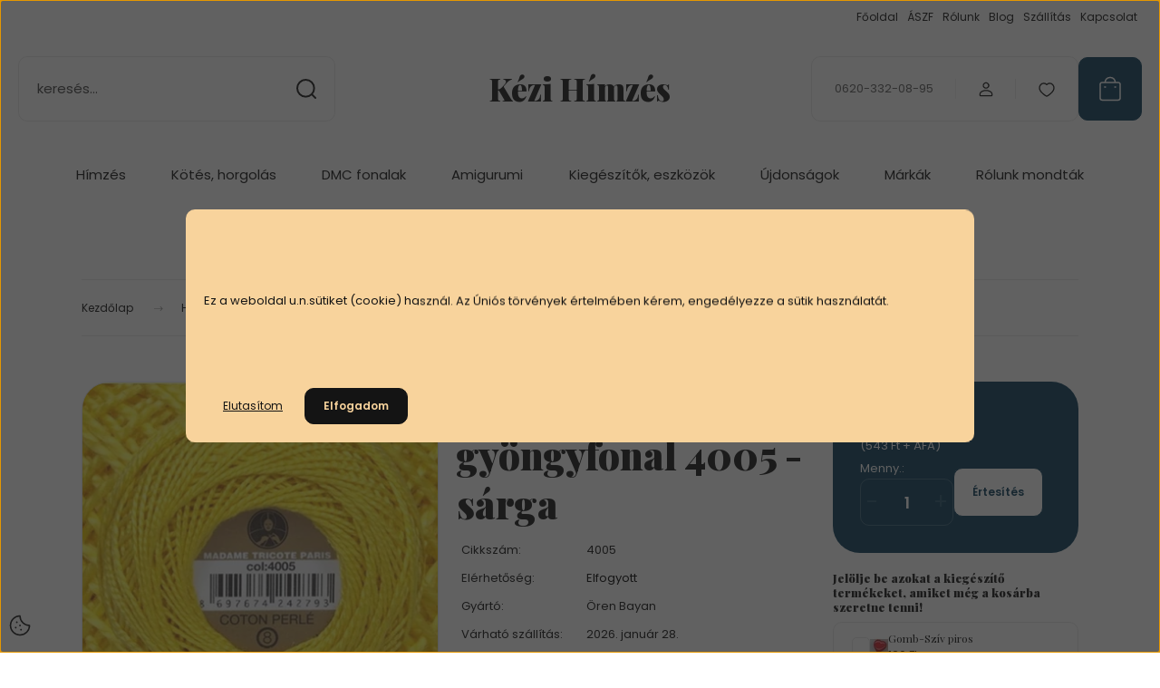

--- FILE ---
content_type: text/html; charset=UTF-8
request_url: https://kezihimzesbt.hu/perle-himzo-gyongyfonal-4005
body_size: 57543
content:
<!DOCTYPE html>
<html lang="hu" dir="ltr">
<head>
    <title>Perlé fonalat keres?</title>
    <meta charset="utf-8">
    <meta name="description" content="Akkor a legjobb helyen jár. Hagyományos hímzéshez, különböző színekben kapható.">
    <meta name="robots" content="index, follow">
    <link rel="image_src" href="https://kezihimzes.cdn.shoprenter.hu/custom/kezihimzes/image/data/Perl%C3%A9%20%C3%96ren%20bayan/perl%C3%A9%20sz%C3%A9p%20k%C3%A9pek/4005.jpg.webp?lastmod=1708792645.1760698121">
    <meta property="og:title" content="Perlé hímző gyöngyfonal 4005 - sárga" />
    <meta property="og:type" content="product" />
    <meta property="og:url" content="https://kezihimzesbt.hu/perle-himzo-gyongyfonal-4005" />
    <meta property="og:image" content="https://kezihimzes.cdn.shoprenter.hu/custom/kezihimzes/image/cache/w955h500/Perl%C3%A9%20%C3%96ren%20bayan/perl%C3%A9%20sz%C3%A9p%20k%C3%A9pek/4005.jpg.webp?lastmod=1708792645.1760698121" />
    <meta property="og:description" content="Válogasson a pompás gyöngyfonalak közül!" />
    <link href="https://kezihimzes.cdn.shoprenter.hu/custom/kezihimzes/image/no_image.jpg?lastmod=0.1760698121" rel="icon" />
    <link href="https://kezihimzes.cdn.shoprenter.hu/custom/kezihimzes/image/no_image.jpg?lastmod=0.1760698121" rel="apple-touch-icon" />
    <base href="https://kezihimzesbt.hu:443" />
    <meta name="facebook-domain-verification" content="jpe781x59ya8x1gekj77bf5ax25sb4" />

    <meta name="viewport" content="width=device-width, initial-scale=1">
            <style>
            :root {

--global-color: #0A3E5C;
--bs-body-bg: #FFFFFF;
--highlight-color: #F8D39C;
--price-special-color: #A84747;

--corner_10: 10px;
--corner_30: calc(var(--corner_10) * 3);
--corner_50: calc(var(--corner_10) * 5);


    
                        --text-on-primary: rgb(255,255,255);
            --rgb-text-on-primary: 255,255,255;
                            --tick-on-primary: url("data:image/svg+xml,%3csvg xmlns='http://www.w3.org/2000/svg' viewBox='0 0 20 20'%3e%3cpath fill='none' stroke='%23FFFFFF' stroke-linecap='round' stroke-linejoin='round' stroke-width='3' d='m6 10 3 3 6-6'/%3e%3c/svg%3e");
                                        --select-arrow-on-primary: url("data:image/svg+xml,%3Csvg xmlns='http://www.w3.org/2000/svg' viewBox='0 0 16 16'%3E%3Cpath fill='none' opacity='0.5' stroke='%23FFFFFF' stroke-linecap='round' stroke-linejoin='round' stroke-width='2' d='m2 5 6 6 6-6'/%3E%3C/svg%3E");
                                        --radio-on-primary: url("data:image/svg+xml,%3Csvg xmlns='http://www.w3.org/2000/svg' viewBox='-4 -4 8 8'%3E%3Ccircle r='2' fill='%23FFFFFF'/%3E%3C/svg%3E");
                        
                        --text-on-body-bg: rgb(20,20,20);
            --rgb-text-on-body-bg: 20,20,20;
                            --tick-on-body-bg: url("data:image/svg+xml,%3csvg xmlns='http://www.w3.org/2000/svg' viewBox='0 0 20 20'%3e%3cpath fill='none' stroke='%23141414' stroke-linecap='round' stroke-linejoin='round' stroke-width='3' d='m6 10 3 3 6-6'/%3e%3c/svg%3e");
                                        --select-arrow-on-body-bg: url("data:image/svg+xml,%3Csvg xmlns='http://www.w3.org/2000/svg' viewBox='0 0 16 16'%3E%3Cpath fill='none' opacity='0.5' stroke='%23141414' stroke-linecap='round' stroke-linejoin='round' stroke-width='2' d='m2 5 6 6 6-6'/%3E%3C/svg%3E");
                                        --radio-on-body-bg: url("data:image/svg+xml,%3Csvg xmlns='http://www.w3.org/2000/svg' viewBox='-4 -4 8 8'%3E%3Ccircle r='2' fill='%23141414'/%3E%3C/svg%3E");
                        
                        --text-on-highlight: rgb(20,20,20);
            --rgb-text-on-highlight: 20,20,20;
                            --tick-on-highlight: url("data:image/svg+xml,%3csvg xmlns='http://www.w3.org/2000/svg' viewBox='0 0 20 20'%3e%3cpath fill='none' stroke='%23141414' stroke-linecap='round' stroke-linejoin='round' stroke-width='3' d='m6 10 3 3 6-6'/%3e%3c/svg%3e");
                                                
                        --text-on-price_special: rgb(255,255,255);
            --rgb-text-on-price_special: 255,255,255;
                                                
}        </style>
        <link rel="preconnect" href="https://fonts.gstatic.com" />
<link rel="preload" as="style" href="https://fonts.googleapis.com/css2?family=Playfair+Display:ital,wght@0,400..900;1,400..900&family=Poppins:ital,wght@0,400;0,600;0,700;1,400;1,600;1,700&display=swap" />
<link rel="stylesheet" href="https://fonts.googleapis.com/css2?family=Playfair+Display:ital,wght@0,400..900;1,400..900&family=Poppins:ital,wght@0,400;0,600;0,700;1,400;1,600;1,700&display=swap" media="print" onload="this.media='all'" />
<noscript>
    <link rel="stylesheet" href="https://fonts.googleapis.com/css2?family=Playfair+Display:ital,wght@0,400..900;1,400..900&family=Poppins:ital,wght@0,400;0,600;0,700;1,400;1,600;1,700&display=swap" />
</noscript>        <link rel="stylesheet" href="https://kezihimzes.cdn.shoprenter.hu/catalog/view/theme/budapest_global/minified/template/assets/base.css?v=1750323653.1769083407.kezihimzes">
        <link rel="stylesheet" href="https://kezihimzes.cdn.shoprenter.hu/catalog/view/theme/budapest_global/minified/template/assets/component-slick.css?v=1711983033.1769083407.kezihimzes">
        <link rel="stylesheet" href="https://kezihimzes.cdn.shoprenter.hu/catalog/view/theme/budapest_global/minified/template/assets/product-card.css?v=1750323121.1769083407.kezihimzes">
        <style>
            *,
            *::before,
            *::after {
                box-sizing: border-box;
            }

            h1, .h1 {
                font-weight: 900;
                font-size: 1.5625rem;
            }
            @media (min-width: 1200px) {
                h1, .h1 {
                    font-size: 2.625rem;
                }
            }
        </style>
                    <style>.edit-link {position: absolute;top: 0;right: 0;opacity: 0;width: 30px;height: 30px;font-size: 16px;color: #111111 !important;display: flex;justify-content: center;align-items: center;border: 1px solid rgba(0, 0, 0, 0.8);transition: none;background: rgba(255, 255, 255, 0.5);z-index: 1030;pointer-events: all;}.module-editable {position: relative;}.page-head-title:hover > .edit-link, .module-editable:hover > .edit-link, .product-card:hover .edit-link {opacity: 1;}.page-head-title:hover > .edit-link:hover, .module-editable:hover > .edit-link:hover, .product-card:hover .edit-link:hover {background: rgba(255, 255, 255, 1);}</style>
                                    
                <link href="https://kezihimzesbt.hu/perle-himzo-gyongyfonal-4005" rel="canonical">
    

        <script>
        window.nonProductQuality = 80;
    </script>
    <script src="https://kezihimzes.cdn.shoprenter.hu/catalog/view/javascript/vendor/jquery/3.7.1/js/jquery.min.js?v=1706895543"></script>

            
                
        <!-- Header JavaScript codes -->
            <link rel="preload" href="https://kezihimzes.cdn.shoprenter.hu/web/compiled/js/base.js?v=1769069092" as="script" />
        <script src="https://kezihimzes.cdn.shoprenter.hu/web/compiled/js/base.js?v=1769069092" defer></script>
                    <link rel="preload" href="https://kezihimzes.cdn.shoprenter.hu/web/compiled/js/fragment_loader.js?v=1769069092" as="script" />
        <script src="https://kezihimzes.cdn.shoprenter.hu/web/compiled/js/fragment_loader.js?v=1769069092" defer></script>
                    <link rel="preload" href="https://kezihimzes.cdn.shoprenter.hu/web/compiled/js/nanobar.js?v=1769069092" as="script" />
        <script src="https://kezihimzes.cdn.shoprenter.hu/web/compiled/js/nanobar.js?v=1769069092" defer></script>
                    <link rel="preload" href="https://kezihimzes.cdn.shoprenter.hu/catalog/view/javascript/addtocart/addtocart.js?v=1726839966" as="script" />
        <script src="https://kezihimzes.cdn.shoprenter.hu/catalog/view/javascript/addtocart/addtocart.js?v=1726839966" defer></script>
                    <!-- Header jQuery onLoad scripts -->
    <script>var BASEURL='https://kezihimzesbt.hu';Currency={"symbol_left":"","symbol_right":" Ft","decimal_place":0,"decimal_point":",","thousand_point":".","currency":"HUF","value":1};var ShopRenter=ShopRenter||{};ShopRenter.product={"id":2852,"sku":"4005","currency":"HUF","unitName":"db","price":690,"name":"Perl\u00e9 h\u00edmz\u0151 gy\u00f6ngyfonal 4005 - s\u00e1rga","brand":"\u00d6ren Bayan","currentVariant":[],"parent":{"id":2852,"sku":"4005","unitName":"db","price":690,"name":"Perl\u00e9 h\u00edmz\u0151 gy\u00f6ngyfonal 4005 - s\u00e1rga"}};$(document).ready(function(){});window.addEventListener('load',function(){});</script><script src="https://kezihimzes.cdn.shoprenter.hu/web/compiled/js/vue/manifest.bundle.js?v=1769069090"></script><script>var ShopRenter=ShopRenter||{};ShopRenter.onCartUpdate=function(callable){document.addEventListener('cartChanged',callable)};ShopRenter.onItemAdd=function(callable){document.addEventListener('AddToCart',callable)};ShopRenter.onItemDelete=function(callable){document.addEventListener('deleteCart',callable)};ShopRenter.onSearchResultViewed=function(callable){document.addEventListener('AuroraSearchResultViewed',callable)};ShopRenter.onSubscribedForNewsletter=function(callable){document.addEventListener('AuroraSubscribedForNewsletter',callable)};ShopRenter.onCheckoutInitiated=function(callable){document.addEventListener('AuroraCheckoutInitiated',callable)};ShopRenter.onCheckoutShippingInfoAdded=function(callable){document.addEventListener('AuroraCheckoutShippingInfoAdded',callable)};ShopRenter.onCheckoutPaymentInfoAdded=function(callable){document.addEventListener('AuroraCheckoutPaymentInfoAdded',callable)};ShopRenter.onCheckoutOrderConfirmed=function(callable){document.addEventListener('AuroraCheckoutOrderConfirmed',callable)};ShopRenter.onCheckoutOrderPaid=function(callable){document.addEventListener('AuroraOrderPaid',callable)};ShopRenter.onCheckoutOrderPaidUnsuccessful=function(callable){document.addEventListener('AuroraOrderPaidUnsuccessful',callable)};ShopRenter.onProductPageViewed=function(callable){document.addEventListener('AuroraProductPageViewed',callable)};ShopRenter.onMarketingConsentChanged=function(callable){document.addEventListener('AuroraMarketingConsentChanged',callable)};ShopRenter.onCustomerRegistered=function(callable){document.addEventListener('AuroraCustomerRegistered',callable)};ShopRenter.onCustomerLoggedIn=function(callable){document.addEventListener('AuroraCustomerLoggedIn',callable)};ShopRenter.onCustomerUpdated=function(callable){document.addEventListener('AuroraCustomerUpdated',callable)};ShopRenter.onCartPageViewed=function(callable){document.addEventListener('AuroraCartPageViewed',callable)};ShopRenter.customer={"userId":0,"userClientIP":"3.145.55.187","userGroupId":8,"customerGroupTaxMode":"gross","customerGroupPriceMode":"gross_net_tax","email":"","phoneNumber":"","name":{"firstName":"","lastName":""}};ShopRenter.theme={"name":"budapest_global","family":"budapest","parent":""};ShopRenter.shop={"name":"kezihimzes","locale":"hu","currency":{"code":"HUF","rate":1},"domain":"kezihimzes.myshoprenter.hu"};ShopRenter.page={"route":"product\/product","queryString":"perle-himzo-gyongyfonal-4005"};ShopRenter.formSubmit=function(form,callback){callback();};let loadedAsyncScriptCount=0;function asyncScriptLoaded(position){loadedAsyncScriptCount++;if(position==='body'){if(document.querySelectorAll('.async-script-tag').length===loadedAsyncScriptCount){if(/complete|interactive|loaded/.test(document.readyState)){document.dispatchEvent(new CustomEvent('asyncScriptsLoaded',{}));}else{document.addEventListener('DOMContentLoaded',()=>{document.dispatchEvent(new CustomEvent('asyncScriptsLoaded',{}));});}}}}</script><script type="text/javascript"src="https://kezihimzes.cdn.shoprenter.hu/web/compiled/js/vue/customerEventDispatcher.bundle.js?v=1769069090"></script><!--Custom header scripts--><script type="text/javascript">var _smartsupp=_smartsupp||{};_smartsupp.key='a237057feca24de629292143aa8d6ef44496e079';window.smartsupp||(function(d){var s,c,o=smartsupp=function(){o._.push(arguments)};o._=[];s=d.getElementsByTagName('script')[0];c=d.createElement('script');c.type='text/javascript';c.charset='utf-8';c.async=true;c.src='//www.smartsuppchat.com/loader.js?';s.parentNode.insertBefore(c,s);})(document);</script><script id="barat_hud_sr_script">var hst=document.createElement("script");hst.src="//admin.fogyasztobarat.hu/h-api.js";hst.type="text/javascript";hst.setAttribute("data-id","9HDOE50C");hst.setAttribute("id","fbarat");var hs=document.getElementById("barat_hud_sr_script");hs.parentNode.insertBefore(hst,hs);</script>                
            
            <script>window.dataLayer=window.dataLayer||[];function gtag(){dataLayer.push(arguments)};var ShopRenter=ShopRenter||{};ShopRenter.config=ShopRenter.config||{};ShopRenter.config.googleConsentModeDefaultValue="denied";</script>                        <script type="text/javascript" src="https://kezihimzes.cdn.shoprenter.hu/web/compiled/js/vue/googleConsentMode.bundle.js?v=1769069090"></script>

            <!-- Meta Pixel Code -->
<script>
  !function(f,b,e,v,n,t,s)
  {if(f.fbq)return;n=f.fbq=function(){n.callMethod?
  n.callMethod.apply(n,arguments):n.queue.push(arguments)};
  if(!f._fbq)f._fbq=n;n.push=n;n.loaded=!0;n.version='2.0';
  n.queue=[];t=b.createElement(e);t.async=!0;
  t.src=v;s=b.getElementsByTagName(e)[0];
  s.parentNode.insertBefore(t,s)}(window, document,'script',
  'https://connect.facebook.net/en_US/fbevents.js');
  fbq('consent', 'revoke');
fbq('init', '475420180782940');
  fbq('track', 'PageView');
document.addEventListener('AuroraProductPageViewed', function(auroraEvent) {
                    fbq('track', 'ViewContent', {
                        content_type: 'product',
                        content_ids: [auroraEvent.detail.product.id.toString()],
                        value: parseFloat(auroraEvent.detail.product.grossUnitPrice),
                        currency: auroraEvent.detail.product.currency
                    }, {
                        eventID: auroraEvent.detail.event.id
                    });
                });
document.addEventListener('AuroraAddedToCart', function(auroraEvent) {
    var fbpId = [];
    var fbpValue = 0;
    var fbpCurrency = '';

    auroraEvent.detail.products.forEach(function(item) {
        fbpValue += parseFloat(item.grossUnitPrice) * item.quantity;
        fbpId.push(item.id);
        fbpCurrency = item.currency;
    });


    fbq('track', 'AddToCart', {
        content_ids: fbpId,
        content_type: 'product',
        value: fbpValue,
        currency: fbpCurrency
    }, {
        eventID: auroraEvent.detail.event.id
    });
})
window.addEventListener('AuroraMarketingCookie.Changed', function(event) {
            let consentStatus = event.detail.isAccepted ? 'grant' : 'revoke';
            if (typeof fbq === 'function') {
                fbq('consent', consentStatus);
            }
        });
</script>
<noscript><img height="1" width="1" style="display:none"
src="https://www.facebook.com/tr?id=475420180782940&ev=PageView&noscript=1"
/></noscript>
<!-- End Meta Pixel Code -->
            <script type="text/javascript"src="https://kezihimzes.cdn.shoprenter.hu/web/compiled/js/vue/dataLayer.bundle.js?v=1769069090"></script>
            
            
            
                <!--Global site tag(gtag.js)--><script async src="https://www.googletagmanager.com/gtag/js?id=G-M3EGSYD80P"></script><script>window.dataLayer=window.dataLayer||[];function gtag(){dataLayer.push(arguments);}
gtag('js',new Date());gtag('config','G-M3EGSYD80P');gtag('config','AW-10850292066',{"allow_enhanced_conversions":true});</script>                                <script type="text/javascript" src="https://kezihimzes.cdn.shoprenter.hu/web/compiled/js/vue/GA4EventSender.bundle.js?v=1769069090"></script>

    
    
</head>
<body id="body" class="page-body product-page-body budapest_global-body" role="document">
<script>ShopRenter.theme.breakpoints={'xs':0,'sm':576,'md':768,'lg':992,'xl':1200,'xxl':1400}</script><div id="fb-root"></div><script>(function(d,s,id){var js,fjs=d.getElementsByTagName(s)[0];if(d.getElementById(id))return;js=d.createElement(s);js.id=id;js.src="//connect.facebook.net/hu_HU/sdk/xfbml.customerchat.js#xfbml=1&version=v2.12&autoLogAppEvents=1";fjs.parentNode.insertBefore(js,fjs);}(document,"script","facebook-jssdk"));</script>
                    

    <div class="nanobar-cookie-icon js-hidden-nanobar-button">
        <svg xmlns="http://www.w3.org/2000/svg" width="24" height="24" viewBox="0 0 24 24" fill="none">
    <path d="M7.38066 14.1465C7.33069 14.1463 7.28277 14.1663 7.24765 14.2018C7.21254 14.2374 7.19318 14.2856 7.19392 14.3355C7.19431 14.4398 7.27873 14.5242 7.383 14.5246C7.45055 14.5242 7.51275 14.4878 7.54616 14.4291C7.57957 14.3704 7.57913 14.2983 7.54499 14.24C7.51086 14.1817 7.44821 14.146 7.38066 14.1465" stroke="currentColor" stroke-width="1.5" stroke-linecap="round" stroke-linejoin="round"/>
    <path d="M8.54765 8.31052C8.49768 8.31039 8.44976 8.33035 8.41464 8.36591C8.37953 8.40146 8.36017 8.44963 8.36091 8.49959C8.3613 8.60386 8.44573 8.68828 8.54999 8.68867C8.65441 8.68803 8.73854 8.60285 8.7379 8.49843C8.73726 8.394 8.65208 8.30987 8.54765 8.31052" stroke="currentColor" stroke-width="1.5" stroke-linecap="round" stroke-linejoin="round"/>
    <path d="M13.2166 16.4804C13.1666 16.4803 13.1187 16.5003 13.0836 16.5358C13.0485 16.5714 13.0291 16.6196 13.0299 16.6695C13.0302 16.7738 13.1147 16.8582 13.2189 16.8586C13.3234 16.8579 13.4075 16.7728 13.4068 16.6683C13.4062 16.5639 13.321 16.4798 13.2166 16.4804" stroke="currentColor" stroke-width="1.5" stroke-linecap="round" stroke-linejoin="round"/>
    <path d="M12.0486 11.8105C11.9987 11.8104 11.9507 11.8304 11.9156 11.8659C11.8805 11.9015 11.8611 11.9496 11.8619 11.9996C11.8623 12.1039 11.9467 12.1883 12.051 12.1887C12.1185 12.1883 12.1807 12.1518 12.2141 12.0931C12.2475 12.0344 12.2471 11.9623 12.213 11.904C12.1788 11.8458 12.1162 11.8101 12.0486 11.8105" stroke="currentColor" stroke-width="1.5" stroke-linecap="round" stroke-linejoin="round"/>
    <path fill-rule="evenodd" clip-rule="evenodd" d="M12.0503 1.49609C12.0503 7.2975 16.7532 12.0005 22.5547 12.0005C22.5547 17.8019 17.8517 22.5048 12.0503 22.5048C6.24887 22.5048 1.5459 17.8019 1.5459 12.0005C1.5459 6.19906 6.24887 1.49609 12.0503 1.49609Z" stroke="currentColor" stroke-width="1.5" stroke-linecap="round" stroke-linejoin="round"/>
</svg>
    </div>
<!-- cached --><div class="nanobar-cookie-box nanobar position-fixed w-100 js-nanobar-first-login">
    <div class="container nanobar__container">
        <div class="row nanobar__container-row flex-column flex-sm-row align-items-center">
            <div class="nanobar__text col-12">
                                <div><p><br />
	<br />
	<br />
	Ez a weboldal u.n.sütiket (cookie) használ. Az Úniós törvények értelmében kérem, engedélyezze a sütik használatát.<br />
	<br />
	<br />
	 
</p></div>
            </div>
            <div class="nanobar__buttons col-12">
                                    <button id="nanobar-reject-button" class="btn btn-link">
                        Elutasítom
                    </button>
                                <button class="btn btn-primary nanobar-btn js-nanobar-close"
                        data-marketing-cookie-status="true">
                    Elfogadom
                </button>
            </div>
        </div>
    </div>
</div>

<script>
    (function ($) {
        $(document).ready(function () {
            new AuroraNanobar.FirstLogNanobar(jQuery('.js-nanobar-first-login'), 'modal');
        });
    })(jQuery);
</script><!-- /cached -->
<!-- cached --><div class="nanobar position-fixed js-nanobar-free-shipping">
    <div class="container nanobar__container d-flex align-items-center justify-content-between">
        <div class="nanobar-text" style="font-weight: bold;"></div>
        <button type="button" class="btn btn-primary js-nanobar-close" aria-label="Close">
            <span aria-hidden="true">&times;</span>
        </button>
    </div>
</div>

<script>$(document).ready(function(){document.nanobarInstance=new AuroraNanobar.FreeShippingNanobar($('.js-nanobar-free-shipping'),'modal','0','','1');});</script><!-- /cached -->
        
                    <div class="layout-wrapper">
                                                            <div id="section-header" class="section-wrapper ">
    
        
    <link rel="stylesheet" href="https://kezihimzes.cdn.shoprenter.hu/catalog/view/theme/budapest_global/minified/template/assets/header.css?v=1726589168.1769083407.kezihimzes">
    <div class="header">
        
        <div class="header-top d-none d-lg-flex">
            <div class="container-wide header-top-row">
                    <!-- cached -->
<ul class="list-unstyled headermenu-list">
                <li class="headermenu-list__item nav-item">
            <a
                href="https://kezihimzesbt.hu"
                target="_self"
                class="nav-link"
                title="Főoldal"
            >
                Főoldal
            </a>
                    </li>
            <li class="headermenu-list__item nav-item">
            <a
                href="https://kezihimzesbt.hu/altalanos-szerzodesi-feltetelek-17"
                target="_self"
                class="nav-link"
                title="ÁSZF"
            >
                ÁSZF
            </a>
                    </li>
            <li class="headermenu-list__item nav-item">
            <a
                href="https://kezihimzesbt.hu/rolunk_4"
                target="_self"
                class="nav-link"
                title="Rólunk"
            >
                Rólunk
            </a>
                    </li>
            <li class="headermenu-list__item nav-item">
            <a
                href="https://kezihimzesbt.hu/blog"
                target="_self"
                class="nav-link"
                title="Blog"
            >
                Blog
            </a>
                    </li>
            <li class="headermenu-list__item nav-item">
            <a
                href="https://kezihimzesbt.hu/egyeb_informaciok_6"
                target="_self"
                class="nav-link"
                title="Szállítás"
            >
                Szállítás
            </a>
                    </li>
            <li class="headermenu-list__item nav-item">
            <a
                href="https://kezihimzesbt.hu/index.php?route=information/contact"
                target="_self"
                class="nav-link"
                title="Kapcsolat"
            >
                Kapcsolat
            </a>
                    </li>
    </ul>

    <!-- /cached -->
                    
                    
            </div>
        </div>
        <div class="header-middle">
            <div class="container-wide header-middle-container">
                <div class="header-middle-row">
                                            <div id="js-mobile-navbar" class="d-flex d-lg-none">
                            <button id="js-hamburger-icon" class="d-flex-center btn btn-primary" aria-label="mobile menu">
                                <span class="hamburger-icon position-relative">
                                    <span class="hamburger-icon-line position-absolute line-1"></span>
                                    <span class="hamburger-icon-line position-absolute line-2"></span>
                                    <span class="hamburger-icon-line position-absolute line-3"></span>
                                </span>
                            </button>
                        </div>
                                            <div class="header-navbar-search">
                                                            <div class="dropdown search-module d-flex header-navbar-top-right-item">
                                    <div class="input-group">
                                        <input class="search-module__input form-control form-control-lg disableAutocomplete" type="text" placeholder="keresés..." value=""
                                               id="filter_keyword"
                                               onclick="this.value=(this.value==this.defaultValue)?'':this.value;"/>
                                        <span class="search-button-append d-flex position-absolute h-100">
                                            <button class="btn" type="button" onclick="moduleSearch();" aria-label="Keresés">
                                                <svg xmlns="http://www.w3.org/2000/svg" width="22" height="22" viewBox="0 0 22 22" fill="none">
    <path d="M21 21L16.9375 16.9375M10.3338 19.6675C5.17875 19.6675 1 15.4888 1 10.3338C1 5.17875 5.17875 1 10.3338 1C15.4888 1 19.6675 5.17875 19.6675 10.3338C19.6675 15.4888 15.4888 19.6675 10.3338 19.6675Z" stroke="currentColor" stroke-width="2" stroke-linecap="round" stroke-linejoin="round"/>
</svg>
                                            </button>
                                        </span>
                                    </div>
                                    <input type="hidden" id="filter_description" value="0"/>
                                    <input type="hidden" id="search_shopname" value="kezihimzes"/>
                                    <div id="results" class="dropdown-menu search-results"></div>
                                </div>
                                                    </div>


                        <a href="/" class="header-logo" title="Kezdőlap">
                                                            Kézi Hímzés
                                                    </a>


                    <div class="header-middle-right">
                        <div class="header-middle-right-wrapper d-flex align-items-center">
                                                    <a class="header-middle__phone d-none d-lg-block position-relative" href="tel:0620-332-08-95">0620-332-08-95</a>
                                                                                                            <div id="header-middle-login" class="header-middle-right-box d-none d-lg-flex position-relative">
                                    <ul class="list-unstyled login-list">
                                                                                    <li class="nav-item">
                                                <a class="nav-link header-middle-right-box-link" href="index.php?route=account/login" title="Belépés / Regisztráció">
                                                    <span class="header-user-icon">
                                                        <svg xmlns="http://www.w3.org/2000/svg" width="19" height="20" viewBox="0 0 19 20" fill="none">
    <path fill-rule="evenodd" clip-rule="evenodd" d="M11.9749 2.52513C13.3417 3.89197 13.3417 6.10804 11.9749 7.47488C10.6081 8.84172 8.39199 8.84172 7.02515 7.47488C5.65831 6.10804 5.65831 3.89197 7.02515 2.52513C8.39199 1.15829 10.6081 1.15829 11.9749 2.52513Z" stroke="currentColor" stroke-width="1.5" stroke-linecap="round" stroke-linejoin="round"/>
    <path fill-rule="evenodd" clip-rule="evenodd" d="M1.5 16.5V17.5C1.5 18.052 1.948 18.5 2.5 18.5H16.5C17.052 18.5 17.5 18.052 17.5 17.5V16.5C17.5 13.474 13.548 11.508 9.5 11.508C5.452 11.508 1.5 13.474 1.5 16.5Z" stroke="currentColor" stroke-width="1.5" stroke-linecap="round" stroke-linejoin="round"/>
</svg>
                                                    </span>
                                                </a>
                                            </li>
                                                                            </ul>
                                </div>
                                                    
                                                        <div id="header-middle-wishlist" class="header-middle-right-box d-none d-lg-flex position-relative">
                                <hx:include src="/_fragment?_path=_format%3Dhtml%26_locale%3Den%26_controller%3Dmodule%252Fwishlist&amp;_hash=30VDvvC1K2vQmmtCzEQEzdXBmOrUF99a7BFbcXCE1Sk%3D"></hx:include>
                            </div>
                                                </div>
                        <div id="js-cart" class="header-middle-right-box position-relative">
                            <hx:include src="/_fragment?_path=_format%3Dhtml%26_locale%3Den%26_controller%3Dmodule%252Fcart&amp;_hash=1qjAV2WB%2FPW%2FZZIXIQExVDTT15Awh3fq7a3jyomLytk%3D"></hx:include>
                        </div>
                    </div>
                </div>
            </div>
        </div>
        <div class="header-bottom d-none d-lg-block">
            <div class="container-wide">
                    <div id="module_category_wrapper" class="module-category-wrapper">
        <div
            id="category"
            class="module content-module header-position category-module">
                        <div class="module-body">
                            <div id="category-nav">
            


<ul class="list-unstyled category category-menu sf-menu sf-horizontal cached">
    <li id="cat_192" class="nav-item item category-list module-list parent even">
    <a href="https://kezihimzesbt.hu/himzes" class="nav-link">
                Hímzés
    </a>
            <ul class="list-unstyled flex-column children"><li id="cat_176" class="nav-item item category-list module-list parent even">
    <a href="https://kezihimzesbt.hu/himzes/aida_himzovaszon" class="nav-link">
                Aida, hímzővászon
    </a>
            <ul class="list-unstyled flex-column children"><li id="cat_287" class="nav-item item category-list module-list parent even">
    <a href="https://kezihimzesbt.hu/himzes/aida_himzovaszon/aida" class="nav-link">
                Aida
    </a>
            <ul class="list-unstyled flex-column children"><li id="cat_383" class="nav-item item category-list module-list even">
    <a href="https://kezihimzesbt.hu/himzes/aida_himzovaszon/aida/11ct-aida" class="nav-link">
                11ct aida
    </a>
    </li><li id="cat_379" class="nav-item item category-list module-list odd">
    <a href="https://kezihimzesbt.hu/himzes/aida_himzovaszon/aida/14ct-aida" class="nav-link">
                14ct aida
    </a>
    </li><li id="cat_380" class="nav-item item category-list module-list even">
    <a href="https://kezihimzesbt.hu/himzes/aida_himzovaszon/aida/16ct-aida" class="nav-link">
                16ct aida
    </a>
    </li><li id="cat_381" class="nav-item item category-list module-list odd">
    <a href="https://kezihimzesbt.hu/himzes/aida_himzovaszon/aida/18ct-aida" class="nav-link">
                18ct aida
    </a>
    </li><li id="cat_382" class="nav-item item category-list module-list even">
    <a href="https://kezihimzesbt.hu/himzes/aida_himzovaszon/aida/20cz-aida" class="nav-link">
                20ct aida
    </a>
    </li></ul>
    </li><li id="cat_289" class="nav-item item category-list module-list parent odd">
    <a href="https://kezihimzesbt.hu/himzes/aida_himzovaszon/himzovaszon" class="nav-link">
                Hímzővászon
    </a>
            <ul class="list-unstyled flex-column children"><li id="cat_376" class="nav-item item category-list module-list even">
    <a href="https://kezihimzesbt.hu/himzes/aida_himzovaszon/himzovaszon/25ct-himzovaszon-dmc-zweigart-lugana" class="nav-link">
                25ct hímzővászon - DMC, Zweigart Lugana
    </a>
    </li><li id="cat_373" class="nav-item item category-list module-list odd">
    <a href="https://kezihimzesbt.hu/himzes/aida_himzovaszon/himzovaszon/27ct-himzovaszon-linda" class="nav-link">
                27ct hímzővászon - Linda
    </a>
    </li><li id="cat_374" class="nav-item item category-list module-list even">
    <a href="https://kezihimzesbt.hu/himzes/aida_himzovaszon/himzovaszon/28ct-himzovaszon-brittney-lugana" class="nav-link">
                28ct hímzővászon Brittney Lugana
    </a>
    </li><li id="cat_375" class="nav-item item category-list module-list parent odd">
    <a href="https://kezihimzesbt.hu/himzes/aida_himzovaszon/himzovaszon/32ct-himzovaszon-belfast-murano-floba" class="nav-link">
                32ct hímzővászon - Belfast, Murano, Floba
    </a>
            <ul class="list-unstyled flex-column children"><li id="cat_387" class="nav-item item category-list module-list even">
    <a href="https://kezihimzesbt.hu/himzes/aida_himzovaszon/himzovaszon/32ct-himzovaszon-belfast-murano-floba/zweigart-belfast" class="nav-link">
                Zweigart Belfast
    </a>
    </li><li id="cat_388" class="nav-item item category-list module-list odd">
    <a href="https://kezihimzesbt.hu/himzes/aida_himzovaszon/himzovaszon/32ct-himzovaszon-belfast-murano-floba/zweigart-murano" class="nav-link">
                Zweigart Murano
    </a>
    </li><li id="cat_436" class="nav-item item category-list module-list even">
    <a href="https://kezihimzesbt.hu/himzes/aida_himzovaszon/himzovaszon/32ct-himzovaszon-belfast-murano-floba/zweigart-floba" class="nav-link">
                Zweigart Floba
    </a>
    </li></ul>
    </li><li id="cat_377" class="nav-item item category-list module-list even">
    <a href="https://kezihimzesbt.hu/himzes/aida_himzovaszon/himzovaszon/36ct-himzovaszon-edinburgh-floba" class="nav-link">
                36ct hímzővászon - Edinburgh, Floba
    </a>
    </li><li id="cat_378" class="nav-item item category-list module-list odd">
    <a href="https://kezihimzesbt.hu/himzes/aida_himzovaszon/himzovaszon/40ct-himzovaszon-newcastle" class="nav-link">
                40ct hímzővászon - Newcastle
    </a>
    </li><li id="cat_419" class="nav-item item category-list module-list even">
    <a href="https://kezihimzesbt.hu/himzes/aida_himzovaszon/himzovaszon/46ct-himzovaszon-bergen" class="nav-link">
                46ct hímzővászon - Bergen
    </a>
    </li></ul>
    </li><li id="cat_126" class="nav-item item category-list module-list even">
    <a href="https://kezihimzesbt.hu/himzes/aida_himzovaszon/kongre-szalagok-126" class="nav-link">
                Kongré szalagok
    </a>
    </li><li id="cat_286" class="nav-item item category-list module-list parent odd">
    <a href="https://kezihimzesbt.hu/himzes/aida_himzovaszon/pre-cut-meretre-vagott-anyagok" class="nav-link">
                Pre-cut méretre vágott anyagok
    </a>
            <ul class="list-unstyled flex-column children"><li id="cat_391" class="nav-item item category-list module-list even">
    <a href="https://kezihimzesbt.hu/himzes/aida_himzovaszon/pre-cut-meretre-vagott-anyagok/14ct-precut-aida" class="nav-link">
                14 ct precut aida
    </a>
    </li><li id="cat_392" class="nav-item item category-list module-list odd">
    <a href="https://kezihimzesbt.hu/himzes/aida_himzovaszon/pre-cut-meretre-vagott-anyagok/16ct-precut-aida" class="nav-link">
                16 ct precut aida
    </a>
    </li><li id="cat_393" class="nav-item item category-list module-list even">
    <a href="https://kezihimzesbt.hu/himzes/aida_himzovaszon/pre-cut-meretre-vagott-anyagok/18ct-precut-aida" class="nav-link">
                18 ct precut aida
    </a>
    </li><li id="cat_394" class="nav-item item category-list module-list odd">
    <a href="https://kezihimzesbt.hu/himzes/aida_himzovaszon/pre-cut-meretre-vagott-anyagok/20ct-precut-aida" class="nav-link">
                20 ct precut aida
    </a>
    </li><li id="cat_405" class="nav-item item category-list module-list even">
    <a href="https://kezihimzesbt.hu/himzes/aida_himzovaszon/pre-cut-meretre-vagott-anyagok/imzovasznak" class="nav-link">
                Hímzővásznak
    </a>
    </li></ul>
    </li><li id="cat_290" class="nav-item item category-list module-list even">
    <a href="https://kezihimzesbt.hu/himzes/aida_himzovaszon/himezheto-anyag" class="nav-link">
                Hímezhető anyag
    </a>
    </li></ul>
    </li><li id="cat_184" class="nav-item item category-list module-list parent odd">
    <a href="https://kezihimzesbt.hu/himzes/keresztszemes_keszletek" class="nav-link">
                Keresztszemes készletek
    </a>
            <ul class="list-unstyled flex-column children"><li id="cat_338" class="nav-item item category-list module-list parent even">
    <a href="https://kezihimzesbt.hu/himzes/keresztszemes_keszletek/keresztszemes-keszletek-gyartok-szerint" class="nav-link">
                Keresztszemes készletek gyártók szerint
    </a>
            <ul class="list-unstyled flex-column children"><li id="cat_340" class="nav-item item category-list module-list even">
    <a href="https://kezihimzesbt.hu/himzes/keresztszemes_keszletek/keresztszemes-keszletek-gyartok-szerint/anchor-keresztszemes-keszletek" class="nav-link">
                Anchor
    </a>
    </li><li id="cat_339" class="nav-item item category-list module-list odd">
    <a href="https://kezihimzesbt.hu/himzes/keresztszemes_keszletek/keresztszemes-keszletek-gyartok-szerint/andriana" class="nav-link">
                Andriana
    </a>
    </li><li id="cat_344" class="nav-item item category-list module-list even">
    <a href="https://kezihimzesbt.hu/himzes/keresztszemes_keszletek/keresztszemes-keszletek-gyartok-szerint/dimensions-keresztszemes-keszletek" class="nav-link">
                Dimensions
    </a>
    </li><li id="cat_350" class="nav-item item category-list module-list odd">
    <a href="https://kezihimzesbt.hu/himzes/keresztszemes_keszletek/keresztszemes-keszletek-gyartok-szerint/dmc-keresztszemes-keszletek" class="nav-link">
                DMC
    </a>
    </li><li id="cat_355" class="nav-item item category-list module-list even">
    <a href="https://kezihimzesbt.hu/himzes/keresztszemes_keszletek/keresztszemes-keszletek-gyartok-szerint/hummel-keresztszemes-keszletek" class="nav-link">
                Hummel
    </a>
    </li><li id="cat_345" class="nav-item item category-list module-list odd">
    <a href="https://kezihimzesbt.hu/himzes/keresztszemes_keszletek/keresztszemes-keszletek-gyartok-szerint/lanarte-keresztszemes-keszletek" class="nav-link">
                Lanarte
    </a>
    </li><li id="cat_347" class="nav-item item category-list module-list even">
    <a href="https://kezihimzesbt.hu/himzes/keresztszemes_keszletek/keresztszemes-keszletek-gyartok-szerint/letistitch-keresztszemes-keszletek" class="nav-link">
                Letistitch
    </a>
    </li><li id="cat_348" class="nav-item item category-list module-list odd">
    <a href="https://kezihimzesbt.hu/himzes/keresztszemes_keszletek/keresztszemes-keszletek-gyartok-szerint/luka-s-keresztszemes-keszletek" class="nav-link">
                Luka-s
    </a>
    </li><li id="cat_346" class="nav-item item category-list module-list even">
    <a href="https://kezihimzesbt.hu/himzes/keresztszemes_keszletek/keresztszemes-keszletek-gyartok-szerint/merejka-keresztszemes-keszletek" class="nav-link">
                Merejka
    </a>
    </li><li id="cat_384" class="nav-item item category-list module-list odd">
    <a href="https://kezihimzesbt.hu/himzes/keresztszemes_keszletek/keresztszemes-keszletek-gyartok-szerint/mp-studia-keresztszemes-keszletek" class="nav-link">
                MP Studia
    </a>
    </li><li id="cat_402" class="nav-item item category-list module-list even">
    <a href="https://kezihimzesbt.hu/himzes/keresztszemes_keszletek/keresztszemes-keszletek-gyartok-szerint/my-magical-world-f-b-keresztszemes-keszletek" class="nav-link">
                My Magical World - F.B.
    </a>
    </li><li id="cat_352" class="nav-item item category-list module-list odd">
    <a href="https://kezihimzesbt.hu/himzes/keresztszemes_keszletek/keresztszemes-keszletek-gyartok-szerint/oven-keresztszemes-keszletek" class="nav-link">
                Oven
    </a>
    </li><li id="cat_353" class="nav-item item category-list module-list even">
    <a href="https://kezihimzesbt.hu/himzes/keresztszemes_keszletek/keresztszemes-keszletek-gyartok-szerint/permin-keresztszemes-keszletek" class="nav-link">
                Permin
    </a>
    </li><li id="cat_349" class="nav-item item category-list module-list odd">
    <a href="https://kezihimzesbt.hu/himzes/keresztszemes_keszletek/keresztszemes-keszletek-gyartok-szerint/rico-design-keresztszemes-keszletek" class="nav-link">
                Rico Design
    </a>
    </li><li id="cat_341" class="nav-item item category-list module-list even">
    <a href="https://kezihimzesbt.hu/himzes/keresztszemes_keszletek/keresztszemes-keszletek-gyartok-szerint/riolis-keresztszemes-keszletek" class="nav-link">
                Riolis
    </a>
    </li><li id="cat_351" class="nav-item item category-list module-list odd">
    <a href="https://kezihimzesbt.hu/himzes/keresztszemes_keszletek/keresztszemes-keszletek-gyartok-szerint/rto-keresztszemes-keszletek" class="nav-link">
                RTO
    </a>
    </li><li id="cat_364" class="nav-item item category-list module-list even">
    <a href="https://kezihimzesbt.hu/himzes/keresztszemes_keszletek/keresztszemes-keszletek-gyartok-szerint/stitch-garden-keresztszemes-keszletek" class="nav-link">
                Stitch Garden
    </a>
    </li><li id="cat_342" class="nav-item item category-list module-list odd">
    <a href="https://kezihimzesbt.hu/himzes/keresztszemes_keszletek/keresztszemes-keszletek-gyartok-szerint/vervaco-keresztszemes-keszletek" class="nav-link">
                Vervaco
    </a>
    </li><li id="cat_343" class="nav-item item category-list module-list even">
    <a href="https://kezihimzesbt.hu/himzes/keresztszemes_keszletek/keresztszemes-keszletek-gyartok-szerint/zolotoe-runo-golden-fleece-343" class="nav-link">
                Zolotoe Runo Golden Fleece
    </a>
    </li></ul>
    </li><li id="cat_227" class="nav-item item category-list module-list odd">
    <a href="https://kezihimzesbt.hu/himzes/keresztszemes_keszletek/karacsonyi-keresztszemes" class="nav-link">
                Karácsony
    </a>
    </li></ul>
    </li><li id="cat_87" class="nav-item item category-list module-list even">
    <a href="https://kezihimzesbt.hu/himzes/torolkozo-87" class="nav-link">
                Törölköző
    </a>
    </li><li id="cat_89" class="nav-item item category-list module-list parent odd">
    <a href="https://kezihimzesbt.hu/himzes/terito-89" class="nav-link">
                Terítő
    </a>
            <ul class="list-unstyled flex-column children"><li id="cat_146" class="nav-item item category-list module-list even">
    <a href="https://kezihimzesbt.hu/himzes/terito-89/asztali-futo" class="nav-link">
                Asztali futó
    </a>
    </li><li id="cat_147" class="nav-item item category-list module-list odd">
    <a href="https://kezihimzesbt.hu/himzes/terito-89/terito-90x90-147" class="nav-link">
                Terítő 90x90
    </a>
    </li><li id="cat_149" class="nav-item item category-list module-list even">
    <a href="https://kezihimzesbt.hu/himzes/terito-89/tanyeralatet-149" class="nav-link">
                Tányéralátét
    </a>
    </li><li id="cat_151" class="nav-item item category-list module-list odd">
    <a href="https://kezihimzesbt.hu/himzes/terito-89/rongyszalveta-151" class="nav-link">
                Rongyszalvéta
    </a>
    </li><li id="cat_145" class="nav-item item category-list module-list even">
    <a href="https://kezihimzesbt.hu/himzes/terito-89/terito-140x100-145" class="nav-link">
                Terítő 140x100
    </a>
    </li><li id="cat_150" class="nav-item item category-list module-list odd">
    <a href="https://kezihimzesbt.hu/himzes/terito-89/terito-kor-150" class="nav-link">
                Terítő kör
    </a>
    </li></ul>
    </li><li id="cat_90" class="nav-item item category-list module-list parent even">
    <a href="https://kezihimzesbt.hu/himzes/baba-termek-90" class="nav-link">
                Baba termék
    </a>
            <ul class="list-unstyled flex-column children"><li id="cat_161" class="nav-item item category-list module-list even">
    <a href="https://kezihimzesbt.hu/himzes/baba-termek-90/agynemuhuzat-garnitura" class="nav-link">
                Ágyneműhuzat garnitúra
    </a>
    </li><li id="cat_160" class="nav-item item category-list module-list odd">
    <a href="https://kezihimzesbt.hu/himzes/baba-termek-90/baldachin-fuggonyfejvedo" class="nav-link">
                Baldachin függöny,fejvédő
    </a>
    </li><li id="cat_159" class="nav-item item category-list module-list even">
    <a href="https://kezihimzesbt.hu/himzes/baba-termek-90/halozsak" class="nav-link">
                Hálózsák
    </a>
    </li><li id="cat_163" class="nav-item item category-list module-list odd">
    <a href="https://kezihimzesbt.hu/himzes/baba-termek-90/pelenkazolap" class="nav-link">
                Pelenkázólap
    </a>
    </li><li id="cat_277" class="nav-item item category-list module-list even">
    <a href="https://kezihimzesbt.hu/himzes/baba-termek-90/tornazsak" class="nav-link">
                Tornazsák
    </a>
    </li><li id="cat_107" class="nav-item item category-list module-list odd">
    <a href="https://kezihimzesbt.hu/himzes/baba-termek-90/bebujos-eloke-107" class="nav-link">
                Bebújós előke
    </a>
    </li><li id="cat_106" class="nav-item item category-list module-list even">
    <a href="https://kezihimzesbt.hu/himzes/baba-termek-90/eloke-106" class="nav-link">
                Előke
    </a>
    </li></ul>
    </li><li id="cat_167" class="nav-item item category-list module-list parent odd">
    <a href="https://kezihimzesbt.hu/himzes/karacsony" class="nav-link">
                Karácsony
    </a>
            <ul class="list-unstyled flex-column children"><li id="cat_238" class="nav-item item category-list module-list even">
    <a href="https://kezihimzesbt.hu/himzes/karacsony/bannerek" class="nav-link">
                Bannerek
    </a>
    </li><li id="cat_239" class="nav-item item category-list module-list odd">
    <a href="https://kezihimzesbt.hu/himzes/karacsony/karacsonyi-gombok" class="nav-link">
                Karácsonyi gombok
    </a>
    </li><li id="cat_245" class="nav-item item category-list module-list even">
    <a href="https://kezihimzesbt.hu/himzes/karacsony/karacsonyi-keresztszemes-keszletek" class="nav-link">
                Karácsonyi keresztszemes készletek
    </a>
    </li><li id="cat_241" class="nav-item item category-list module-list odd">
    <a href="https://kezihimzesbt.hu/himzes/karacsony/karacsonyi-keresztszemes-mintafuzetek" class="nav-link">
                Karácsonyi keresztszemes mintafüzetek
    </a>
    </li><li id="cat_243" class="nav-item item category-list module-list even">
    <a href="https://kezihimzesbt.hu/himzes/karacsony/karacsonyi-keretek" class="nav-link">
                Karácsonyi keretek
    </a>
    </li><li id="cat_244" class="nav-item item category-list module-list odd">
    <a href="https://kezihimzesbt.hu/himzes/karacsony/karacsonyi-konyharuha" class="nav-link">
                Karácsonyi konyharuha
    </a>
    </li><li id="cat_240" class="nav-item item category-list module-list even">
    <a href="https://kezihimzesbt.hu/himzes/karacsony/karacsonyi-teritok" class="nav-link">
                Karácsonyi terítők
    </a>
    </li><li id="cat_246" class="nav-item item category-list module-list odd">
    <a href="https://kezihimzesbt.hu/himzes/karacsony/karacsonyi-himzatt-teritok" class="nav-link">
                Karácsonyi hímzett terítők
    </a>
    </li></ul>
    </li><li id="cat_81" class="nav-item item category-list module-list parent even">
    <a href="https://kezihimzesbt.hu/himzes/keresztszemes-fuzetek" class="nav-link">
                Keresztszemes füzetek
    </a>
            <ul class="list-unstyled flex-column children"><li id="cat_96" class="nav-item item category-list module-list even">
    <a href="https://kezihimzesbt.hu/himzes/keresztszemes-fuzetek/dmc-fuzetek-96" class="nav-link">
                DMC keresztszemes mintafüzetek
    </a>
    </li><li id="cat_95" class="nav-item item category-list module-list odd">
    <a href="https://kezihimzesbt.hu/himzes/keresztszemes-fuzetek/rico-fuzetek-95" class="nav-link">
                Rico keresztszemes mintafüzetek
    </a>
    </li></ul>
    </li><li id="cat_296" class="nav-item item category-list module-list odd">
    <a href="https://kezihimzesbt.hu/himzes/perle-gyongyfonal" class="nav-link">
                Perlé gyöngyfonal 
    </a>
    </li><li id="cat_385" class="nav-item item category-list module-list parent even">
    <a href="https://kezihimzesbt.hu/himzes/gobelinek" class="nav-link">
                Gobelinek
    </a>
            <ul class="list-unstyled flex-column children"><li id="cat_455" class="nav-item item category-list module-list even">
    <a href="https://kezihimzesbt.hu/himzes/gobelinek/gobelin-alapok" class="nav-link">
                Gobelin alapok
    </a>
    </li><li id="cat_457" class="nav-item item category-list module-list odd">
    <a href="https://kezihimzesbt.hu/himzes/gobelinek/gobelinek-fonalakkal" class="nav-link">
                Gobelinek fonalakkal
    </a>
    </li><li id="cat_458" class="nav-item item category-list module-list even">
    <a href="https://kezihimzesbt.hu/himzes/gobelinek/gyerek-gobelinek" class="nav-link">
                Gyerek gobelinek
    </a>
    </li></ul>
    </li><li id="cat_88" class="nav-item item category-list module-list odd">
    <a href="https://kezihimzesbt.hu/himzes/konyharuha-88" class="nav-link">
                Konyharuha
    </a>
    </li><li id="cat_414" class="nav-item item category-list module-list parent even">
    <a href="https://kezihimzesbt.hu/himzes/punch-needle" class="nav-link">
                Punch Needle
    </a>
            <ul class="list-unstyled flex-column children"><li id="cat_415" class="nav-item item category-list module-list even">
    <a href="https://kezihimzesbt.hu/himzes/punch-needle/punch-needle-keszletek" class="nav-link">
                Punch Needle készletek
    </a>
    </li><li id="cat_416" class="nav-item item category-list module-list odd">
    <a href="https://kezihimzesbt.hu/himzes/punch-needle/punch-needle-himzotuk" class="nav-link">
                Punch Needle hímzőtűk
    </a>
    </li><li id="cat_418" class="nav-item item category-list module-list even">
    <a href="https://kezihimzesbt.hu/himzes/punch-needle/punch-needle-anyagok" class="nav-link">
                Punch Needle anyagok
    </a>
    </li></ul>
    </li><li id="cat_143" class="nav-item item category-list module-list odd">
    <a href="https://kezihimzesbt.hu/himzes/koteny-fogokesztyu" class="nav-link">
                Kötény és fogókesztyű
    </a>
    </li><li id="cat_142" class="nav-item item category-list module-list parent even">
    <a href="https://kezihimzesbt.hu/himzes/taskak" class="nav-link">
                Táskák
    </a>
            <ul class="list-unstyled flex-column children"><li id="cat_153" class="nav-item item category-list module-list even">
    <a href="https://kezihimzesbt.hu/himzes/taskak/himezheto-napozo-taska-153" class="nav-link">
                Hímezhető napozó táska
    </a>
    </li><li id="cat_156" class="nav-item item category-list module-list odd">
    <a href="https://kezihimzesbt.hu/himzes/taskak/himzett-napozo-taska" class="nav-link">
                Hímzett napozó táska
    </a>
    </li><li id="cat_155" class="nav-item item category-list module-list even">
    <a href="https://kezihimzesbt.hu/himzes/taskak/napozo_taska" class="nav-link">
                Napozó táska
    </a>
    </li></ul>
    </li><li id="cat_65" class="nav-item item category-list module-list parent odd">
    <a href="https://kezihimzesbt.hu/himzes/himzett-termekek-65" class="nav-link">
                Hímzett termékek
    </a>
            <ul class="list-unstyled flex-column children"><li id="cat_116" class="nav-item item category-list module-list parent even">
    <a href="https://kezihimzesbt.hu/himzes/himzett-termekek-65/himzett-baba-termek-116" class="nav-link">
                Hímzett baba termék
    </a>
            <ul class="list-unstyled flex-column children"><li id="cat_132" class="nav-item item category-list module-list even">
    <a href="https://kezihimzesbt.hu/himzes/himzett-termekek-65/himzett-baba-termek-116/torolkozo-132" class="nav-link">
                Törölköző
    </a>
    </li></ul>
    </li><li id="cat_115" class="nav-item item category-list module-list odd">
    <a href="https://kezihimzesbt.hu/himzes/himzett-termekek-65/torolkozo-115" class="nav-link">
                Törölköző
    </a>
    </li><li id="cat_93" class="nav-item item category-list module-list even">
    <a href="https://kezihimzesbt.hu/himzes/himzett-termekek-65/konyharuha-93" class="nav-link">
                Konyharuha
    </a>
    </li><li id="cat_92" class="nav-item item category-list module-list odd">
    <a href="https://kezihimzesbt.hu/himzes/himzett-termekek-65/terito-92" class="nav-link">
                Terítő
    </a>
    </li></ul>
    </li></ul>
    </li><li id="cat_191" class="nav-item item category-list module-list parent odd">
    <a href="https://kezihimzesbt.hu/kotes-horgolas" class="nav-link">
                Kötés, horgolás
    </a>
            <ul class="list-unstyled flex-column children"><li id="cat_199" class="nav-item item category-list module-list parent even">
    <a href="https://kezihimzesbt.hu/kotes-horgolas/akril-kotofonalak" class="nav-link">
                Akril kötőfonalak
    </a>
            <ul class="list-unstyled flex-column children"><li id="cat_285" class="nav-item item category-list module-list even">
    <a href="https://kezihimzesbt.hu/kotes-horgolas/akril-kotofonalak/bonbon-cuore" class="nav-link">
                Bonbon Cuore
    </a>
    </li><li id="cat_335" class="nav-item item category-list module-list odd">
    <a href="https://kezihimzesbt.hu/kotes-horgolas/akril-kotofonalak/bravo-originals" class="nav-link">
                Bravo Originals
    </a>
    </li><li id="cat_201" class="nav-item item category-list module-list even">
    <a href="https://kezihimzesbt.hu/kotes-horgolas/akril-kotofonalak/cicibebe-batic" class="nav-link">
                Cicibebe Batic
    </a>
    </li><li id="cat_261" class="nav-item item category-list module-list odd">
    <a href="https://kezihimzesbt.hu/kotes-horgolas/akril-kotofonalak/cicibebe-cake" class="nav-link">
                Cicibebe Cake
    </a>
    </li><li id="cat_796" class="nav-item item category-list module-list even">
    <a href="https://kezihimzesbt.hu/kotes-horgolas/akril-kotofonalak/dmc-knitty-10-vastag-oszi-teli-fonal" class="nav-link">
                DMC Knitty 10 vastag, őszi-téli fonal
    </a>
    </li><li id="cat_790" class="nav-item item category-list module-list odd">
    <a href="https://kezihimzesbt.hu/kotes-horgolas/akril-kotofonalak/dmc-piruette" class="nav-link">
                DMC Piruette
    </a>
    </li><li id="cat_253" class="nav-item item category-list module-list even">
    <a href="https://kezihimzesbt.hu/kotes-horgolas/akril-kotofonalak/flora-negy-evszakos-fonal" class="nav-link">
                Flora négy évszakos fonal
    </a>
    </li><li id="cat_208" class="nav-item item category-list module-list odd">
    <a href="https://kezihimzesbt.hu/kotes-horgolas/akril-kotofonalak/milano-classik" class="nav-link">
                Milano Classic
    </a>
    </li><li id="cat_337" class="nav-item item category-list module-list even">
    <a href="https://kezihimzesbt.hu/kotes-horgolas/akril-kotofonalak/nako-elit-baby" class="nav-link">
                Nako Elit Baby
    </a>
    </li><li id="cat_773" class="nav-item item category-list module-list odd">
    <a href="https://kezihimzesbt.hu/kotes-horgolas/akril-kotofonalak/nako-saten" class="nav-link">
                Nako Saten
    </a>
    </li><li id="cat_336" class="nav-item item category-list module-list even">
    <a href="https://kezihimzesbt.hu/kotes-horgolas/akril-kotofonalak/nako-vals" class="nav-link">
                Nako Vals
    </a>
    </li><li id="cat_235" class="nav-item item category-list module-list odd">
    <a href="https://kezihimzesbt.hu/kotes-horgolas/akril-kotofonalak/no-1-oszi-teli-fonal" class="nav-link">
                NO:1-őszi,téli fonal
    </a>
    </li><li id="cat_202" class="nav-item item category-list module-list even">
    <a href="https://kezihimzesbt.hu/kotes-horgolas/akril-kotofonalak/papatya-batic-szinatmenetes" class="nav-link">
                Papatya Batic színátmenetes 
    </a>
    </li><li id="cat_733" class="nav-item item category-list module-list odd">
    <a href="https://kezihimzesbt.hu/kotes-horgolas/akril-kotofonalak/papatya-batik-chunky-vastag-akril-fonal" class="nav-link">
                Papatya Batik Chunky vastag akril fonal 
    </a>
    </li><li id="cat_204" class="nav-item item category-list module-list even">
    <a href="https://kezihimzesbt.hu/kotes-horgolas/akril-kotofonalak/papatya-cake" class="nav-link">
                Papatya Cake
    </a>
    </li><li id="cat_270" class="nav-item item category-list module-list odd">
    <a href="https://kezihimzesbt.hu/kotes-horgolas/akril-kotofonalak/papatya-cake-silver" class="nav-link">
                Papatya Cake Silver
    </a>
    </li><li id="cat_269" class="nav-item item category-list module-list even">
    <a href="https://kezihimzesbt.hu/kotes-horgolas/akril-kotofonalak/papatya-mouline-chunky" class="nav-link">
                Papatya Mouline Chunky
    </a>
    </li><li id="cat_769" class="nav-item item category-list module-list odd">
    <a href="https://kezihimzesbt.hu/kotes-horgolas/akril-kotofonalak/papatya-sundae" class="nav-link">
                Papatya Sundae
    </a>
    </li><li id="cat_284" class="nav-item item category-list module-list even">
    <a href="https://kezihimzesbt.hu/kotes-horgolas/akril-kotofonalak/vizon-simli-oszi-teli-fonal" class="nav-link">
                Vizon Simli őszi, téli fonal
    </a>
    </li><li id="cat_222" class="nav-item item category-list module-list odd">
    <a href="https://kezihimzesbt.hu/kotes-horgolas/akril-kotofonalak/zambak" class="nav-link">
                Zambak-Vastag téli fonal
    </a>
    </li></ul>
    </li><li id="cat_193" class="nav-item item category-list module-list parent odd">
    <a href="https://kezihimzesbt.hu/kotes-horgolas/pamut-kotofonalak" class="nav-link">
                Pamut kötőfonalak
    </a>
            <ul class="list-unstyled flex-column children"><li id="cat_332" class="nav-item item category-list module-list even">
    <a href="https://kezihimzesbt.hu/kotes-horgolas/pamut-kotofonalak/catania" class="nav-link">
                Catania
    </a>
    </li><li id="cat_314" class="nav-item item category-list module-list odd">
    <a href="https://kezihimzesbt.hu/kotes-horgolas/pamut-kotofonalak/dmc-happy-cotton-pamut-fonal" class="nav-link">
                DMC Happy cotton 
    </a>
    </li><li id="cat_298" class="nav-item item category-list module-list even">
    <a href="https://kezihimzesbt.hu/kotes-horgolas/pamut-kotofonalak/nako-solare" class="nav-link">
                Nako Solare
    </a>
    </li><li id="cat_264" class="nav-item item category-list module-list odd">
    <a href="https://kezihimzesbt.hu/kotes-horgolas/pamut-kotofonalak/kartopu-organika" class="nav-link">
                Kartopu Organica
    </a>
    </li><li id="cat_266" class="nav-item item category-list module-list even">
    <a href="https://kezihimzesbt.hu/kotes-horgolas/pamut-kotofonalak/kartopu-organika-prints" class="nav-link">
                Kartopu Organica Prints
    </a>
    </li><li id="cat_194" class="nav-item item category-list module-list odd">
    <a href="https://kezihimzesbt.hu/kotes-horgolas/pamut-kotofonalak/cotton-queen" class="nav-link">
                Cotton Queen
    </a>
    </li><li id="cat_206" class="nav-item item category-list module-list even">
    <a href="https://kezihimzesbt.hu/kotes-horgolas/pamut-kotofonalak/cotton-queen-multi-jacquard-szinatmenetes-fonal" class="nav-link">
                Cotton Queen Multi Jacquard színátmenetes fonal
    </a>
    </li><li id="cat_205" class="nav-item item category-list module-list odd">
    <a href="https://kezihimzesbt.hu/kotes-horgolas/pamut-kotofonalak/cotton-glamorous" class="nav-link">
                Cotton Glamorous
    </a>
    </li></ul>
    </li><li id="cat_308" class="nav-item item category-list module-list even">
    <a href="https://kezihimzesbt.hu/kotes-horgolas/pamut-akril-tortafonal" class="nav-link">
                Pamut-akril tortafonal
    </a>
    </li><li id="cat_195" class="nav-item item category-list module-list parent odd">
    <a href="https://kezihimzesbt.hu/kotes-horgolas/pamut-akril-kotofonalak" class="nav-link">
                Pamut-akril kötőfonalak
    </a>
            <ul class="list-unstyled flex-column children"><li id="cat_254" class="nav-item item category-list module-list even">
    <a href="https://kezihimzesbt.hu/kotes-horgolas/pamut-akril-kotofonalak/baby-natural" class="nav-link">
                Baby Natural
    </a>
    </li><li id="cat_255" class="nav-item item category-list module-list odd">
    <a href="https://kezihimzesbt.hu/kotes-horgolas/pamut-akril-kotofonalak/cotton-mate" class="nav-link">
                Cotton Mate
    </a>
    </li></ul>
    </li><li id="cat_223" class="nav-item item category-list module-list parent even">
    <a href="https://kezihimzesbt.hu/kotes-horgolas/akril-gyapju-kotofonalak" class="nav-link">
                Akril-gyapjú kötőfonalak
    </a>
            <ul class="list-unstyled flex-column children"><li id="cat_788" class="nav-item item category-list module-list even">
    <a href="https://kezihimzesbt.hu/kotes-horgolas/akril-gyapju-kotofonalak/dmc-merino-essentiel-ombre" class="nav-link">
                DMC Merino Essentiel Ombre 
    </a>
    </li><li id="cat_784" class="nav-item item category-list module-list odd">
    <a href="https://kezihimzesbt.hu/kotes-horgolas/akril-gyapju-kotofonalak/dmc-piruette-xl" class="nav-link">
                DMC Piruette XL
    </a>
    </li><li id="cat_781" class="nav-item item category-list module-list even">
    <a href="https://kezihimzesbt.hu/kotes-horgolas/akril-gyapju-kotofonalak/ombre-oszi-teli-szinatmenetes-fonal" class="nav-link">
                Ombre őszi-téli, színátmenetes fonal
    </a>
    </li><li id="cat_728" class="nav-item item category-list module-list odd">
    <a href="https://kezihimzesbt.hu/kotes-horgolas/akril-gyapju-kotofonalak/melange-wool-oszi-teli-fonal" class="nav-link">
                Melange Wool őszi-téli fonal
    </a>
    </li><li id="cat_248" class="nav-item item category-list module-list even">
    <a href="https://kezihimzesbt.hu/kotes-horgolas/akril-gyapju-kotofonalak/cozy-wool-sport-teli-fonal" class="nav-link">
                Cozy Wool Sport téli fonal
    </a>
    </li><li id="cat_247" class="nav-item item category-list module-list odd">
    <a href="https://kezihimzesbt.hu/kotes-horgolas/akril-gyapju-kotofonalak/cozy-wool-vastag-teli-fonal" class="nav-link">
                Cozy Wool vastag téli fonal
    </a>
    </li><li id="cat_224" class="nav-item item category-list module-list even">
    <a href="https://kezihimzesbt.hu/kotes-horgolas/akril-gyapju-kotofonalak/jersey-vastag-teli-szinatmenetes-fonal" class="nav-link">
                Jersey- vastag, téli színátmenetes fonal
    </a>
    </li><li id="cat_283" class="nav-item item category-list module-list odd">
    <a href="https://kezihimzesbt.hu/kotes-horgolas/akril-gyapju-kotofonalak/peru-color-kevert-szalas" class="nav-link">
                Peru Color kevert szálas fonal
    </a>
    </li></ul>
    </li><li id="cat_268" class="nav-item item category-list module-list parent odd">
    <a href="https://kezihimzesbt.hu/kotes-horgolas/zsenilia-fonalak" class="nav-link">
                Zsenilia fonalak
    </a>
            <ul class="list-unstyled flex-column children"><li id="cat_302" class="nav-item item category-list module-list even">
    <a href="https://kezihimzesbt.hu/kotes-horgolas/zsenilia-fonalak/dmc-velvet-zsenilia" class="nav-link">
                DMC Velvet zsenilia
    </a>
    </li><li id="cat_303" class="nav-item item category-list module-list odd">
    <a href="https://kezihimzesbt.hu/kotes-horgolas/zsenilia-fonalak/kartopu-elegance-zsenilia" class="nav-link">
                Kartopu Elegance zsenilia
    </a>
    </li><li id="cat_761" class="nav-item item category-list module-list even">
    <a href="https://kezihimzesbt.hu/kotes-horgolas/zsenilia-fonalak/wolans-bunny-baby-zsenilia" class="nav-link">
                Wolans Bunny Baby zsenilia 
    </a>
    </li></ul>
    </li><li id="cat_214" class="nav-item item category-list module-list parent even">
    <a href="https://kezihimzesbt.hu/kotes-horgolas/horgolofonalak" class="nav-link">
                Horgolófonalak
    </a>
            <ul class="list-unstyled flex-column children"><li id="cat_812" class="nav-item item category-list module-list parent even">
    <a href="https://kezihimzesbt.hu/kotes-horgolas/horgolofonalak/cotton-harmony-horgolocerna-10-812" class="nav-link">
                Cotton Harmony horgolócérna 10
    </a>
            <ul class="list-unstyled flex-column children"><li id="cat_815" class="nav-item item category-list module-list even">
    <a href="https://kezihimzesbt.hu/kotes-horgolas/horgolofonalak/cotton-harmony-horgolocerna-10-812/100g-815" class="nav-link">
                100g
    </a>
    </li></ul>
    </li><li id="cat_196" class="nav-item item category-list module-list odd">
    <a href="https://kezihimzesbt.hu/kotes-horgolas/horgolofonalak/dmc-babylo-10" class="nav-link">
                DMC Babylo 10
    </a>
    </li><li id="cat_197" class="nav-item item category-list module-list even">
    <a href="https://kezihimzesbt.hu/kotes-horgolas/horgolofonalak/dmc-babylo-20" class="nav-link">
                DMC Babylo 20
    </a>
    </li><li id="cat_307" class="nav-item item category-list module-list odd">
    <a href="https://kezihimzesbt.hu/kotes-horgolas/horgolofonalak/dmc-babylo-30" class="nav-link">
                DMC Babylo 30
    </a>
    </li><li id="cat_331" class="nav-item item category-list module-list even">
    <a href="https://kezihimzesbt.hu/kotes-horgolas/horgolofonalak/dmc-babylo-40" class="nav-link">
                DMC Babylo 40
    </a>
    </li><li id="cat_818" class="nav-item item category-list module-list parent odd">
    <a href="https://kezihimzesbt.hu/kotes-horgolas/horgolofonalak/legacy-horgolofonal-40-818" class="nav-link">
                Legacy horgolófonal 40
    </a>
            <ul class="list-unstyled flex-column children"><li id="cat_821" class="nav-item item category-list module-list even">
    <a href="https://kezihimzesbt.hu/kotes-horgolas/horgolofonalak/legacy-horgolofonal-40-818/50g-821" class="nav-link">
                50g
    </a>
    </li></ul>
    </li><li id="cat_433" class="nav-item item category-list module-list even">
    <a href="https://kezihimzesbt.hu/kotes-horgolas/horgolofonalak/cotton-harmony-horgolocerna-10-100g" class="nav-link">
                Cotton Harmony horgolócérna 10/100g
    </a>
    </li><li id="cat_218" class="nav-item item category-list module-list odd">
    <a href="https://kezihimzesbt.hu/kotes-horgolas/horgolofonalak/lagacy-horgolofonal-40-50g" class="nav-link">
                Legacy horgolófonal 40/50g
    </a>
    </li></ul>
    </li><li id="cat_297" class="nav-item item category-list module-list odd">
    <a href="https://kezihimzesbt.hu/kotes-horgolas/makrame-zsinorfonalak" class="nav-link">
                Makramé zsinórfonalak
    </a>
    </li><li id="cat_265" class="nav-item item category-list module-list even">
    <a href="https://kezihimzesbt.hu/kotes-horgolas/exkluziv-mikroszalas-fonal" class="nav-link">
                Exkluzív mikroszálas fonal
    </a>
    </li><li id="cat_257" class="nav-item item category-list module-list odd">
    <a href="https://kezihimzesbt.hu/kotes-horgolas/szalagfonalak" class="nav-link">
                Szalagfonalak
    </a>
    </li><li id="cat_198" class="nav-item item category-list module-list even">
    <a href="https://kezihimzesbt.hu/kotes-horgolas/kiegeszitok" class="nav-link">
                Kiegészítők
    </a>
    </li><li id="cat_217" class="nav-item item category-list module-list odd">
    <a href="https://kezihimzesbt.hu/kotes-horgolas/konyvek-fuzetek" class="nav-link">
                Könyvek,füzetek
    </a>
    </li></ul>
    </li><li id="cat_80" class="nav-item item category-list module-list parent even">
    <a href="https://kezihimzesbt.hu/dmc-fonal" class="nav-link">
                DMC fonalak
    </a>
            <ul class="list-unstyled flex-column children"><li id="cat_112" class="nav-item item category-list module-list even">
    <a href="https://kezihimzesbt.hu/dmc-fonal/dmc-fonalak-112" class="nav-link">
                DMC Mouliné fonalak
    </a>
    </li><li id="cat_806" class="nav-item item category-list module-list odd">
    <a href="https://kezihimzesbt.hu/dmc-fonal/dmc-eco-vita-bio-gyapju-himzofonalak" class="nav-link">
                DMC Eco Vita bio gyapjú hímzőfonalak
    </a>
    </li><li id="cat_114" class="nav-item item category-list module-list even">
    <a href="https://kezihimzesbt.hu/dmc-fonal/dmc-fonalak-color-variations-114" class="nav-link">
                DMC Mouliné fonalak-Színátmenetes
    </a>
    </li><li id="cat_157" class="nav-item item category-list module-list odd">
    <a href="https://kezihimzesbt.hu/dmc-fonal/dmc-coloris-fonalak" class="nav-link">
                DMC Coloris fonalak
    </a>
    </li><li id="cat_441" class="nav-item item category-list module-list even">
    <a href="https://kezihimzesbt.hu/dmc-fonal/dmc-color-variations-himzofonalak" class="nav-link">
                DMC Color Variations hímzőfonalak
    </a>
    </li><li id="cat_267" class="nav-item item category-list module-list odd">
    <a href="https://kezihimzesbt.hu/dmc-fonal/dmc-etoile-csillogo-fonalak" class="nav-link">
                DMC Etoile csillogó fonalak
    </a>
    </li><li id="cat_317" class="nav-item item category-list module-list even">
    <a href="https://kezihimzesbt.hu/dmc-fonal/dmc-light-effect-fonalak" class="nav-link">
                DMC Light Effect fonalak
    </a>
    </li><li id="cat_443" class="nav-item item category-list module-list odd">
    <a href="https://kezihimzesbt.hu/dmc-fonal/dmc-satin-himzofonalak" class="nav-link">
                DMC Satin hímzőfonalak
    </a>
    </li><li id="cat_113" class="nav-item item category-list module-list even">
    <a href="https://kezihimzesbt.hu/dmc-fonal/diamant-fonalak-113" class="nav-link">
                Diamant fonalak
    </a>
    </li><li id="cat_407" class="nav-item item category-list module-list odd">
    <a href="https://kezihimzesbt.hu/dmc-fonal/dmc-fonalak-limitalt-diszdobozban" class="nav-link">
                DMC fonalak limitált díszdobozban
    </a>
    </li><li id="cat_370" class="nav-item item category-list module-list even">
    <a href="https://kezihimzesbt.hu/dmc-fonal/dmc-szinkartya" class="nav-link">
                DMC színkártya
    </a>
    </li><li id="cat_823" class="nav-item item category-list module-list odd">
    <a href="https://kezihimzesbt.hu/dmc-fonal/dmc-eco-vita-bio-gyapju-himzofonalak-diszdobozban" class="nav-link">
                DMC Eco Vita bio gyapjú hímzőfonalak díszdobozban
    </a>
    </li><li id="cat_271" class="nav-item item category-list module-list even">
    <a href="https://kezihimzesbt.hu/dmc-fonal/dmc-35-uj-szin-diszdobozban" class="nav-link">
                DMC 35 új szín díszdobozban
    </a>
    </li><li id="cat_291" class="nav-item item category-list module-list odd">
    <a href="https://kezihimzesbt.hu/dmc-fonal/dmc-etoile-fem-diszdobozban" class="nav-link">
                DMC Etoile fém díszdobozban
    </a>
    </li><li id="cat_260" class="nav-item item category-list module-list even">
    <a href="https://kezihimzesbt.hu/dmc-fonal/dmc-lumina-femszalas-fonalak" class="nav-link">
                DMC Lumina fémszálas fonalak
    </a>
    </li><li id="cat_262" class="nav-item item category-list module-list odd">
    <a href="https://kezihimzesbt.hu/dmc-fonal/karacsonyi-fonal-valogatas-262" class="nav-link">
                Karácsonyi fonal válogatás
    </a>
    </li></ul>
    </li><li id="cat_300" class="nav-item item category-list module-list parent odd">
    <a href="https://kezihimzesbt.hu/amigurumi" class="nav-link">
                Amigurumi
    </a>
            <ul class="list-unstyled flex-column children"><li id="cat_328" class="nav-item item category-list module-list even">
    <a href="https://kezihimzesbt.hu/amigurumi/pamut-polieszter-osszetetelu-amigurumi-fonalak" class="nav-link">
                Pamut - poliészter összetételű amigurumi fonalak
    </a>
    </li><li id="cat_321" class="nav-item item category-list module-list parent odd">
    <a href="https://kezihimzesbt.hu/amigurumi/pamut-fonalak-amigurumihoz" class="nav-link">
                Pamut fonalak
    </a>
            <ul class="list-unstyled flex-column children"><li id="cat_333" class="nav-item item category-list module-list even">
    <a href="https://kezihimzesbt.hu/amigurumi/pamut-fonalak-amigurumihoz/schachenmayr-catania" class="nav-link">
                Schachenmayr Catania
    </a>
    </li><li id="cat_413" class="nav-item item category-list module-list odd">
    <a href="https://kezihimzesbt.hu/amigurumi/pamut-fonalak-amigurumihoz/catania-amigurumi-box" class="nav-link">
                Catania Amigurumi Box
    </a>
    </li><li id="cat_326" class="nav-item item category-list module-list even">
    <a href="https://kezihimzesbt.hu/amigurumi/pamut-fonalak-amigurumihoz/kartopu-organica-pamut-fonal-amigurumi" class="nav-link">
                Kartopu Organica
    </a>
    </li><li id="cat_323" class="nav-item item category-list module-list odd">
    <a href="https://kezihimzesbt.hu/amigurumi/pamut-fonalak-amigurumihoz/dmc-happy-cotton-pamut-kotofonal-amigurumi" class="nav-link">
                DMC Happy cotton
    </a>
    </li><li id="cat_460" class="nav-item item category-list module-list even">
    <a href="https://kezihimzesbt.hu/amigurumi/pamut-fonalak-amigurumihoz/kartopu-organica-prints" class="nav-link">
                Kartopu Organica Prints
    </a>
    </li><li id="cat_327" class="nav-item item category-list module-list odd">
    <a href="https://kezihimzesbt.hu/amigurumi/pamut-fonalak-amigurumihoz/performance-cotton-glamorous-amigurumi" class="nav-link">
                Performance Cotton Glamorous
    </a>
    </li><li id="cat_454" class="nav-item item category-list module-list even">
    <a href="https://kezihimzesbt.hu/amigurumi/pamut-fonalak-amigurumihoz/anchor-amigurumi-box" class="nav-link">
                Anchor amigurumi box
    </a>
    </li><li id="cat_322" class="nav-item item category-list module-list odd">
    <a href="https://kezihimzesbt.hu/amigurumi/pamut-fonalak-amigurumihoz/performance-cotton-queen-amigurumi" class="nav-link">
                Performance Cotton Queen
    </a>
    </li><li id="cat_448" class="nav-item item category-list module-list even">
    <a href="https://kezihimzesbt.hu/amigurumi/pamut-fonalak-amigurumihoz/performance-cotton-queen-multi-jacqard" class="nav-link">
                Performance Cotton Queen Multi Jacqard
    </a>
    </li></ul>
    </li><li id="cat_301" class="nav-item item category-list module-list parent even">
    <a href="https://kezihimzesbt.hu/amigurumi/zsenilia-fonalak-amigurumihoz" class="nav-link">
                Zsenilia fonalak
    </a>
            <ul class="list-unstyled flex-column children"><li id="cat_319" class="nav-item item category-list module-list even">
    <a href="https://kezihimzesbt.hu/amigurumi/zsenilia-fonalak-amigurumihoz/amigurumi-dmc-happy-zsenilia" class="nav-link">
                Amigurumi DMC Happy zsenilia
    </a>
    </li><li id="cat_304" class="nav-item item category-list module-list odd">
    <a href="https://kezihimzesbt.hu/amigurumi/zsenilia-fonalak-amigurumihoz/amigurumi-dmc-velvet-zsenilia" class="nav-link">
                Amigurumi dmc velvet zsenilia 
    </a>
    </li><li id="cat_763" class="nav-item item category-list module-list even">
    <a href="https://kezihimzesbt.hu/amigurumi/zsenilia-fonalak-amigurumihoz/amigurumi-wolans-bunny-baby-zsenilia" class="nav-link">
                Amigurumi Wolans Bunny Baby zsenilia
    </a>
    </li><li id="cat_305" class="nav-item item category-list module-list odd">
    <a href="https://kezihimzesbt.hu/amigurumi/zsenilia-fonalak-amigurumihoz/amigurumi-kartopu-elegance-zsenilia-305" class="nav-link">
                Amigurumi kartopu elegance zsenilia
    </a>
    </li></ul>
    </li><li id="cat_249" class="nav-item item category-list module-list odd">
    <a href="https://kezihimzesbt.hu/amigurumi/extrasoft-kotofonalak" class="nav-link">
                Extra soft kötőfonalak
    </a>
    </li><li id="cat_725" class="nav-item item category-list module-list even">
    <a href="https://kezihimzesbt.hu/amigurumi/amigurumi-boxok" class="nav-link">
                Amigurumi Boxok
    </a>
    </li><li id="cat_306" class="nav-item item category-list module-list parent odd">
    <a href="https://kezihimzesbt.hu/amigurumi/kiegeszitok-amigurumi" class="nav-link">
                Kiegészítők
    </a>
            <ul class="list-unstyled flex-column children"><li id="cat_803" class="nav-item item category-list module-list even">
    <a href="https://kezihimzesbt.hu/amigurumi/kiegeszitok-amigurumi/amigurumi-szempilla-csik" class="nav-link">
                Amigurumi szempilla csík
    </a>
    </li><li id="cat_311" class="nav-item item category-list module-list odd">
    <a href="https://kezihimzesbt.hu/amigurumi/kiegeszitok-amigurumi/amigurumi-toltet" class="nav-link">
                Amigurumi töltet
    </a>
    </li><li id="cat_720" class="nav-item item category-list module-list even">
    <a href="https://kezihimzesbt.hu/amigurumi/kiegeszitok-amigurumi/babahajak" class="nav-link">
                Babahajak
    </a>
    </li><li id="cat_411" class="nav-item item category-list module-list odd">
    <a href="https://kezihimzesbt.hu/amigurumi/kiegeszitok-amigurumi/csorgok-sipolok" class="nav-link">
                Csörgők, sípolók
    </a>
    </li><li id="cat_312" class="nav-item item category-list module-list even">
    <a href="https://kezihimzesbt.hu/amigurumi/kiegeszitok-amigurumi/horgolhato-karikak" class="nav-link">
                Horgolható karikák
    </a>
    </li><li id="cat_310" class="nav-item item category-list module-list odd">
    <a href="https://kezihimzesbt.hu/amigurumi/kiegeszitok-amigurumi/szemek-orrok" class="nav-link">
                Szemek, orrok
    </a>
    </li><li id="cat_449" class="nav-item item category-list module-list even">
    <a href="https://kezihimzesbt.hu/amigurumi/kiegeszitok-amigurumi/izuletek" class="nav-link">
                Ízületek
    </a>
    </li><li id="cat_316" class="nav-item item category-list module-list odd">
    <a href="https://kezihimzesbt.hu/amigurumi/kiegeszitok-amigurumi/tarolodoboz-kiegeszitoknek" class="nav-link">
                Tárolódoboz kiegészítőknek
    </a>
    </li></ul>
    </li><li id="cat_320" class="nav-item item category-list module-list even">
    <a href="https://kezihimzesbt.hu/amigurumi/amigurumi-mintafuzetek-konyvek" class="nav-link">
                Amigurumi mintafüzetek, könyvek
    </a>
    </li></ul>
    </li><li id="cat_740" class="nav-item item category-list module-list parent even">
    <a href="https://kezihimzesbt.hu/kiegeszitok-eszkozok" class="nav-link">
                Kiegészítők, eszközök
    </a>
            <ul class="list-unstyled flex-column children"><li id="cat_137" class="nav-item item category-list module-list even">
    <a href="https://kezihimzesbt.hu/kiegeszitok-eszkozok/bannerakaszto" class="nav-link">
                Banner, akasztó
    </a>
    </li><li id="cat_175" class="nav-item item category-list module-list odd">
    <a href="https://kezihimzesbt.hu/kiegeszitok-eszkozok/ferdepantok" class="nav-link">
                Ferdepántok
    </a>
    </li><li id="cat_272" class="nav-item item category-list module-list even">
    <a href="https://kezihimzesbt.hu/kiegeszitok-eszkozok/fonalrendezes" class="nav-link">
                Fonalrendezés
    </a>
    </li><li id="cat_164" class="nav-item item category-list module-list odd">
    <a href="https://kezihimzesbt.hu/kiegeszitok-eszkozok/gombok" class="nav-link">
                Gombok
    </a>
    </li><li id="cat_185" class="nav-item item category-list module-list even">
    <a href="https://kezihimzesbt.hu/kiegeszitok-eszkozok/gyuszu" class="nav-link">
                Gyűszű
    </a>
    </li><li id="cat_279" class="nav-item item category-list module-list odd">
    <a href="https://kezihimzesbt.hu/kiegeszitok-eszkozok/himzoramatartok" class="nav-link">
                Hímzőrámatartók
    </a>
    </li><li id="cat_111" class="nav-item item category-list module-list even">
    <a href="https://kezihimzesbt.hu/kiegeszitok-eszkozok/tu-111" class="nav-link">
                Hímzőtű
    </a>
    </li><li id="cat_754" class="nav-item item category-list module-list odd">
    <a href="https://kezihimzesbt.hu/kiegeszitok-eszkozok/horgolhato-muanyag-fa-fem-karikak" class="nav-link">
                Horgolható műanyag, fa, fém karikák
    </a>
    </li><li id="cat_170" class="nav-item item category-list module-list even">
    <a href="https://kezihimzesbt.hu/kiegeszitok-eszkozok/jelolofilcek" class="nav-link">
                Jelölőfilcek
    </a>
    </li><li id="cat_171" class="nav-item item category-list module-list odd">
    <a href="https://kezihimzesbt.hu/kiegeszitok-eszkozok/keretek" class="nav-link">
                Keretek
    </a>
    </li><li id="cat_190" class="nav-item item category-list module-list parent even">
    <a href="https://kezihimzesbt.hu/kiegeszitok-eszkozok/kototu-horgolotu" class="nav-link">
                Kötőtű, horgolótű
    </a>
            <ul class="list-unstyled flex-column children"><li id="cat_801" class="nav-item item category-list module-list even">
    <a href="https://kezihimzesbt.hu/kiegeszitok-eszkozok/kototu-horgolotu/kototu-keszletek" class="nav-link">
                Kötőtű készletek
    </a>
    </li><li id="cat_220" class="nav-item item category-list module-list odd">
    <a href="https://kezihimzesbt.hu/kiegeszitok-eszkozok/kototu-horgolotu/prym-horgolotu" class="nav-link">
                Prym horgolótű
    </a>
    </li><li id="cat_212" class="nav-item item category-list module-list even">
    <a href="https://kezihimzesbt.hu/kiegeszitok-eszkozok/kototu-horgolotu/prym_ergonomikus_horgolotu" class="nav-link">
                Prym Ergonomikus horgolotű
    </a>
    </li><li id="cat_294" class="nav-item item category-list module-list odd">
    <a href="https://kezihimzesbt.hu/kiegeszitok-eszkozok/kototu-horgolotu/dmc-horgolotu" class="nav-link">
                DMC horgolótű
    </a>
    </li><li id="cat_282" class="nav-item item category-list module-list even">
    <a href="https://kezihimzesbt.hu/kiegeszitok-eszkozok/kototu-horgolotu/horgolotu-keszlet" class="nav-link">
                Horgolótű készlet
    </a>
    </li><li id="cat_209" class="nav-item item category-list module-list odd">
    <a href="https://kezihimzesbt.hu/kiegeszitok-eszkozok/kototu-horgolotu/korkototuk" class="nav-link">
                Körkötőtűk
    </a>
    </li><li id="cat_236" class="nav-item item category-list module-list even">
    <a href="https://kezihimzesbt.hu/kiegeszitok-eszkozok/kototu-horgolotu/prym-ergonomikus-korkototuk" class="nav-link">
                Prym Ergonomikus körkötőtűk
    </a>
    </li><li id="cat_211" class="nav-item item category-list module-list odd">
    <a href="https://kezihimzesbt.hu/kiegeszitok-eszkozok/kototu-horgolotu/prym-ergonomikus-kototuk" class="nav-link">
                Prym Ergonomikus kötőtűk
    </a>
    </li><li id="cat_221" class="nav-item item category-list module-list even">
    <a href="https://kezihimzesbt.hu/kiegeszitok-eszkozok/kototu-horgolotu/egyenes-kototu" class="nav-link">
                Egyenes kötőtű
    </a>
    </li><li id="cat_256" class="nav-item item category-list module-list odd">
    <a href="https://kezihimzesbt.hu/kiegeszitok-eszkozok/kototu-horgolotu/prym-ergonomikus-segedtuk" class="nav-link">
                Prym ergonomikus segédtűk
    </a>
    </li></ul>
    </li><li id="cat_180" class="nav-item item category-list module-list odd">
    <a href="https://kezihimzesbt.hu/kiegeszitok-eszkozok/magnestabla" class="nav-link">
                Mágnestábla
    </a>
    </li><li id="cat_278" class="nav-item item category-list module-list even">
    <a href="https://kezihimzesbt.hu/kiegeszitok-eszkozok/medal-nyaklanccal" class="nav-link">
                Medál nyaklánccal
    </a>
    </li><li id="cat_109" class="nav-item item category-list module-list odd">
    <a href="https://kezihimzesbt.hu/kiegeszitok-eszkozok/mobil-fuggo-109" class="nav-link">
                Mobil függő
    </a>
    </li><li id="cat_125" class="nav-item item category-list module-list even">
    <a href="https://kezihimzesbt.hu/kiegeszitok-eszkozok/muanyag_kanava" class="nav-link">
                Műanyag kanava
    </a>
    </li><li id="cat_168" class="nav-item item category-list module-list odd">
    <a href="https://kezihimzesbt.hu/kiegeszitok-eszkozok/nagyitok" class="nav-link">
                Nagyítók
    </a>
    </li><li id="cat_99" class="nav-item item category-list module-list even">
    <a href="https://kezihimzesbt.hu/kiegeszitok-eszkozok/ollok-tuparnak" class="nav-link">
                Ollók, tűpárnák
    </a>
    </li><li id="cat_110" class="nav-item item category-list module-list odd">
    <a href="https://kezihimzesbt.hu/kiegeszitok-eszkozok/plussok-110" class="nav-link">
                Plüssök
    </a>
    </li><li id="cat_748" class="nav-item item category-list module-list even">
    <a href="https://kezihimzesbt.hu/kiegeszitok-eszkozok/punch-needle-himzotu" class="nav-link">
                Punch needle hímzőtű
    </a>
    </li><li id="cat_178" class="nav-item item category-list module-list odd">
    <a href="https://kezihimzesbt.hu/kiegeszitok-eszkozok/textil_ragaszto" class="nav-link">
                Textil ragasztó
    </a>
    </li><li id="cat_452" class="nav-item item category-list module-list even">
    <a href="https://kezihimzesbt.hu/kiegeszitok-eszkozok/tumagnesek" class="nav-link">
                Tűmágnesek
    </a>
    </li><li id="cat_742" class="nav-item item category-list module-list odd">
    <a href="https://kezihimzesbt.hu/kiegeszitok-eszkozok/varrodobozok-kezimunkataskak" class="nav-link">
                Varródobozok, kézimunka táskák
    </a>
    </li><li id="cat_177" class="nav-item item category-list module-list even">
    <a href="https://kezihimzesbt.hu/kiegeszitok-eszkozok/vasalo" class="nav-link">
                Vasaló
    </a>
    </li><li id="cat_141" class="nav-item item category-list module-list odd">
    <a href="https://kezihimzesbt.hu/kiegeszitok-eszkozok/vizben_oldodo_kanava" class="nav-link">
                Vízben oldódó kanava
    </a>
    </li><li id="cat_756" class="nav-item item category-list module-list even">
    <a href="https://kezihimzesbt.hu/kiegeszitok-eszkozok/zsinorfono-csillag" class="nav-link">
                Zsinórfonó csillag
    </a>
    </li><li id="cat_745" class="nav-item item category-list module-list odd">
    <a href="https://kezihimzesbt.hu/kiegeszitok-eszkozok/zsinorkoto-malmok" class="nav-link">
                Zsinórkötő malom
    </a>
    </li></ul>
    </li><li id="cat_446" class="nav-item item category-list module-list odd">
    <a href="https://kezihimzesbt.hu/ujdonsagok" class="nav-link">
                Újdonságok
    </a>
    </li><li id="cat_461" class="nav-item item category-list module-list parent even">
    <a href="https://kezihimzesbt.hu/markak" class="nav-link">
                Márkák
    </a>
            <ul class="list-unstyled flex-column children"><li id="cat_464" class="nav-item item category-list module-list even">
    <a href="https://kezihimzesbt.hu/markak/anchor-termekek" class="nav-link">
                Anchor termékek
    </a>
    </li><li id="cat_465" class="nav-item item category-list module-list parent odd">
    <a href="https://kezihimzesbt.hu/markak/dmc-termekek" class="nav-link">
                DMC termékek
    </a>
            <ul class="list-unstyled flex-column children"><li id="cat_513" class="nav-item item category-list module-list even">
    <a href="https://kezihimzesbt.hu/markak/dmc-termekek/dmc-aidak-kongre-anyag-himzovasznak" class="nav-link">
                DMC aidak (kongré anyag) és hímzővásznak
    </a>
    </li><li id="cat_527" class="nav-item item category-list module-list parent odd">
    <a href="https://kezihimzesbt.hu/markak/dmc-termekek/dmc-amigurumi-fonalak" class="nav-link">
                DMC Amigurumi fonalak
    </a>
            <ul class="list-unstyled flex-column children"><li id="cat_528" class="nav-item item category-list module-list even">
    <a href="https://kezihimzesbt.hu/markak/dmc-termekek/dmc-amigurumi-fonalak/dmc-happy-cotton-fonalak" class="nav-link">
                DMC Happy Cotton fonalak
    </a>
    </li><li id="cat_530" class="nav-item item category-list module-list odd">
    <a href="https://kezihimzesbt.hu/markak/dmc-termekek/dmc-amigurumi-fonalak/dmc-happy-zsenilia-fonalak" class="nav-link">
                DMC Happy zsenilia fonalak
    </a>
    </li><li id="cat_531" class="nav-item item category-list module-list even">
    <a href="https://kezihimzesbt.hu/markak/dmc-termekek/dmc-amigurumi-fonalak/dmc-velvet-zsenilia-fonalak" class="nav-link">
                DMC Velvet zsenilia fonalak
    </a>
    </li></ul>
    </li><li id="cat_518" class="nav-item item category-list module-list even">
    <a href="https://kezihimzesbt.hu/markak/dmc-termekek/dmc-amigurumi-mintafuzetek" class="nav-link">
                DMC amigurumi mintafüzetek
    </a>
    </li><li id="cat_515" class="nav-item item category-list module-list parent odd">
    <a href="https://kezihimzesbt.hu/markak/dmc-termekek/dmc-babylo-horgolocernak" class="nav-link">
                DMC Babylo horgoló cérnák
    </a>
            <ul class="list-unstyled flex-column children"><li id="cat_534" class="nav-item item category-list module-list even">
    <a href="https://kezihimzesbt.hu/markak/dmc-termekek/dmc-babylo-horgolocernak/dmc-babylo-10-horgolocerna" class="nav-link">
                DMC Babylo 10 horgolócérna
    </a>
    </li><li id="cat_536" class="nav-item item category-list module-list odd">
    <a href="https://kezihimzesbt.hu/markak/dmc-termekek/dmc-babylo-horgolocernak/dmc-babylo-20-horgolocerna" class="nav-link">
                DMC Babylo 20 horgolócérna
    </a>
    </li><li id="cat_541" class="nav-item item category-list module-list even">
    <a href="https://kezihimzesbt.hu/markak/dmc-termekek/dmc-babylo-horgolocernak/dmc-babylo-30-horgolocerna" class="nav-link">
                DMC Babylo 30 horgolócérna
    </a>
    </li><li id="cat_539" class="nav-item item category-list module-list odd">
    <a href="https://kezihimzesbt.hu/markak/dmc-termekek/dmc-babylo-horgolocernak/dmc-babylo-40-horgolocerna" class="nav-link">
                DMC Babylo 40 horgolócérna
    </a>
    </li><li id="cat_532" class="nav-item item category-list module-list even">
    <a href="https://kezihimzesbt.hu/markak/dmc-termekek/dmc-babylo-horgolocernak/dmc-babylo-5-horgolocerna" class="nav-link">
                DMC Babylo 5 horgolócérna
    </a>
    </li></ul>
    </li><li id="cat_489" class="nav-item item category-list module-list even">
    <a href="https://kezihimzesbt.hu/markak/dmc-termekek/dmc-fonalrendezes" class="nav-link">
                DMC fonalrendezés
    </a>
    </li><li id="cat_466" class="nav-item item category-list module-list parent odd">
    <a href="https://kezihimzesbt.hu/markak/dmc-termekek/dmc-himzofonalak" class="nav-link">
                DMC hímzőfonalak
    </a>
            <ul class="list-unstyled flex-column children"><li id="cat_476" class="nav-item item category-list module-list even">
    <a href="https://kezihimzesbt.hu/markak/dmc-termekek/dmc-himzofonalak/dmc-color-variations-mouline-himzofonalak" class="nav-link">
                DMC Color Variations hímzőfonalak
    </a>
    </li><li id="cat_474" class="nav-item item category-list module-list odd">
    <a href="https://kezihimzesbt.hu/markak/dmc-termekek/dmc-himzofonalak/dmc-coloris-himzofonalak" class="nav-link">
                DMC Coloris hímzőfonalak
    </a>
    </li><li id="cat_485" class="nav-item item category-list module-list even">
    <a href="https://kezihimzesbt.hu/markak/dmc-termekek/dmc-himzofonalak/dmc-diamant-femszalas-himzofonalak" class="nav-link">
                DMC Diamant fémszálas hímzőfonalak
    </a>
    </li><li id="cat_809" class="nav-item item category-list module-list odd">
    <a href="https://kezihimzesbt.hu/markak/dmc-termekek/dmc-himzofonalak/dmc-eco-vita-bio-himzofonalak" class="nav-link">
                DMC Eco Vita bio hímzőfonalak
    </a>
    </li><li id="cat_479" class="nav-item item category-list module-list even">
    <a href="https://kezihimzesbt.hu/markak/dmc-termekek/dmc-himzofonalak/dmc-etoile-himzofonalak" class="nav-link">
                DMC Etoile hímzőfonalak
    </a>
    </li><li id="cat_486" class="nav-item item category-list module-list odd">
    <a href="https://kezihimzesbt.hu/markak/dmc-termekek/dmc-himzofonalak/dmc-fonalvalogatas-diszdobozban" class="nav-link">
                DMC fonalválogatás díszdobozban
    </a>
    </li><li id="cat_481" class="nav-item item category-list module-list even">
    <a href="https://kezihimzesbt.hu/markak/dmc-termekek/dmc-himzofonalak/dmc-light-effect-femszalas-himzofonalak" class="nav-link">
                DMC Light Effect fémszálas hímzőfonalak
    </a>
    </li><li id="cat_469" class="nav-item item category-list module-list odd">
    <a href="https://kezihimzesbt.hu/markak/dmc-termekek/dmc-himzofonalak/dmc-mouline-himzofonalak-hagyomanyos" class="nav-link">
                DMC Mouliné hímzőfonalak (hagyományos)
    </a>
    </li><li id="cat_472" class="nav-item item category-list module-list even">
    <a href="https://kezihimzesbt.hu/markak/dmc-termekek/dmc-himzofonalak/dmc-mouline-sziatmenetes-fonalak" class="nav-link">
                DMC Mouliné színátmenetes fonalak
    </a>
    </li><li id="cat_482" class="nav-item item category-list module-list odd">
    <a href="https://kezihimzesbt.hu/markak/dmc-termekek/dmc-himzofonalak/dmc-satin-mouline-himzofonalak" class="nav-link">
                DMC Satin hímzőfonalak
    </a>
    </li></ul>
    </li><li id="cat_494" class="nav-item item category-list module-list even">
    <a href="https://kezihimzesbt.hu/markak/dmc-termekek/dmc-himzokeretek" class="nav-link">
                DMC hímzőkeretek
    </a>
    </li><li id="cat_492" class="nav-item item category-list module-list odd">
    <a href="https://kezihimzesbt.hu/markak/dmc-termekek/dmc-himzotuk" class="nav-link">
                DMC hímzőtűk
    </a>
    </li><li id="cat_511" class="nav-item item category-list module-list even">
    <a href="https://kezihimzesbt.hu/markak/dmc-termekek/dmc-horgolo-mintafuzetek" class="nav-link">
                DMC horgoló mintafüzetek 
    </a>
    </li><li id="cat_735" class="nav-item item category-list module-list odd">
    <a href="https://kezihimzesbt.hu/markak/dmc-termekek/dmc-horgolotuk" class="nav-link">
                DMC horgolótűk
    </a>
    </li><li id="cat_520" class="nav-item item category-list module-list even">
    <a href="https://kezihimzesbt.hu/markak/dmc-termekek/dmc-keresztszemes-himzokeszletek" class="nav-link">
                DMC keresztszemes hímzőkészletek
    </a>
    </li><li id="cat_509" class="nav-item item category-list module-list odd">
    <a href="https://kezihimzesbt.hu/markak/dmc-termekek/dmc-keresztszemes-mintafuzetek" class="nav-link">
                DMC keresztszemes mintafüzetek
    </a>
    </li><li id="cat_500" class="nav-item item category-list module-list even">
    <a href="https://kezihimzesbt.hu/markak/dmc-termekek/dmc-kezimunka-ollok" class="nav-link">
                DMC kézimunka ollók
    </a>
    </li><li id="cat_524" class="nav-item item category-list module-list parent odd">
    <a href="https://kezihimzesbt.hu/markak/dmc-termekek/dmc-koto-es-horgolofonalak" class="nav-link">
                DMC kötő és horgolófonalak
    </a>
            <ul class="list-unstyled flex-column children"><li id="cat_799" class="nav-item item category-list module-list even">
    <a href="https://kezihimzesbt.hu/markak/dmc-termekek/dmc-koto-es-horgolofonalak/dmc-knitty10-fonalak" class="nav-link">
                DMC Knitty 10 fonalak
    </a>
    </li><li id="cat_785" class="nav-item item category-list module-list odd">
    <a href="https://kezihimzesbt.hu/markak/dmc-termekek/dmc-koto-es-horgolofonalak/dmc-merino-essentiel-ombre-szinatmenetes-fonalak" class="nav-link">
                DMC Merino Essentiel Ombre színátmenetes fonalak
    </a>
    </li><li id="cat_789" class="nav-item item category-list module-list even">
    <a href="https://kezihimzesbt.hu/markak/dmc-termekek/dmc-koto-es-horgolofonalak/dmc-piruette-szinatmenetes-fonalak-200g" class="nav-link">
                DMC Piruette színátmenetes fonalak
    </a>
    </li><li id="cat_782" class="nav-item item category-list module-list odd">
    <a href="https://kezihimzesbt.hu/markak/dmc-termekek/dmc-koto-es-horgolofonalak/dmc-piruette-szinatmenetes-fonalak" class="nav-link">
                DMC Piurette XL színátmenetes fonalak
    </a>
    </li></ul>
    </li><li id="cat_521" class="nav-item item category-list module-list even">
    <a href="https://kezihimzesbt.hu/markak/dmc-termekek/dmc-lumina-fonalak" class="nav-link">
                DMC Lumina fémszálas fonalak
    </a>
    </li><li id="cat_497" class="nav-item item category-list module-list odd">
    <a href="https://kezihimzesbt.hu/markak/dmc-termekek/dmc-magnestablak" class="nav-link">
                DMC mágnestáblák
    </a>
    </li><li id="cat_499" class="nav-item item category-list module-list even">
    <a href="https://kezihimzesbt.hu/markak/dmc-termekek/dmc-nagyito" class="nav-link">
                DMC nagyító
    </a>
    </li><li id="cat_501" class="nav-item item category-list module-list odd">
    <a href="https://kezihimzesbt.hu/markak/dmc-termekek/dmc-pluss-figurak" class="nav-link">
                DMC plüss figurák
    </a>
    </li><li id="cat_751" class="nav-item item category-list module-list even">
    <a href="https://kezihimzesbt.hu/markak/dmc-termekek/dmc-punch-needle-3d-himzotu-es-keszletek" class="nav-link">
                DMC Punch Needle 3D hímzőtű és készletek
    </a>
    </li><li id="cat_506" class="nav-item item category-list module-list odd">
    <a href="https://kezihimzesbt.hu/markak/dmc-termekek/dmc-tarolodoboz" class="nav-link">
                DMC tárolódoboz
    </a>
    </li><li id="cat_507" class="nav-item item category-list module-list even">
    <a href="https://kezihimzesbt.hu/markak/dmc-termekek/dmc-torolkozo-szettek" class="nav-link">
                DMC törölköző szettek
    </a>
    </li><li id="cat_502" class="nav-item item category-list module-list odd">
    <a href="https://kezihimzesbt.hu/markak/dmc-termekek/dmc-tumagnes" class="nav-link">
                DMC tűmágnes
    </a>
    </li><li id="cat_504" class="nav-item item category-list module-list even">
    <a href="https://kezihimzesbt.hu/markak/dmc-termekek/dmc-vizben-oldodo-papir-es-kanava" class="nav-link">
                DMC vízben oldódó papír és kanava
    </a>
    </li></ul>
    </li><li id="cat_695" class="nav-item item category-list module-list even">
    <a href="https://kezihimzesbt.hu/markak/graziano-termekek" class="nav-link">
                Graziano termékek
    </a>
    </li><li id="cat_578" class="nav-item item category-list module-list parent odd">
    <a href="https://kezihimzesbt.hu/markak/hobby-gift-varrokosarak-kezimunkataskak" class="nav-link">
                Hobby Gift varrókosarak, kézimunkatáskák
    </a>
            <ul class="list-unstyled flex-column children"><li id="cat_580" class="nav-item item category-list module-list even">
    <a href="https://kezihimzesbt.hu/markak/hobby-gift-varrokosarak-kezimunkataskak/hobby-gift-kezimunka-taskak" class="nav-link">
                Hobby Gift Kézimunka táskák
    </a>
    </li><li id="cat_583" class="nav-item item category-list module-list odd">
    <a href="https://kezihimzesbt.hu/markak/hobby-gift-varrokosarak-kezimunkataskak/hobby-gift-kismeretu-varrokosarak" class="nav-link">
                Hobby Gift kisméretű varrókosarak
    </a>
    </li><li id="cat_586" class="nav-item item category-list module-list even">
    <a href="https://kezihimzesbt.hu/markak/hobby-gift-varrokosarak-kezimunkataskak/hobbygift-kozepes-meretu-varrodobozok" class="nav-link">
                Hobby Gift közepes méretű varródobozok
    </a>
    </li><li id="cat_587" class="nav-item item category-list module-list odd">
    <a href="https://kezihimzesbt.hu/markak/hobby-gift-varrokosarak-kezimunkataskak/hobby-gift-nagy-meretu-varrodobozok" class="nav-link">
                Hobby Gift nagy méretű varródobozok
    </a>
    </li></ul>
    </li><li id="cat_655" class="nav-item item category-list module-list parent even">
    <a href="https://kezihimzesbt.hu/markak/kamgarn-fonalak" class="nav-link">
                Kamgarn fonalak
    </a>
            <ul class="list-unstyled flex-column children"><li id="cat_672" class="nav-item item category-list module-list even">
    <a href="https://kezihimzesbt.hu/markak/kamgarn-fonalak/cicibebe-batic-akril-fonalak" class="nav-link">
                Cicibebe Batic akril fonalak
    </a>
    </li><li id="cat_675" class="nav-item item category-list module-list odd">
    <a href="https://kezihimzesbt.hu/markak/kamgarn-fonalak/cicibebe-cake-akril-szinatmenetes-fonalak" class="nav-link">
                Cicibebe Cake akril színátmenetes fonalak
    </a>
    </li><li id="cat_690" class="nav-item item category-list module-list even">
    <a href="https://kezihimzesbt.hu/markak/kamgarn-fonalak/milano-classic-akril-fonalak" class="nav-link">
                Milano Classic akril fonalak
    </a>
    </li><li id="cat_659" class="nav-item item category-list module-list odd">
    <a href="https://kezihimzesbt.hu/markak/kamgarn-fonalak/papatya-batic-akril-szinatmenetes-fonalak" class="nav-link">
                Papapatya Batic akril színátmenetes fonalak
    </a>
    </li><li id="cat_734" class="nav-item item category-list module-list even">
    <a href="https://kezihimzesbt.hu/markak/kamgarn-fonalak/papatya-batik-chunky-vastag-akril-szinatmenetes-fonalak" class="nav-link">
                Papatya Batik Chunky vastag akril színátmenetes fonalak
    </a>
    </li><li id="cat_662" class="nav-item item category-list module-list odd">
    <a href="https://kezihimzesbt.hu/markak/kamgarn-fonalak/papatya-cake-akril-fonalak" class="nav-link">
                Papatya Cake akril fonalak
    </a>
    </li><li id="cat_663" class="nav-item item category-list module-list even">
    <a href="https://kezihimzesbt.hu/markak/kamgarn-fonalak/papatya-cake-silver-akril-fonalak" class="nav-link">
                Papatya Cake Silver akril fonalak
    </a>
    </li><li id="cat_666" class="nav-item item category-list module-list odd">
    <a href="https://kezihimzesbt.hu/markak/kamgarn-fonalak/papatya-mouline-chunky-akril-fonalak" class="nav-link">
                Papatya Mouliné Chunky akril fonalak
    </a>
    </li><li id="cat_671" class="nav-item item category-list module-list even">
    <a href="https://kezihimzesbt.hu/markak/kamgarn-fonalak/papatya-ribbon-szalagfonalak" class="nav-link">
                Papatya Ribbon szalagfonalak
    </a>
    </li><li id="cat_771" class="nav-item item category-list module-list odd">
    <a href="https://kezihimzesbt.hu/markak/kamgarn-fonalak/papatya-sundae-szinatmenetes-akril-fonalak" class="nav-link">
                Papatya Sundae színátmenetes akril fonalak 
    </a>
    </li></ul>
    </li><li id="cat_614" class="nav-item item category-list module-list parent odd">
    <a href="https://kezihimzesbt.hu/markak/kartopu-fonalak" class="nav-link">
                Kartopu fonalak
    </a>
            <ul class="list-unstyled flex-column children"><li id="cat_652" class="nav-item item category-list module-list even">
    <a href="https://kezihimzesbt.hu/markak/kartopu-fonalak/kartopu-amigurumi-fonal" class="nav-link">
                Kartopu Amigurumi fonal
    </a>
    </li><li id="cat_636" class="nav-item item category-list module-list odd">
    <a href="https://kezihimzesbt.hu/markak/kartopu-fonalak/kartopu-baby-natural-pamut-akril-fonalak" class="nav-link">
                Kartopu Baby Natural pamut-akril fonalak
    </a>
    </li><li id="cat_641" class="nav-item item category-list module-list even">
    <a href="https://kezihimzesbt.hu/markak/kartopu-fonalak/kartopu-cozy-wool-akril-gyapju-fonalak" class="nav-link">
                Kartopu Cozy Wool akril-gyapjú fonalak
    </a>
    </li><li id="cat_649" class="nav-item item category-list module-list odd">
    <a href="https://kezihimzesbt.hu/markak/kartopu-fonalak/kartopu-elegance-zsenilia-fonalak" class="nav-link">
                kartopu Elegance zsenilia fonalak
    </a>
    </li><li id="cat_646" class="nav-item item category-list module-list even">
    <a href="https://kezihimzesbt.hu/markak/kartopu-fonalak/kartopu-extra-soft-fonalak" class="nav-link">
                Kartopu Extra Soft fonalak
    </a>
    </li><li id="cat_632" class="nav-item item category-list module-list odd">
    <a href="https://kezihimzesbt.hu/markak/kartopu-fonalak/kartopu-flora-akril-fonalak" class="nav-link">
                Kartopu Flora akril fonalak
    </a>
    </li><li id="cat_643" class="nav-item item category-list module-list even">
    <a href="https://kezihimzesbt.hu/markak/kartopu-fonalak/kartopu-jersey-akril-gypju-fonalak" class="nav-link">
                Kartopu Jersey akril-gyapjú fonalak
    </a>
    </li><li id="cat_730" class="nav-item item category-list module-list odd">
    <a href="https://kezihimzesbt.hu/markak/kartopu-fonalak/kartopu-melange-wool-gyapju-tartalmu-oszi-teli-fonalak" class="nav-link">
                Kartopu Melange Wool gyapjú tartalmú őszi-téli fonalak
    </a>
    </li><li id="cat_634" class="nav-item item category-list module-list even">
    <a href="https://kezihimzesbt.hu/markak/kartopu-fonalak/kartopu-no1-akril-fonalak" class="nav-link">
                Kartopu NO:1 akril fonalak
    </a>
    </li><li id="cat_719" class="nav-item item category-list module-list odd">
    <a href="https://kezihimzesbt.hu/markak/kartopu-fonalak/kartopu-organica-prints-pamut-fonalak" class="nav-link">
                Kartopu Organica Prints pamut fonalak
    </a>
    </li><li id="cat_691" class="nav-item item category-list module-list even">
    <a href="https://kezihimzesbt.hu/markak/kartopu-fonalak/kartopu-organika-puli-pamut-fonalak" class="nav-link">
                Kartopu Organica Puli pamut fonalak
    </a>
    </li><li id="cat_631" class="nav-item item category-list module-list odd">
    <a href="https://kezihimzesbt.hu/markak/kartopu-fonalak/kartopu-zambak-akril-fonalak-631" class="nav-link">
                Kartopu Zambak akril fonalak
    </a>
    </li><li id="cat_638" class="nav-item item category-list module-list even">
    <a href="https://kezihimzesbt.hu/markak/kartopu-fonalak/kartopu-cozy-wool-sport-akril-gyapju-fonalak" class="nav-link">
                Kartopu-Cozy Wool Sport akril-gyapjú fonalak
    </a>
    </li></ul>
    </li><li id="cat_668" class="nav-item item category-list module-list even">
    <a href="https://kezihimzesbt.hu/markak/mondial-fonalak" class="nav-link">
                Mondial fonalak
    </a>
    </li><li id="cat_544" class="nav-item item category-list module-list parent odd">
    <a href="https://kezihimzesbt.hu/markak/nako-fonalak" class="nav-link">
                Nako fonalak
    </a>
            <ul class="list-unstyled flex-column children"><li id="cat_692" class="nav-item item category-list module-list even">
    <a href="https://kezihimzesbt.hu/markak/nako-fonalak/nako-bonbon-cuore-akril-fonalak" class="nav-link">
                Nako Bonbon Cuore akril fonalak
    </a>
    </li><li id="cat_556" class="nav-item item category-list module-list odd">
    <a href="https://kezihimzesbt.hu/markak/nako-fonalak/nalo-elit-baby-fonalak" class="nav-link">
                Nako Elit Baby fonalak
    </a>
    </li><li id="cat_778" class="nav-item item category-list module-list even">
    <a href="https://kezihimzesbt.hu/markak/nako-fonalak/nako-obre-szinatmenetes-fonalak" class="nav-link">
                Nako Ombre színátmenetes fonalak
    </a>
    </li><li id="cat_560" class="nav-item item category-list module-list odd">
    <a href="https://kezihimzesbt.hu/markak/nako-fonalak/nako-peru-color-szinatmenetes-fonalak" class="nav-link">
                Nako Peru Color színátmenetes fonalak
    </a>
    </li><li id="cat_776" class="nav-item item category-list module-list even">
    <a href="https://kezihimzesbt.hu/markak/nako-fonalak/nako-saten-premium-mikroakril-fonalak" class="nav-link">
                Nako Saten prémium mikroakril fonalak
    </a>
    </li><li id="cat_562" class="nav-item item category-list module-list odd">
    <a href="https://kezihimzesbt.hu/markak/nako-fonalak/nako-solare-pamu-fonalak" class="nav-link">
                Nako Solare Pamut fonalak
    </a>
    </li><li id="cat_557" class="nav-item item category-list module-list even">
    <a href="https://kezihimzesbt.hu/markak/nako-fonalak/nako-vals-szinatmenetes-fonalak" class="nav-link">
                Nako Vals színátmenetes fonalak
    </a>
    </li><li id="cat_565" class="nav-item item category-list module-list odd">
    <a href="https://kezihimzesbt.hu/markak/nako-fonalak/nako-vizon-simli-akril-kotofonalak" class="nav-link">
                Nako Vizon Simli akril kötőfonalak
    </a>
    </li></ul>
    </li><li id="cat_571" class="nav-item item category-list module-list even">
    <a href="https://kezihimzesbt.hu/markak/oren-bayan-perle-gyongyfonalak" class="nav-link">
                Ören Bayan Perlé gyöngyfonalak
    </a>
    </li><li id="cat_617" class="nav-item item category-list module-list parent odd">
    <a href="https://kezihimzesbt.hu/markak/performance-fonalak" class="nav-link">
                Performance fonalak
    </a>
            <ul class="list-unstyled flex-column children"><li id="cat_629" class="nav-item item category-list module-list even">
    <a href="https://kezihimzesbt.hu/markak/performance-fonalak/performance-cotton-harmony-horgolocernak" class="nav-link">
                Performance Cotton Harmony horgolócérnák
    </a>
    </li><li id="cat_738" class="nav-item item category-list module-list odd">
    <a href="https://kezihimzesbt.hu/markak/performance-fonalak/performance-cotton-legacy-horgolocernak" class="nav-link">
                Performance Cotton Legacy horgolócérnák 
    </a>
    </li><li id="cat_622" class="nav-item item category-list module-list even">
    <a href="https://kezihimzesbt.hu/markak/performance-fonalak/performance-cotton-mate-pamut-akril-fonalak" class="nav-link">
                Performance Cotton Mate pamut-akril fonalak
    </a>
    </li><li id="cat_625" class="nav-item item category-list module-list odd">
    <a href="https://kezihimzesbt.hu/markak/performance-fonalak/performance-cotton-queen-multi-jacqard-fonalak" class="nav-link">
                Performance Cotton Queen Multi Jacquard színátmenetes fonalak
    </a>
    </li><li id="cat_626" class="nav-item item category-list module-list even">
    <a href="https://kezihimzesbt.hu/markak/performance-fonalak/performance-cotton-queen-pamut-fonalak" class="nav-link">
                Performance Cotton Queen pamut fonalak
    </a>
    </li><li id="cat_619" class="nav-item item category-list module-list odd">
    <a href="https://kezihimzesbt.hu/markak/performance-fonalak/performance-glamorous-pamut-fonalak" class="nav-link">
                Performance Glamorous pamut fonalak
    </a>
    </li></ul>
    </li><li id="cat_542" class="nav-item item category-list module-list parent even">
    <a href="https://kezihimzesbt.hu/markak/prym-termekek" class="nav-link">
                Prym termékek
    </a>
            <ul class="list-unstyled flex-column children"><li id="cat_591" class="nav-item item category-list module-list even">
    <a href="https://kezihimzesbt.hu/markak/prym-termekek/prym-eszkozok" class="nav-link">
                Prym eszközök
    </a>
    </li><li id="cat_589" class="nav-item item category-list module-list parent odd">
    <a href="https://kezihimzesbt.hu/markak/prym-termekek/pry-horgolotuk-kototuk" class="nav-link">
                Prym horgolótűk, kötőtűk
    </a>
            <ul class="list-unstyled flex-column children"><li id="cat_793" class="nav-item item category-list module-list even">
    <a href="https://kezihimzesbt.hu/markak/prym-termekek/pry-horgolotuk-kototuk/prym-horgolo-es-kototu-keszletek" class="nav-link">
                Prym horgoló és kötőtű készletek
    </a>
    </li><li id="cat_592" class="nav-item item category-list module-list odd">
    <a href="https://kezihimzesbt.hu/markak/prym-termekek/pry-horgolotuk-kototuk/prym-horgolotuk" class="nav-link">
                Prym horgolótűk
    </a>
    </li><li id="cat_594" class="nav-item item category-list module-list even">
    <a href="https://kezihimzesbt.hu/markak/prym-termekek/pry-horgolotuk-kototuk/prym-kototuk" class="nav-link">
                Prym kötőtűk
    </a>
    </li></ul>
    </li><li id="cat_588" class="nav-item item category-list module-list even">
    <a href="https://kezihimzesbt.hu/markak/prym-termekek/prym-varrokosrak-varrodobozok" class="nav-link">
                Prym varrókosarak, varródobozok
    </a>
    </li></ul>
    </li><li id="cat_547" class="nav-item item category-list module-list parent odd">
    <a href="https://kezihimzesbt.hu/markak/retwisst-fonalak" class="nav-link">
                ReTwisst fonalak
    </a>
            <ul class="list-unstyled flex-column children"><li id="cat_551" class="nav-item item category-list module-list even">
    <a href="https://kezihimzesbt.hu/markak/retwisst-fonalak/retwisst-amigurumi-fonalak" class="nav-link">
                ReTwisst Amigurumi fonalak
    </a>
    </li><li id="cat_549" class="nav-item item category-list module-list odd">
    <a href="https://kezihimzesbt.hu/markak/retwisst-fonalak/retwisst-makrame-zsinorfonalak" class="nav-link">
                ReTwisst makramé zsinórfonalak
    </a>
    </li><li id="cat_554" class="nav-item item category-list module-list even">
    <a href="https://kezihimzesbt.hu/markak/retwisst-fonalak/retwisst-soft-cake-tortafonalak" class="nav-link">
                ReTwisst Soft Cake tortafonalak
    </a>
    </li></ul>
    </li><li id="cat_567" class="nav-item item category-list module-list parent even">
    <a href="https://kezihimzesbt.hu/markak/rico-design-termekek" class="nav-link">
                Rico Design termékek
    </a>
            <ul class="list-unstyled flex-column children"><li id="cat_611" class="nav-item item category-list module-list even">
    <a href="https://kezihimzesbt.hu/markak/rico-design-termekek/rico-babaeloke" class="nav-link">
                Rico babaelőkék
    </a>
    </li><li id="cat_602" class="nav-item item category-list module-list odd">
    <a href="https://kezihimzesbt.hu/markak/rico-design-termekek/rico-babakifogok" class="nav-link">
                Rico babakifogók
    </a>
    </li><li id="cat_597" class="nav-item item category-list module-list even">
    <a href="https://kezihimzesbt.hu/markak/rico-design-termekek/rico-furdolepedok" class="nav-link">
                Rico fürdőlepedők
    </a>
    </li><li id="cat_610" class="nav-item item category-list module-list odd">
    <a href="https://kezihimzesbt.hu/markak/rico-design-termekek/rico-keresztszemes-keszletek" class="nav-link">
                Rico keresztszemes készletek
    </a>
    </li><li id="cat_605" class="nav-item item category-list module-list even">
    <a href="https://kezihimzesbt.hu/markak/rico-design-termekek/rico-keresztszemes-mintafuzetek" class="nav-link">
                Rico keresztszemes mintafüzetek
    </a>
    </li><li id="cat_599" class="nav-item item category-list module-list odd">
    <a href="https://kezihimzesbt.hu/markak/rico-design-termekek/rico-keztorlok" class="nav-link">
                Rico kéztörlők
    </a>
    </li><li id="cat_697" class="nav-item item category-list module-list even">
    <a href="https://kezihimzesbt.hu/markak/rico-design-termekek/rico-kiegeszitok-eszkozok" class="nav-link">
                Rico kiegészítők, eszközök
    </a>
    </li><li id="cat_606" class="nav-item item category-list module-list odd">
    <a href="https://kezihimzesbt.hu/markak/rico-design-termekek/rico-teritok" class="nav-link">
                Rico terítők
    </a>
    </li></ul>
    </li><li id="cat_569" class="nav-item item category-list module-list parent odd">
    <a href="https://kezihimzesbt.hu/markak/schachenmayr-fonalak" class="nav-link">
                Schachenmayr fonalak
    </a>
            <ul class="list-unstyled flex-column children"><li id="cat_576" class="nav-item item category-list module-list even">
    <a href="https://kezihimzesbt.hu/markak/schachenmayr-fonalak/bravo-originals-akril-fonalak" class="nav-link">
                Bravo Originals akril fonalak
    </a>
    </li><li id="cat_573" class="nav-item item category-list module-list odd">
    <a href="https://kezihimzesbt.hu/markak/schachenmayr-fonalak/catania-pamut-fonalak" class="nav-link">
                Catania pamut fonalak
    </a>
    </li></ul>
    </li><li id="cat_758" class="nav-item item category-list module-list parent even">
    <a href="https://kezihimzesbt.hu/markak/wolans-fonalak" class="nav-link">
                Wolans fonalak
    </a>
            <ul class="list-unstyled flex-column children"><li id="cat_766" class="nav-item item category-list module-list even">
    <a href="https://kezihimzesbt.hu/markak/wolans-fonalak/bunny-baby-zsenilia-fonalak" class="nav-link">
                Bunny Baby zsenilia fonalak
    </a>
    </li></ul>
    </li><li id="cat_609" class="nav-item item category-list module-list parent odd">
    <a href="https://kezihimzesbt.hu/markak/zweigart-kongre-anyagok-himzovasznak" class="nav-link">
                Zweigart kongré anyagok, hímzővásznak
    </a>
            <ul class="list-unstyled flex-column children"><li id="cat_700" class="nav-item item category-list module-list even">
    <a href="https://kezihimzesbt.hu/markak/zweigart-kongre-anyagok-himzovasznak/zweigart-aida-kongre-14ct" class="nav-link">
                Zweigart aida(kongré) 14 ct
    </a>
    </li><li id="cat_701" class="nav-item item category-list module-list odd">
    <a href="https://kezihimzesbt.hu/markak/zweigart-kongre-anyagok-himzovasznak/zweigart-aida-kongre-16ct" class="nav-link">
                Zweigart aida(kongré) 16 ct
    </a>
    </li><li id="cat_704" class="nav-item item category-list module-list even">
    <a href="https://kezihimzesbt.hu/markak/zweigart-kongre-anyagok-himzovasznak/zweigart-aida-kongre-18ct" class="nav-link">
                Zweigart aida(kongré) 18 ct
    </a>
    </li><li id="cat_707" class="nav-item item category-list module-list odd">
    <a href="https://kezihimzesbt.hu/markak/zweigart-kongre-anyagok-himzovasznak/zweigart-aida-kongre-20ct" class="nav-link">
                Zweigart aida(kongré) 20 ct
    </a>
    </li><li id="cat_709" class="nav-item item category-list module-list even">
    <a href="https://kezihimzesbt.hu/markak/zweigart-kongre-anyagok-himzovasznak/zweigart-himzovaszon-25ct" class="nav-link">
                Zweigart hímzővászon 25 ct
    </a>
    </li><li id="cat_711" class="nav-item item category-list module-list odd">
    <a href="https://kezihimzesbt.hu/markak/zweigart-kongre-anyagok-himzovasznak/zweigart-himzovaszon-27ct" class="nav-link">
                Zweigart hímzővászon 27 ct
    </a>
    </li><li id="cat_712" class="nav-item item category-list module-list even">
    <a href="https://kezihimzesbt.hu/markak/zweigart-kongre-anyagok-himzovasznak/zweigart-himzovaszon-28ct" class="nav-link">
                Zweigart hímzővászon 28 ct
    </a>
    </li><li id="cat_713" class="nav-item item category-list module-list odd">
    <a href="https://kezihimzesbt.hu/markak/zweigart-kongre-anyagok-himzovasznak/zweigart-himzovaszon-32ct" class="nav-link">
                Zweigart hímzővászon 32 ct
    </a>
    </li><li id="cat_714" class="nav-item item category-list module-list even">
    <a href="https://kezihimzesbt.hu/markak/zweigart-kongre-anyagok-himzovasznak/zweigart-himzovaszon-36ct" class="nav-link">
                Zweigart hímzővászon 36 ct
    </a>
    </li><li id="cat_715" class="nav-item item category-list module-list odd">
    <a href="https://kezihimzesbt.hu/markak/zweigart-kongre-anyagok-himzovasznak/zweigart-himzovaszon-40ct" class="nav-link">
                Zweigart hímzővászon 40 ct
    </a>
    </li><li id="cat_716" class="nav-item item category-list module-list even">
    <a href="https://kezihimzesbt.hu/markak/zweigart-kongre-anyagok-himzovasznak/zweigart-himzovaszon-46ct" class="nav-link">
                Zweigart hímzővászon 46 ct
    </a>
    </li></ul>
    </li></ul>
    </li><li id="cat_183" class="nav-item item category-list module-list odd">
    <a href="https://kezihimzesbt.hu/rolunk_mondtak" class="nav-link">
                Rólunk mondták
    </a>
    </li><li id="cat_723" class="nav-item item category-list module-list even">
    <a href="https://kezihimzesbt.hu/varrodobozok-kezimunka-taskak" class="nav-link">
                Varródobozok, kézimunka táskák
    </a>
    </li><li id="cat_802" class="nav-item item category-list module-list odd">
    <a href="https://kezihimzesbt.hu/ajandekutalvany" class="nav-link">
                Ajándékutalvány
    </a>
    </li>
</ul>

<script>$(function(){$("ul.category").superfish({animation:{opacity:'show'},popUpSelector:"ul.category,ul.children,.js-subtree-dropdown",delay:400,speed:'normal',hoverClass:'js-sf-hover'});});</script>        </div>
                </div>
                                                </div>
                    </div>

            </div>
        </div>
    </div>
    <script defer src="https://kezihimzes.cdn.shoprenter.hu/catalog/view/javascript/vendor/headroom/0.12.0/js/headroom.min.js?v=1717517366"></script>
    <script>const headerElement=document.getElementById('section-header');const headerCouponElement=document.getElementById('section-couponbar');headerElement.style.setProperty("--header-bottom-height",`${headerElement.getElementsByClassName('header-bottom')[0].offsetHeight}px`);headerElement.style.setProperty("--header-top-height",`${headerElement.getElementsByClassName('header-top')[0].offsetHeight}px`);if(headerCouponElement){headerElement.style.setProperty("--header-coupon-height",`${headerCouponElement.offsetHeight}px`);}
const headerElementHeight=headerElement.offsetHeight;headerElement.style.setProperty("--header-element-height",`${headerElementHeight}px`);document.addEventListener('DOMContentLoaded',function(){(function(){const header=document.querySelector("#section-header");if(typeof Headroom==="function"&&Headroom.cutsTheMustard){const headroom=new Headroom(header,{tolerance:5,offset:200,classes:{initial:"header-sticky",pinned:"slide-up",unpinned:"slide-down"}});headroom.init();}}());});</script>
            <script>function moduleSearch(obj){let url;let selector;let filter_keyword;let filter_description;if(typeof window.BASEURL==="undefined"){url='index.php?route=product/list';}else{url=`${window.BASEURL}/index.php?route=product/list`;}
selector='#filter_keyword';if(obj)selector=`.${obj}`;filter_keyword=document.querySelector(selector).value;if(filter_keyword){url+=`&keyword=${encodeURIComponent(filter_keyword)}`;}
filter_description=document.getElementById('filter_description').value;if(filter_description){url+=`&description=${filter_description}`;}
window.location=url;}
const autosuggest=async()=>{const searchQuery=encodeURIComponent(document.getElementById('filter_keyword').value);let searchInDesc='';if(document.getElementById('filter_description').value==1){searchInDesc='&description=1';}
try{const response=await fetch(`index.php?route=product/list/suggest${searchInDesc}&keyword=${searchQuery}`);const data=await response.text();const e=document.getElementById('results');if(data){e.innerHTML=data;e.style.display='block';}else{e.style.display='none';}}catch(error){console.error('Error during fetch:',error);}};document.addEventListener('DOMContentLoaded',()=>{let lastValue="";let value;let timeout;const filterKeyword=document.getElementById('filter_keyword');filterKeyword.addEventListener('keyup',()=>{value=filterKeyword.value;if(value!==lastValue){lastValue=value;if(timeout){clearTimeout(timeout);}
timeout=setTimeout(()=>{autosuggest();},500);}});filterKeyword.addEventListener('keydown',(e)=>{if(e.key==='Enter'){moduleSearch();}});});</script>    </div>
                                    
                <main class="main-content">
                            
    <div class="container">
                <link rel="stylesheet" href="https://kezihimzes.cdn.shoprenter.hu/catalog/view/theme/budapest_global/minified/template/assets/module-pathway.css?v=1716967024.1769083407.kezihimzes">
    <nav aria-label="breadcrumb">
        <ol class="breadcrumb" itemscope itemtype="https://schema.org/BreadcrumbList">
                            <li class="breadcrumb-item"  itemprop="itemListElement" itemscope itemtype="https://schema.org/ListItem">
                                            <a class="breadcrumb-item__link" itemprop="item" href="https://kezihimzesbt.hu">
                            <span itemprop="name">Kezdőlap</span>
                        </a>
                    
                    <meta itemprop="position" content="1" />
                                            <span class="breadcrumb__arrow">
                            <svg xmlns="http://www.w3.org/2000/svg" width="18" height="9" viewBox="0 0 18 9" fill="none">
    <path d="M12.3031 0.182509C12.2452 0.239868 12.1993 0.308109 12.168 0.383297C12.1367 0.458485 12.1206 0.539131 12.1206 0.620583C12.1206 0.702035 12.1367 0.782681 12.168 0.857868C12.1993 0.933056 12.2452 1.0013 12.3031 1.05866L15.1413 3.89688H0.617005C0.453365 3.89688 0.296427 3.96188 0.180717 4.0776C0.0650057 4.19331 0 4.35024 0 4.51388C0 4.67752 0.0650057 4.83446 0.180717 4.95017C0.296427 5.06588 0.453365 5.13089 0.617005 5.13089H15.129L12.3031 7.9506C12.1882 8.06621 12.1237 8.22259 12.1237 8.38559C12.1237 8.5486 12.1882 8.70498 12.3031 8.82058C12.4187 8.9355 12.5751 9 12.7381 9C12.9011 9 13.0575 8.9355 13.1731 8.82058L17.0972 4.89643C17.15 4.84575 17.1921 4.78492 17.2208 4.71759C17.2495 4.65026 17.2643 4.57782 17.2643 4.50463C17.2643 4.43143 17.2495 4.359 17.2208 4.29167C17.1921 4.22434 17.15 4.16351 17.0972 4.11283L13.1792 0.182509C13.1219 0.124678 13.0536 0.0787766 12.9784 0.0474521C12.9033 0.0161276 12.8226 0 12.7412 0C12.6597 0 12.5791 0.0161276 12.5039 0.0474521C12.4287 0.0787766 12.3604 0.124678 12.3031 0.182509Z" fill="currentColor"/>
</svg>
                         </span>
                                    </li>
                            <li class="breadcrumb-item"  itemprop="itemListElement" itemscope itemtype="https://schema.org/ListItem">
                                            <a class="breadcrumb-item__link" itemprop="item" href="https://kezihimzesbt.hu/himzes">
                            <span itemprop="name">Hímzés</span>
                        </a>
                    
                    <meta itemprop="position" content="2" />
                                            <span class="breadcrumb__arrow">
                            <svg xmlns="http://www.w3.org/2000/svg" width="18" height="9" viewBox="0 0 18 9" fill="none">
    <path d="M12.3031 0.182509C12.2452 0.239868 12.1993 0.308109 12.168 0.383297C12.1367 0.458485 12.1206 0.539131 12.1206 0.620583C12.1206 0.702035 12.1367 0.782681 12.168 0.857868C12.1993 0.933056 12.2452 1.0013 12.3031 1.05866L15.1413 3.89688H0.617005C0.453365 3.89688 0.296427 3.96188 0.180717 4.0776C0.0650057 4.19331 0 4.35024 0 4.51388C0 4.67752 0.0650057 4.83446 0.180717 4.95017C0.296427 5.06588 0.453365 5.13089 0.617005 5.13089H15.129L12.3031 7.9506C12.1882 8.06621 12.1237 8.22259 12.1237 8.38559C12.1237 8.5486 12.1882 8.70498 12.3031 8.82058C12.4187 8.9355 12.5751 9 12.7381 9C12.9011 9 13.0575 8.9355 13.1731 8.82058L17.0972 4.89643C17.15 4.84575 17.1921 4.78492 17.2208 4.71759C17.2495 4.65026 17.2643 4.57782 17.2643 4.50463C17.2643 4.43143 17.2495 4.359 17.2208 4.29167C17.1921 4.22434 17.15 4.16351 17.0972 4.11283L13.1792 0.182509C13.1219 0.124678 13.0536 0.0787766 12.9784 0.0474521C12.9033 0.0161276 12.8226 0 12.7412 0C12.6597 0 12.5791 0.0161276 12.5039 0.0474521C12.4287 0.0787766 12.3604 0.124678 12.3031 0.182509Z" fill="currentColor"/>
</svg>
                         </span>
                                    </li>
                            <li class="breadcrumb-item"  itemprop="itemListElement" itemscope itemtype="https://schema.org/ListItem">
                                            <a class="breadcrumb-item__link" itemprop="item" href="https://kezihimzesbt.hu/himzes/perle-gyongyfonal">
                            <span itemprop="name">Perlé gyöngyfonal </span>
                        </a>
                    
                    <meta itemprop="position" content="3" />
                                            <span class="breadcrumb__arrow">
                            <svg xmlns="http://www.w3.org/2000/svg" width="18" height="9" viewBox="0 0 18 9" fill="none">
    <path d="M12.3031 0.182509C12.2452 0.239868 12.1993 0.308109 12.168 0.383297C12.1367 0.458485 12.1206 0.539131 12.1206 0.620583C12.1206 0.702035 12.1367 0.782681 12.168 0.857868C12.1993 0.933056 12.2452 1.0013 12.3031 1.05866L15.1413 3.89688H0.617005C0.453365 3.89688 0.296427 3.96188 0.180717 4.0776C0.0650057 4.19331 0 4.35024 0 4.51388C0 4.67752 0.0650057 4.83446 0.180717 4.95017C0.296427 5.06588 0.453365 5.13089 0.617005 5.13089H15.129L12.3031 7.9506C12.1882 8.06621 12.1237 8.22259 12.1237 8.38559C12.1237 8.5486 12.1882 8.70498 12.3031 8.82058C12.4187 8.9355 12.5751 9 12.7381 9C12.9011 9 13.0575 8.9355 13.1731 8.82058L17.0972 4.89643C17.15 4.84575 17.1921 4.78492 17.2208 4.71759C17.2495 4.65026 17.2643 4.57782 17.2643 4.50463C17.2643 4.43143 17.2495 4.359 17.2208 4.29167C17.1921 4.22434 17.15 4.16351 17.0972 4.11283L13.1792 0.182509C13.1219 0.124678 13.0536 0.0787766 12.9784 0.0474521C12.9033 0.0161276 12.8226 0 12.7412 0C12.6597 0 12.5791 0.0161276 12.5039 0.0474521C12.4287 0.0787766 12.3604 0.124678 12.3031 0.182509Z" fill="currentColor"/>
</svg>
                         </span>
                                    </li>
                            <li class="breadcrumb-item active" aria-current="page" itemprop="itemListElement" itemscope itemtype="https://schema.org/ListItem">
                                            <span itemprop="name">Perlé hímző gyöngyfonal 4005 - sárga</span>
                    
                    <meta itemprop="position" content="4" />
                                    </li>
                    </ol>
    </nav>


                    <div class="page-head">
                            </div>
        
                        <link rel="stylesheet" href="https://kezihimzes.cdn.shoprenter.hu/catalog/view/theme/budapest_global/minified/template/assets/page-product.css?v=1752563370.1769084297.kezihimzes">
    <div itemscope itemtype="//schema.org/Product">
        <section class="product-page-top">
            <form action="https://kezihimzesbt.hu/index.php?route=checkout/cart" method="post" enctype="multipart/form-data" id="product">
                <div class="product-sticky-wrapper sticky-head">
    <div class="container">
        <div class="product-sticky-inner">
            <div class="product-sticky-image-and-price">
                <div class="product-sticky-image d-none d-md-block">
                    <img
    src='https://kezihimzes.cdn.shoprenter.hu/custom/kezihimzes/image/cache/w214h214/Perl%C3%A9%20%C3%96ren%20bayan/perl%C3%A9%20sz%C3%A9p%20k%C3%A9pek/4005.jpg.webp?lastmod=0.1760698121'

    
            width="214"
    
            height="214"
    
    
            loading="lazy"
    
    alt="Perlé hímző gyöngyfonal 4005 - sárga"

    
    
    />

                </div>
                                    <link rel="stylesheet" href="https://kezihimzes.cdn.shoprenter.hu/catalog/view/theme/budapest_global/minified/template/assets/component-product-price.css?v=1708937590.1769084296.kezihimzes">
<div class="product-page-right-box product-page-price" itemprop="offers" itemscope itemtype="https://schema.org/Offer">
    
    <div class="product-page-price__line product-page-price__middle d-flex">
        <span>
                            <span class="product-price product-price--regular">690 Ft</span>
                                        <span class="product-price__postfix d-block"> (543 Ft + ÁFA)</span>
                    </span>

            </div>
        
    <meta itemprop="price" content="690"/>
    <meta itemprop="priceValidUntil" content="2027-01-22"/>
    <meta itemprop="priceCurrency" content="HUF"/>
    <meta itemprop="sku" content="4005"/>
    <meta itemprop="category" content="Perlé gyöngyfonal "/>
        <link itemprop="url" href="https://kezihimzesbt.hu/perle-himzo-gyongyfonal-4005"/>
    <link itemprop="availability" href="http://schema.org/OutOfStock"/>
</div>

                            </div>
            <div class="d-flex justify-content-end">
                <div class="product-addtocart product-page-right-box">
    <div class="product-addtocart-wrapper">
                        <div class="product_table_quantity">
        <span class="quantity-text">Menny.:</span>
        <input class="quantity_to_cart quantity-to-cart" type="number" min="1"
               step="1" name="quantity" aria-label="quantity input"
            
            
               value="1"
        />

            </div>
<div class="product_table_addtocartbtn">
    
            <a rel="nofollow, noindex" href="https://kezihimzesbt.hu/index.php?route=waitinglist%2Fwaitinglist&amp;product_id=2852&amp;quantity=1" id="add_to_cart"
       class="notify-request fancybox fancybox.ajax button btn btn-primary button-add-to-cart" data-product-id="2852" data-name="Perlé hímző gyöngyfonal 4005 - sárga" data-price="690.000017" data-quantity-name="db" data-price-without-currency="690.00" data-currency="HUF" data-product-sku="4005" data-brand="Ören Bayan" data-fancybox-group="749364ff92e7f34e">
        <span>Értesítés</span>
    </a>

</div>    
        <div>
            <input type="hidden" name="product_id" value="2852"/>
            <input type="hidden" name="product_collaterals" value=""/>
            <input type="hidden" name="product_addons" value=""/>
            <input type="hidden" name="redirect" value="https://kezihimzesbt.hu/index.php?route=product/product&amp;product_id=2852"/>
                    </div>
    </div>
    <div class="text-minimum-wrapper">
                    </div>
</div>
<style>
    .product-cart-box .product-addtocart .button-add-to-cart {
        --bs-btn-color: var(--bs-primary);
        --bs-btn-bg: var(--text-on-primary);
        height: 54px;
        display: flex;
        align-items: center;
    }

    .product-addtocart .button-add-to-cart:hover {
        text-decoration: underline 1px var(--bs-primary);
    }
</style>
<script>
    if ($('.notify-request').length) {
        $('#body').on('keyup keypress', '.quantity_to_cart.quantity-to-cart', function (e) {
            if (e.which === 13) {
                return false;
            }
        });
    }

    $(function () {
        $(window).on('beforeunload', function () {
            $('a.button-add-to-cart:not(.disabled)').removeAttr('href').addClass('disabled button-disabled');
        });
    });
</script>

                            </div>

        </div>
    </div>
</div>
<link rel="stylesheet" href="https://kezihimzes.cdn.shoprenter.hu/catalog/view/theme/budapest_global/minified/template/assets/component-product-sticky.css?v=1729256179.1769084297.kezihimzes">
<script>(function(){document.addEventListener('DOMContentLoaded',function(){const PRODUCT_STICKY_DISPLAY='sticky-active';const StickyWrapper=document.querySelector('.product-sticky-wrapper');const productPageBody=document.querySelector('.product-page-body');const productChildrenTable=document.getElementById('product-children-table');const productPageTopRow=document.querySelector('.product-page-top');const productStickyObserverOptions={root:null,rootMargin:'0px',threshold:0.2};const productStickyObserver=new IntersectionObserver((entries)=>{if(productChildrenTable){if(!entries[0].isIntersecting&&!isColliding(StickyWrapper,productPageTopRow)&&!isColliding(StickyWrapper,productChildrenTable)){productPageBody.classList.add(PRODUCT_STICKY_DISPLAY)}}else{if(!entries[0].isIntersecting&&!isColliding(StickyWrapper,productPageTopRow)){productPageBody.classList.add(PRODUCT_STICKY_DISPLAY)}}
if(entries[0].isIntersecting){productPageBody.classList.remove(PRODUCT_STICKY_DISPLAY)}},productStickyObserverOptions);if(productChildrenTable){productStickyObserver.observe(productChildrenTable);}
productStickyObserver.observe(productPageTopRow);function isColliding(element1,element2){const rect1=element1.getBoundingClientRect();const rect2=element2.getBoundingClientRect();return!(rect1.right<rect2.left||rect1.left>rect2.right||rect1.bottom<rect2.top||rect1.top>rect2.bottom);}
const stickyAddToCart=document.querySelector('.product-sticky-wrapper .notify-request');if(stickyAddToCart){stickyAddToCart.setAttribute('data-fancybox-group','sticky-notify-group');}})})()</script>                <div class="product-page-top__row row">
                    <div class="col-lg-5 product-page-left position-relative">
                        


<div id="product-image" class="position-relative ">
    <div class="product-image__main" style="width: 400px;">
                    

<div class="product_badges horizontal-orientation">
    </div>

                <div class="product-image__main-wrapper js-main-image-scroller">
                                        <a href="https://kezihimzes.cdn.shoprenter.hu/custom/kezihimzes/image/cache/w900h500wt1/Perl%C3%A9%20%C3%96ren%20bayan/perl%C3%A9%20sz%C3%A9p%20k%C3%A9pek/4005.jpg.webp?lastmod=0.1760698121"
                   data-caption="Perlé hímző gyöngyfonal 4005 - sárga"
                   title="Katt rá a felnagyításhoz"
                   class="product-image__main-link"
                >
                    <img
                        src="https://kezihimzes.cdn.shoprenter.hu/custom/kezihimzes/image/cache/w400h400wt1/Perl%C3%A9%20%C3%96ren%20bayan/perl%C3%A9%20sz%C3%A9p%20k%C3%A9pek/4005.jpg.webp?lastmod=0.1760698121"
                        itemprop="image"
                        data-popup-src="https://kezihimzes.cdn.shoprenter.hu/custom/kezihimzes/image/cache/w900h500wt1/Perl%C3%A9%20%C3%96ren%20bayan/perl%C3%A9%20sz%C3%A9p%20k%C3%A9pek/4005.jpg.webp?lastmod=0.1760698121"
                        data-thumb-src="https://kezihimzes.cdn.shoprenter.hu/custom/kezihimzes/image/cache/w400h400wt1/Perl%C3%A9%20%C3%96ren%20bayan/perl%C3%A9%20sz%C3%A9p%20k%C3%A9pek/4005.jpg.webp?lastmod=0.1760698121"
                        class="product-image__main-img img-fluid"
                        data-index="0"
                        alt="Perlé hímző gyöngyfonal 4005 - sárga"
                        width="400"
                        height="400"
                    />
                </a>
                    </div>
    </div>
    </div>

<script>
    document.addEventListener("DOMContentLoaded", function() {
        const mainImageScroller = $('.js-main-image-scroller');
        const thumbs = $('.js-product-image__thumbs');
        const productImageVideoActive = false;


        mainImageScroller.slick({
            slidesToShow: 1,
            slidesToScroll: 1,
            infinite: false,
            prevArrow: `<button type="button" class="product-slider-arrow product-slider-prev" aria-label="previous slide">    <svg width="40" height="40" viewBox="0 0 40 40" fill="none" xmlns="http://www.w3.org/2000/svg">
        <path d="M18.3094 25.5C18.3836 25.5004 18.4572 25.4865 18.5259 25.4592C18.5946 25.4318 18.6571 25.3915 18.7098 25.3405C18.7627 25.2894 18.8046 25.2286 18.8333 25.1616C18.8619 25.0946 18.8766 25.0227 18.8766 24.9501C18.8766 24.8775 18.8619 24.8056 18.8333 24.7386C18.8046 24.6716 18.7627 24.6108 18.7098 24.5597L14.0288 20.0011L18.7098 15.4426C18.816 15.339 18.8757 15.1986 18.8757 15.0521C18.8757 14.9057 18.816 14.7653 18.7098 14.6617C18.6036 14.5582 18.4596 14.5 18.3094 14.5C18.1592 14.5 18.0152 14.5582 17.909 14.6617L12.8332 19.6107C12.7803 19.6618 12.7383 19.7226 12.7097 19.7896C12.6811 19.8567 12.6663 19.9285 12.6663 20.0011C12.6663 20.0737 12.6811 20.1456 12.7097 20.2126C12.7383 20.2796 12.7803 20.3404 12.8332 20.3915L17.909 25.3405C17.9617 25.3915 18.0242 25.4318 18.0929 25.4592C18.1616 25.4865 18.2352 25.5004 18.3094 25.5Z" fill="currentColor"/>
        <path d="M13.2336 20.551H26.769C26.9186 20.551 27.0621 20.4931 27.1678 20.3899C27.2736 20.2868 27.333 20.147 27.333 20.0011C27.333 19.8553 27.2736 19.7154 27.1678 19.6123C27.0621 19.5092 26.9186 19.4512 26.769 19.4512H13.2336C13.084 19.4512 12.9406 19.5092 12.8348 19.6123C12.729 19.7154 12.6696 19.8553 12.6696 20.0011C12.6696 20.147 12.729 20.2868 12.8348 20.3899C12.9406 20.4931 13.084 20.551 13.2336 20.551Z" fill="currentColor"/>
    </svg>

</button>`,
            nextArrow: `<button type="button" class="product-slider-arrow product-slider-next" aria-label="next slide">    <svg width="40" height="40" viewBox="0 0 40 40" fill="none" xmlns="http://www.w3.org/2000/svg">
        <path d="M21.6906 25.5C21.6164 25.5004 21.5428 25.4865 21.4741 25.4592C21.4054 25.4318 21.3429 25.3915 21.2902 25.3405C21.2373 25.2894 21.1954 25.2286 21.1667 25.1616C21.1381 25.0946 21.1234 25.0227 21.1234 24.9501C21.1234 24.8775 21.1381 24.8056 21.1667 24.7386C21.1954 24.6716 21.2373 24.6108 21.2902 24.5597L25.9712 20.0011L21.2902 15.4426C21.184 15.339 21.1243 15.1986 21.1243 15.0521C21.1243 14.9057 21.184 14.7653 21.2902 14.6617C21.3964 14.5582 21.5404 14.5 21.6906 14.5C21.8408 14.5 21.9848 14.5582 22.091 14.6617L27.1668 19.6107C27.2197 19.6618 27.2617 19.7226 27.2903 19.7896C27.3189 19.8567 27.3337 19.9285 27.3337 20.0011C27.3337 20.0737 27.3189 20.1456 27.2903 20.2126C27.2617 20.2796 27.2197 20.3404 27.1668 20.3915L22.091 25.3405C22.0383 25.3915 21.9758 25.4318 21.9071 25.4592C21.8384 25.4865 21.7648 25.5004 21.6906 25.5Z" fill="currentColor"/>
        <path d="M26.7664 20.551H13.231C13.0814 20.551 12.9379 20.4931 12.8322 20.3899C12.7264 20.2868 12.667 20.147 12.667 20.0011C12.667 19.8553 12.7264 19.7154 12.8322 19.6123C12.9379 19.5092 13.0814 19.4512 13.231 19.4512H26.7664C26.916 19.4512 27.0594 19.5092 27.1652 19.6123C27.271 19.7154 27.3304 19.8553 27.3304 20.0011C27.3304 20.147 27.271 20.2868 27.1652 20.3899C27.0594 20.4931 26.916 20.551 26.7664 20.551Z" fill="currentColor"/>
    </svg>
</button>`,
            arrows: true,
            rows: 0,
            asNavFor: '.js-product-image__thumbs'
        });

        thumbs.slick({
            slidesToShow: 5,
            slidesToScroll: 1,
            asNavFor: '.js-main-image-scroller',
            dots: false,
            prevArrow: `<button type="button" class="product-slider-arrow product-slider-prev" aria-label="previous slide">    <svg width="40" height="40" viewBox="0 0 40 40" fill="none" xmlns="http://www.w3.org/2000/svg">
        <path d="M18.3094 25.5C18.3836 25.5004 18.4572 25.4865 18.5259 25.4592C18.5946 25.4318 18.6571 25.3915 18.7098 25.3405C18.7627 25.2894 18.8046 25.2286 18.8333 25.1616C18.8619 25.0946 18.8766 25.0227 18.8766 24.9501C18.8766 24.8775 18.8619 24.8056 18.8333 24.7386C18.8046 24.6716 18.7627 24.6108 18.7098 24.5597L14.0288 20.0011L18.7098 15.4426C18.816 15.339 18.8757 15.1986 18.8757 15.0521C18.8757 14.9057 18.816 14.7653 18.7098 14.6617C18.6036 14.5582 18.4596 14.5 18.3094 14.5C18.1592 14.5 18.0152 14.5582 17.909 14.6617L12.8332 19.6107C12.7803 19.6618 12.7383 19.7226 12.7097 19.7896C12.6811 19.8567 12.6663 19.9285 12.6663 20.0011C12.6663 20.0737 12.6811 20.1456 12.7097 20.2126C12.7383 20.2796 12.7803 20.3404 12.8332 20.3915L17.909 25.3405C17.9617 25.3915 18.0242 25.4318 18.0929 25.4592C18.1616 25.4865 18.2352 25.5004 18.3094 25.5Z" fill="currentColor"/>
        <path d="M13.2336 20.551H26.769C26.9186 20.551 27.0621 20.4931 27.1678 20.3899C27.2736 20.2868 27.333 20.147 27.333 20.0011C27.333 19.8553 27.2736 19.7154 27.1678 19.6123C27.0621 19.5092 26.9186 19.4512 26.769 19.4512H13.2336C13.084 19.4512 12.9406 19.5092 12.8348 19.6123C12.729 19.7154 12.6696 19.8553 12.6696 20.0011C12.6696 20.147 12.729 20.2868 12.8348 20.3899C12.9406 20.4931 13.084 20.551 13.2336 20.551Z" fill="currentColor"/>
    </svg>

</button>`,
            nextArrow: `<button type="button" class="product-slider-arrow product-slider-next" aria-label="next slide">    <svg width="40" height="40" viewBox="0 0 40 40" fill="none" xmlns="http://www.w3.org/2000/svg">
        <path d="M21.6906 25.5C21.6164 25.5004 21.5428 25.4865 21.4741 25.4592C21.4054 25.4318 21.3429 25.3915 21.2902 25.3405C21.2373 25.2894 21.1954 25.2286 21.1667 25.1616C21.1381 25.0946 21.1234 25.0227 21.1234 24.9501C21.1234 24.8775 21.1381 24.8056 21.1667 24.7386C21.1954 24.6716 21.2373 24.6108 21.2902 24.5597L25.9712 20.0011L21.2902 15.4426C21.184 15.339 21.1243 15.1986 21.1243 15.0521C21.1243 14.9057 21.184 14.7653 21.2902 14.6617C21.3964 14.5582 21.5404 14.5 21.6906 14.5C21.8408 14.5 21.9848 14.5582 22.091 14.6617L27.1668 19.6107C27.2197 19.6618 27.2617 19.7226 27.2903 19.7896C27.3189 19.8567 27.3337 19.9285 27.3337 20.0011C27.3337 20.0737 27.3189 20.1456 27.2903 20.2126C27.2617 20.2796 27.2197 20.3404 27.1668 20.3915L22.091 25.3405C22.0383 25.3915 21.9758 25.4318 21.9071 25.4592C21.8384 25.4865 21.7648 25.5004 21.6906 25.5Z" fill="currentColor"/>
        <path d="M26.7664 20.551H13.231C13.0814 20.551 12.9379 20.4931 12.8322 20.3899C12.7264 20.2868 12.667 20.147 12.667 20.0011C12.667 19.8553 12.7264 19.7154 12.8322 19.6123C12.9379 19.5092 13.0814 19.4512 13.231 19.4512H26.7664C26.916 19.4512 27.0594 19.5092 27.1652 19.6123C27.271 19.7154 27.3304 19.8553 27.3304 20.0011C27.3304 20.147 27.271 20.2868 27.1652 20.3899C27.0594 20.4931 26.916 20.551 26.7664 20.551Z" fill="currentColor"/>
    </svg>
</button>`,
            centerMode: false,
            focusOnSelect: true,
            draggable: false,
            rows: 0,
            infinite: false,
            responsive: [
                {
                    breakpoint: 768,
                    settings: {
                        slidesToShow: 6,
                        arrows: false
                    }
                }
            ]
        });

        function openFancyBoxWithIndex(index) {
            const product_images_data_for_fancybox = [{"opts":{"caption":"Perl\u00e9 h\u00edmz\u0151 gy\u00f6ngyfonal 4005 - s\u00e1rga"},"src":"https:\/\/kezihimzes.cdn.shoprenter.hu\/custom\/kezihimzes\/image\/cache\/w900h500wt1\/Perl%C3%A9%20%C3%96ren%20bayan\/perl%C3%A9%20sz%C3%A9p%20k%C3%A9pek\/4005.jpg.webp?lastmod=0.1760698121","src_thumb":"https:\/\/kezihimzes.cdn.shoprenter.hu\/custom\/kezihimzes\/image\/cache\/w400h400wt1\/Perl%C3%A9%20%C3%96ren%20bayan\/perl%C3%A9%20sz%C3%A9p%20k%C3%A9pek\/4005.jpg.webp?lastmod=0.1760698121","src_additional":"https:\/\/kezihimzes.cdn.shoprenter.hu\/custom\/kezihimzes\/image\/cache\/w110h110wt1\/Perl%C3%A9%20%C3%96ren%20bayan\/perl%C3%A9%20sz%C3%A9p%20k%C3%A9pek\/4005.jpg.webp?lastmod=0.1760698121"}];
            $.fancybox.open(product_images_data_for_fancybox, {
                index: index,
                mobile : {
                    clickContent : "close",
                    clickSlide : "close"
                },
                buttons: [
                    'zoom',
                    'close'
                ]
            });
        }

        mainImageScroller.on('click', '.product-image__main-link', function(e) {
            e.preventDefault();
            const index = $(this).find('img').data('index');
            openFancyBoxWithIndex(index);
        });

        if (thumbs.length > 0) {
            thumbs.on('click', '.product-image__thumb', function() {
                const index = $(this).data('slick-index');
                thumbs.find('.product-image__thumb').removeClass('product-image__thumb-active');
                $(this).addClass('product-image__thumb-active');
                mainImageScroller.slick('slickGoTo', index);
            });

            mainImageScroller.on('beforeChange', function(event, slick, currentSlide, nextSlide) {
                thumbs.find('.product-image__thumb').removeClass('product-image__thumb-active');
                thumbs.find('.product-image__thumb[data-slick-index="' + nextSlide + '"]').addClass('product-image__thumb-active');
            });

            $(document).on('beforeClose.fb', function(e, instance, slide) {
                thumbs.find('.product-image__thumb').removeClass('product-image__thumb-active');
                thumbs.find('.product-image__thumb[data-slick-index="' + (productImageVideoActive ? slide.index + 1 : slide.index) + '"]').addClass('product-image__thumb-active');
                mainImageScroller.slick('slickGoTo', productImageVideoActive ? slide.index + 1 : slide.index);
            });
        }
    });

</script>                            <div class="position-5-wrapper">
                    <link rel="stylesheet" href="https://kezihimzes.cdn.shoprenter.hu/catalog/view/theme/budapest_global/minified/template/assets/component-social-share.css?v=1727872815.1769084296.kezihimzes">
<div id="socail-media" class="social-share-module d-flex">
    <div class="fb-like" data-href="http://kezihimzesbt.hu/perle-himzo-gyongyfonal-4005" data-send="false" data-layout="button_count" data-width="90" data-show-faces="false" data-action="like" data-colorscheme="light" data-font="arial"></div><script src="https://assets.pinterest.com/js/pinit.js"></script><div class="pinterest-share"><a data-pin-config="beside" href="https://pinterest.com/pin/create/button/?url=https://kezihimzesbt.hu/perle-himzo-gyongyfonal-4005&media=https://kezihimzes.cdn.shoprenter.hu/custom/kezihimzes/image/cache/w900h500/Perl%C3%A9%20%C3%96ren%20bayan/perl%C3%A9%20sz%C3%A9p%20k%C3%A9pek/4005.jpg.webp?lastmod=1708792645.1760698121&description=Perlé hímző gyöngyfonal 4005 - sárga"data-pin-do="buttonPin" data-pin-lang="hu"><img src="https://assets.pinterest.com/images/pidgets/pin_it_button.png" /></a></div>
</div>
            </div>

                    </div>
                    <div class="col-lg-4 product-page-middle">
                        <h1 class="page-head-title product-page-head-title position-relative">
                            <span class="product-page-product-name" itemprop="name">Perlé hímző gyöngyfonal 4005 - sárga</span>
                                                    </h1>

                            <div class="position-1-wrapper">
        <table class="product-parameters table">
                            
                            <tr class="product-parameter product-parameter__sku">
    <td class="product-parameter__label">Cikkszám:</td>
    <td class="product-parameter__value"><span itemprop="sku" content="4005">4005</span></td>
</tr>

                            <tr
    class="product-parameter product-parameter__stock"
    data-stock-id="productstock"
    data-stock-status-id="12"
>
    <td class="product-parameter__label">Elérhetőség:</td>
    <td class="product-parameter__value">
        <span style="color:#000;">Elfogyott</span>
    </td>
</tr>

                                        <tr class="product-parameter product-parameter__manufacturer">
        <td class="product-parameter__label">Gyártó:</td>
        <td class="product-parameter__value">
            <a class="d-flex flex-column" href="/oren-bayan">
                                        <span class="product-parameter__manufacturer-text" itemprop="brand">Ören Bayan</span>
                        </a>
        </td>
    </tr>

                            <tr class="product-parameter product-parameter-shipping-time">
    <td class="product-parameter__label">Várható szállítás:</td>
    <td class="product-parameter__value">2026. január 28.</td>
</tr>

                                <tr class="product-parameter product-parameter__short-description">
        <td class="product-parameter__value" colspan="2">
            Válogasson a pompás gyöngyfonalak közül!
        </td>
    </tr>

                                <tr class="product-parameter product-parameter__wishlist">
        <td class="product-parameter__value" colspan="2">
            <a href="#" class="js-add-to-wishlist position-relative d-flex align-items-center" title="Kívánságlistára teszem" data-id="2852">
    <span class="product-card__label">
    <svg width="20" height="18" viewBox="0 0 20 18" fill="currentColor" xmlns="http://www.w3.org/2000/svg" class="icon-heart__filled icon-heart">
    <path fill-rule="evenodd" clip-rule="evenodd" d="M13.696 1C16.871 1 19 3.98 19 6.755C19 12.388 10.161 17 10 17C9.839 17 1 12.388 1 6.755C1 3.98 3.129 1 6.304 1C8.119 1 9.311 1.905 10 2.711C10.689 1.905 11.881 1 13.696 1Z" stroke="currentColor" stroke-width="1.5" stroke-linecap="round" stroke-linejoin="round"/>
</svg>

    </span>
    Kívánságlistára teszem
</a>
<style>
    .icon-heart {
        fill: none;
    }

    .js-product-on-wishlist .icon-heart {
        animation: heart-icon-jump 1s ease-in-out;
        fill: #141414;
    }

    .product-parameter .js-product-on-wishlist .icon-heart {
        fill: var(--text-on-body-bg);
    }

    @keyframes heart-icon-jump {
        0% {
            fill: none;
            transform: translateY(0) scaleY(1);
        }

        50% {
            transform: translateY(-10px) scaleX(0.8);
        }

        50% {
            transform: translateY(-10px) scaleX(0.8) rotateY(180deg);
            fill: currentColor;
        }

        100% {
            transform: translateY(0) scaleY(1);
        }
    }
</style>        </td>
    </tr>

                    </table>
    </div>


                    </div>
                    <div class="col-lg-3 product-page-right">
                                                    <div class="product-cart-box d-flex flex-column">
                                
                                                                    <link rel="stylesheet" href="https://kezihimzes.cdn.shoprenter.hu/catalog/view/theme/budapest_global/minified/template/assets/component-product-price.css?v=1708937590.1769084296.kezihimzes">
<div class="product-page-right-box product-page-price" itemprop="offers" itemscope itemtype="https://schema.org/Offer">
    
    <div class="product-page-price__line product-page-price__middle d-flex">
        <span>
                            <span class="product-price product-price--regular">690 Ft</span>
                                        <span class="product-price__postfix d-block"> (543 Ft + ÁFA)</span>
                    </span>

            </div>
        
    <meta itemprop="price" content="690"/>
    <meta itemprop="priceValidUntil" content="2027-01-22"/>
    <meta itemprop="priceCurrency" content="HUF"/>
    <meta itemprop="sku" content="4005"/>
    <meta itemprop="category" content="Perlé gyöngyfonal "/>
        <link itemprop="url" href="https://kezihimzesbt.hu/perle-himzo-gyongyfonal-4005"/>
    <link itemprop="availability" href="http://schema.org/OutOfStock"/>
</div>

                                
                                                                                                                                    <div class="product-addtocart product-page-right-box">
    <div class="product-addtocart-wrapper">
                        <div class="product_table_quantity">
        <span class="quantity-text">Menny.:</span>
        <input class="quantity_to_cart quantity-to-cart" type="number" min="1"
               step="1" name="quantity" aria-label="quantity input"
            
            
               value="1"
        />

            </div>
<div class="product_table_addtocartbtn">
    
            <a rel="nofollow, noindex" href="https://kezihimzesbt.hu/index.php?route=waitinglist%2Fwaitinglist&amp;product_id=2852&amp;quantity=1" id="add_to_cart"
       class="notify-request fancybox fancybox.ajax button btn btn-primary button-add-to-cart" data-product-id="2852" data-name="Perlé hímző gyöngyfonal 4005 - sárga" data-price="690.000017" data-quantity-name="db" data-price-without-currency="690.00" data-currency="HUF" data-product-sku="4005" data-brand="Ören Bayan" data-fancybox-group="749364ff92e7f34e">
        <span>Értesítés</span>
    </a>

</div>    
        <div>
            <input type="hidden" name="product_id" value="2852"/>
            <input type="hidden" name="product_collaterals" value=""/>
            <input type="hidden" name="product_addons" value=""/>
            <input type="hidden" name="redirect" value="https://kezihimzesbt.hu/index.php?route=product/product&amp;product_id=2852"/>
                    </div>
    </div>
    <div class="text-minimum-wrapper">
                    </div>
</div>
<style>
    .product-cart-box .product-addtocart .button-add-to-cart {
        --bs-btn-color: var(--bs-primary);
        --bs-btn-bg: var(--text-on-primary);
        height: 54px;
        display: flex;
        align-items: center;
    }

    .product-addtocart .button-add-to-cart:hover {
        text-decoration: underline 1px var(--bs-primary);
    }
</style>
<script>
    if ($('.notify-request').length) {
        $('#body').on('keyup keypress', '.quantity_to_cart.quantity-to-cart', function (e) {
            if (e.which === 13) {
                return false;
            }
        });
    }

    $(function () {
        $(window).on('beforeunload', function () {
            $('a.button-add-to-cart:not(.disabled)').removeAttr('href').addClass('disabled button-disabled');
        });
    });
</script>

                            </div>
                                                                                        <link rel="stylesheet" href="https://kezihimzes.cdn.shoprenter.hu/catalog/view/theme/budapest_global/minified/template/assets/module-productcollateral.css?v=1714069286.1769084684.kezihimzes">
    <div class="product-collateral-wrapper product-page-right-box">
        <h6 class="product-collateral-wrap">
            <strong>Jelölje be azokat a kiegészítő termékeket, amiket még a kosárba szeretne tenni!</strong>
        </h6>
        <div class="product-collateral-list">
                            <div class="product-collateral-list__item">
                    <div class="product-collateral-list__item-datas">
                        <div class="product-collateral-list__item-checkbox">
                            <input type="checkbox" value="1138" id="add-to-cart-collateral-1138" name="addcart" class="form-check-input" aria-label=" Gomb-Szív piros" />
                        </div>
                        <a class="product-collateral-list__item-image-link" href="https://kezihimzesbt.hu/gomb_sziv_piros">
                            <img
    src='https://kezihimzes.cdn.shoprenter.hu/custom/kezihimzes/image/cache/w20h20/gombok/gomb-sziv-piros.png.webp?lastmod=0.1760698121'

    
            width="20"
    
            height="20"
    
            class="img-fluid product-collateral__image"
    
    
    alt="Gomb-Szív piros"

    
    
    />

                        </a>
                        <div class="d-flex flex-column justify-content-between">
                            <a class="product-collateral-list__item-name" title="Gomb-Szív piros" href="https://kezihimzesbt.hu/gomb_sziv_piros">
                                Gomb-Szív piros
                            </a>

                            <div class="product-collateral-list__item-price">
                                                                                                            <span class="product-price--regular">120 Ft</span>
                                                                                                </div>
                        </div>
                    </div>
                                    </div>
                            <div class="product-collateral-list__item">
                    <div class="product-collateral-list__item-datas">
                        <div class="product-collateral-list__item-checkbox">
                            <input type="checkbox" value="1190" id="add-to-cart-collateral-1190" name="addcart" class="form-check-input" aria-label=" Dress it up gombcsomag- Baby Boy" />
                        </div>
                        <a class="product-collateral-list__item-image-link" href="https://kezihimzesbt.hu/dress_it_up_baby_boy">
                            <img
    src='https://kezihimzes.cdn.shoprenter.hu/custom/kezihimzes/image/cache/w20h20/Dress%20it%20up/babyboy_2120_dressitup_gomb.jpg.webp?lastmod=0.1760698121'

    
            width="20"
    
            height="20"
    
            class="img-fluid product-collateral__image"
    
    
    alt="Dress it up gombcsomag- Baby Boy"

    
    
    />

                        </a>
                        <div class="d-flex flex-column justify-content-between">
                            <a class="product-collateral-list__item-name" title="Dress it up gombcsomag- Baby Boy" href="https://kezihimzesbt.hu/dress_it_up_baby_boy">
                                Dress it up gombcsomag- Baby Boy
                            </a>

                            <div class="product-collateral-list__item-price">
                                                                                                            <span class="product-price--regular">1.250 Ft</span>
                                                                                                </div>
                        </div>
                    </div>
                                    </div>
                    </div>
    </div>

                                            </div>
                </div>
                    <div id="section-product_advantages" class="section-wrapper ">
    
    <div class="module product-advantages-module">
            <div class="module-body">
            <div class="product-advantages-grid">
                                                            <div class="product-advantages-item d-flex">
                            <div class="product-advantages-item__image-wrapper d-flex">
                                                                    <img
    src='https://kezihimzes.cdn.shoprenter.hu/custom/kezihimzes/image/cache/w60h100/grafika/3.png.webp?lastmod=0.1760698121'

    
            width="60"
    
            height="100"
    
            class="product-advantages-item__image"
    
    
    alt="Villámgyors szállítás"

    
    
    />

                                                            </div>
                            <div class="product-advantages-item__text-wrapper d-flex flex-column justify-content-center">
                                                                    <h4 class="product-advantages-item__title">
                                        Villámgyors szállítás
                                    </h4>
                                                                                                    <div class="product-advantages-item__text">
                                        A 13 óráig beérkezett megrendeléseket aznap összekészítjük és átadjuk a GLS futárszolgálatnak, mely átvehető akár másnap.
                                    </div>
                                                            </div>
                        </div>
                                                                                <div class="product-advantages-item d-flex">
                            <div class="product-advantages-item__image-wrapper d-flex">
                                                                    <img
    src='https://kezihimzes.cdn.shoprenter.hu/custom/kezihimzes/image/cache/w60h100/grafika/4k.png.webp?lastmod=0.1760698121'

    
            width="60"
    
            height="100"
    
            class="product-advantages-item__image"
    
    
    alt="Minőségi termékek"

    
    
    />

                                                            </div>
                            <div class="product-advantages-item__text-wrapper d-flex flex-column justify-content-center">
                                                                    <h4 class="product-advantages-item__title">
                                        Minőségi termékek
                                    </h4>
                                                                                                    <div class="product-advantages-item__text">
                                        Gyönyörűségesen szép, minőségi termékeket forgalmazunk, személyes tapasztalatok alapján. Figyelembe véve a megrendelők igényeit is.
                                    </div>
                                                            </div>
                        </div>
                                                                                <div class="product-advantages-item d-flex">
                            <div class="product-advantages-item__image-wrapper d-flex">
                                                                    <img
    src='https://kezihimzes.cdn.shoprenter.hu/custom/kezihimzes/image/cache/w60h100/grafika/2kk.png.webp?lastmod=0.1760698121'

    
            width="60"
    
            height="100"
    
            class="product-advantages-item__image"
    
    
    alt="Kérdése van a termékkel vagy szállítással kapcsolatban?"

    
    
    />

                                                            </div>
                            <div class="product-advantages-item__text-wrapper d-flex flex-column justify-content-center">
                                                                    <h4 class="product-advantages-item__title">
                                        Kérdése van a termékkel vagy szállítással kapcsolatban?
                                    </h4>
                                                                                                    <div class="product-advantages-item__text">
                                        Írjon nekünk chaten, email-en: timea.kezihimzes@gmail.com vagy hívjon az alábbi telefonszámon+3620-332-08-95
                                    </div>
                                                            </div>
                        </div>
                                                </div>
        </div>
    </div>
<link rel="stylesheet" href="https://kezihimzes.cdn.shoprenter.hu/catalog/view/theme/budapest_global/minified/template/assets/module-product-advantages.css?v=1708451230.1769084297.kezihimzes">
</div>

            </form>
        </section>
        
        
            <link rel="stylesheet" href="https://kezihimzes.cdn.shoprenter.hu/catalog/view/theme/budapest_global/minified/template/assets/component-tab.css?v=1713527861.1769084296.kezihimzes">
    <section class="product-page-tab">
        <div class="product-page-tab-container">
            <div class="tab-wrapper">
                <ul class="tab-menu" role="tablist">
                                                                                                    <li class="tab-menu__item" role="tab">
                                <button
                                    class="tab-menu__item-button-desktop active js-scrollto-productdescription"
                                    aria-controls="tab_productdescription"
                                    data-tab="#tab_productdescription"
                                    aria-label="Leírás és Paraméterek"
                                >
                                    Leírás és Paraméterek
                                </button>
                            </li>
                                                                                                                            <li class="tab-menu__item" role="tab">
                                <button
                                    class="tab-menu__item-button-desktop js-scrollto-productreview"
                                    aria-controls="tab_productreview"
                                    data-tab="#tab_productreview"
                                    aria-label="Vélemények"
                                >
                                    Vélemények
                                </button>
                            </li>
                                                            </ul>
                <div class="tab-content product-page-tab-content">
                                                                        <div class="tab-content__pane active"
                                 id="tab_productdescription"
                                 role="tabpanel"
                                 aria-labelledby="tab_productdescription"
                                 data-tab="#tab_productdescription"
                            >
                                <div class="tab-content__pane-inner">
                                        <div id="module_productdescription_wrapper" class="module-productdescription-wrapper">
        <div
            id="productdescription"
            class="module product-position">
                <div class="module-head">
        <h3 class="h2 module-head-title">Leírás és Paraméterek</h3>
    </div>
            <div class="module-body">
                            <span class="product-desc" itemprop="description">Ören Bayan Perlé 100 % pamut, fényes, mercerizált, sodort török hímzőfonal, hagyományos kalocsai és Matyó hímzéshez, hardangerezéshez, egyéb dekorációk készítéséhez ajánljuk.</span>
    
            <table class="parameter-table table">
            <tr>
            <td>
                    Színe
            </td>
            <td>sárga</td>
        </tr>
            <tr>
            <td>
                    Összetétel
            </td>
            <td>100 % pamut</td>
        </tr>
            <tr>
            <td>
                    Hossz
            </td>
            <td>kb 80 m</td>
        </tr>
            <tr>
            <td>
                    Vastagság
            </td>
            <td>8</td>
        </tr>
            <tr>
            <td>
                    Kiszerelés
            </td>
            <td>10 g</td>
        </tr>
            <tr>
            <td>
                    Mosható
            </td>
            <td>géppel 95 fokon</td>
        </tr>
    </table>                </div>
                                                </div>
                    </div>

                                </div>
                            </div>
                                                                                                <div class="tab-content__pane"
                                 id="tab_productreview"
                                 role="tabpanel"
                                 aria-labelledby="tab_productreview"
                                 data-tab="#tab_productreview"
                            >
                                <div class="tab-content__pane-inner">
                                        <div id="module_productreview_wrapper" class="module-productreview-wrapper">
        <div
            id="productreview"
            class="module product-position">
                <div class="module-head">
        <h3 class="h2 module-head-title js-scrollto-productreview">Vélemények</h3>
    </div>
            <div class="module-body">
                    <link rel="stylesheet" href="https://kezihimzes.cdn.shoprenter.hu/catalog/view/theme/budapest_global/minified/template/assets/component-product-reviews.css?v=1711983033.1769084296.kezihimzes">
    <div id="review_msg" class="js-review-msg"></div>
                    <div class="product-review-summary-empty d-flex align-items-center justify-content-center w-100 flex-wrap">
                    <svg xmlns="http://www.w3.org/2000/svg" width="58" height="55" viewBox="0 0 58 55" fill="none">
    <path d="M20 20H38M20 29H27.2M24.6226 2H35.1091C46.6468 2.00002 56 11.3532 56 22.8909V23.1077C56 28.6483 53.799 33.962 49.8812 37.8798C45.9634 41.7976 40.6497 43.9986 35.1091 43.9986H32.0393C32.0176 43.9986 32 44.0162 32 44.0379V50.825C32 51.5929 31.5945 52.3037 30.9335 52.6946C30.2725 53.0854 29.4542 53.0982 28.7814 52.7281L13.7206 44.4449C6.49145 40.469 2.00001 32.8729 2 24.6226C1.99998 18.6227 4.38342 12.8686 8.62597 8.62599C12.8685 4.38343 18.6227 1.99999 24.6226 2Z" stroke="currentColor" stroke-width="4" stroke-linecap="round" stroke-linejoin="round"/>
</svg>                    <span class="product-review-summary-empty__text h4">Erről a termékről még nem érkezett vélemény.</span>
                <div class="product-review-summary-empty__add-review d-flex flex-column">
                            <div class="add-review-text">Írja meg véleményét!</div>
        <button class="btn btn-primary js-i-add-review">Értékelem a terméket</button>

                </div>
            </div>
        
        <div class="product-review-form js-product-review-form" style="display: none;max-width:960px;" id="product-review-form">
        <div class="module-head" id="review_title">
            <h4 class="module-head-title">Írja meg véleményét</h4>
        </div>
        <div class="module-body">
            <div class="form">
                <form id="review_form" method="post" accept-charset="utf-8" action="/perle-himzo-gyongyfonal-4005" enctype="application/x-www-form-urlencoded">
                    <input type="hidden" name="product_id" class="input input-hidden" id="form-element-product_id" value="2852">
                    <div class="product-review-form-box">
                        <div class="product-review-form-box__item">
                            <label class="form-label" for="form-element-name">Az Ön neve:</label>
                            <input type="text" name="name" id="form-element-name" class="form-control" value="">
                        </div>

                        <div class="product-review-form-box__item">
                            <label class="form-label" for="form-element-text">Az Ön véleménye:</label>
                            <textarea name="text" id="form-element-text" cols="60" rows="8" class="form-control"></textarea>
                            <small class="form-text">Megjegyzés: A HTML-kód használata nem engedélyezett!</small>
                        </div>

                        <div class="product-review-form-box__item product-review-form-box__item-rating">
                            <label class="form-label">Értékelés: </label>
                            <div class="product-review-form-box__item-rating-radio-group">
                                <span class="product-review-form-box__item-review-prefix form-check-inline">Rossz</span>
                                                                    <div class="product-review-form-box__item-number form-check-inline">
                                        <input id="rating-1" class="form-check-input" type="radio" name="rating" value="1" data-star="1">
                                        <label for="rating-1" class="form-check-label"></label>
                                    </div>
                                                                    <div class="product-review-form-box__item-number form-check-inline">
                                        <input id="rating-2" class="form-check-input" type="radio" name="rating" value="2" data-star="2">
                                        <label for="rating-2" class="form-check-label"></label>
                                    </div>
                                                                    <div class="product-review-form-box__item-number form-check-inline">
                                        <input id="rating-3" class="form-check-input" type="radio" name="rating" value="3" data-star="3">
                                        <label for="rating-3" class="form-check-label"></label>
                                    </div>
                                                                    <div class="product-review-form-box__item-number form-check-inline">
                                        <input id="rating-4" class="form-check-input" type="radio" name="rating" value="4" data-star="4">
                                        <label for="rating-4" class="form-check-label"></label>
                                    </div>
                                                                    <div class="product-review-form-box__item-number form-check-inline">
                                        <input id="rating-5" class="form-check-input" type="radio" name="rating" value="5" data-star="5">
                                        <label for="rating-5" class="form-check-label"></label>
                                    </div>
                                                                <span class="product-review-form-box__item-review--postfix form-check-inline">Kitűnő</span>
                            </div>
                        </div>

                        <div class="product-review-form-box__item form-check">
                            <input type="checkbox" id="form-element-checkbox" class="form-check-input" name="gdpr_consent">
                            <label class="d-inline" for="form-element-checkbox">Hozzájárulok, hogy a(z) Pellesné Prosits Tímea a hozzászólásomat a weboldalon nyilvánosan közzétegye. Kijelentem, hogy az ÁSZF-et és az adatkezelési tájékoztatót elolvastam, megértettem, hogy a hozzájárulásom bármikor visszavonhatom.</label>
                        </div>

                                            </div>

                    <input type="hidden" id="review_form__token" name="csrftoken[review_form]" value="XXkO_6Cg8FO46IZbPyJEyTZaju27tVNeO5IJd10RNfI">
                                    </form>
            </div>
            <div class="product-review-form_button">
                <button id="add-review-submit" class="btn btn-primary button js-add-review-submit">
                    Tovább
                </button>
            </div>
        </div>
    </div>
    <script>function productReviewHandler(){var self=this;this.$element=$(".input-rating");this.$ratingWrapper=$('.form-element-rating');this.removeRatingClass=function(element,className){element.removeClass(className);};this.addRatingClass=function(element,className){var actualHoveredRating=element.data('star');for(var downTo=actualHoveredRating;downTo>0;downTo--){$('.input-rating[data-star='+downTo+']').addClass(className);}};this.$element.each(function(i){$(this).attr('data-star',i+1);});this.$element.hover(function(){self.removeRatingClass(self.$element,'hovered');self.addRatingClass($(this),'hovered');});this.$element.click(function(){if($(this).is(":checked")){self.removeRatingClass(self.$element,'checked');self.addRatingClass($(this),'checked');}else{self.$element.removeClass('checked');}});this.$ratingWrapper.mouseleave(function(){self.removeRatingClass(self.$element,'hovered');});$('.js-scroll-productreview').click(function(){productReviewScroll('#productreview',400);});var reviewFilterElements=document.querySelectorAll('.js-product-review-rating-filter');reviewFilterElements.forEach(function(elem){elem.addEventListener('click',function(){getReviewsByRating(elem.dataset.rating);})});var $productReviewForm=$('.js-product-review-form');if(location.hash==='#review_form'){$.fancybox.open($productReviewForm);history.pushState('',document.title,location.pathname+location.search);}
if(location.hash==='#review'){setTimeout(productReviewScroll,200,'#review');history.pushState('',document.title,location.pathname+location.search);}
$('.js-i-add-review').click(function(){$.fancybox.open($productReviewForm);});$('.js-add-review-submit').click(function(){$(this).attr('disabled',true);$.ajax({url:'index.php?route=product/productreview/addreview',method:'POST',data:$('.js-product-review-form form').serialize()}).always(function(response){if(response.data.redirect_to){location=response.data.redirect_to;}else if(response.data.success_auto_accept){location.replace(location.origin+location.pathname+location.search+'#review');location.reload();}else{if(!response.data.error){$.fancybox.close();}
var $reviewMsg=$('.js-review-msg')
if(response.data.success){$reviewMsg.html(response.data.success).addClass('success');setTimeout(productReviewScroll,200,'.js-review-msg',400);}else{$reviewMsg.html('').removeClass('success');}
$('.js-product-review-form form').parent().replaceWith(response.formHTML);$('.js-add-review-submit').attr('disabled',false);}});});}
function getReviewsByRating(rating){var data={rating:rating,productId:ShopRenter.product.id};$.ajax({type:'POST',url:'index.php?route=product/productreview/filter',contentType:'application/json; charset=utf-8',data:JSON.stringify(data)}).done(function(data){$('#review').html(data)})}
function productReviewTabClick(){var $productReviewTab=$('[data-tab="#tab_productreview"]');if($productReviewTab.length){$productReviewTab.trigger('click');return true;}
return false;}
function productReviewScroll(scrollToSelector,duration){if(scrollToSelector){if(duration===undefined){duration=1;}
productReviewTabClick();var anchorHeight=20;var $scrollTo=$(scrollToSelector);var stickyHead=document.querySelector('.sticky-head');if(stickyHead){anchorHeight=stickyHead.clientHeight+20;}else{stickyHead={clientHeight:0};}
var mobileNav=document.querySelector('#mobile-nav');if(mobileNav&&window.getComputedStyle(mobileNav).display!=='none'){anchorHeight=Math.max(mobileNav.clientHeight,stickyHead.clientHeight)+20;}
$('html, body').animate({scrollTop:$scrollTo.offset().top-anchorHeight},duration);}}
document.addEventListener("DOMContentLoaded",()=>{productReviewHandler();});</script>            </div>
                                                </div>
                    </div>

                                </div>
                            </div>
                                                            </div>
            </div>
        </div>
    </section>
    <script>document.addEventListener("DOMContentLoaded",function(){const tabWrapper=document.querySelector(".tab-wrapper");const tabs=tabWrapper.querySelectorAll(".tab-menu__item-button-desktop");const tabContents=tabWrapper.querySelectorAll(".tab-content__pane");function showTabContent(tabId){tabContents.forEach(content=>{content.classList.toggle("active",content.id===tabId.slice(1));});tabs.forEach(tab=>{tab.classList.toggle("active",tab.getAttribute("data-tab")===tabId);});}
function handleTabClick(event){event.preventDefault();const tabContentId=this.getAttribute("data-tab");showTabContent(tabContentId);}
tabs.forEach(tab=>{tab.addEventListener("click",handleTabClick);});});</script>
            <section class="product-page-bottom">
        <div class="product-page-container">
                                                    <div id="module_relatedproducts_wrapper" class="module-relatedproducts-wrapper">
        <div
            id="relatedproducts"
            class="module product-module product-position">
                                                <div class="module-head">
                        <h3 class="module-head-title">Kapcsolódó termékek</h3>                    </div>
                                        <div class="module-body  ">
                                                    <div class="product-snapshot-vertical">
            
            
                                                                            <div class="product-snapshot list_div_item">
                        <div class="card product-card mobile-simple-view">
    <div class="card-top-position"></div>
    <div class="product-card-image d-flex-center position-relative list_picture">
                    

<div class="product_badges horizontal-orientation">
    </div>

                
        <a class="product-card-image__link js-product-card-image-link" href="https://kezihimzesbt.hu/perle_himzo_gyongyfonal_006-ekru" title="Perlé hímző gyöngyfonal 006 - ekrü">
            <img
    src='https://kezihimzes.cdn.shoprenter.hu/custom/kezihimzes/image/cache/w214h214/Perl%C3%A9%20%C3%96ren%20bayan/perl%C3%A9%20sz%C3%A9p%20k%C3%A9pek/006.jpg.webp?lastmod=0.1760698121'

    
            width="214"
    
            height="214"
    
            class="img-fluid product-card__image js-product-card-image ac-product-card-image"
    
            loading="lazy"
    
    alt="Perlé hímző gyöngyfonal 006 - ekrü"

    
    
    />

                    </a>
    </div>
    <div class="card__body product-card__body d-flex flex-column">
                <h2 class="product-card__item product-card__title h4">
    <a href="https://kezihimzesbt.hu/perle_himzo_gyongyfonal_006-ekru" title="Perlé hímző gyöngyfonal 006 - ekrü" class="product-card__title-link">Perlé hímző gyöngyfonal 006 - ekrü</a>
    </h2>    <div class="product-card__item product-card__stock stock-status-id-9" style="color:#177537">
            <span class="product-card__label">
            <svg xmlns="http://www.w3.org/2000/svg" width="11" height="8" viewBox="0 0 11 8" fill="none">
    <path d="M9.72727 1L3.72727 7L1 4.27273" stroke="currentColor" stroke-width="2" stroke-linecap="round" stroke-linejoin="round"/>
</svg>
        </span>
        Raktáron
</div>    <div class="product-card__item product-card__price">
                    <span class="snapshot-price snapshot-price--regular">690 Ft</span>
                                    </div>

    </div>
    <div class="card__footer product-card__footer">
        <div class="product-card__item product-card__details">
    <a class="btn btn-secondary product-card__details-button" href="https://kezihimzesbt.hu/perle_himzo_gyongyfonal_006-ekru">
        Részletek
    </a>
</div>
        <div class="product-card__item product-card__addtocart list_addtocart">
                <input type="hidden" name="quantity" value="1" />

            <a rel="nofollow, noindex" href="https://kezihimzesbt.hu/index.php?route=checkout%2Fcart&amp;product_id=2706&amp;quantity=1" id=""
       class="button btn btn-primary button-add-to-cart" data-product-id="2706" data-name="Perlé hímző gyöngyfonal 006 - ekrü" data-price="690.000017" data-quantity-name="db" data-price-without-currency="690.00" data-currency="HUF" data-product-sku="006" data-brand="Ören Bayan" >
        <span>Kosárba</span>
    </a>

    
</div>

        <input type="hidden" name="product_id" value="2706" />
    </div>
</div>

                </div>
                                                                            <div class="product-snapshot list_div_item">
                        <div class="card product-card mobile-simple-view">
    <div class="card-top-position"></div>
    <div class="product-card-image d-flex-center position-relative list_picture">
                    

<div class="product_badges horizontal-orientation">
    </div>

                
        <a class="product-card-image__link js-product-card-image-link" href="https://kezihimzesbt.hu/perle-himzo-gyongyfonal-4078-szurke" title="Perlé hímző gyöngyfonal 4078 - szürke">
            <img
    src='https://kezihimzes.cdn.shoprenter.hu/custom/kezihimzes/image/cache/w214h214/Perl%C3%A9%20%C3%96ren%20bayan/perl%C3%A9%20sz%C3%A9p%20k%C3%A9pek/4078.jpg.webp?lastmod=0.1760698121'

    
            width="214"
    
            height="214"
    
            class="img-fluid product-card__image js-product-card-image ac-product-card-image"
    
            loading="lazy"
    
    alt="Perlé hímző gyöngyfonal 4078 - szürke"

    
    
    />

                    </a>
    </div>
    <div class="card__body product-card__body d-flex flex-column">
                <h2 class="product-card__item product-card__title h4">
    <a href="https://kezihimzesbt.hu/perle-himzo-gyongyfonal-4078-szurke" title="Perlé hímző gyöngyfonal 4078 - szürke" class="product-card__title-link">Perlé hímző gyöngyfonal 4078 - szürke</a>
    </h2>    <div class="product-card__item product-card__stock stock-status-id-9" style="color:#177537">
            <span class="product-card__label">
            <svg xmlns="http://www.w3.org/2000/svg" width="11" height="8" viewBox="0 0 11 8" fill="none">
    <path d="M9.72727 1L3.72727 7L1 4.27273" stroke="currentColor" stroke-width="2" stroke-linecap="round" stroke-linejoin="round"/>
</svg>
        </span>
        Raktáron
</div>    <div class="product-card__item product-card__price">
                    <span class="snapshot-price snapshot-price--regular">690 Ft</span>
                                    </div>

    </div>
    <div class="card__footer product-card__footer">
        <div class="product-card__item product-card__details">
    <a class="btn btn-secondary product-card__details-button" href="https://kezihimzesbt.hu/perle-himzo-gyongyfonal-4078-szurke">
        Részletek
    </a>
</div>
        <div class="product-card__item product-card__addtocart list_addtocart">
                <input type="hidden" name="quantity" value="1" />

            <a rel="nofollow, noindex" href="https://kezihimzesbt.hu/index.php?route=checkout%2Fcart&amp;product_id=2707&amp;quantity=1" id=""
       class="button btn btn-primary button-add-to-cart" data-product-id="2707" data-name="Perlé hímző gyöngyfonal 4078 - szürke" data-price="690.000017" data-quantity-name="db" data-price-without-currency="690.00" data-currency="HUF" data-product-sku="4078" data-brand="Ören Bayan" >
        <span>Kosárba</span>
    </a>

    
</div>

        <input type="hidden" name="product_id" value="2707" />
    </div>
</div>

                </div>
                                                                            <div class="product-snapshot list_div_item">
                        <div class="card product-card mobile-simple-view">
    <div class="card-top-position"></div>
    <div class="product-card-image d-flex-center position-relative list_picture">
                    

<div class="product_badges horizontal-orientation">
    </div>

                
        <a class="product-card-image__link js-product-card-image-link" href="https://kezihimzesbt.hu/perle-himzo-gyongyfonal-4061-barna" title="Perlé hímző gyöngyfonal 4061 - barna">
            <img
    src='https://kezihimzes.cdn.shoprenter.hu/custom/kezihimzes/image/cache/w214h214/Perl%C3%A9%20%C3%96ren%20bayan/perl%C3%A9%20sz%C3%A9p%20k%C3%A9pek/4061.jpg.webp?lastmod=0.1760698121'

    
            width="214"
    
            height="214"
    
            class="img-fluid product-card__image js-product-card-image ac-product-card-image"
    
            loading="lazy"
    
    alt="Perlé hímző gyöngyfonal 4061 - barna"

    
    
    />

                    </a>
    </div>
    <div class="card__body product-card__body d-flex flex-column">
                <h2 class="product-card__item product-card__title h4">
    <a href="https://kezihimzesbt.hu/perle-himzo-gyongyfonal-4061-barna" title="Perlé hímző gyöngyfonal 4061 - barna" class="product-card__title-link">Perlé hímző gyöngyfonal 4061 - barna</a>
    </h2>    <div class="product-card__item product-card__stock stock-status-id-9" style="color:#177537">
            <span class="product-card__label">
            <svg xmlns="http://www.w3.org/2000/svg" width="11" height="8" viewBox="0 0 11 8" fill="none">
    <path d="M9.72727 1L3.72727 7L1 4.27273" stroke="currentColor" stroke-width="2" stroke-linecap="round" stroke-linejoin="round"/>
</svg>
        </span>
        Raktáron
</div>    <div class="product-card__item product-card__price">
                    <span class="snapshot-price snapshot-price--regular">690 Ft</span>
                                    </div>

    </div>
    <div class="card__footer product-card__footer">
        <div class="product-card__item product-card__details">
    <a class="btn btn-secondary product-card__details-button" href="https://kezihimzesbt.hu/perle-himzo-gyongyfonal-4061-barna">
        Részletek
    </a>
</div>
        <div class="product-card__item product-card__addtocart list_addtocart">
                <input type="hidden" name="quantity" value="1" />

            <a rel="nofollow, noindex" href="https://kezihimzesbt.hu/index.php?route=checkout%2Fcart&amp;product_id=2708&amp;quantity=1" id=""
       class="button btn btn-primary button-add-to-cart" data-product-id="2708" data-name="Perlé hímző gyöngyfonal 4061 - barna" data-price="690.000017" data-quantity-name="db" data-price-without-currency="690.00" data-currency="HUF" data-product-sku="4061" data-brand="Ören Bayan" >
        <span>Kosárba</span>
    </a>

    
</div>

        <input type="hidden" name="product_id" value="2708" />
    </div>
</div>

                </div>
                                                                            <div class="product-snapshot list_div_item">
                        <div class="card product-card mobile-simple-view">
    <div class="card-top-position"></div>
    <div class="product-card-image d-flex-center position-relative list_picture">
                    

<div class="product_badges horizontal-orientation">
    </div>

                
        <a class="product-card-image__link js-product-card-image-link" href="https://kezihimzesbt.hu/perle-himzo-gyongyfonal-251-barna" title="Perlé hímző gyöngyfonal 251 - barna">
            <img
    src='https://kezihimzes.cdn.shoprenter.hu/custom/kezihimzes/image/cache/w214h214/Perl%C3%A9%20%C3%96ren%20bayan/perl%C3%A9%20sz%C3%A9p%20k%C3%A9pek/251.jpg.webp?lastmod=0.1760698121'

    
            width="214"
    
            height="214"
    
            class="img-fluid product-card__image js-product-card-image ac-product-card-image"
    
            loading="lazy"
    
    alt="Perlé hímző gyöngyfonal 251 - barna"

    
    
    />

                    </a>
    </div>
    <div class="card__body product-card__body d-flex flex-column">
                <h2 class="product-card__item product-card__title h4">
    <a href="https://kezihimzesbt.hu/perle-himzo-gyongyfonal-251-barna" title="Perlé hímző gyöngyfonal 251 - barna" class="product-card__title-link">Perlé hímző gyöngyfonal 251 - barna</a>
    </h2>    <div class="product-card__item product-card__stock stock-status-id-12" style="color:#000">
        Elfogyott
</div>    <div class="product-card__item product-card__price">
                    <span class="snapshot-price snapshot-price--regular">690 Ft</span>
                                    </div>

    </div>
    <div class="card__footer product-card__footer">
        <div class="product-card__item product-card__details">
    <a class="btn btn-secondary product-card__details-button" href="https://kezihimzesbt.hu/perle-himzo-gyongyfonal-251-barna">
        Részletek
    </a>
</div>
        <div class="product-card__item product-card__addtocart list_addtocart">
                <input type="hidden" name="quantity" value="1" />

            <a rel="nofollow, noindex" href="https://kezihimzesbt.hu/index.php?route=waitinglist%2Fwaitinglist&amp;product_id=2709&amp;quantity=1" id=""
       class="notify-request fancybox fancybox.ajax button btn btn-primary button-add-to-cart" data-product-id="2709" data-name="Perlé hímző gyöngyfonal 251 - barna" data-price="690.000017" data-quantity-name="db" data-price-without-currency="690.00" data-currency="HUF" data-product-sku="P251" data-brand="Ören Bayan" data-fancybox-group="63ff2d982fa9be12">
        <span>Értesítés</span>
    </a>

    
</div>

        <input type="hidden" name="product_id" value="2709" />
    </div>
</div>

                </div>
                                                                            <div class="product-snapshot list_div_item">
                        <div class="card product-card mobile-simple-view">
    <div class="card-top-position"></div>
    <div class="product-card-image d-flex-center position-relative list_picture">
                    

<div class="product_badges horizontal-orientation">
    </div>

                
        <a class="product-card-image__link js-product-card-image-link" href="https://kezihimzesbt.hu/perle-himzo-gyongyfonal479" title="Perlé hímző gyöngyfonal 479">
            <img
    src='https://kezihimzes.cdn.shoprenter.hu/custom/kezihimzes/image/cache/w214h214/Perl%C3%A9%20%C3%96ren%20bayan/perl%C3%A9%20sz%C3%A9p%20k%C3%A9pek/479.jpg.webp?lastmod=0.1760698121'

    
            width="214"
    
            height="214"
    
            class="img-fluid product-card__image js-product-card-image ac-product-card-image"
    
            loading="lazy"
    
    alt="Perlé hímző gyöngyfonal 479"

    
    
    />

                    </a>
    </div>
    <div class="card__body product-card__body d-flex flex-column">
                <h2 class="product-card__item product-card__title h4">
    <a href="https://kezihimzesbt.hu/perle-himzo-gyongyfonal479" title="Perlé hímző gyöngyfonal 479" class="product-card__title-link">Perlé hímző gyöngyfonal 479</a>
    </h2>    <div class="product-card__item product-card__stock stock-status-id-9" style="color:#177537">
            <span class="product-card__label">
            <svg xmlns="http://www.w3.org/2000/svg" width="11" height="8" viewBox="0 0 11 8" fill="none">
    <path d="M9.72727 1L3.72727 7L1 4.27273" stroke="currentColor" stroke-width="2" stroke-linecap="round" stroke-linejoin="round"/>
</svg>
        </span>
        Raktáron
</div>    <div class="product-card__item product-card__price">
                    <span class="snapshot-price snapshot-price--regular">690 Ft</span>
                                    </div>

    </div>
    <div class="card__footer product-card__footer">
        <div class="product-card__item product-card__details">
    <a class="btn btn-secondary product-card__details-button" href="https://kezihimzesbt.hu/perle-himzo-gyongyfonal479">
        Részletek
    </a>
</div>
        <div class="product-card__item product-card__addtocart list_addtocart">
                <input type="hidden" name="quantity" value="1" />

            <a rel="nofollow, noindex" href="https://kezihimzesbt.hu/index.php?route=checkout%2Fcart&amp;product_id=2710&amp;quantity=1" id=""
       class="button btn btn-primary button-add-to-cart" data-product-id="2710" data-name="Perlé hímző gyöngyfonal 479" data-price="690.000017" data-quantity-name="db" data-price-without-currency="690.00" data-currency="HUF" data-product-sku="479" data-brand="Ören Bayan" >
        <span>Kosárba</span>
    </a>

    
</div>

        <input type="hidden" name="product_id" value="2710" />
    </div>
</div>

                </div>
                                                                            <div class="product-snapshot list_div_item">
                        <div class="card product-card mobile-simple-view">
    <div class="card-top-position"></div>
    <div class="product-card-image d-flex-center position-relative list_picture">
                    

<div class="product_badges horizontal-orientation">
    </div>

                
        <a class="product-card-image__link js-product-card-image-link" href="https://kezihimzesbt.hu/perle-himzo-gyongyfonal-077-piros" title="Perlé hímző gyöngyfonal 077 - piros">
            <img
    src='https://kezihimzes.cdn.shoprenter.hu/custom/kezihimzes/image/cache/w214h214/Perl%C3%A9%20%C3%96ren%20bayan/perl%C3%A9%20sz%C3%A9p%20k%C3%A9pek/077.jpg.webp?lastmod=0.1760698121'

    
            width="214"
    
            height="214"
    
            class="img-fluid product-card__image js-product-card-image ac-product-card-image"
    
            loading="lazy"
    
    alt="Perlé hímző gyöngyfonal 077 - piros"

    
    
    />

                    </a>
    </div>
    <div class="card__body product-card__body d-flex flex-column">
                <h2 class="product-card__item product-card__title h4">
    <a href="https://kezihimzesbt.hu/perle-himzo-gyongyfonal-077-piros" title="Perlé hímző gyöngyfonal 077 - piros" class="product-card__title-link">Perlé hímző gyöngyfonal 077 - piros</a>
    </h2>    <div class="product-card__item product-card__stock stock-status-id-12" style="color:#000">
        Elfogyott
</div>    <div class="product-card__item product-card__price">
                    <span class="snapshot-price snapshot-price--regular">690 Ft</span>
                                    </div>

    </div>
    <div class="card__footer product-card__footer">
        <div class="product-card__item product-card__details">
    <a class="btn btn-secondary product-card__details-button" href="https://kezihimzesbt.hu/perle-himzo-gyongyfonal-077-piros">
        Részletek
    </a>
</div>
        <div class="product-card__item product-card__addtocart list_addtocart">
                <input type="hidden" name="quantity" value="1" />

            <a rel="nofollow, noindex" href="https://kezihimzesbt.hu/index.php?route=waitinglist%2Fwaitinglist&amp;product_id=2711&amp;quantity=1" id=""
       class="notify-request fancybox fancybox.ajax button btn btn-primary button-add-to-cart" data-product-id="2711" data-name="Perlé hímző gyöngyfonal 077 - piros" data-price="690.000017" data-quantity-name="db" data-price-without-currency="690.00" data-currency="HUF" data-product-sku="077" data-brand="Ören Bayan" data-fancybox-group="aa41eeeaa9acbda4">
        <span>Értesítés</span>
    </a>

    
</div>

        <input type="hidden" name="product_id" value="2711" />
    </div>
</div>

                </div>
                                                                            <div class="product-snapshot list_div_item">
                        <div class="card product-card mobile-simple-view">
    <div class="card-top-position"></div>
    <div class="product-card-image d-flex-center position-relative list_picture">
                    

<div class="product_badges horizontal-orientation">
    </div>

                
        <a class="product-card-image__link js-product-card-image-link" href="https://kezihimzesbt.hu/perle-himzo-gyongyfonal-143-narancs" title="Perlé hímző gyöngyfonal 143 - narancs">
            <img
    src='https://kezihimzes.cdn.shoprenter.hu/custom/kezihimzes/image/cache/w214h214/Perl%C3%A9%20%C3%96ren%20bayan/perl%C3%A9%20sz%C3%A9p%20k%C3%A9pek/143.jpg.webp?lastmod=0.1760698121'

    
            width="214"
    
            height="214"
    
            class="img-fluid product-card__image js-product-card-image ac-product-card-image"
    
            loading="lazy"
    
    alt="Perlé hímző gyöngyfonal 143 - narancs"

    
    
    />

                    </a>
    </div>
    <div class="card__body product-card__body d-flex flex-column">
                <h2 class="product-card__item product-card__title h4">
    <a href="https://kezihimzesbt.hu/perle-himzo-gyongyfonal-143-narancs" title="Perlé hímző gyöngyfonal 143 - narancs" class="product-card__title-link">Perlé hímző gyöngyfonal 143 - narancs</a>
    </h2>    <div class="product-card__item product-card__stock stock-status-id-9" style="color:#177537">
            <span class="product-card__label">
            <svg xmlns="http://www.w3.org/2000/svg" width="11" height="8" viewBox="0 0 11 8" fill="none">
    <path d="M9.72727 1L3.72727 7L1 4.27273" stroke="currentColor" stroke-width="2" stroke-linecap="round" stroke-linejoin="round"/>
</svg>
        </span>
        Raktáron
</div>    <div class="product-card__item product-card__price">
                    <span class="snapshot-price snapshot-price--regular">690 Ft</span>
                                    </div>

    </div>
    <div class="card__footer product-card__footer">
        <div class="product-card__item product-card__details">
    <a class="btn btn-secondary product-card__details-button" href="https://kezihimzesbt.hu/perle-himzo-gyongyfonal-143-narancs">
        Részletek
    </a>
</div>
        <div class="product-card__item product-card__addtocart list_addtocart">
                <input type="hidden" name="quantity" value="1" />

            <a rel="nofollow, noindex" href="https://kezihimzesbt.hu/index.php?route=checkout%2Fcart&amp;product_id=2712&amp;quantity=1" id=""
       class="button btn btn-primary button-add-to-cart" data-product-id="2712" data-name="Perlé hímző gyöngyfonal 143 - narancs" data-price="690.000017" data-quantity-name="db" data-price-without-currency="690.00" data-currency="HUF" data-product-sku="143" data-brand="Ören Bayan" >
        <span>Kosárba</span>
    </a>

    
</div>

        <input type="hidden" name="product_id" value="2712" />
    </div>
</div>

                </div>
                                                                            <div class="product-snapshot list_div_item">
                        <div class="card product-card mobile-simple-view">
    <div class="card-top-position"></div>
    <div class="product-card-image d-flex-center position-relative list_picture">
                    

<div class="product_badges horizontal-orientation">
    </div>

                
        <a class="product-card-image__link js-product-card-image-link" href="https://kezihimzesbt.hu/perle_himzo_gyongyfonal_608" title="Perlé hímző gyöngyfonal 608 - citrom sárga">
            <img
    src='https://kezihimzes.cdn.shoprenter.hu/custom/kezihimzes/image/cache/w214h214/Perl%C3%A9%20%C3%96ren%20bayan/perl%C3%A9%20sz%C3%A9p%20k%C3%A9pek/608.jpg.webp?lastmod=0.1760698121'

    
            width="214"
    
            height="214"
    
            class="img-fluid product-card__image js-product-card-image ac-product-card-image"
    
            loading="lazy"
    
    alt="Perlé hímző gyöngyfonal 608 - citrom sárga"

    
    
    />

                    </a>
    </div>
    <div class="card__body product-card__body d-flex flex-column">
                <h2 class="product-card__item product-card__title h4">
    <a href="https://kezihimzesbt.hu/perle_himzo_gyongyfonal_608" title="Perlé hímző gyöngyfonal 608 - citrom sárga" class="product-card__title-link">Perlé hímző gyöngyfonal 608 - citrom sárga</a>
    </h2>    <div class="product-card__item product-card__stock stock-status-id-9" style="color:#177537">
            <span class="product-card__label">
            <svg xmlns="http://www.w3.org/2000/svg" width="11" height="8" viewBox="0 0 11 8" fill="none">
    <path d="M9.72727 1L3.72727 7L1 4.27273" stroke="currentColor" stroke-width="2" stroke-linecap="round" stroke-linejoin="round"/>
</svg>
        </span>
        Raktáron
</div>    <div class="product-card__item product-card__price">
                    <span class="snapshot-price snapshot-price--regular">690 Ft</span>
                                    </div>

    </div>
    <div class="card__footer product-card__footer">
        <div class="product-card__item product-card__details">
    <a class="btn btn-secondary product-card__details-button" href="https://kezihimzesbt.hu/perle_himzo_gyongyfonal_608">
        Részletek
    </a>
</div>
        <div class="product-card__item product-card__addtocart list_addtocart">
                <input type="hidden" name="quantity" value="1" />

            <a rel="nofollow, noindex" href="https://kezihimzesbt.hu/index.php?route=checkout%2Fcart&amp;product_id=2713&amp;quantity=1" id=""
       class="button btn btn-primary button-add-to-cart" data-product-id="2713" data-name="Perlé hímző gyöngyfonal 608 - citrom sárga" data-price="690.000017" data-quantity-name="db" data-price-without-currency="690.00" data-currency="HUF" data-product-sku="608" data-brand="Ören Bayan" >
        <span>Kosárba</span>
    </a>

    
</div>

        <input type="hidden" name="product_id" value="2713" />
    </div>
</div>

                </div>
                                                                            <div class="product-snapshot list_div_item">
                        <div class="card product-card mobile-simple-view">
    <div class="card-top-position"></div>
    <div class="product-card-image d-flex-center position-relative list_picture">
                    

<div class="product_badges horizontal-orientation">
    </div>

                
        <a class="product-card-image__link js-product-card-image-link" href="https://kezihimzesbt.hu/perle-himzo-gyongyfonal-4072-kek" title="Perlé hímző gyöngyfonal 4072 - kék">
            <img
    src='https://kezihimzes.cdn.shoprenter.hu/custom/kezihimzes/image/cache/w214h214/Perl%C3%A9%20%C3%96ren%20bayan/perl%C3%A9%20sz%C3%A9p%20k%C3%A9pek/4072.jpg.webp?lastmod=0.1760698121'

    
            width="214"
    
            height="214"
    
            class="img-fluid product-card__image js-product-card-image ac-product-card-image"
    
            loading="lazy"
    
    alt="Perlé hímző gyöngyfonal 4072 - kék"

    
    
    />

                    </a>
    </div>
    <div class="card__body product-card__body d-flex flex-column">
                <h2 class="product-card__item product-card__title h4">
    <a href="https://kezihimzesbt.hu/perle-himzo-gyongyfonal-4072-kek" title="Perlé hímző gyöngyfonal 4072 - kék" class="product-card__title-link">Perlé hímző gyöngyfonal 4072 - kék</a>
    </h2>    <div class="product-card__item product-card__stock stock-status-id-9" style="color:#177537">
            <span class="product-card__label">
            <svg xmlns="http://www.w3.org/2000/svg" width="11" height="8" viewBox="0 0 11 8" fill="none">
    <path d="M9.72727 1L3.72727 7L1 4.27273" stroke="currentColor" stroke-width="2" stroke-linecap="round" stroke-linejoin="round"/>
</svg>
        </span>
        Raktáron
</div>    <div class="product-card__item product-card__price">
                    <span class="snapshot-price snapshot-price--regular">690 Ft</span>
                                    </div>

    </div>
    <div class="card__footer product-card__footer">
        <div class="product-card__item product-card__details">
    <a class="btn btn-secondary product-card__details-button" href="https://kezihimzesbt.hu/perle-himzo-gyongyfonal-4072-kek">
        Részletek
    </a>
</div>
        <div class="product-card__item product-card__addtocart list_addtocart">
                <input type="hidden" name="quantity" value="1" />

            <a rel="nofollow, noindex" href="https://kezihimzesbt.hu/index.php?route=checkout%2Fcart&amp;product_id=2714&amp;quantity=1" id=""
       class="button btn btn-primary button-add-to-cart" data-product-id="2714" data-name="Perlé hímző gyöngyfonal 4072 - kék" data-price="690.000017" data-quantity-name="db" data-price-without-currency="690.00" data-currency="HUF" data-product-sku="4072" data-brand="Ören Bayan" >
        <span>Kosárba</span>
    </a>

    
</div>

        <input type="hidden" name="product_id" value="2714" />
    </div>
</div>

                </div>
                                                                            <div class="product-snapshot list_div_item">
                        <div class="card product-card mobile-simple-view">
    <div class="card-top-position"></div>
    <div class="product-card-image d-flex-center position-relative list_picture">
                    

<div class="product_badges horizontal-orientation">
    </div>

                
        <a class="product-card-image__link js-product-card-image-link" href="https://kezihimzesbt.hu/perle-himzo-gyongyfonal-082" title="Perlé hímző gyöngyfonal 082 - lila">
            <img
    src='https://kezihimzes.cdn.shoprenter.hu/custom/kezihimzes/image/cache/w214h214/Perl%C3%A9%20%C3%96ren%20bayan/perl%C3%A9%20sz%C3%A9p%20k%C3%A9pek/082.jpg.webp?lastmod=0.1760698121'

    
            width="214"
    
            height="214"
    
            class="img-fluid product-card__image js-product-card-image ac-product-card-image"
    
            loading="lazy"
    
    alt="Perlé hímző gyöngyfonal 082 - lila"

    
    
    />

                    </a>
    </div>
    <div class="card__body product-card__body d-flex flex-column">
                <h2 class="product-card__item product-card__title h4">
    <a href="https://kezihimzesbt.hu/perle-himzo-gyongyfonal-082" title="Perlé hímző gyöngyfonal 082 - lila" class="product-card__title-link">Perlé hímző gyöngyfonal 082 - lila</a>
    </h2>    <div class="product-card__item product-card__stock stock-status-id-9" style="color:#177537">
            <span class="product-card__label">
            <svg xmlns="http://www.w3.org/2000/svg" width="11" height="8" viewBox="0 0 11 8" fill="none">
    <path d="M9.72727 1L3.72727 7L1 4.27273" stroke="currentColor" stroke-width="2" stroke-linecap="round" stroke-linejoin="round"/>
</svg>
        </span>
        Raktáron
</div>    <div class="product-card__item product-card__price">
                    <span class="snapshot-price snapshot-price--regular">690 Ft</span>
                                    </div>

    </div>
    <div class="card__footer product-card__footer">
        <div class="product-card__item product-card__details">
    <a class="btn btn-secondary product-card__details-button" href="https://kezihimzesbt.hu/perle-himzo-gyongyfonal-082">
        Részletek
    </a>
</div>
        <div class="product-card__item product-card__addtocart list_addtocart">
                <input type="hidden" name="quantity" value="1" />

            <a rel="nofollow, noindex" href="https://kezihimzesbt.hu/index.php?route=checkout%2Fcart&amp;product_id=2715&amp;quantity=1" id=""
       class="button btn btn-primary button-add-to-cart" data-product-id="2715" data-name="Perlé hímző gyöngyfonal 082 - lila" data-price="690.000017" data-quantity-name="db" data-price-without-currency="690.00" data-currency="HUF" data-product-sku="082" data-brand="Ören Bayan" >
        <span>Kosárba</span>
    </a>

    
</div>

        <input type="hidden" name="product_id" value="2715" />
    </div>
</div>

                </div>
                                                                            <div class="product-snapshot list_div_item">
                        <div class="card product-card mobile-simple-view">
    <div class="card-top-position"></div>
    <div class="product-card-image d-flex-center position-relative list_picture">
                    

<div class="product_badges horizontal-orientation">
    </div>

                
        <a class="product-card-image__link js-product-card-image-link" href="https://kezihimzesbt.hu/perle-himzo-gyongyfonal-4066" title="Perlé hímző gyöngyfonal 4066 - lila">
            <img
    src='https://kezihimzes.cdn.shoprenter.hu/custom/kezihimzes/image/cache/w214h214/Perl%C3%A9%20%C3%96ren%20bayan/perl%C3%A9%20sz%C3%A9p%20k%C3%A9pek/4066.jpg.webp?lastmod=0.1760698121'

    
            width="214"
    
            height="214"
    
            class="img-fluid product-card__image js-product-card-image ac-product-card-image"
    
            loading="lazy"
    
    alt="Perlé hímző gyöngyfonal 4066 - lila"

    
    
    />

                    </a>
    </div>
    <div class="card__body product-card__body d-flex flex-column">
                <h2 class="product-card__item product-card__title h4">
    <a href="https://kezihimzesbt.hu/perle-himzo-gyongyfonal-4066" title="Perlé hímző gyöngyfonal 4066 - lila" class="product-card__title-link">Perlé hímző gyöngyfonal 4066 - lila</a>
    </h2>    <div class="product-card__item product-card__stock stock-status-id-9" style="color:#177537">
            <span class="product-card__label">
            <svg xmlns="http://www.w3.org/2000/svg" width="11" height="8" viewBox="0 0 11 8" fill="none">
    <path d="M9.72727 1L3.72727 7L1 4.27273" stroke="currentColor" stroke-width="2" stroke-linecap="round" stroke-linejoin="round"/>
</svg>
        </span>
        Raktáron
</div>    <div class="product-card__item product-card__price">
                    <span class="snapshot-price snapshot-price--regular">690 Ft</span>
                                    </div>

    </div>
    <div class="card__footer product-card__footer">
        <div class="product-card__item product-card__details">
    <a class="btn btn-secondary product-card__details-button" href="https://kezihimzesbt.hu/perle-himzo-gyongyfonal-4066">
        Részletek
    </a>
</div>
        <div class="product-card__item product-card__addtocart list_addtocart">
                <input type="hidden" name="quantity" value="1" />

            <a rel="nofollow, noindex" href="https://kezihimzesbt.hu/index.php?route=checkout%2Fcart&amp;product_id=2716&amp;quantity=1" id=""
       class="button btn btn-primary button-add-to-cart" data-product-id="2716" data-name="Perlé hímző gyöngyfonal 4066 - lila" data-price="690.000017" data-quantity-name="db" data-price-without-currency="690.00" data-currency="HUF" data-product-sku="4066" data-brand="Ören Bayan" >
        <span>Kosárba</span>
    </a>

    
</div>

        <input type="hidden" name="product_id" value="2716" />
    </div>
</div>

                </div>
                                                                            <div class="product-snapshot list_div_item">
                        <div class="card product-card mobile-simple-view">
    <div class="card-top-position"></div>
    <div class="product-card-image d-flex-center position-relative list_picture">
                    

<div class="product_badges horizontal-orientation">
    </div>

                
        <a class="product-card-image__link js-product-card-image-link" href="https://kezihimzesbt.hu/perle-himzo-gyongyfonal-760" title="Perlé hímző gyöngyfonal 760">
            <img
    src='https://kezihimzes.cdn.shoprenter.hu/custom/kezihimzes/image/cache/w214h214/Perl%C3%A9%20%C3%96ren%20bayan/perl%C3%A9%20sz%C3%A9p%20k%C3%A9pek/760.jpg.webp?lastmod=0.1760698121'

    
            width="214"
    
            height="214"
    
            class="img-fluid product-card__image js-product-card-image ac-product-card-image"
    
            loading="lazy"
    
    alt="Perlé hímző gyöngyfonal 760"

    
    
    />

                    </a>
    </div>
    <div class="card__body product-card__body d-flex flex-column">
                <h2 class="product-card__item product-card__title h4">
    <a href="https://kezihimzesbt.hu/perle-himzo-gyongyfonal-760" title="Perlé hímző gyöngyfonal 760" class="product-card__title-link">Perlé hímző gyöngyfonal 760</a>
    </h2>    <div class="product-card__item product-card__stock stock-status-id-9" style="color:#177537">
            <span class="product-card__label">
            <svg xmlns="http://www.w3.org/2000/svg" width="11" height="8" viewBox="0 0 11 8" fill="none">
    <path d="M9.72727 1L3.72727 7L1 4.27273" stroke="currentColor" stroke-width="2" stroke-linecap="round" stroke-linejoin="round"/>
</svg>
        </span>
        Raktáron
</div>    <div class="product-card__item product-card__price">
                    <span class="snapshot-price snapshot-price--regular">690 Ft</span>
                                    </div>

    </div>
    <div class="card__footer product-card__footer">
        <div class="product-card__item product-card__details">
    <a class="btn btn-secondary product-card__details-button" href="https://kezihimzesbt.hu/perle-himzo-gyongyfonal-760">
        Részletek
    </a>
</div>
        <div class="product-card__item product-card__addtocart list_addtocart">
                <input type="hidden" name="quantity" value="1" />

            <a rel="nofollow, noindex" href="https://kezihimzesbt.hu/index.php?route=checkout%2Fcart&amp;product_id=2717&amp;quantity=1" id=""
       class="button btn btn-primary button-add-to-cart" data-product-id="2717" data-name="Perlé hímző gyöngyfonal 760" data-price="690.000017" data-quantity-name="db" data-price-without-currency="690.00" data-currency="HUF" data-product-sku="760" data-brand="Ören Bayan" >
        <span>Kosárba</span>
    </a>

    
</div>

        <input type="hidden" name="product_id" value="2717" />
    </div>
</div>

                </div>
                                                                            <div class="product-snapshot list_div_item">
                        <div class="card product-card mobile-simple-view">
    <div class="card-top-position"></div>
    <div class="product-card-image d-flex-center position-relative list_picture">
                    

<div class="product_badges horizontal-orientation">
    </div>

                
        <a class="product-card-image__link js-product-card-image-link" href="https://kezihimzesbt.hu/perle-himzo-gyongyfonal-597-sotetzold" title="Perlé hímző gyöngyfonal 597 - sötét zöld">
            <img
    src='https://kezihimzes.cdn.shoprenter.hu/custom/kezihimzes/image/cache/w214h214/Perl%C3%A9%20%C3%96ren%20bayan/perl%C3%A9%20sz%C3%A9p%20k%C3%A9pek/597.jpg.webp?lastmod=0.1760698121'

    
            width="214"
    
            height="214"
    
            class="img-fluid product-card__image js-product-card-image ac-product-card-image"
    
            loading="lazy"
    
    alt="Perlé hímző gyöngyfonal 597 - sötét zöld"

    
    
    />

                    </a>
    </div>
    <div class="card__body product-card__body d-flex flex-column">
                <h2 class="product-card__item product-card__title h4">
    <a href="https://kezihimzesbt.hu/perle-himzo-gyongyfonal-597-sotetzold" title="Perlé hímző gyöngyfonal 597 - sötét zöld" class="product-card__title-link">Perlé hímző gyöngyfonal 597 - sötét zöld</a>
    </h2>    <div class="product-card__item product-card__stock stock-status-id-9" style="color:#177537">
            <span class="product-card__label">
            <svg xmlns="http://www.w3.org/2000/svg" width="11" height="8" viewBox="0 0 11 8" fill="none">
    <path d="M9.72727 1L3.72727 7L1 4.27273" stroke="currentColor" stroke-width="2" stroke-linecap="round" stroke-linejoin="round"/>
</svg>
        </span>
        Raktáron
</div>    <div class="product-card__item product-card__price">
                    <span class="snapshot-price snapshot-price--regular">690 Ft</span>
                                    </div>

    </div>
    <div class="card__footer product-card__footer">
        <div class="product-card__item product-card__details">
    <a class="btn btn-secondary product-card__details-button" href="https://kezihimzesbt.hu/perle-himzo-gyongyfonal-597-sotetzold">
        Részletek
    </a>
</div>
        <div class="product-card__item product-card__addtocart list_addtocart">
                <input type="hidden" name="quantity" value="1" />

            <a rel="nofollow, noindex" href="https://kezihimzesbt.hu/index.php?route=checkout%2Fcart&amp;product_id=2718&amp;quantity=1" id=""
       class="button btn btn-primary button-add-to-cart" data-product-id="2718" data-name="Perlé hímző gyöngyfonal 597 - sötét zöld" data-price="690.000017" data-quantity-name="db" data-price-without-currency="690.00" data-currency="HUF" data-product-sku="597" data-brand="Ören Bayan" >
        <span>Kosárba</span>
    </a>

    
</div>

        <input type="hidden" name="product_id" value="2718" />
    </div>
</div>

                </div>
                                                                            <div class="product-snapshot list_div_item">
                        <div class="card product-card mobile-simple-view">
    <div class="card-top-position"></div>
    <div class="product-card-image d-flex-center position-relative list_picture">
                    

<div class="product_badges horizontal-orientation">
    </div>

                
        <a class="product-card-image__link js-product-card-image-link" href="https://kezihimzesbt.hu/perle-himzo-gyongyfonal-4063" title="Perlé hímző gyöngyfonal 4063">
            <img
    src='https://kezihimzes.cdn.shoprenter.hu/custom/kezihimzes/image/cache/w214h214/Perl%C3%A9%20%C3%96ren%20bayan/perl%C3%A9%20sz%C3%A9p%20k%C3%A9pek/4063.jpg.webp?lastmod=0.1760698121'

    
            width="214"
    
            height="214"
    
            class="img-fluid product-card__image js-product-card-image ac-product-card-image"
    
            loading="lazy"
    
    alt="Perlé hímző gyöngyfonal 4063"

    
    
    />

                    </a>
    </div>
    <div class="card__body product-card__body d-flex flex-column">
                <h2 class="product-card__item product-card__title h4">
    <a href="https://kezihimzesbt.hu/perle-himzo-gyongyfonal-4063" title="Perlé hímző gyöngyfonal 4063" class="product-card__title-link">Perlé hímző gyöngyfonal 4063</a>
    </h2>    <div class="product-card__item product-card__stock stock-status-id-9" style="color:#177537">
            <span class="product-card__label">
            <svg xmlns="http://www.w3.org/2000/svg" width="11" height="8" viewBox="0 0 11 8" fill="none">
    <path d="M9.72727 1L3.72727 7L1 4.27273" stroke="currentColor" stroke-width="2" stroke-linecap="round" stroke-linejoin="round"/>
</svg>
        </span>
        Raktáron
</div>    <div class="product-card__item product-card__price">
                    <span class="snapshot-price snapshot-price--regular">690 Ft</span>
                                    </div>

    </div>
    <div class="card__footer product-card__footer">
        <div class="product-card__item product-card__details">
    <a class="btn btn-secondary product-card__details-button" href="https://kezihimzesbt.hu/perle-himzo-gyongyfonal-4063">
        Részletek
    </a>
</div>
        <div class="product-card__item product-card__addtocart list_addtocart">
                <input type="hidden" name="quantity" value="1" />

            <a rel="nofollow, noindex" href="https://kezihimzesbt.hu/index.php?route=checkout%2Fcart&amp;product_id=2719&amp;quantity=1" id=""
       class="button btn btn-primary button-add-to-cart" data-product-id="2719" data-name="Perlé hímző gyöngyfonal 4063" data-price="690.000017" data-quantity-name="db" data-price-without-currency="690.00" data-currency="HUF" data-product-sku="4063" data-brand="Ören Bayan" >
        <span>Kosárba</span>
    </a>

    
</div>

        <input type="hidden" name="product_id" value="2719" />
    </div>
</div>

                </div>
                                                                            <div class="product-snapshot list_div_item">
                        <div class="card product-card mobile-simple-view">
    <div class="card-top-position"></div>
    <div class="product-card-image d-flex-center position-relative list_picture">
                    

<div class="product_badges horizontal-orientation">
    </div>

                
        <a class="product-card-image__link js-product-card-image-link" href="https://kezihimzesbt.hu/perle-himzo-gyongyfonal-4062" title="Perlé hímző gyöngyfonal 4062">
            <img
    src='https://kezihimzes.cdn.shoprenter.hu/custom/kezihimzes/image/cache/w214h214/Perl%C3%A9%20%C3%96ren%20bayan/perl%C3%A9%20sz%C3%A9p%20k%C3%A9pek/4062.jpg.webp?lastmod=0.1760698121'

    
            width="214"
    
            height="214"
    
            class="img-fluid product-card__image js-product-card-image ac-product-card-image"
    
            loading="lazy"
    
    alt="Perlé hímző gyöngyfonal 4062"

    
    
    />

                    </a>
    </div>
    <div class="card__body product-card__body d-flex flex-column">
                <h2 class="product-card__item product-card__title h4">
    <a href="https://kezihimzesbt.hu/perle-himzo-gyongyfonal-4062" title="Perlé hímző gyöngyfonal 4062" class="product-card__title-link">Perlé hímző gyöngyfonal 4062</a>
    </h2>    <div class="product-card__item product-card__stock stock-status-id-9" style="color:#177537">
            <span class="product-card__label">
            <svg xmlns="http://www.w3.org/2000/svg" width="11" height="8" viewBox="0 0 11 8" fill="none">
    <path d="M9.72727 1L3.72727 7L1 4.27273" stroke="currentColor" stroke-width="2" stroke-linecap="round" stroke-linejoin="round"/>
</svg>
        </span>
        Raktáron
</div>    <div class="product-card__item product-card__price">
                    <span class="snapshot-price snapshot-price--regular">690 Ft</span>
                                    </div>

    </div>
    <div class="card__footer product-card__footer">
        <div class="product-card__item product-card__details">
    <a class="btn btn-secondary product-card__details-button" href="https://kezihimzesbt.hu/perle-himzo-gyongyfonal-4062">
        Részletek
    </a>
</div>
        <div class="product-card__item product-card__addtocart list_addtocart">
                <input type="hidden" name="quantity" value="1" />

            <a rel="nofollow, noindex" href="https://kezihimzesbt.hu/index.php?route=checkout%2Fcart&amp;product_id=2720&amp;quantity=1" id=""
       class="button btn btn-primary button-add-to-cart" data-product-id="2720" data-name="Perlé hímző gyöngyfonal 4062" data-price="690.000017" data-quantity-name="db" data-price-without-currency="690.00" data-currency="HUF" data-product-sku="4062" data-brand="Ören Bayan" >
        <span>Kosárba</span>
    </a>

    
</div>

        <input type="hidden" name="product_id" value="2720" />
    </div>
</div>

                </div>
                                                                            <div class="product-snapshot list_div_item">
                        <div class="card product-card mobile-simple-view">
    <div class="card-top-position"></div>
    <div class="product-card-image d-flex-center position-relative list_picture">
                    

<div class="product_badges horizontal-orientation">
    </div>

                
        <a class="product-card-image__link js-product-card-image-link" href="https://kezihimzesbt.hu/perle-himzo-gyongyfonal-674-zold" title="Perlé hímző gyöngyfonal 674 - zöld">
            <img
    src='https://kezihimzes.cdn.shoprenter.hu/custom/kezihimzes/image/cache/w214h214/Perl%C3%A9%20%C3%96ren%20bayan/perl%C3%A9%20sz%C3%A9p%20k%C3%A9pek/674.jpg.webp?lastmod=0.1760698121'

    
            width="214"
    
            height="214"
    
            class="img-fluid product-card__image js-product-card-image ac-product-card-image"
    
            loading="lazy"
    
    alt="Perlé hímző gyöngyfonal 674 - zöld"

    
    
    />

                    </a>
    </div>
    <div class="card__body product-card__body d-flex flex-column">
                <h2 class="product-card__item product-card__title h4">
    <a href="https://kezihimzesbt.hu/perle-himzo-gyongyfonal-674-zold" title="Perlé hímző gyöngyfonal 674 - zöld" class="product-card__title-link">Perlé hímző gyöngyfonal 674 - zöld</a>
    </h2>    <div class="product-card__item product-card__stock stock-status-id-12" style="color:#000">
        Elfogyott
</div>    <div class="product-card__item product-card__price">
                    <span class="snapshot-price snapshot-price--regular">690 Ft</span>
                                    </div>

    </div>
    <div class="card__footer product-card__footer">
        <div class="product-card__item product-card__details">
    <a class="btn btn-secondary product-card__details-button" href="https://kezihimzesbt.hu/perle-himzo-gyongyfonal-674-zold">
        Részletek
    </a>
</div>
        <div class="product-card__item product-card__addtocart list_addtocart">
                <input type="hidden" name="quantity" value="1" />

            <a rel="nofollow, noindex" href="https://kezihimzesbt.hu/index.php?route=waitinglist%2Fwaitinglist&amp;product_id=2721&amp;quantity=1" id=""
       class="notify-request fancybox fancybox.ajax button btn btn-primary button-add-to-cart" data-product-id="2721" data-name="Perlé hímző gyöngyfonal 674 - zöld" data-price="690.000017" data-quantity-name="db" data-price-without-currency="690.00" data-currency="HUF" data-product-sku="674" data-brand="Ören Bayan" data-fancybox-group="e53c3176269b4e4f">
        <span>Értesítés</span>
    </a>

    
</div>

        <input type="hidden" name="product_id" value="2721" />
    </div>
</div>

                </div>
                                                                            <div class="product-snapshot list_div_item">
                        <div class="card product-card mobile-simple-view">
    <div class="card-top-position"></div>
    <div class="product-card-image d-flex-center position-relative list_picture">
                    

<div class="product_badges horizontal-orientation">
    </div>

                
        <a class="product-card-image__link js-product-card-image-link" href="https://kezihimzesbt.hu/perle-himzo-gyongyfonal-076-piros" title="Perlé hímző gyöngyfonal 076 - piros">
            <img
    src='https://kezihimzes.cdn.shoprenter.hu/custom/kezihimzes/image/cache/w214h214/Perl%C3%A9%20%C3%96ren%20bayan/perl%C3%A9%20sz%C3%A9p%20k%C3%A9pek/076.jpg.webp?lastmod=0.1760698121'

    
            width="214"
    
            height="214"
    
            class="img-fluid product-card__image js-product-card-image ac-product-card-image"
    
            loading="lazy"
    
    alt="Perlé hímző gyöngyfonal 076 - piros"

    
    
    />

                    </a>
    </div>
    <div class="card__body product-card__body d-flex flex-column">
                <h2 class="product-card__item product-card__title h4">
    <a href="https://kezihimzesbt.hu/perle-himzo-gyongyfonal-076-piros" title="Perlé hímző gyöngyfonal 076 - piros" class="product-card__title-link">Perlé hímző gyöngyfonal 076 - piros</a>
    </h2>    <div class="product-card__item product-card__stock stock-status-id-9" style="color:#177537">
            <span class="product-card__label">
            <svg xmlns="http://www.w3.org/2000/svg" width="11" height="8" viewBox="0 0 11 8" fill="none">
    <path d="M9.72727 1L3.72727 7L1 4.27273" stroke="currentColor" stroke-width="2" stroke-linecap="round" stroke-linejoin="round"/>
</svg>
        </span>
        Raktáron
</div>    <div class="product-card__item product-card__price">
                    <span class="snapshot-price snapshot-price--regular">690 Ft</span>
                                    </div>

    </div>
    <div class="card__footer product-card__footer">
        <div class="product-card__item product-card__details">
    <a class="btn btn-secondary product-card__details-button" href="https://kezihimzesbt.hu/perle-himzo-gyongyfonal-076-piros">
        Részletek
    </a>
</div>
        <div class="product-card__item product-card__addtocart list_addtocart">
                <input type="hidden" name="quantity" value="1" />

            <a rel="nofollow, noindex" href="https://kezihimzesbt.hu/index.php?route=checkout%2Fcart&amp;product_id=2722&amp;quantity=1" id=""
       class="button btn btn-primary button-add-to-cart" data-product-id="2722" data-name="Perlé hímző gyöngyfonal 076 - piros" data-price="690.000017" data-quantity-name="db" data-price-without-currency="690.00" data-currency="HUF" data-product-sku="076" data-brand="Ören Bayan" >
        <span>Kosárba</span>
    </a>

    
</div>

        <input type="hidden" name="product_id" value="2722" />
    </div>
</div>

                </div>
                                                                            <div class="product-snapshot list_div_item">
                        <div class="card product-card mobile-simple-view">
    <div class="card-top-position"></div>
    <div class="product-card-image d-flex-center position-relative list_picture">
                    

<div class="product_badges horizontal-orientation">
    </div>

                
        <a class="product-card-image__link js-product-card-image-link" href="https://kezihimzesbt.hu/perle_himzo_gyongyfonal_27859" title="Perlé hímző gyöngyfonal 388 sötét krém">
            <img
    src='https://kezihimzes.cdn.shoprenter.hu/custom/kezihimzes/image/cache/w214h214/Perl%C3%A9%20%C3%96ren%20bayan/perl%C3%A9%20sz%C3%A9p%20k%C3%A9pek/388.jpg.webp?lastmod=0.1760698121'

    
            width="214"
    
            height="214"
    
            class="img-fluid product-card__image js-product-card-image ac-product-card-image"
    
            loading="lazy"
    
    alt="Perlé hímző gyöngyfonal 388 sötét krém"

    
    
    />

                    </a>
    </div>
    <div class="card__body product-card__body d-flex flex-column">
                <h2 class="product-card__item product-card__title h4">
    <a href="https://kezihimzesbt.hu/perle_himzo_gyongyfonal_27859" title="Perlé hímző gyöngyfonal 388 sötét krém" class="product-card__title-link">Perlé hímző gyöngyfonal 388 sötét krém</a>
    </h2>    <div class="product-card__item product-card__stock stock-status-id-9" style="color:#177537">
            <span class="product-card__label">
            <svg xmlns="http://www.w3.org/2000/svg" width="11" height="8" viewBox="0 0 11 8" fill="none">
    <path d="M9.72727 1L3.72727 7L1 4.27273" stroke="currentColor" stroke-width="2" stroke-linecap="round" stroke-linejoin="round"/>
</svg>
        </span>
        Raktáron
</div>    <div class="product-card__item product-card__price">
                    <span class="snapshot-price snapshot-price--regular">690 Ft</span>
                                    </div>

    </div>
    <div class="card__footer product-card__footer">
        <div class="product-card__item product-card__details">
    <a class="btn btn-secondary product-card__details-button" href="https://kezihimzesbt.hu/perle_himzo_gyongyfonal_27859">
        Részletek
    </a>
</div>
        <div class="product-card__item product-card__addtocart list_addtocart">
                <input type="hidden" name="quantity" value="1" />

            <a rel="nofollow, noindex" href="https://kezihimzesbt.hu/index.php?route=checkout%2Fcart&amp;product_id=2723&amp;quantity=1" id=""
       class="button btn btn-primary button-add-to-cart" data-product-id="2723" data-name="Perlé hímző gyöngyfonal 388 sötét krém" data-price="690.000017" data-quantity-name="db" data-price-without-currency="690.00" data-currency="HUF" data-product-sku="388" data-brand="Ören Bayan" >
        <span>Kosárba</span>
    </a>

    
</div>

        <input type="hidden" name="product_id" value="2723" />
    </div>
</div>

                </div>
                                                                            <div class="product-snapshot list_div_item">
                        <div class="card product-card mobile-simple-view">
    <div class="card-top-position"></div>
    <div class="product-card-image d-flex-center position-relative list_picture">
                    

<div class="product_badges horizontal-orientation">
    </div>

                
        <a class="product-card-image__link js-product-card-image-link" href="https://kezihimzesbt.hu/perle-himzo-gyongyfonal-542-vilagos-turkizkek" title="Perlé hímző gyöngyfonal 542 -világos türkizkék">
            <img
    src='https://kezihimzes.cdn.shoprenter.hu/custom/kezihimzes/image/cache/w214h214/Perl%C3%A9%20%C3%96ren%20bayan/perl%C3%A9%20sz%C3%A9p%20k%C3%A9pek/542.jpg.webp?lastmod=0.1760698121'

    
            width="214"
    
            height="214"
    
            class="img-fluid product-card__image js-product-card-image ac-product-card-image"
    
            loading="lazy"
    
    alt="Perlé hímző gyöngyfonal 542 -világos türkizkék"

    
    
    />

                    </a>
    </div>
    <div class="card__body product-card__body d-flex flex-column">
                <h2 class="product-card__item product-card__title h4">
    <a href="https://kezihimzesbt.hu/perle-himzo-gyongyfonal-542-vilagos-turkizkek" title="Perlé hímző gyöngyfonal 542 -világos türkizkék" class="product-card__title-link">Perlé hímző gyöngyfonal 542 -világos türkizkék</a>
    </h2>    <div class="product-card__item product-card__stock stock-status-id-9" style="color:#177537">
            <span class="product-card__label">
            <svg xmlns="http://www.w3.org/2000/svg" width="11" height="8" viewBox="0 0 11 8" fill="none">
    <path d="M9.72727 1L3.72727 7L1 4.27273" stroke="currentColor" stroke-width="2" stroke-linecap="round" stroke-linejoin="round"/>
</svg>
        </span>
        Raktáron
</div>    <div class="product-card__item product-card__price">
                    <span class="snapshot-price snapshot-price--regular">690 Ft</span>
                                    </div>

    </div>
    <div class="card__footer product-card__footer">
        <div class="product-card__item product-card__details">
    <a class="btn btn-secondary product-card__details-button" href="https://kezihimzesbt.hu/perle-himzo-gyongyfonal-542-vilagos-turkizkek">
        Részletek
    </a>
</div>
        <div class="product-card__item product-card__addtocart list_addtocart">
                <input type="hidden" name="quantity" value="1" />

            <a rel="nofollow, noindex" href="https://kezihimzesbt.hu/index.php?route=checkout%2Fcart&amp;product_id=2724&amp;quantity=1" id=""
       class="button btn btn-primary button-add-to-cart" data-product-id="2724" data-name="Perlé hímző gyöngyfonal 542 -világos türkizkék" data-price="690.000017" data-quantity-name="db" data-price-without-currency="690.00" data-currency="HUF" data-product-sku="542" data-brand="Ören Bayan" >
        <span>Kosárba</span>
    </a>

    
</div>

        <input type="hidden" name="product_id" value="2724" />
    </div>
</div>

                </div>
                                                                            <div class="product-snapshot list_div_item">
                        <div class="card product-card mobile-simple-view">
    <div class="card-top-position"></div>
    <div class="product-card-image d-flex-center position-relative list_picture">
                    

<div class="product_badges horizontal-orientation">
    </div>

                
        <a class="product-card-image__link js-product-card-image-link" href="https://kezihimzesbt.hu/perle-himzo-gyongyfonal-580-vilagoskek" title="Perlé hímző gyöngyfonal 580 világoskék">
            <img
    src='https://kezihimzes.cdn.shoprenter.hu/custom/kezihimzes/image/cache/w214h214/Perl%C3%A9%20%C3%96ren%20bayan/perl%C3%A9%20sz%C3%A9p%20k%C3%A9pek/580.jpg.webp?lastmod=0.1760698121'

    
            width="214"
    
            height="214"
    
            class="img-fluid product-card__image js-product-card-image ac-product-card-image"
    
            loading="lazy"
    
    alt="Perlé hímző gyöngyfonal 580 világoskék"

    
    
    />

                    </a>
    </div>
    <div class="card__body product-card__body d-flex flex-column">
                <h2 class="product-card__item product-card__title h4">
    <a href="https://kezihimzesbt.hu/perle-himzo-gyongyfonal-580-vilagoskek" title="Perlé hímző gyöngyfonal 580 világoskék" class="product-card__title-link">Perlé hímző gyöngyfonal 580 világoskék</a>
    </h2>    <div class="product-card__item product-card__stock stock-status-id-12" style="color:#000">
        Elfogyott
</div>    <div class="product-card__item product-card__price">
                    <span class="snapshot-price snapshot-price--regular">690 Ft</span>
                                    </div>

    </div>
    <div class="card__footer product-card__footer">
        <div class="product-card__item product-card__details">
    <a class="btn btn-secondary product-card__details-button" href="https://kezihimzesbt.hu/perle-himzo-gyongyfonal-580-vilagoskek">
        Részletek
    </a>
</div>
        <div class="product-card__item product-card__addtocart list_addtocart">
                <input type="hidden" name="quantity" value="1" />

            <a rel="nofollow, noindex" href="https://kezihimzesbt.hu/index.php?route=waitinglist%2Fwaitinglist&amp;product_id=2725&amp;quantity=1" id=""
       class="notify-request fancybox fancybox.ajax button btn btn-primary button-add-to-cart" data-product-id="2725" data-name="Perlé hímző gyöngyfonal 580 világoskék" data-price="690.000017" data-quantity-name="db" data-price-without-currency="690.00" data-currency="HUF" data-product-sku="580" data-brand="Ören Bayan" data-fancybox-group="55c1702ae8e7b046">
        <span>Értesítés</span>
    </a>

    
</div>

        <input type="hidden" name="product_id" value="2725" />
    </div>
</div>

                </div>
                                                                            <div class="product-snapshot list_div_item">
                        <div class="card product-card mobile-simple-view">
    <div class="card-top-position"></div>
    <div class="product-card-image d-flex-center position-relative list_picture">
                    

<div class="product_badges horizontal-orientation">
    </div>

                
        <a class="product-card-image__link js-product-card-image-link" href="https://kezihimzesbt.hu/perle-himzo-gyongyfonal-511-rozsaszin" title="Perlé hímző gyöngyfonal 511 -rózsaszín">
            <img
    src='https://kezihimzes.cdn.shoprenter.hu/custom/kezihimzes/image/cache/w214h214/Perl%C3%A9%20%C3%96ren%20bayan/perl%C3%A9%20sz%C3%A9p%20k%C3%A9pek/511.jpg.webp?lastmod=0.1760698121'

    
            width="214"
    
            height="214"
    
            class="img-fluid product-card__image js-product-card-image ac-product-card-image"
    
            loading="lazy"
    
    alt="Perlé hímző gyöngyfonal 511 -rózsaszín"

    
    
    />

                    </a>
    </div>
    <div class="card__body product-card__body d-flex flex-column">
                <h2 class="product-card__item product-card__title h4">
    <a href="https://kezihimzesbt.hu/perle-himzo-gyongyfonal-511-rozsaszin" title="Perlé hímző gyöngyfonal 511 -rózsaszín" class="product-card__title-link">Perlé hímző gyöngyfonal 511 -rózsaszín</a>
    </h2>    <div class="product-card__item product-card__stock stock-status-id-9" style="color:#177537">
            <span class="product-card__label">
            <svg xmlns="http://www.w3.org/2000/svg" width="11" height="8" viewBox="0 0 11 8" fill="none">
    <path d="M9.72727 1L3.72727 7L1 4.27273" stroke="currentColor" stroke-width="2" stroke-linecap="round" stroke-linejoin="round"/>
</svg>
        </span>
        Raktáron
</div>    <div class="product-card__item product-card__price">
                    <span class="snapshot-price snapshot-price--regular">690 Ft</span>
                                    </div>

    </div>
    <div class="card__footer product-card__footer">
        <div class="product-card__item product-card__details">
    <a class="btn btn-secondary product-card__details-button" href="https://kezihimzesbt.hu/perle-himzo-gyongyfonal-511-rozsaszin">
        Részletek
    </a>
</div>
        <div class="product-card__item product-card__addtocart list_addtocart">
                <input type="hidden" name="quantity" value="1" />

            <a rel="nofollow, noindex" href="https://kezihimzesbt.hu/index.php?route=checkout%2Fcart&amp;product_id=2726&amp;quantity=1" id=""
       class="button btn btn-primary button-add-to-cart" data-product-id="2726" data-name="Perlé hímző gyöngyfonal 511 -rózsaszín" data-price="690.000017" data-quantity-name="db" data-price-without-currency="690.00" data-currency="HUF" data-product-sku="511" data-brand="Ören Bayan" >
        <span>Kosárba</span>
    </a>

    
</div>

        <input type="hidden" name="product_id" value="2726" />
    </div>
</div>

                </div>
                                                                            <div class="product-snapshot list_div_item">
                        <div class="card product-card mobile-simple-view">
    <div class="card-top-position"></div>
    <div class="product-card-image d-flex-center position-relative list_picture">
                    

<div class="product_badges horizontal-orientation">
    </div>

                
        <a class="product-card-image__link js-product-card-image-link" href="https://kezihimzesbt.hu/perle-himzo-gyongyfonal-4058-zold" title="Perlé hímző gyöngyfonal 4058 zöld">
            <img
    src='https://kezihimzes.cdn.shoprenter.hu/custom/kezihimzes/image/cache/w214h214/Perl%C3%A9%20%C3%96ren%20bayan/perl%C3%A9%20sz%C3%A9p%20k%C3%A9pek/4058.jpg.webp?lastmod=0.1760698121'

    
            width="214"
    
            height="214"
    
            class="img-fluid product-card__image js-product-card-image ac-product-card-image"
    
            loading="lazy"
    
    alt="Perlé hímző gyöngyfonal 4058 zöld"

    
    
    />

                    </a>
    </div>
    <div class="card__body product-card__body d-flex flex-column">
                <h2 class="product-card__item product-card__title h4">
    <a href="https://kezihimzesbt.hu/perle-himzo-gyongyfonal-4058-zold" title="Perlé hímző gyöngyfonal 4058 zöld" class="product-card__title-link">Perlé hímző gyöngyfonal 4058 zöld</a>
    </h2>    <div class="product-card__item product-card__stock stock-status-id-9" style="color:#177537">
            <span class="product-card__label">
            <svg xmlns="http://www.w3.org/2000/svg" width="11" height="8" viewBox="0 0 11 8" fill="none">
    <path d="M9.72727 1L3.72727 7L1 4.27273" stroke="currentColor" stroke-width="2" stroke-linecap="round" stroke-linejoin="round"/>
</svg>
        </span>
        Raktáron
</div>    <div class="product-card__item product-card__price">
                    <span class="snapshot-price snapshot-price--regular">690 Ft</span>
                                    </div>

    </div>
    <div class="card__footer product-card__footer">
        <div class="product-card__item product-card__details">
    <a class="btn btn-secondary product-card__details-button" href="https://kezihimzesbt.hu/perle-himzo-gyongyfonal-4058-zold">
        Részletek
    </a>
</div>
        <div class="product-card__item product-card__addtocart list_addtocart">
                <input type="hidden" name="quantity" value="1" />

            <a rel="nofollow, noindex" href="https://kezihimzesbt.hu/index.php?route=checkout%2Fcart&amp;product_id=2727&amp;quantity=1" id=""
       class="button btn btn-primary button-add-to-cart" data-product-id="2727" data-name="Perlé hímző gyöngyfonal 4058 zöld" data-price="690.000017" data-quantity-name="db" data-price-without-currency="690.00" data-currency="HUF" data-product-sku="4058" data-brand="Ören Bayan" >
        <span>Kosárba</span>
    </a>

    
</div>

        <input type="hidden" name="product_id" value="2727" />
    </div>
</div>

                </div>
                                                                            <div class="product-snapshot list_div_item">
                        <div class="card product-card mobile-simple-view">
    <div class="card-top-position"></div>
    <div class="product-card-image d-flex-center position-relative list_picture">
                    

<div class="product_badges horizontal-orientation">
    </div>

                
        <a class="product-card-image__link js-product-card-image-link" href="https://kezihimzesbt.hu/perle-himzo-gyongyfonal-722" title="Perlé hímző gyöngyfonal 722">
            <img
    src='https://kezihimzes.cdn.shoprenter.hu/custom/kezihimzes/image/cache/w214h214/Perl%C3%A9%20%C3%96ren%20bayan/perl%C3%A9%20sz%C3%A9p%20k%C3%A9pek/722.jpg.webp?lastmod=0.1760698121'

    
            width="214"
    
            height="214"
    
            class="img-fluid product-card__image js-product-card-image ac-product-card-image"
    
            loading="lazy"
    
    alt="Perlé hímző gyöngyfonal 722"

    
    
    />

                    </a>
    </div>
    <div class="card__body product-card__body d-flex flex-column">
                <h2 class="product-card__item product-card__title h4">
    <a href="https://kezihimzesbt.hu/perle-himzo-gyongyfonal-722" title="Perlé hímző gyöngyfonal 722" class="product-card__title-link">Perlé hímző gyöngyfonal 722</a>
    </h2>    <div class="product-card__item product-card__stock stock-status-id-12" style="color:#000">
        Elfogyott
</div>    <div class="product-card__item product-card__price">
                    <span class="snapshot-price snapshot-price--regular">690 Ft</span>
                                    </div>

    </div>
    <div class="card__footer product-card__footer">
        <div class="product-card__item product-card__details">
    <a class="btn btn-secondary product-card__details-button" href="https://kezihimzesbt.hu/perle-himzo-gyongyfonal-722">
        Részletek
    </a>
</div>
        <div class="product-card__item product-card__addtocart list_addtocart">
                <input type="hidden" name="quantity" value="1" />

            <a rel="nofollow, noindex" href="https://kezihimzesbt.hu/index.php?route=waitinglist%2Fwaitinglist&amp;product_id=2728&amp;quantity=1" id=""
       class="notify-request fancybox fancybox.ajax button btn btn-primary button-add-to-cart" data-product-id="2728" data-name="Perlé hímző gyöngyfonal 722" data-price="690.000017" data-quantity-name="db" data-price-without-currency="690.00" data-currency="HUF" data-product-sku="722" data-brand="Ören Bayan" data-fancybox-group="b0419018a51888e8">
        <span>Értesítés</span>
    </a>

    
</div>

        <input type="hidden" name="product_id" value="2728" />
    </div>
</div>

                </div>
                                                                            <div class="product-snapshot list_div_item">
                        <div class="card product-card mobile-simple-view">
    <div class="card-top-position"></div>
    <div class="product-card-image d-flex-center position-relative list_picture">
                    

<div class="product_badges horizontal-orientation">
    </div>

                
        <a class="product-card-image__link js-product-card-image-link" href="https://kezihimzesbt.hu/perle-himzo-gyongyfonal-390" title="Perlé hímző gyöngyfonal 390">
            <img
    src='https://kezihimzes.cdn.shoprenter.hu/custom/kezihimzes/image/cache/w214h214/Perl%C3%A9%20%C3%96ren%20bayan/perl%C3%A9%20sz%C3%A9p%20k%C3%A9pek/390.jpg.webp?lastmod=0.1760698121'

    
            width="214"
    
            height="214"
    
            class="img-fluid product-card__image js-product-card-image ac-product-card-image"
    
            loading="lazy"
    
    alt="Perlé hímző gyöngyfonal 390"

    
    
    />

                    </a>
    </div>
    <div class="card__body product-card__body d-flex flex-column">
                <h2 class="product-card__item product-card__title h4">
    <a href="https://kezihimzesbt.hu/perle-himzo-gyongyfonal-390" title="Perlé hímző gyöngyfonal 390" class="product-card__title-link">Perlé hímző gyöngyfonal 390</a>
    </h2>    <div class="product-card__item product-card__stock stock-status-id-9" style="color:#177537">
            <span class="product-card__label">
            <svg xmlns="http://www.w3.org/2000/svg" width="11" height="8" viewBox="0 0 11 8" fill="none">
    <path d="M9.72727 1L3.72727 7L1 4.27273" stroke="currentColor" stroke-width="2" stroke-linecap="round" stroke-linejoin="round"/>
</svg>
        </span>
        Raktáron
</div>    <div class="product-card__item product-card__price">
                    <span class="snapshot-price snapshot-price--regular">690 Ft</span>
                                    </div>

    </div>
    <div class="card__footer product-card__footer">
        <div class="product-card__item product-card__details">
    <a class="btn btn-secondary product-card__details-button" href="https://kezihimzesbt.hu/perle-himzo-gyongyfonal-390">
        Részletek
    </a>
</div>
        <div class="product-card__item product-card__addtocart list_addtocart">
                <input type="hidden" name="quantity" value="1" />

            <a rel="nofollow, noindex" href="https://kezihimzesbt.hu/index.php?route=checkout%2Fcart&amp;product_id=2729&amp;quantity=1" id=""
       class="button btn btn-primary button-add-to-cart" data-product-id="2729" data-name="Perlé hímző gyöngyfonal 390" data-price="690.000017" data-quantity-name="db" data-price-without-currency="690.00" data-currency="HUF" data-product-sku="390" data-brand="Ören Bayan" >
        <span>Kosárba</span>
    </a>

    
</div>

        <input type="hidden" name="product_id" value="2729" />
    </div>
</div>

                </div>
                                                                            <div class="product-snapshot list_div_item">
                        <div class="card product-card mobile-simple-view">
    <div class="card-top-position"></div>
    <div class="product-card-image d-flex-center position-relative list_picture">
                    

<div class="product_badges horizontal-orientation">
    </div>

                
        <a class="product-card-image__link js-product-card-image-link" href="https://kezihimzesbt.hu/perle-himzo-gyongyfonal-94-piros" title="Perlé hímző gyöngyfonal 94 - piros">
            <img
    src='https://kezihimzes.cdn.shoprenter.hu/custom/kezihimzes/image/cache/w214h214/Perl%C3%A9%20%C3%96ren%20bayan/perl%C3%A9%20sz%C3%A9p%20k%C3%A9pek/094.jpg.webp?lastmod=0.1760698121'

    
            width="214"
    
            height="214"
    
            class="img-fluid product-card__image js-product-card-image ac-product-card-image"
    
            loading="lazy"
    
    alt="Perlé hímző gyöngyfonal 94 - piros"

    
    
    />

                    </a>
    </div>
    <div class="card__body product-card__body d-flex flex-column">
                <h2 class="product-card__item product-card__title h4">
    <a href="https://kezihimzesbt.hu/perle-himzo-gyongyfonal-94-piros" title="Perlé hímző gyöngyfonal 94 - piros" class="product-card__title-link">Perlé hímző gyöngyfonal 94 - piros</a>
    </h2>    <div class="product-card__item product-card__stock stock-status-id-12" style="color:#000">
        Elfogyott
</div>    <div class="product-card__item product-card__price">
                    <span class="snapshot-price snapshot-price--regular">690 Ft</span>
                                    </div>

    </div>
    <div class="card__footer product-card__footer">
        <div class="product-card__item product-card__details">
    <a class="btn btn-secondary product-card__details-button" href="https://kezihimzesbt.hu/perle-himzo-gyongyfonal-94-piros">
        Részletek
    </a>
</div>
        <div class="product-card__item product-card__addtocart list_addtocart">
                <input type="hidden" name="quantity" value="1" />

            <a rel="nofollow, noindex" href="https://kezihimzesbt.hu/index.php?route=waitinglist%2Fwaitinglist&amp;product_id=2730&amp;quantity=1" id=""
       class="notify-request fancybox fancybox.ajax button btn btn-primary button-add-to-cart" data-product-id="2730" data-name="Perlé hímző gyöngyfonal 94 - piros" data-price="690.000017" data-quantity-name="db" data-price-without-currency="690.00" data-currency="HUF" data-product-sku="P94" data-brand="Ören Bayan" data-fancybox-group="a50d3f84678856c4">
        <span>Értesítés</span>
    </a>

    
</div>

        <input type="hidden" name="product_id" value="2730" />
    </div>
</div>

                </div>
                                                                            <div class="product-snapshot list_div_item">
                        <div class="card product-card mobile-simple-view">
    <div class="card-top-position"></div>
    <div class="product-card-image d-flex-center position-relative list_picture">
                    

<div class="product_badges horizontal-orientation">
    </div>

                
        <a class="product-card-image__link js-product-card-image-link" href="https://kezihimzesbt.hu/perle-himzo-gyongyfonal-544" title="Perlé hímző gyöngyfonal 544 - türkizkék">
            <img
    src='https://kezihimzes.cdn.shoprenter.hu/custom/kezihimzes/image/cache/w214h214/Perl%C3%A9%20%C3%96ren%20bayan/perl%C3%A9%20sz%C3%A9p%20k%C3%A9pek/544.jpg.webp?lastmod=0.1760698121'

    
            width="214"
    
            height="214"
    
            class="img-fluid product-card__image js-product-card-image ac-product-card-image"
    
            loading="lazy"
    
    alt="Perlé hímző gyöngyfonal 544 - türkizkék"

    
    
    />

                    </a>
    </div>
    <div class="card__body product-card__body d-flex flex-column">
                <h2 class="product-card__item product-card__title h4">
    <a href="https://kezihimzesbt.hu/perle-himzo-gyongyfonal-544" title="Perlé hímző gyöngyfonal 544 - türkizkék" class="product-card__title-link">Perlé hímző gyöngyfonal 544 - türkizkék</a>
    </h2>    <div class="product-card__item product-card__stock stock-status-id-12" style="color:#000">
        Elfogyott
</div>    <div class="product-card__item product-card__price">
                    <span class="snapshot-price snapshot-price--regular">690 Ft</span>
                                    </div>

    </div>
    <div class="card__footer product-card__footer">
        <div class="product-card__item product-card__details">
    <a class="btn btn-secondary product-card__details-button" href="https://kezihimzesbt.hu/perle-himzo-gyongyfonal-544">
        Részletek
    </a>
</div>
        <div class="product-card__item product-card__addtocart list_addtocart">
                <input type="hidden" name="quantity" value="1" />

            <a rel="nofollow, noindex" href="https://kezihimzesbt.hu/index.php?route=waitinglist%2Fwaitinglist&amp;product_id=2735&amp;quantity=1" id=""
       class="notify-request fancybox fancybox.ajax button btn btn-primary button-add-to-cart" data-product-id="2735" data-name="Perlé hímző gyöngyfonal 544 - türkizkék" data-price="690.000017" data-quantity-name="db" data-price-without-currency="690.00" data-currency="HUF" data-product-sku="544" data-brand="Ören Bayan" data-fancybox-group="f0963c72642aec19">
        <span>Értesítés</span>
    </a>

    
</div>

        <input type="hidden" name="product_id" value="2735" />
    </div>
</div>

                </div>
                                                                            <div class="product-snapshot list_div_item">
                        <div class="card product-card mobile-simple-view">
    <div class="card-top-position"></div>
    <div class="product-card-image d-flex-center position-relative list_picture">
                    

<div class="product_badges horizontal-orientation">
    </div>

                
        <a class="product-card-image__link js-product-card-image-link" href="https://kezihimzesbt.hu/perle-himzo-gyongyfonal-szinatmenetes-187" title="Perlé hímző gyöngyfonal színátmenetes 187">
            <img
    src='https://kezihimzes.cdn.shoprenter.hu/custom/kezihimzes/image/cache/w214h214/Perl%C3%A9%20%C3%96ren%20bayan/perl%C3%A9%20sz%C3%A9p%20k%C3%A9pek/187.jpg.webp?lastmod=0.1760698121'

    
            width="214"
    
            height="214"
    
            class="img-fluid product-card__image js-product-card-image ac-product-card-image"
    
            loading="lazy"
    
    alt="Perlé hímző gyöngyfonal színátmenetes 187"

    
    
    />

                    </a>
    </div>
    <div class="card__body product-card__body d-flex flex-column">
                <h2 class="product-card__item product-card__title h4">
    <a href="https://kezihimzesbt.hu/perle-himzo-gyongyfonal-szinatmenetes-187" title="Perlé hímző gyöngyfonal színátmenetes 187" class="product-card__title-link">Perlé hímző gyöngyfonal színátmenetes 187</a>
    </h2>    <div class="product-card__item product-card__stock stock-status-id-9" style="color:#177537">
            <span class="product-card__label">
            <svg xmlns="http://www.w3.org/2000/svg" width="11" height="8" viewBox="0 0 11 8" fill="none">
    <path d="M9.72727 1L3.72727 7L1 4.27273" stroke="currentColor" stroke-width="2" stroke-linecap="round" stroke-linejoin="round"/>
</svg>
        </span>
        Raktáron
</div>    <div class="product-card__item product-card__price">
                    <span class="snapshot-price snapshot-price--regular">690 Ft</span>
                                    </div>

    </div>
    <div class="card__footer product-card__footer">
        <div class="product-card__item product-card__details">
    <a class="btn btn-secondary product-card__details-button" href="https://kezihimzesbt.hu/perle-himzo-gyongyfonal-szinatmenetes-187">
        Részletek
    </a>
</div>
        <div class="product-card__item product-card__addtocart list_addtocart">
                <input type="hidden" name="quantity" value="1" />

            <a rel="nofollow, noindex" href="https://kezihimzesbt.hu/index.php?route=checkout%2Fcart&amp;product_id=2736&amp;quantity=1" id=""
       class="button btn btn-primary button-add-to-cart" data-product-id="2736" data-name="Perlé hímző gyöngyfonal színátmenetes 187" data-price="690.000017" data-quantity-name="db" data-price-without-currency="690.00" data-currency="HUF" data-product-sku="187" data-brand="Ören Bayan" >
        <span>Kosárba</span>
    </a>

    
</div>

        <input type="hidden" name="product_id" value="2736" />
    </div>
</div>

                </div>
                                                                            <div class="product-snapshot list_div_item">
                        <div class="card product-card mobile-simple-view">
    <div class="card-top-position"></div>
    <div class="product-card-image d-flex-center position-relative list_picture">
                    

<div class="product_badges horizontal-orientation">
    </div>

                
        <a class="product-card-image__link js-product-card-image-link" href="https://kezihimzesbt.hu/perle-himzo-gyongyfonal-szinatmenetes-165" title="Perlé hímző gyöngyfonal színátmenetes 165">
            <img
    src='https://kezihimzes.cdn.shoprenter.hu/custom/kezihimzes/image/cache/w214h214/Perl%C3%A9%20%C3%96ren%20bayan/perl%C3%A9%20sz%C3%A9p%20k%C3%A9pek/165.jpg.webp?lastmod=0.1760698121'

    
            width="214"
    
            height="214"
    
            class="img-fluid product-card__image js-product-card-image ac-product-card-image"
    
            loading="lazy"
    
    alt="Perlé hímző gyöngyfonal színátmenetes 165"

    
    
    />

                    </a>
    </div>
    <div class="card__body product-card__body d-flex flex-column">
                <h2 class="product-card__item product-card__title h4">
    <a href="https://kezihimzesbt.hu/perle-himzo-gyongyfonal-szinatmenetes-165" title="Perlé hímző gyöngyfonal színátmenetes 165" class="product-card__title-link">Perlé hímző gyöngyfonal színátmenetes 165</a>
    </h2>    <div class="product-card__item product-card__stock stock-status-id-12" style="color:#000">
        Elfogyott
</div>    <div class="product-card__item product-card__price">
                    <span class="snapshot-price snapshot-price--regular">690 Ft</span>
                                    </div>

    </div>
    <div class="card__footer product-card__footer">
        <div class="product-card__item product-card__details">
    <a class="btn btn-secondary product-card__details-button" href="https://kezihimzesbt.hu/perle-himzo-gyongyfonal-szinatmenetes-165">
        Részletek
    </a>
</div>
        <div class="product-card__item product-card__addtocart list_addtocart">
                <input type="hidden" name="quantity" value="1" />

            <a rel="nofollow, noindex" href="https://kezihimzesbt.hu/index.php?route=waitinglist%2Fwaitinglist&amp;product_id=2737&amp;quantity=1" id=""
       class="notify-request fancybox fancybox.ajax button btn btn-primary button-add-to-cart" data-product-id="2737" data-name="Perlé hímző gyöngyfonal színátmenetes 165" data-price="690.000017" data-quantity-name="db" data-price-without-currency="690.00" data-currency="HUF" data-product-sku="165" data-brand="Ören Bayan" data-fancybox-group="16fcb46bce36c86a">
        <span>Értesítés</span>
    </a>

    
</div>

        <input type="hidden" name="product_id" value="2737" />
    </div>
</div>

                </div>
                                                                            <div class="product-snapshot list_div_item">
                        <div class="card product-card mobile-simple-view">
    <div class="card-top-position"></div>
    <div class="product-card-image d-flex-center position-relative list_picture">
                    

<div class="product_badges horizontal-orientation">
    </div>

                
        <a class="product-card-image__link js-product-card-image-link" href="https://kezihimzesbt.hu/perle-himzo-gyongyfonal-197" title="Perlé hímző gyöngyfonal színátmenetes 197">
            <img
    src='https://kezihimzes.cdn.shoprenter.hu/custom/kezihimzes/image/cache/w214h214/Perl%C3%A9%20%C3%96ren%20bayan/perl%C3%A9%20sz%C3%A9p%20k%C3%A9pek/197.jpg.webp?lastmod=0.1760698121'

    
            width="214"
    
            height="214"
    
            class="img-fluid product-card__image js-product-card-image ac-product-card-image"
    
            loading="lazy"
    
    alt="Perlé hímző gyöngyfonal színátmenetes 197"

    
    
    />

                    </a>
    </div>
    <div class="card__body product-card__body d-flex flex-column">
                <h2 class="product-card__item product-card__title h4">
    <a href="https://kezihimzesbt.hu/perle-himzo-gyongyfonal-197" title="Perlé hímző gyöngyfonal színátmenetes 197" class="product-card__title-link">Perlé hímző gyöngyfonal színátmenetes 197</a>
    </h2>    <div class="product-card__item product-card__stock stock-status-id-12" style="color:#000">
        Elfogyott
</div>    <div class="product-card__item product-card__price">
                    <span class="snapshot-price snapshot-price--regular">690 Ft</span>
                                    </div>

    </div>
    <div class="card__footer product-card__footer">
        <div class="product-card__item product-card__details">
    <a class="btn btn-secondary product-card__details-button" href="https://kezihimzesbt.hu/perle-himzo-gyongyfonal-197">
        Részletek
    </a>
</div>
        <div class="product-card__item product-card__addtocart list_addtocart">
                <input type="hidden" name="quantity" value="1" />

            <a rel="nofollow, noindex" href="https://kezihimzesbt.hu/index.php?route=waitinglist%2Fwaitinglist&amp;product_id=2738&amp;quantity=1" id=""
       class="notify-request fancybox fancybox.ajax button btn btn-primary button-add-to-cart" data-product-id="2738" data-name="Perlé hímző gyöngyfonal színátmenetes 197" data-price="690.000017" data-quantity-name="db" data-price-without-currency="690.00" data-currency="HUF" data-product-sku="27870" data-brand="Ören Bayan" data-fancybox-group="db575ec11a53a059">
        <span>Értesítés</span>
    </a>

    
</div>

        <input type="hidden" name="product_id" value="2738" />
    </div>
</div>

                </div>
                                                                            <div class="product-snapshot list_div_item">
                        <div class="card product-card mobile-simple-view">
    <div class="card-top-position"></div>
    <div class="product-card-image d-flex-center position-relative list_picture">
                    

<div class="product_badges horizontal-orientation">
    </div>

                
        <a class="product-card-image__link js-product-card-image-link" href="https://kezihimzesbt.hu/perle-himzo-gyongyfonal-4067-zold" title="Perlé hímző gyöngyfonal 4067 - zöld">
            <img
    src='https://kezihimzes.cdn.shoprenter.hu/custom/kezihimzes/image/cache/w214h214/Perl%C3%A9%20%C3%96ren%20bayan/perl%C3%A9%20sz%C3%A9p%20k%C3%A9pek/4067.jpg.webp?lastmod=0.1760698121'

    
            width="214"
    
            height="214"
    
            class="img-fluid product-card__image js-product-card-image ac-product-card-image"
    
            loading="lazy"
    
    alt="Perlé hímző gyöngyfonal 4067 - zöld"

    
    
    />

                    </a>
    </div>
    <div class="card__body product-card__body d-flex flex-column">
                <h2 class="product-card__item product-card__title h4">
    <a href="https://kezihimzesbt.hu/perle-himzo-gyongyfonal-4067-zold" title="Perlé hímző gyöngyfonal 4067 - zöld" class="product-card__title-link">Perlé hímző gyöngyfonal 4067 - zöld</a>
    </h2>    <div class="product-card__item product-card__stock stock-status-id-9" style="color:#177537">
            <span class="product-card__label">
            <svg xmlns="http://www.w3.org/2000/svg" width="11" height="8" viewBox="0 0 11 8" fill="none">
    <path d="M9.72727 1L3.72727 7L1 4.27273" stroke="currentColor" stroke-width="2" stroke-linecap="round" stroke-linejoin="round"/>
</svg>
        </span>
        Raktáron
</div>    <div class="product-card__item product-card__price">
                    <span class="snapshot-price snapshot-price--regular">690 Ft</span>
                                    </div>

    </div>
    <div class="card__footer product-card__footer">
        <div class="product-card__item product-card__details">
    <a class="btn btn-secondary product-card__details-button" href="https://kezihimzesbt.hu/perle-himzo-gyongyfonal-4067-zold">
        Részletek
    </a>
</div>
        <div class="product-card__item product-card__addtocart list_addtocart">
                <input type="hidden" name="quantity" value="1" />

            <a rel="nofollow, noindex" href="https://kezihimzesbt.hu/index.php?route=checkout%2Fcart&amp;product_id=2739&amp;quantity=1" id=""
       class="button btn btn-primary button-add-to-cart" data-product-id="2739" data-name="Perlé hímző gyöngyfonal 4067 - zöld" data-price="690.000017" data-quantity-name="db" data-price-without-currency="690.00" data-currency="HUF" data-product-sku="4067" data-brand="Ören Bayan" >
        <span>Kosárba</span>
    </a>

    
</div>

        <input type="hidden" name="product_id" value="2739" />
    </div>
</div>

                </div>
                                                                            <div class="product-snapshot list_div_item">
                        <div class="card product-card mobile-simple-view">
    <div class="card-top-position"></div>
    <div class="product-card-image d-flex-center position-relative list_picture">
                    

<div class="product_badges horizontal-orientation">
    </div>

                
        <a class="product-card-image__link js-product-card-image-link" href="https://kezihimzesbt.hu/perle-himzo-gyongyfonal-szinatmenetes-169" title="Perlé hímző gyöngyfonal színátmenetes 169">
            <img
    src='https://kezihimzes.cdn.shoprenter.hu/custom/kezihimzes/image/cache/w214h214/Perl%C3%A9%20%C3%96ren%20bayan/perl%C3%A9%20sz%C3%A9p%20k%C3%A9pek/169.jpg.webp?lastmod=0.1760698121'

    
            width="214"
    
            height="214"
    
            class="img-fluid product-card__image js-product-card-image ac-product-card-image"
    
            loading="lazy"
    
    alt="Perlé hímző gyöngyfonal színátmenetes 169"

    
    
    />

                    </a>
    </div>
    <div class="card__body product-card__body d-flex flex-column">
                <h2 class="product-card__item product-card__title h4">
    <a href="https://kezihimzesbt.hu/perle-himzo-gyongyfonal-szinatmenetes-169" title="Perlé hímző gyöngyfonal színátmenetes 169" class="product-card__title-link">Perlé hímző gyöngyfonal színátmenetes 169</a>
    </h2>    <div class="product-card__item product-card__stock stock-status-id-9" style="color:#177537">
            <span class="product-card__label">
            <svg xmlns="http://www.w3.org/2000/svg" width="11" height="8" viewBox="0 0 11 8" fill="none">
    <path d="M9.72727 1L3.72727 7L1 4.27273" stroke="currentColor" stroke-width="2" stroke-linecap="round" stroke-linejoin="round"/>
</svg>
        </span>
        Raktáron
</div>    <div class="product-card__item product-card__price">
                    <span class="snapshot-price snapshot-price--regular">690 Ft</span>
                                    </div>

    </div>
    <div class="card__footer product-card__footer">
        <div class="product-card__item product-card__details">
    <a class="btn btn-secondary product-card__details-button" href="https://kezihimzesbt.hu/perle-himzo-gyongyfonal-szinatmenetes-169">
        Részletek
    </a>
</div>
        <div class="product-card__item product-card__addtocart list_addtocart">
                <input type="hidden" name="quantity" value="1" />

            <a rel="nofollow, noindex" href="https://kezihimzesbt.hu/index.php?route=checkout%2Fcart&amp;product_id=2834&amp;quantity=1" id=""
       class="button btn btn-primary button-add-to-cart" data-product-id="2834" data-name="Perlé hímző gyöngyfonal színátmenetes 169" data-price="690.000017" data-quantity-name="db" data-price-without-currency="690.00" data-currency="HUF" data-product-sku="169" data-brand="Ören Bayan" >
        <span>Kosárba</span>
    </a>

    
</div>

        <input type="hidden" name="product_id" value="2834" />
    </div>
</div>

                </div>
                                                                            <div class="product-snapshot list_div_item">
                        <div class="card product-card mobile-simple-view">
    <div class="card-top-position"></div>
    <div class="product-card-image d-flex-center position-relative list_picture">
                    

<div class="product_badges horizontal-orientation">
    </div>

                
        <a class="product-card-image__link js-product-card-image-link" href="https://kezihimzesbt.hu/perle-himzo-gyongyfonal-szinatmenetes-168" title="Perlé hímző gyöngyfonal színátmenetes 168">
            <img
    src='https://kezihimzes.cdn.shoprenter.hu/custom/kezihimzes/image/cache/w214h214/Perl%C3%A9%20%C3%96ren%20bayan/perl%C3%A9%20sz%C3%A9p%20k%C3%A9pek/168.jpg.webp?lastmod=0.1760698121'

    
            width="214"
    
            height="214"
    
            class="img-fluid product-card__image js-product-card-image ac-product-card-image"
    
            loading="lazy"
    
    alt="Perlé hímző gyöngyfonal színátmenetes 168"

    
    
    />

                    </a>
    </div>
    <div class="card__body product-card__body d-flex flex-column">
                <h2 class="product-card__item product-card__title h4">
    <a href="https://kezihimzesbt.hu/perle-himzo-gyongyfonal-szinatmenetes-168" title="Perlé hímző gyöngyfonal színátmenetes 168" class="product-card__title-link">Perlé hímző gyöngyfonal színátmenetes 168</a>
    </h2>    <div class="product-card__item product-card__stock stock-status-id-9" style="color:#177537">
            <span class="product-card__label">
            <svg xmlns="http://www.w3.org/2000/svg" width="11" height="8" viewBox="0 0 11 8" fill="none">
    <path d="M9.72727 1L3.72727 7L1 4.27273" stroke="currentColor" stroke-width="2" stroke-linecap="round" stroke-linejoin="round"/>
</svg>
        </span>
        Raktáron
</div>    <div class="product-card__item product-card__price">
                    <span class="snapshot-price snapshot-price--regular">690 Ft</span>
                                    </div>

    </div>
    <div class="card__footer product-card__footer">
        <div class="product-card__item product-card__details">
    <a class="btn btn-secondary product-card__details-button" href="https://kezihimzesbt.hu/perle-himzo-gyongyfonal-szinatmenetes-168">
        Részletek
    </a>
</div>
        <div class="product-card__item product-card__addtocart list_addtocart">
                <input type="hidden" name="quantity" value="1" />

            <a rel="nofollow, noindex" href="https://kezihimzesbt.hu/index.php?route=checkout%2Fcart&amp;product_id=2835&amp;quantity=1" id=""
       class="button btn btn-primary button-add-to-cart" data-product-id="2835" data-name="Perlé hímző gyöngyfonal színátmenetes 168" data-price="690.000017" data-quantity-name="db" data-price-without-currency="690.00" data-currency="HUF" data-product-sku="168" data-brand="Ören Bayan" >
        <span>Kosárba</span>
    </a>

    
</div>

        <input type="hidden" name="product_id" value="2835" />
    </div>
</div>

                </div>
                                                                            <div class="product-snapshot list_div_item">
                        <div class="card product-card mobile-simple-view">
    <div class="card-top-position"></div>
    <div class="product-card-image d-flex-center position-relative list_picture">
                    

<div class="product_badges horizontal-orientation">
    </div>

                
        <a class="product-card-image__link js-product-card-image-link" href="https://kezihimzesbt.hu/perle-himzo-gyongyfonal-szinatmenetes-238" title="Perlé hímző gyöngyfonal színátmenetes 238">
            <img
    src='https://kezihimzes.cdn.shoprenter.hu/custom/kezihimzes/image/cache/w214h214/Perl%C3%A9%20%C3%96ren%20bayan/perl%C3%A9%20sz%C3%A9p%20k%C3%A9pek/238.jpg.webp?lastmod=0.1760698121'

    
            width="214"
    
            height="214"
    
            class="img-fluid product-card__image js-product-card-image ac-product-card-image"
    
            loading="lazy"
    
    alt="Perlé hímző gyöngyfonal színátmenetes 238"

    
    
    />

                    </a>
    </div>
    <div class="card__body product-card__body d-flex flex-column">
                <h2 class="product-card__item product-card__title h4">
    <a href="https://kezihimzesbt.hu/perle-himzo-gyongyfonal-szinatmenetes-238" title="Perlé hímző gyöngyfonal színátmenetes 238" class="product-card__title-link">Perlé hímző gyöngyfonal színátmenetes 238</a>
    </h2>    <div class="product-card__item product-card__stock stock-status-id-9" style="color:#177537">
            <span class="product-card__label">
            <svg xmlns="http://www.w3.org/2000/svg" width="11" height="8" viewBox="0 0 11 8" fill="none">
    <path d="M9.72727 1L3.72727 7L1 4.27273" stroke="currentColor" stroke-width="2" stroke-linecap="round" stroke-linejoin="round"/>
</svg>
        </span>
        Raktáron
</div>    <div class="product-card__item product-card__price">
                    <span class="snapshot-price snapshot-price--regular">690 Ft</span>
                                    </div>

    </div>
    <div class="card__footer product-card__footer">
        <div class="product-card__item product-card__details">
    <a class="btn btn-secondary product-card__details-button" href="https://kezihimzesbt.hu/perle-himzo-gyongyfonal-szinatmenetes-238">
        Részletek
    </a>
</div>
        <div class="product-card__item product-card__addtocart list_addtocart">
                <input type="hidden" name="quantity" value="1" />

            <a rel="nofollow, noindex" href="https://kezihimzesbt.hu/index.php?route=checkout%2Fcart&amp;product_id=2836&amp;quantity=1" id=""
       class="button btn btn-primary button-add-to-cart" data-product-id="2836" data-name="Perlé hímző gyöngyfonal színátmenetes 238" data-price="690.000017" data-quantity-name="db" data-price-without-currency="690.00" data-currency="HUF" data-product-sku="0238" data-brand="Ören Bayan" >
        <span>Kosárba</span>
    </a>

    
</div>

        <input type="hidden" name="product_id" value="2836" />
    </div>
</div>

                </div>
                                                                            <div class="product-snapshot list_div_item">
                        <div class="card product-card mobile-simple-view">
    <div class="card-top-position"></div>
    <div class="product-card-image d-flex-center position-relative list_picture">
                    

<div class="product_badges horizontal-orientation">
    </div>

                
        <a class="product-card-image__link js-product-card-image-link" href="https://kezihimzesbt.hu/perle-himzo-gyongyfonal-szinatmenetes-180" title="Perlé hímző gyöngyfonal színátmenetes 180">
            <img
    src='https://kezihimzes.cdn.shoprenter.hu/custom/kezihimzes/image/cache/w214h214/Perl%C3%A9%20%C3%96ren%20bayan/perl%C3%A9%20sz%C3%A9p%20k%C3%A9pek/180.jpg.webp?lastmod=0.1760698121'

    
            width="214"
    
            height="214"
    
            class="img-fluid product-card__image js-product-card-image ac-product-card-image"
    
            loading="lazy"
    
    alt="Perlé hímző gyöngyfonal színátmenetes 180"

    
    
    />

                    </a>
    </div>
    <div class="card__body product-card__body d-flex flex-column">
                <h2 class="product-card__item product-card__title h4">
    <a href="https://kezihimzesbt.hu/perle-himzo-gyongyfonal-szinatmenetes-180" title="Perlé hímző gyöngyfonal színátmenetes 180" class="product-card__title-link">Perlé hímző gyöngyfonal színátmenetes 180</a>
    </h2>    <div class="product-card__item product-card__stock stock-status-id-9" style="color:#177537">
            <span class="product-card__label">
            <svg xmlns="http://www.w3.org/2000/svg" width="11" height="8" viewBox="0 0 11 8" fill="none">
    <path d="M9.72727 1L3.72727 7L1 4.27273" stroke="currentColor" stroke-width="2" stroke-linecap="round" stroke-linejoin="round"/>
</svg>
        </span>
        Raktáron
</div>    <div class="product-card__item product-card__price">
                    <span class="snapshot-price snapshot-price--regular">690 Ft</span>
                                    </div>

    </div>
    <div class="card__footer product-card__footer">
        <div class="product-card__item product-card__details">
    <a class="btn btn-secondary product-card__details-button" href="https://kezihimzesbt.hu/perle-himzo-gyongyfonal-szinatmenetes-180">
        Részletek
    </a>
</div>
        <div class="product-card__item product-card__addtocart list_addtocart">
                <input type="hidden" name="quantity" value="1" />

            <a rel="nofollow, noindex" href="https://kezihimzesbt.hu/index.php?route=checkout%2Fcart&amp;product_id=2837&amp;quantity=1" id=""
       class="button btn btn-primary button-add-to-cart" data-product-id="2837" data-name="Perlé hímző gyöngyfonal színátmenetes 180" data-price="690.000017" data-quantity-name="db" data-price-without-currency="690.00" data-currency="HUF" data-product-sku="180" data-brand="Ören Bayan" >
        <span>Kosárba</span>
    </a>

    
</div>

        <input type="hidden" name="product_id" value="2837" />
    </div>
</div>

                </div>
                                                                            <div class="product-snapshot list_div_item">
                        <div class="card product-card mobile-simple-view">
    <div class="card-top-position"></div>
    <div class="product-card-image d-flex-center position-relative list_picture">
                    

<div class="product_badges horizontal-orientation">
    </div>

                
        <a class="product-card-image__link js-product-card-image-link" href="https://kezihimzesbt.hu/perle-himzo-gyongyfonal-szinatmenetes-188" title="Perlé hímző gyöngyfonal színátmenetes 188">
            <img
    src='https://kezihimzes.cdn.shoprenter.hu/custom/kezihimzes/image/cache/w214h214/Perl%C3%A9%20%C3%96ren%20bayan/perl%C3%A9%20sz%C3%A9p%20k%C3%A9pek/188.jpg.webp?lastmod=0.1760698121'

    
            width="214"
    
            height="214"
    
            class="img-fluid product-card__image js-product-card-image ac-product-card-image"
    
            loading="lazy"
    
    alt="Perlé hímző gyöngyfonal színátmenetes 188"

    
    
    />

                    </a>
    </div>
    <div class="card__body product-card__body d-flex flex-column">
                <h2 class="product-card__item product-card__title h4">
    <a href="https://kezihimzesbt.hu/perle-himzo-gyongyfonal-szinatmenetes-188" title="Perlé hímző gyöngyfonal színátmenetes 188" class="product-card__title-link">Perlé hímző gyöngyfonal színátmenetes 188</a>
    </h2>    <div class="product-card__item product-card__stock stock-status-id-9" style="color:#177537">
            <span class="product-card__label">
            <svg xmlns="http://www.w3.org/2000/svg" width="11" height="8" viewBox="0 0 11 8" fill="none">
    <path d="M9.72727 1L3.72727 7L1 4.27273" stroke="currentColor" stroke-width="2" stroke-linecap="round" stroke-linejoin="round"/>
</svg>
        </span>
        Raktáron
</div>    <div class="product-card__item product-card__price">
                    <span class="snapshot-price snapshot-price--regular">690 Ft</span>
                                    </div>

    </div>
    <div class="card__footer product-card__footer">
        <div class="product-card__item product-card__details">
    <a class="btn btn-secondary product-card__details-button" href="https://kezihimzesbt.hu/perle-himzo-gyongyfonal-szinatmenetes-188">
        Részletek
    </a>
</div>
        <div class="product-card__item product-card__addtocart list_addtocart">
                <input type="hidden" name="quantity" value="1" />

            <a rel="nofollow, noindex" href="https://kezihimzesbt.hu/index.php?route=checkout%2Fcart&amp;product_id=2838&amp;quantity=1" id=""
       class="button btn btn-primary button-add-to-cart" data-product-id="2838" data-name="Perlé hímző gyöngyfonal színátmenetes 188" data-price="690.000017" data-quantity-name="db" data-price-without-currency="690.00" data-currency="HUF" data-product-sku="188" data-brand="Ören Bayan" >
        <span>Kosárba</span>
    </a>

    
</div>

        <input type="hidden" name="product_id" value="2838" />
    </div>
</div>

                </div>
                                                                            <div class="product-snapshot list_div_item">
                        <div class="card product-card mobile-simple-view">
    <div class="card-top-position"></div>
    <div class="product-card-image d-flex-center position-relative list_picture">
                    

<div class="product_badges horizontal-orientation">
    </div>

                
        <a class="product-card-image__link js-product-card-image-link" href="https://kezihimzesbt.hu/perle-himzo-gyongyfonal-szinatmenetes-163" title="Perlé hímző gyöngyfonal színátmenetes 163">
            <img
    src='https://kezihimzes.cdn.shoprenter.hu/custom/kezihimzes/image/cache/w214h214/Perl%C3%A9%20%C3%96ren%20bayan/perl%C3%A9%20sz%C3%A9p%20k%C3%A9pek/163.jpg.webp?lastmod=0.1760698121'

    
            width="214"
    
            height="214"
    
            class="img-fluid product-card__image js-product-card-image ac-product-card-image"
    
            loading="lazy"
    
    alt="Perlé hímző gyöngyfonal színátmenetes 163"

    
    
    />

                    </a>
    </div>
    <div class="card__body product-card__body d-flex flex-column">
                <h2 class="product-card__item product-card__title h4">
    <a href="https://kezihimzesbt.hu/perle-himzo-gyongyfonal-szinatmenetes-163" title="Perlé hímző gyöngyfonal színátmenetes 163" class="product-card__title-link">Perlé hímző gyöngyfonal színátmenetes 163</a>
    </h2>    <div class="product-card__item product-card__stock stock-status-id-9" style="color:#177537">
            <span class="product-card__label">
            <svg xmlns="http://www.w3.org/2000/svg" width="11" height="8" viewBox="0 0 11 8" fill="none">
    <path d="M9.72727 1L3.72727 7L1 4.27273" stroke="currentColor" stroke-width="2" stroke-linecap="round" stroke-linejoin="round"/>
</svg>
        </span>
        Raktáron
</div>    <div class="product-card__item product-card__price">
                    <span class="snapshot-price snapshot-price--regular">690 Ft</span>
                                    </div>

    </div>
    <div class="card__footer product-card__footer">
        <div class="product-card__item product-card__details">
    <a class="btn btn-secondary product-card__details-button" href="https://kezihimzesbt.hu/perle-himzo-gyongyfonal-szinatmenetes-163">
        Részletek
    </a>
</div>
        <div class="product-card__item product-card__addtocart list_addtocart">
                <input type="hidden" name="quantity" value="1" />

            <a rel="nofollow, noindex" href="https://kezihimzesbt.hu/index.php?route=checkout%2Fcart&amp;product_id=2839&amp;quantity=1" id=""
       class="button btn btn-primary button-add-to-cart" data-product-id="2839" data-name="Perlé hímző gyöngyfonal színátmenetes 163" data-price="690.000017" data-quantity-name="db" data-price-without-currency="690.00" data-currency="HUF" data-product-sku="163" data-brand="Ören Bayan" >
        <span>Kosárba</span>
    </a>

    
</div>

        <input type="hidden" name="product_id" value="2839" />
    </div>
</div>

                </div>
                                                                            <div class="product-snapshot list_div_item">
                        <div class="card product-card mobile-simple-view">
    <div class="card-top-position"></div>
    <div class="product-card-image d-flex-center position-relative list_picture">
                    

<div class="product_badges horizontal-orientation">
    </div>

                
        <a class="product-card-image__link js-product-card-image-link" href="https://kezihimzesbt.hu/perle-himzo-gyongyfonal-szinatmenetes-166" title="Perlé hímző gyöngyfonal színátmenetes 166">
            <img
    src='https://kezihimzes.cdn.shoprenter.hu/custom/kezihimzes/image/cache/w214h214/Perl%C3%A9%20%C3%96ren%20bayan/perl%C3%A9%20sz%C3%A9p%20k%C3%A9pek/166.jpg.webp?lastmod=0.1760698121'

    
            width="214"
    
            height="214"
    
            class="img-fluid product-card__image js-product-card-image ac-product-card-image"
    
            loading="lazy"
    
    alt="Perlé hímző gyöngyfonal színátmenetes 166"

    
    
    />

                    </a>
    </div>
    <div class="card__body product-card__body d-flex flex-column">
                <h2 class="product-card__item product-card__title h4">
    <a href="https://kezihimzesbt.hu/perle-himzo-gyongyfonal-szinatmenetes-166" title="Perlé hímző gyöngyfonal színátmenetes 166" class="product-card__title-link">Perlé hímző gyöngyfonal színátmenetes 166</a>
    </h2>    <div class="product-card__item product-card__stock stock-status-id-12" style="color:#000">
        Elfogyott
</div>    <div class="product-card__item product-card__price">
                    <span class="snapshot-price snapshot-price--regular">690 Ft</span>
                                    </div>

    </div>
    <div class="card__footer product-card__footer">
        <div class="product-card__item product-card__details">
    <a class="btn btn-secondary product-card__details-button" href="https://kezihimzesbt.hu/perle-himzo-gyongyfonal-szinatmenetes-166">
        Részletek
    </a>
</div>
        <div class="product-card__item product-card__addtocart list_addtocart">
                <input type="hidden" name="quantity" value="1" />

            <a rel="nofollow, noindex" href="https://kezihimzesbt.hu/index.php?route=waitinglist%2Fwaitinglist&amp;product_id=2840&amp;quantity=1" id=""
       class="notify-request fancybox fancybox.ajax button btn btn-primary button-add-to-cart" data-product-id="2840" data-name="Perlé hímző gyöngyfonal színátmenetes 166" data-price="690.000017" data-quantity-name="db" data-price-without-currency="690.00" data-currency="HUF" data-product-sku="166" data-brand="Ören Bayan" data-fancybox-group="e18f518f4b52282b">
        <span>Értesítés</span>
    </a>

    
</div>

        <input type="hidden" name="product_id" value="2840" />
    </div>
</div>

                </div>
                                                                            <div class="product-snapshot list_div_item">
                        <div class="card product-card mobile-simple-view">
    <div class="card-top-position"></div>
    <div class="product-card-image d-flex-center position-relative list_picture">
                    

<div class="product_badges horizontal-orientation">
    </div>

                
        <a class="product-card-image__link js-product-card-image-link" href="https://kezihimzesbt.hu/perle-himzo-gyongyfonal-szinatmenetes-172" title="Perlé hímző gyöngyfonal színátmenetes 172">
            <img
    src='https://kezihimzes.cdn.shoprenter.hu/custom/kezihimzes/image/cache/w214h214/Perl%C3%A9%20%C3%96ren%20bayan/perl%C3%A9%20sz%C3%A9p%20k%C3%A9pek/172.jpg.webp?lastmod=0.1760698121'

    
            width="214"
    
            height="214"
    
            class="img-fluid product-card__image js-product-card-image ac-product-card-image"
    
            loading="lazy"
    
    alt="Perlé hímző gyöngyfonal színátmenetes 172"

    
    
    />

                    </a>
    </div>
    <div class="card__body product-card__body d-flex flex-column">
                <h2 class="product-card__item product-card__title h4">
    <a href="https://kezihimzesbt.hu/perle-himzo-gyongyfonal-szinatmenetes-172" title="Perlé hímző gyöngyfonal színátmenetes 172" class="product-card__title-link">Perlé hímző gyöngyfonal színátmenetes 172</a>
    </h2>    <div class="product-card__item product-card__stock stock-status-id-9" style="color:#177537">
            <span class="product-card__label">
            <svg xmlns="http://www.w3.org/2000/svg" width="11" height="8" viewBox="0 0 11 8" fill="none">
    <path d="M9.72727 1L3.72727 7L1 4.27273" stroke="currentColor" stroke-width="2" stroke-linecap="round" stroke-linejoin="round"/>
</svg>
        </span>
        Raktáron
</div>    <div class="product-card__item product-card__price">
                    <span class="snapshot-price snapshot-price--regular">690 Ft</span>
                                    </div>

    </div>
    <div class="card__footer product-card__footer">
        <div class="product-card__item product-card__details">
    <a class="btn btn-secondary product-card__details-button" href="https://kezihimzesbt.hu/perle-himzo-gyongyfonal-szinatmenetes-172">
        Részletek
    </a>
</div>
        <div class="product-card__item product-card__addtocart list_addtocart">
                <input type="hidden" name="quantity" value="1" />

            <a rel="nofollow, noindex" href="https://kezihimzesbt.hu/index.php?route=checkout%2Fcart&amp;product_id=2841&amp;quantity=1" id=""
       class="button btn btn-primary button-add-to-cart" data-product-id="2841" data-name="Perlé hímző gyöngyfonal színátmenetes 172" data-price="690.000017" data-quantity-name="db" data-price-without-currency="690.00" data-currency="HUF" data-product-sku="172" data-brand="Ören Bayan" >
        <span>Kosárba</span>
    </a>

    
</div>

        <input type="hidden" name="product_id" value="2841" />
    </div>
</div>

                </div>
                                                                            <div class="product-snapshot list_div_item">
                        <div class="card product-card mobile-simple-view">
    <div class="card-top-position"></div>
    <div class="product-card-image d-flex-center position-relative list_picture">
                    

<div class="product_badges horizontal-orientation">
    </div>

                
        <a class="product-card-image__link js-product-card-image-link" href="https://kezihimzesbt.hu/perle-himzo-gyongyfonal-szinatmenetes-189" title="Perlé hímző gyöngyfonal színátmenetes 189">
            <img
    src='https://kezihimzes.cdn.shoprenter.hu/custom/kezihimzes/image/cache/w214h214/Perl%C3%A9%20%C3%96ren%20bayan/perl%C3%A9%20sz%C3%A9p%20k%C3%A9pek/189.jpg.webp?lastmod=0.1760698121'

    
            width="214"
    
            height="214"
    
            class="img-fluid product-card__image js-product-card-image ac-product-card-image"
    
            loading="lazy"
    
    alt="Perlé hímző gyöngyfonal színátmenetes 189"

    
    
    />

                    </a>
    </div>
    <div class="card__body product-card__body d-flex flex-column">
                <h2 class="product-card__item product-card__title h4">
    <a href="https://kezihimzesbt.hu/perle-himzo-gyongyfonal-szinatmenetes-189" title="Perlé hímző gyöngyfonal színátmenetes 189" class="product-card__title-link">Perlé hímző gyöngyfonal színátmenetes 189</a>
    </h2>    <div class="product-card__item product-card__stock stock-status-id-9" style="color:#177537">
            <span class="product-card__label">
            <svg xmlns="http://www.w3.org/2000/svg" width="11" height="8" viewBox="0 0 11 8" fill="none">
    <path d="M9.72727 1L3.72727 7L1 4.27273" stroke="currentColor" stroke-width="2" stroke-linecap="round" stroke-linejoin="round"/>
</svg>
        </span>
        Raktáron
</div>    <div class="product-card__item product-card__price">
                    <span class="snapshot-price snapshot-price--regular">690 Ft</span>
                                    </div>

    </div>
    <div class="card__footer product-card__footer">
        <div class="product-card__item product-card__details">
    <a class="btn btn-secondary product-card__details-button" href="https://kezihimzesbt.hu/perle-himzo-gyongyfonal-szinatmenetes-189">
        Részletek
    </a>
</div>
        <div class="product-card__item product-card__addtocart list_addtocart">
                <input type="hidden" name="quantity" value="1" />

            <a rel="nofollow, noindex" href="https://kezihimzesbt.hu/index.php?route=checkout%2Fcart&amp;product_id=2842&amp;quantity=1" id=""
       class="button btn btn-primary button-add-to-cart" data-product-id="2842" data-name="Perlé hímző gyöngyfonal színátmenetes 189" data-price="690.000017" data-quantity-name="db" data-price-without-currency="690.00" data-currency="HUF" data-product-sku="189" data-brand="Ören Bayan" >
        <span>Kosárba</span>
    </a>

    
</div>

        <input type="hidden" name="product_id" value="2842" />
    </div>
</div>

                </div>
                                                                            <div class="product-snapshot list_div_item">
                        <div class="card product-card mobile-simple-view">
    <div class="card-top-position"></div>
    <div class="product-card-image d-flex-center position-relative list_picture">
                    

<div class="product_badges horizontal-orientation">
    </div>

                
        <a class="product-card-image__link js-product-card-image-link" href="https://kezihimzesbt.hu/perle-himzo-gyongyfonal-szinatmenetes-4950" title="Perlé hímző gyöngyfonal színátmenetes 4950">
            <img
    src='https://kezihimzes.cdn.shoprenter.hu/custom/kezihimzes/image/cache/w214h214/Perl%C3%A9%20%C3%96ren%20bayan/perl%C3%A9%20sz%C3%A9p%20k%C3%A9pek/4950.jpg.webp?lastmod=0.1760698121'

    
            width="214"
    
            height="214"
    
            class="img-fluid product-card__image js-product-card-image ac-product-card-image"
    
            loading="lazy"
    
    alt="Perlé hímző gyöngyfonal színátmenetes 4950"

    
    
    />

                    </a>
    </div>
    <div class="card__body product-card__body d-flex flex-column">
                <h2 class="product-card__item product-card__title h4">
    <a href="https://kezihimzesbt.hu/perle-himzo-gyongyfonal-szinatmenetes-4950" title="Perlé hímző gyöngyfonal színátmenetes 4950" class="product-card__title-link">Perlé hímző gyöngyfonal színátmenetes 4950</a>
    </h2>    <div class="product-card__item product-card__stock stock-status-id-9" style="color:#177537">
            <span class="product-card__label">
            <svg xmlns="http://www.w3.org/2000/svg" width="11" height="8" viewBox="0 0 11 8" fill="none">
    <path d="M9.72727 1L3.72727 7L1 4.27273" stroke="currentColor" stroke-width="2" stroke-linecap="round" stroke-linejoin="round"/>
</svg>
        </span>
        Raktáron
</div>    <div class="product-card__item product-card__price">
                    <span class="snapshot-price snapshot-price--regular">690 Ft</span>
                                    </div>

    </div>
    <div class="card__footer product-card__footer">
        <div class="product-card__item product-card__details">
    <a class="btn btn-secondary product-card__details-button" href="https://kezihimzesbt.hu/perle-himzo-gyongyfonal-szinatmenetes-4950">
        Részletek
    </a>
</div>
        <div class="product-card__item product-card__addtocart list_addtocart">
                <input type="hidden" name="quantity" value="1" />

            <a rel="nofollow, noindex" href="https://kezihimzesbt.hu/index.php?route=checkout%2Fcart&amp;product_id=2843&amp;quantity=1" id=""
       class="button btn btn-primary button-add-to-cart" data-product-id="2843" data-name="Perlé hímző gyöngyfonal színátmenetes 4950" data-price="690.000017" data-quantity-name="db" data-price-without-currency="690.00" data-currency="HUF" data-product-sku="4950" data-brand="Ören Bayan" >
        <span>Kosárba</span>
    </a>

    
</div>

        <input type="hidden" name="product_id" value="2843" />
    </div>
</div>

                </div>
                                                                            <div class="product-snapshot list_div_item">
                        <div class="card product-card mobile-simple-view">
    <div class="card-top-position"></div>
    <div class="product-card-image d-flex-center position-relative list_picture">
                    

<div class="product_badges horizontal-orientation">
    </div>

                
        <a class="product-card-image__link js-product-card-image-link" href="https://kezihimzesbt.hu/perle-himzo-gyongyfonal-sziatmenetes-4951" title="Perlé hímző gyöngyfonal színátmenetes 4951">
            <img
    src='https://kezihimzes.cdn.shoprenter.hu/custom/kezihimzes/image/cache/w214h214/Perl%C3%A9%20%C3%96ren%20bayan/perl%C3%A9%20sz%C3%A9p%20k%C3%A9pek/4951.jpg.webp?lastmod=0.1760698121'

    
            width="214"
    
            height="214"
    
            class="img-fluid product-card__image js-product-card-image ac-product-card-image"
    
            loading="lazy"
    
    alt="Perlé hímző gyöngyfonal színátmenetes 4951"

    
    
    />

                    </a>
    </div>
    <div class="card__body product-card__body d-flex flex-column">
                <h2 class="product-card__item product-card__title h4">
    <a href="https://kezihimzesbt.hu/perle-himzo-gyongyfonal-sziatmenetes-4951" title="Perlé hímző gyöngyfonal színátmenetes 4951" class="product-card__title-link">Perlé hímző gyöngyfonal színátmenetes 4951</a>
    </h2>    <div class="product-card__item product-card__stock stock-status-id-12" style="color:#000">
        Elfogyott
</div>    <div class="product-card__item product-card__price">
                    <span class="snapshot-price snapshot-price--regular">690 Ft</span>
                                    </div>

    </div>
    <div class="card__footer product-card__footer">
        <div class="product-card__item product-card__details">
    <a class="btn btn-secondary product-card__details-button" href="https://kezihimzesbt.hu/perle-himzo-gyongyfonal-sziatmenetes-4951">
        Részletek
    </a>
</div>
        <div class="product-card__item product-card__addtocart list_addtocart">
                <input type="hidden" name="quantity" value="1" />

            <a rel="nofollow, noindex" href="https://kezihimzesbt.hu/index.php?route=waitinglist%2Fwaitinglist&amp;product_id=2844&amp;quantity=1" id=""
       class="notify-request fancybox fancybox.ajax button btn btn-primary button-add-to-cart" data-product-id="2844" data-name="Perlé hímző gyöngyfonal színátmenetes 4951" data-price="690.000017" data-quantity-name="db" data-price-without-currency="690.00" data-currency="HUF" data-product-sku="4951" data-brand="Ören Bayan" data-fancybox-group="959e8e02ed3f3f0f">
        <span>Értesítés</span>
    </a>

    
</div>

        <input type="hidden" name="product_id" value="2844" />
    </div>
</div>

                </div>
                                                                            <div class="product-snapshot list_div_item">
                        <div class="card product-card mobile-simple-view">
    <div class="card-top-position"></div>
    <div class="product-card-image d-flex-center position-relative list_picture">
                    

<div class="product_badges horizontal-orientation">
    </div>

                
        <a class="product-card-image__link js-product-card-image-link" href="https://kezihimzesbt.hu/perle-himzo-gyongyfonal-9999-fekete" title="Perlé hímző gyöngyfonal 9999 - fekete">
            <img
    src='https://kezihimzes.cdn.shoprenter.hu/custom/kezihimzes/image/cache/w214h214/Perl%C3%A9%20%C3%96ren%20bayan/perl%C3%A9%20sz%C3%A9p%20k%C3%A9pek/9999.jpg.webp?lastmod=0.1760698121'

    
            width="214"
    
            height="214"
    
            class="img-fluid product-card__image js-product-card-image ac-product-card-image"
    
            loading="lazy"
    
    alt="Perlé hímző gyöngyfonal 9999 - fekete"

    
    
    />

                    </a>
    </div>
    <div class="card__body product-card__body d-flex flex-column">
                <h2 class="product-card__item product-card__title h4">
    <a href="https://kezihimzesbt.hu/perle-himzo-gyongyfonal-9999-fekete" title="Perlé hímző gyöngyfonal 9999 - fekete" class="product-card__title-link">Perlé hímző gyöngyfonal 9999 - fekete</a>
    </h2>    <div class="product-card__item product-card__stock stock-status-id-9" style="color:#177537">
            <span class="product-card__label">
            <svg xmlns="http://www.w3.org/2000/svg" width="11" height="8" viewBox="0 0 11 8" fill="none">
    <path d="M9.72727 1L3.72727 7L1 4.27273" stroke="currentColor" stroke-width="2" stroke-linecap="round" stroke-linejoin="round"/>
</svg>
        </span>
        Raktáron
</div>    <div class="product-card__item product-card__price">
                    <span class="snapshot-price snapshot-price--regular">690 Ft</span>
                                    </div>

    </div>
    <div class="card__footer product-card__footer">
        <div class="product-card__item product-card__details">
    <a class="btn btn-secondary product-card__details-button" href="https://kezihimzesbt.hu/perle-himzo-gyongyfonal-9999-fekete">
        Részletek
    </a>
</div>
        <div class="product-card__item product-card__addtocart list_addtocart">
                <input type="hidden" name="quantity" value="1" />

            <a rel="nofollow, noindex" href="https://kezihimzesbt.hu/index.php?route=checkout%2Fcart&amp;product_id=2845&amp;quantity=1" id=""
       class="button btn btn-primary button-add-to-cart" data-product-id="2845" data-name="Perlé hímző gyöngyfonal 9999 - fekete" data-price="690.000017" data-quantity-name="db" data-price-without-currency="690.00" data-currency="HUF" data-product-sku="9999" data-brand="Ören Bayan" >
        <span>Kosárba</span>
    </a>

    
</div>

        <input type="hidden" name="product_id" value="2845" />
    </div>
</div>

                </div>
                                                                            <div class="product-snapshot list_div_item">
                        <div class="card product-card mobile-simple-view">
    <div class="card-top-position"></div>
    <div class="product-card-image d-flex-center position-relative list_picture">
                    

<div class="product_badges horizontal-orientation">
    </div>

                
        <a class="product-card-image__link js-product-card-image-link" href="https://kezihimzesbt.hu/perle-himzo-gyongyfonal-890-olivazold" title="Perlé hímző gyöngyfonal 890 olívazöld">
            <img
    src='https://kezihimzes.cdn.shoprenter.hu/custom/kezihimzes/image/cache/w214h214/Perl%C3%A9%20%C3%96ren%20bayan/perl%C3%A9%20sz%C3%A9p%20k%C3%A9pek/890.jpg.webp?lastmod=0.1760698121'

    
            width="214"
    
            height="214"
    
            class="img-fluid product-card__image js-product-card-image ac-product-card-image"
    
            loading="lazy"
    
    alt="Perlé hímző gyöngyfonal 890 olívazöld"

    
    
    />

                    </a>
    </div>
    <div class="card__body product-card__body d-flex flex-column">
                <h2 class="product-card__item product-card__title h4">
    <a href="https://kezihimzesbt.hu/perle-himzo-gyongyfonal-890-olivazold" title="Perlé hímző gyöngyfonal 890 olívazöld" class="product-card__title-link">Perlé hímző gyöngyfonal 890 olívazöld</a>
    </h2>    <div class="product-card__item product-card__stock stock-status-id-9" style="color:#177537">
            <span class="product-card__label">
            <svg xmlns="http://www.w3.org/2000/svg" width="11" height="8" viewBox="0 0 11 8" fill="none">
    <path d="M9.72727 1L3.72727 7L1 4.27273" stroke="currentColor" stroke-width="2" stroke-linecap="round" stroke-linejoin="round"/>
</svg>
        </span>
        Raktáron
</div>    <div class="product-card__item product-card__price">
                    <span class="snapshot-price snapshot-price--regular">690 Ft</span>
                                    </div>

    </div>
    <div class="card__footer product-card__footer">
        <div class="product-card__item product-card__details">
    <a class="btn btn-secondary product-card__details-button" href="https://kezihimzesbt.hu/perle-himzo-gyongyfonal-890-olivazold">
        Részletek
    </a>
</div>
        <div class="product-card__item product-card__addtocart list_addtocart">
                <input type="hidden" name="quantity" value="1" />

            <a rel="nofollow, noindex" href="https://kezihimzesbt.hu/index.php?route=checkout%2Fcart&amp;product_id=2846&amp;quantity=1" id=""
       class="button btn btn-primary button-add-to-cart" data-product-id="2846" data-name="Perlé hímző gyöngyfonal 890 olívazöld" data-price="690.000017" data-quantity-name="db" data-price-without-currency="690.00" data-currency="HUF" data-product-sku="890" data-brand="Ören Bayan" >
        <span>Kosárba</span>
    </a>

    
</div>

        <input type="hidden" name="product_id" value="2846" />
    </div>
</div>

                </div>
                                                                            <div class="product-snapshot list_div_item">
                        <div class="card product-card mobile-simple-view">
    <div class="card-top-position"></div>
    <div class="product-card-image d-flex-center position-relative list_picture">
                    

<div class="product_badges horizontal-orientation">
    </div>

                
        <a class="product-card-image__link js-product-card-image-link" href="https://kezihimzesbt.hu/perle-himzo-gyongyfonal-986-benettonzold" title="Perlé hímző gyöngyfonal 986 -benetton zöld">
            <img
    src='https://kezihimzes.cdn.shoprenter.hu/custom/kezihimzes/image/cache/w214h214/Perl%C3%A9%20%C3%96ren%20bayan/perl%C3%A9%20sz%C3%A9p%20k%C3%A9pek/986.jpg.webp?lastmod=0.1760698121'

    
            width="214"
    
            height="214"
    
            class="img-fluid product-card__image js-product-card-image ac-product-card-image"
    
            loading="lazy"
    
    alt="Perlé hímző gyöngyfonal 986 -benetton zöld"

    
    
    />

                    </a>
    </div>
    <div class="card__body product-card__body d-flex flex-column">
                <h2 class="product-card__item product-card__title h4">
    <a href="https://kezihimzesbt.hu/perle-himzo-gyongyfonal-986-benettonzold" title="Perlé hímző gyöngyfonal 986 -benetton zöld" class="product-card__title-link">Perlé hímző gyöngyfonal 986 -benetton zöld</a>
    </h2>    <div class="product-card__item product-card__stock stock-status-id-9" style="color:#177537">
            <span class="product-card__label">
            <svg xmlns="http://www.w3.org/2000/svg" width="11" height="8" viewBox="0 0 11 8" fill="none">
    <path d="M9.72727 1L3.72727 7L1 4.27273" stroke="currentColor" stroke-width="2" stroke-linecap="round" stroke-linejoin="round"/>
</svg>
        </span>
        Raktáron
</div>    <div class="product-card__item product-card__price">
                    <span class="snapshot-price snapshot-price--regular">690 Ft</span>
                                    </div>

    </div>
    <div class="card__footer product-card__footer">
        <div class="product-card__item product-card__details">
    <a class="btn btn-secondary product-card__details-button" href="https://kezihimzesbt.hu/perle-himzo-gyongyfonal-986-benettonzold">
        Részletek
    </a>
</div>
        <div class="product-card__item product-card__addtocart list_addtocart">
                <input type="hidden" name="quantity" value="1" />

            <a rel="nofollow, noindex" href="https://kezihimzesbt.hu/index.php?route=checkout%2Fcart&amp;product_id=2847&amp;quantity=1" id=""
       class="button btn btn-primary button-add-to-cart" data-product-id="2847" data-name="Perlé hímző gyöngyfonal 986 -benetton zöld" data-price="690.000017" data-quantity-name="db" data-price-without-currency="690.00" data-currency="HUF" data-product-sku="986" data-brand="Ören Bayan" >
        <span>Kosárba</span>
    </a>

    
</div>

        <input type="hidden" name="product_id" value="2847" />
    </div>
</div>

                </div>
                                                                            <div class="product-snapshot list_div_item">
                        <div class="card product-card mobile-simple-view">
    <div class="card-top-position"></div>
    <div class="product-card-image d-flex-center position-relative list_picture">
                    

<div class="product_badges horizontal-orientation">
    </div>

                
        <a class="product-card-image__link js-product-card-image-link" href="https://kezihimzesbt.hu/perle-himzo-gyongyfonal-4001-kek" title="Perlé hímző gyöngyfonal 4001 - kék">
            <img
    src='https://kezihimzes.cdn.shoprenter.hu/custom/kezihimzes/image/cache/w214h214/Perl%C3%A9%20%C3%96ren%20bayan/perl%C3%A9%20sz%C3%A9p%20k%C3%A9pek/4001.jpg.webp?lastmod=0.1760698121'

    
            width="214"
    
            height="214"
    
            class="img-fluid product-card__image js-product-card-image ac-product-card-image"
    
            loading="lazy"
    
    alt="Perlé hímző gyöngyfonal 4001 - kék"

    
    
    />

                    </a>
    </div>
    <div class="card__body product-card__body d-flex flex-column">
                <h2 class="product-card__item product-card__title h4">
    <a href="https://kezihimzesbt.hu/perle-himzo-gyongyfonal-4001-kek" title="Perlé hímző gyöngyfonal 4001 - kék" class="product-card__title-link">Perlé hímző gyöngyfonal 4001 - kék</a>
    </h2>    <div class="product-card__item product-card__stock stock-status-id-9" style="color:#177537">
            <span class="product-card__label">
            <svg xmlns="http://www.w3.org/2000/svg" width="11" height="8" viewBox="0 0 11 8" fill="none">
    <path d="M9.72727 1L3.72727 7L1 4.27273" stroke="currentColor" stroke-width="2" stroke-linecap="round" stroke-linejoin="round"/>
</svg>
        </span>
        Raktáron
</div>    <div class="product-card__item product-card__price">
                    <span class="snapshot-price snapshot-price--regular">690 Ft</span>
                                    </div>

    </div>
    <div class="card__footer product-card__footer">
        <div class="product-card__item product-card__details">
    <a class="btn btn-secondary product-card__details-button" href="https://kezihimzesbt.hu/perle-himzo-gyongyfonal-4001-kek">
        Részletek
    </a>
</div>
        <div class="product-card__item product-card__addtocart list_addtocart">
                <input type="hidden" name="quantity" value="1" />

            <a rel="nofollow, noindex" href="https://kezihimzesbt.hu/index.php?route=checkout%2Fcart&amp;product_id=2848&amp;quantity=1" id=""
       class="button btn btn-primary button-add-to-cart" data-product-id="2848" data-name="Perlé hímző gyöngyfonal 4001 - kék" data-price="690.000017" data-quantity-name="db" data-price-without-currency="690.00" data-currency="HUF" data-product-sku="4001" data-brand="Ören Bayan" >
        <span>Kosárba</span>
    </a>

    
</div>

        <input type="hidden" name="product_id" value="2848" />
    </div>
</div>

                </div>
                                                                            <div class="product-snapshot list_div_item">
                        <div class="card product-card mobile-simple-view">
    <div class="card-top-position"></div>
    <div class="product-card-image d-flex-center position-relative list_picture">
                    

<div class="product_badges horizontal-orientation">
    </div>

                
        <a class="product-card-image__link js-product-card-image-link" href="https://kezihimzesbt.hu/perle-himzo-gyongyfonal-4002-menta" title="Perlé hímző gyöngyfonal 4002 - menta">
            <img
    src='https://kezihimzes.cdn.shoprenter.hu/custom/kezihimzes/image/cache/w214h214/Perl%C3%A9%20%C3%96ren%20bayan/perl%C3%A9%20sz%C3%A9p%20k%C3%A9pek/4002.jpg.webp?lastmod=0.1760698121'

    
            width="214"
    
            height="214"
    
            class="img-fluid product-card__image js-product-card-image ac-product-card-image"
    
            loading="lazy"
    
    alt="Perlé hímző gyöngyfonal 4002 - menta"

    
    
    />

                    </a>
    </div>
    <div class="card__body product-card__body d-flex flex-column">
                <h2 class="product-card__item product-card__title h4">
    <a href="https://kezihimzesbt.hu/perle-himzo-gyongyfonal-4002-menta" title="Perlé hímző gyöngyfonal 4002 - menta" class="product-card__title-link">Perlé hímző gyöngyfonal 4002 - menta</a>
    </h2>    <div class="product-card__item product-card__stock stock-status-id-9" style="color:#177537">
            <span class="product-card__label">
            <svg xmlns="http://www.w3.org/2000/svg" width="11" height="8" viewBox="0 0 11 8" fill="none">
    <path d="M9.72727 1L3.72727 7L1 4.27273" stroke="currentColor" stroke-width="2" stroke-linecap="round" stroke-linejoin="round"/>
</svg>
        </span>
        Raktáron
</div>    <div class="product-card__item product-card__price">
                    <span class="snapshot-price snapshot-price--regular">690 Ft</span>
                                    </div>

    </div>
    <div class="card__footer product-card__footer">
        <div class="product-card__item product-card__details">
    <a class="btn btn-secondary product-card__details-button" href="https://kezihimzesbt.hu/perle-himzo-gyongyfonal-4002-menta">
        Részletek
    </a>
</div>
        <div class="product-card__item product-card__addtocart list_addtocart">
                <input type="hidden" name="quantity" value="1" />

            <a rel="nofollow, noindex" href="https://kezihimzesbt.hu/index.php?route=checkout%2Fcart&amp;product_id=2849&amp;quantity=1" id=""
       class="button btn btn-primary button-add-to-cart" data-product-id="2849" data-name="Perlé hímző gyöngyfonal 4002 - menta" data-price="690.000017" data-quantity-name="db" data-price-without-currency="690.00" data-currency="HUF" data-product-sku="4002" data-brand="Ören Bayan" >
        <span>Kosárba</span>
    </a>

    
</div>

        <input type="hidden" name="product_id" value="2849" />
    </div>
</div>

                </div>
                                                                            <div class="product-snapshot list_div_item">
                        <div class="card product-card mobile-simple-view">
    <div class="card-top-position"></div>
    <div class="product-card-image d-flex-center position-relative list_picture">
                    

<div class="product_badges horizontal-orientation">
    </div>

                
        <a class="product-card-image__link js-product-card-image-link" href="https://kezihimzesbt.hu/perle-himzo-gyongyfonal-4003" title="Perlé hímző gyöngyfonal 4003 - grafit szürke">
            <img
    src='https://kezihimzes.cdn.shoprenter.hu/custom/kezihimzes/image/cache/w214h214/Perl%C3%A9%20%C3%96ren%20bayan/perl%C3%A9%20sz%C3%A9p%20k%C3%A9pek/4003.jpg.webp?lastmod=0.1760698121'

    
            width="214"
    
            height="214"
    
            class="img-fluid product-card__image js-product-card-image ac-product-card-image"
    
            loading="lazy"
    
    alt="Perlé hímző gyöngyfonal 4003 - grafit szürke"

    
    
    />

                    </a>
    </div>
    <div class="card__body product-card__body d-flex flex-column">
                <h2 class="product-card__item product-card__title h4">
    <a href="https://kezihimzesbt.hu/perle-himzo-gyongyfonal-4003" title="Perlé hímző gyöngyfonal 4003 - grafit szürke" class="product-card__title-link">Perlé hímző gyöngyfonal 4003 - grafit szürke</a>
    </h2>    <div class="product-card__item product-card__stock stock-status-id-9" style="color:#177537">
            <span class="product-card__label">
            <svg xmlns="http://www.w3.org/2000/svg" width="11" height="8" viewBox="0 0 11 8" fill="none">
    <path d="M9.72727 1L3.72727 7L1 4.27273" stroke="currentColor" stroke-width="2" stroke-linecap="round" stroke-linejoin="round"/>
</svg>
        </span>
        Raktáron
</div>    <div class="product-card__item product-card__price">
                    <span class="snapshot-price snapshot-price--regular">690 Ft</span>
                                    </div>

    </div>
    <div class="card__footer product-card__footer">
        <div class="product-card__item product-card__details">
    <a class="btn btn-secondary product-card__details-button" href="https://kezihimzesbt.hu/perle-himzo-gyongyfonal-4003">
        Részletek
    </a>
</div>
        <div class="product-card__item product-card__addtocart list_addtocart">
                <input type="hidden" name="quantity" value="1" />

            <a rel="nofollow, noindex" href="https://kezihimzesbt.hu/index.php?route=checkout%2Fcart&amp;product_id=2850&amp;quantity=1" id=""
       class="button btn btn-primary button-add-to-cart" data-product-id="2850" data-name="Perlé hímző gyöngyfonal 4003 - grafit szürke" data-price="690.000017" data-quantity-name="db" data-price-without-currency="690.00" data-currency="HUF" data-product-sku="4003" data-brand="Ören Bayan" >
        <span>Kosárba</span>
    </a>

    
</div>

        <input type="hidden" name="product_id" value="2850" />
    </div>
</div>

                </div>
                                                                            <div class="product-snapshot list_div_item">
                        <div class="card product-card mobile-simple-view">
    <div class="card-top-position"></div>
    <div class="product-card-image d-flex-center position-relative list_picture">
                    

<div class="product_badges horizontal-orientation">
    </div>

                
        <a class="product-card-image__link js-product-card-image-link" href="https://kezihimzesbt.hu/perle-himzo-gyongyfonal-4004-zold" title="Perlé hímző gyöngyfonal 4004 - zöld">
            <img
    src='https://kezihimzes.cdn.shoprenter.hu/custom/kezihimzes/image/cache/w214h214/Perl%C3%A9%20%C3%96ren%20bayan/perl%C3%A9%20sz%C3%A9p%20k%C3%A9pek/4004.jpg.webp?lastmod=0.1760698121'

    
            width="214"
    
            height="214"
    
            class="img-fluid product-card__image js-product-card-image ac-product-card-image"
    
            loading="lazy"
    
    alt="Perlé hímző gyöngyfonal 4004 - zöld"

    
    
    />

                    </a>
    </div>
    <div class="card__body product-card__body d-flex flex-column">
                <h2 class="product-card__item product-card__title h4">
    <a href="https://kezihimzesbt.hu/perle-himzo-gyongyfonal-4004-zold" title="Perlé hímző gyöngyfonal 4004 - zöld" class="product-card__title-link">Perlé hímző gyöngyfonal 4004 - zöld</a>
    </h2>    <div class="product-card__item product-card__stock stock-status-id-9" style="color:#177537">
            <span class="product-card__label">
            <svg xmlns="http://www.w3.org/2000/svg" width="11" height="8" viewBox="0 0 11 8" fill="none">
    <path d="M9.72727 1L3.72727 7L1 4.27273" stroke="currentColor" stroke-width="2" stroke-linecap="round" stroke-linejoin="round"/>
</svg>
        </span>
        Raktáron
</div>    <div class="product-card__item product-card__price">
                    <span class="snapshot-price snapshot-price--regular">690 Ft</span>
                                    </div>

    </div>
    <div class="card__footer product-card__footer">
        <div class="product-card__item product-card__details">
    <a class="btn btn-secondary product-card__details-button" href="https://kezihimzesbt.hu/perle-himzo-gyongyfonal-4004-zold">
        Részletek
    </a>
</div>
        <div class="product-card__item product-card__addtocart list_addtocart">
                <input type="hidden" name="quantity" value="1" />

            <a rel="nofollow, noindex" href="https://kezihimzesbt.hu/index.php?route=checkout%2Fcart&amp;product_id=2851&amp;quantity=1" id=""
       class="button btn btn-primary button-add-to-cart" data-product-id="2851" data-name="Perlé hímző gyöngyfonal 4004 - zöld" data-price="690.000017" data-quantity-name="db" data-price-without-currency="690.00" data-currency="HUF" data-product-sku="4004" data-brand="Ören Bayan" >
        <span>Kosárba</span>
    </a>

    
</div>

        <input type="hidden" name="product_id" value="2851" />
    </div>
</div>

                </div>
                                                                            <div class="product-snapshot list_div_item">
                        <div class="card product-card mobile-simple-view">
    <div class="card-top-position"></div>
    <div class="product-card-image d-flex-center position-relative list_picture">
                    

<div class="product_badges horizontal-orientation">
    </div>

                
        <a class="product-card-image__link js-product-card-image-link" href="https://kezihimzesbt.hu/perle-himzo-gyongyfonal-4006" title="Perlé hímző gyöngyfonal 4006 - sárga">
            <img
    src='https://kezihimzes.cdn.shoprenter.hu/custom/kezihimzes/image/cache/w214h214/Perl%C3%A9%20%C3%96ren%20bayan/perl%C3%A9%20sz%C3%A9p%20k%C3%A9pek/4006.jpg.webp?lastmod=0.1760698121'

    
            width="214"
    
            height="214"
    
            class="img-fluid product-card__image js-product-card-image ac-product-card-image"
    
            loading="lazy"
    
    alt="Perlé hímző gyöngyfonal 4006 - sárga"

    
    
    />

                    </a>
    </div>
    <div class="card__body product-card__body d-flex flex-column">
                <h2 class="product-card__item product-card__title h4">
    <a href="https://kezihimzesbt.hu/perle-himzo-gyongyfonal-4006" title="Perlé hímző gyöngyfonal 4006 - sárga" class="product-card__title-link">Perlé hímző gyöngyfonal 4006 - sárga</a>
    </h2>    <div class="product-card__item product-card__stock stock-status-id-12" style="color:#000">
        Elfogyott
</div>    <div class="product-card__item product-card__price">
                    <span class="snapshot-price snapshot-price--regular">690 Ft</span>
                                    </div>

    </div>
    <div class="card__footer product-card__footer">
        <div class="product-card__item product-card__details">
    <a class="btn btn-secondary product-card__details-button" href="https://kezihimzesbt.hu/perle-himzo-gyongyfonal-4006">
        Részletek
    </a>
</div>
        <div class="product-card__item product-card__addtocart list_addtocart">
                <input type="hidden" name="quantity" value="1" />

            <a rel="nofollow, noindex" href="https://kezihimzesbt.hu/index.php?route=waitinglist%2Fwaitinglist&amp;product_id=2853&amp;quantity=1" id=""
       class="notify-request fancybox fancybox.ajax button btn btn-primary button-add-to-cart" data-product-id="2853" data-name="Perlé hímző gyöngyfonal 4006 - sárga" data-price="690.000017" data-quantity-name="db" data-price-without-currency="690.00" data-currency="HUF" data-product-sku="4006" data-brand="Ören Bayan" data-fancybox-group="39dd74d1a5de2e5f">
        <span>Értesítés</span>
    </a>

    
</div>

        <input type="hidden" name="product_id" value="2853" />
    </div>
</div>

                </div>
                                                                            <div class="product-snapshot list_div_item">
                        <div class="card product-card mobile-simple-view">
    <div class="card-top-position"></div>
    <div class="product-card-image d-flex-center position-relative list_picture">
                    

<div class="product_badges horizontal-orientation">
    </div>

                
        <a class="product-card-image__link js-product-card-image-link" href="https://kezihimzesbt.hu/perle-himzo-gyongyfonal-4007" title="Perlé hímző gyöngyfonal 4007 - narancs sárga">
            <img
    src='https://kezihimzes.cdn.shoprenter.hu/custom/kezihimzes/image/cache/w214h214/Perl%C3%A9%20%C3%96ren%20bayan/perl%C3%A9%20sz%C3%A9p%20k%C3%A9pek/4007.jpg.webp?lastmod=0.1760698121'

    
            width="214"
    
            height="214"
    
            class="img-fluid product-card__image js-product-card-image ac-product-card-image"
    
            loading="lazy"
    
    alt="Perlé hímző gyöngyfonal 4007 - narancs sárga"

    
    
    />

                    </a>
    </div>
    <div class="card__body product-card__body d-flex flex-column">
                <h2 class="product-card__item product-card__title h4">
    <a href="https://kezihimzesbt.hu/perle-himzo-gyongyfonal-4007" title="Perlé hímző gyöngyfonal 4007 - narancs sárga" class="product-card__title-link">Perlé hímző gyöngyfonal 4007 - narancs sárga</a>
    </h2>    <div class="product-card__item product-card__stock stock-status-id-9" style="color:#177537">
            <span class="product-card__label">
            <svg xmlns="http://www.w3.org/2000/svg" width="11" height="8" viewBox="0 0 11 8" fill="none">
    <path d="M9.72727 1L3.72727 7L1 4.27273" stroke="currentColor" stroke-width="2" stroke-linecap="round" stroke-linejoin="round"/>
</svg>
        </span>
        Raktáron
</div>    <div class="product-card__item product-card__price">
                    <span class="snapshot-price snapshot-price--regular">690 Ft</span>
                                    </div>

    </div>
    <div class="card__footer product-card__footer">
        <div class="product-card__item product-card__details">
    <a class="btn btn-secondary product-card__details-button" href="https://kezihimzesbt.hu/perle-himzo-gyongyfonal-4007">
        Részletek
    </a>
</div>
        <div class="product-card__item product-card__addtocart list_addtocart">
                <input type="hidden" name="quantity" value="1" />

            <a rel="nofollow, noindex" href="https://kezihimzesbt.hu/index.php?route=checkout%2Fcart&amp;product_id=2854&amp;quantity=1" id=""
       class="button btn btn-primary button-add-to-cart" data-product-id="2854" data-name="Perlé hímző gyöngyfonal 4007 - narancs sárga" data-price="690.000017" data-quantity-name="db" data-price-without-currency="690.00" data-currency="HUF" data-product-sku="4007" data-brand="Ören Bayan" >
        <span>Kosárba</span>
    </a>

    
</div>

        <input type="hidden" name="product_id" value="2854" />
    </div>
</div>

                </div>
                                                                            <div class="product-snapshot list_div_item">
                        <div class="card product-card mobile-simple-view">
    <div class="card-top-position"></div>
    <div class="product-card-image d-flex-center position-relative list_picture">
                    

<div class="product_badges horizontal-orientation">
    </div>

                
        <a class="product-card-image__link js-product-card-image-link" href="https://kezihimzesbt.hu/perle-himzo-gyongyfonal-4008" title="Perlé hímző gyöngyfonal 4008 rozsdabarna">
            <img
    src='https://kezihimzes.cdn.shoprenter.hu/custom/kezihimzes/image/cache/w214h214/Perl%C3%A9%20%C3%96ren%20bayan/perl%C3%A9%20sz%C3%A9p%20k%C3%A9pek/4008.jpg.webp?lastmod=0.1760698121'

    
            width="214"
    
            height="214"
    
            class="img-fluid product-card__image js-product-card-image ac-product-card-image"
    
            loading="lazy"
    
    alt="Perlé hímző gyöngyfonal 4008 rozsdabarna"

    
    
    />

                    </a>
    </div>
    <div class="card__body product-card__body d-flex flex-column">
                <h2 class="product-card__item product-card__title h4">
    <a href="https://kezihimzesbt.hu/perle-himzo-gyongyfonal-4008" title="Perlé hímző gyöngyfonal 4008 rozsdabarna" class="product-card__title-link">Perlé hímző gyöngyfonal 4008 rozsdabarna</a>
    </h2>    <div class="product-card__item product-card__stock stock-status-id-9" style="color:#177537">
            <span class="product-card__label">
            <svg xmlns="http://www.w3.org/2000/svg" width="11" height="8" viewBox="0 0 11 8" fill="none">
    <path d="M9.72727 1L3.72727 7L1 4.27273" stroke="currentColor" stroke-width="2" stroke-linecap="round" stroke-linejoin="round"/>
</svg>
        </span>
        Raktáron
</div>    <div class="product-card__item product-card__price">
                    <span class="snapshot-price snapshot-price--regular">690 Ft</span>
                                    </div>

    </div>
    <div class="card__footer product-card__footer">
        <div class="product-card__item product-card__details">
    <a class="btn btn-secondary product-card__details-button" href="https://kezihimzesbt.hu/perle-himzo-gyongyfonal-4008">
        Részletek
    </a>
</div>
        <div class="product-card__item product-card__addtocart list_addtocart">
                <input type="hidden" name="quantity" value="1" />

            <a rel="nofollow, noindex" href="https://kezihimzesbt.hu/index.php?route=checkout%2Fcart&amp;product_id=2855&amp;quantity=1" id=""
       class="button btn btn-primary button-add-to-cart" data-product-id="2855" data-name="Perlé hímző gyöngyfonal 4008 rozsdabarna" data-price="690.000017" data-quantity-name="db" data-price-without-currency="690.00" data-currency="HUF" data-product-sku="4008" data-brand="Ören Bayan" >
        <span>Kosárba</span>
    </a>

    
</div>

        <input type="hidden" name="product_id" value="2855" />
    </div>
</div>

                </div>
                                                                            <div class="product-snapshot list_div_item">
                        <div class="card product-card mobile-simple-view">
    <div class="card-top-position"></div>
    <div class="product-card-image d-flex-center position-relative list_picture">
                    

<div class="product_badges horizontal-orientation">
    </div>

                
        <a class="product-card-image__link js-product-card-image-link" href="https://kezihimzesbt.hu/perle-himzo-gyongyfonal-4009" title="Perlé hímző gyöngyfonal 4009">
            <img
    src='https://kezihimzes.cdn.shoprenter.hu/custom/kezihimzes/image/cache/w214h214/Perl%C3%A9%20%C3%96ren%20bayan/perl%C3%A9%20sz%C3%A9p%20k%C3%A9pek/4009.jpg.webp?lastmod=0.1760698121'

    
            width="214"
    
            height="214"
    
            class="img-fluid product-card__image js-product-card-image ac-product-card-image"
    
            loading="lazy"
    
    alt="Perlé hímző gyöngyfonal 4009"

    
    
    />

                    </a>
    </div>
    <div class="card__body product-card__body d-flex flex-column">
                <h2 class="product-card__item product-card__title h4">
    <a href="https://kezihimzesbt.hu/perle-himzo-gyongyfonal-4009" title="Perlé hímző gyöngyfonal 4009" class="product-card__title-link">Perlé hímző gyöngyfonal 4009</a>
    </h2>    <div class="product-card__item product-card__stock stock-status-id-9" style="color:#177537">
            <span class="product-card__label">
            <svg xmlns="http://www.w3.org/2000/svg" width="11" height="8" viewBox="0 0 11 8" fill="none">
    <path d="M9.72727 1L3.72727 7L1 4.27273" stroke="currentColor" stroke-width="2" stroke-linecap="round" stroke-linejoin="round"/>
</svg>
        </span>
        Raktáron
</div>    <div class="product-card__item product-card__price">
                    <span class="snapshot-price snapshot-price--regular">690 Ft</span>
                                    </div>

    </div>
    <div class="card__footer product-card__footer">
        <div class="product-card__item product-card__details">
    <a class="btn btn-secondary product-card__details-button" href="https://kezihimzesbt.hu/perle-himzo-gyongyfonal-4009">
        Részletek
    </a>
</div>
        <div class="product-card__item product-card__addtocart list_addtocart">
                <input type="hidden" name="quantity" value="1" />

            <a rel="nofollow, noindex" href="https://kezihimzesbt.hu/index.php?route=checkout%2Fcart&amp;product_id=2856&amp;quantity=1" id=""
       class="button btn btn-primary button-add-to-cart" data-product-id="2856" data-name="Perlé hímző gyöngyfonal 4009" data-price="690.000017" data-quantity-name="db" data-price-without-currency="690.00" data-currency="HUF" data-product-sku="4009" data-brand="Ören Bayan" >
        <span>Kosárba</span>
    </a>

    
</div>

        <input type="hidden" name="product_id" value="2856" />
    </div>
</div>

                </div>
                                                                            <div class="product-snapshot list_div_item">
                        <div class="card product-card mobile-simple-view">
    <div class="card-top-position"></div>
    <div class="product-card-image d-flex-center position-relative list_picture">
                    

<div class="product_badges horizontal-orientation">
    </div>

                
        <a class="product-card-image__link js-product-card-image-link" href="https://kezihimzesbt.hu/perle-himzo-gyongyfonal-4010" title="Perlé hímző gyöngyfonal 4010">
            <img
    src='https://kezihimzes.cdn.shoprenter.hu/custom/kezihimzes/image/cache/w214h214/Perl%C3%A9%20%C3%96ren%20bayan/perl%C3%A9%20sz%C3%A9p%20k%C3%A9pek/4010.jpg.webp?lastmod=0.1760698121'

    
            width="214"
    
            height="214"
    
            class="img-fluid product-card__image js-product-card-image ac-product-card-image"
    
            loading="lazy"
    
    alt="Perlé hímző gyöngyfonal 4010"

    
    
    />

                    </a>
    </div>
    <div class="card__body product-card__body d-flex flex-column">
                <h2 class="product-card__item product-card__title h4">
    <a href="https://kezihimzesbt.hu/perle-himzo-gyongyfonal-4010" title="Perlé hímző gyöngyfonal 4010" class="product-card__title-link">Perlé hímző gyöngyfonal 4010</a>
    </h2>    <div class="product-card__item product-card__stock stock-status-id-12" style="color:#000">
        Elfogyott
</div>    <div class="product-card__item product-card__price">
                    <span class="snapshot-price snapshot-price--regular">690 Ft</span>
                                    </div>

    </div>
    <div class="card__footer product-card__footer">
        <div class="product-card__item product-card__details">
    <a class="btn btn-secondary product-card__details-button" href="https://kezihimzesbt.hu/perle-himzo-gyongyfonal-4010">
        Részletek
    </a>
</div>
        <div class="product-card__item product-card__addtocart list_addtocart">
                <input type="hidden" name="quantity" value="1" />

            <a rel="nofollow, noindex" href="https://kezihimzesbt.hu/index.php?route=waitinglist%2Fwaitinglist&amp;product_id=2857&amp;quantity=1" id=""
       class="notify-request fancybox fancybox.ajax button btn btn-primary button-add-to-cart" data-product-id="2857" data-name="Perlé hímző gyöngyfonal 4010" data-price="690.000017" data-quantity-name="db" data-price-without-currency="690.00" data-currency="HUF" data-product-sku="4010" data-brand="Ören Bayan" data-fancybox-group="fa771444449867ff">
        <span>Értesítés</span>
    </a>

    
</div>

        <input type="hidden" name="product_id" value="2857" />
    </div>
</div>

                </div>
                                                                            <div class="product-snapshot list_div_item">
                        <div class="card product-card mobile-simple-view">
    <div class="card-top-position"></div>
    <div class="product-card-image d-flex-center position-relative list_picture">
                    

<div class="product_badges horizontal-orientation">
    </div>

                
        <a class="product-card-image__link js-product-card-image-link" href="https://kezihimzesbt.hu/perle-himzo-gyongyfonal-4011" title="Perlé hímző gyöngyfonal 4011 - vanília">
            <img
    src='https://kezihimzes.cdn.shoprenter.hu/custom/kezihimzes/image/cache/w214h214/Perl%C3%A9%20%C3%96ren%20bayan/perl%C3%A9%20sz%C3%A9p%20k%C3%A9pek/4011.jpg.webp?lastmod=0.1760698121'

    
            width="214"
    
            height="214"
    
            class="img-fluid product-card__image js-product-card-image ac-product-card-image"
    
            loading="lazy"
    
    alt="Perlé hímző gyöngyfonal 4011 - vanília"

    
    
    />

                    </a>
    </div>
    <div class="card__body product-card__body d-flex flex-column">
                <h2 class="product-card__item product-card__title h4">
    <a href="https://kezihimzesbt.hu/perle-himzo-gyongyfonal-4011" title="Perlé hímző gyöngyfonal 4011 - vanília" class="product-card__title-link">Perlé hímző gyöngyfonal 4011 - vanília</a>
    </h2>    <div class="product-card__item product-card__stock stock-status-id-9" style="color:#177537">
            <span class="product-card__label">
            <svg xmlns="http://www.w3.org/2000/svg" width="11" height="8" viewBox="0 0 11 8" fill="none">
    <path d="M9.72727 1L3.72727 7L1 4.27273" stroke="currentColor" stroke-width="2" stroke-linecap="round" stroke-linejoin="round"/>
</svg>
        </span>
        Raktáron
</div>    <div class="product-card__item product-card__price">
                    <span class="snapshot-price snapshot-price--regular">690 Ft</span>
                                    </div>

    </div>
    <div class="card__footer product-card__footer">
        <div class="product-card__item product-card__details">
    <a class="btn btn-secondary product-card__details-button" href="https://kezihimzesbt.hu/perle-himzo-gyongyfonal-4011">
        Részletek
    </a>
</div>
        <div class="product-card__item product-card__addtocart list_addtocart">
                <input type="hidden" name="quantity" value="1" />

            <a rel="nofollow, noindex" href="https://kezihimzesbt.hu/index.php?route=checkout%2Fcart&amp;product_id=2858&amp;quantity=1" id=""
       class="button btn btn-primary button-add-to-cart" data-product-id="2858" data-name="Perlé hímző gyöngyfonal 4011 - vanília" data-price="690.000017" data-quantity-name="db" data-price-without-currency="690.00" data-currency="HUF" data-product-sku="4011" data-brand="Ören Bayan" >
        <span>Kosárba</span>
    </a>

    
</div>

        <input type="hidden" name="product_id" value="2858" />
    </div>
</div>

                </div>
                                                                            <div class="product-snapshot list_div_item">
                        <div class="card product-card mobile-simple-view">
    <div class="card-top-position"></div>
    <div class="product-card-image d-flex-center position-relative list_picture">
                    

<div class="product_badges horizontal-orientation">
    </div>

                
        <a class="product-card-image__link js-product-card-image-link" href="https://kezihimzesbt.hu/perle-himzo-gyongyfonal-4012" title="Perlé hímző gyöngyfonal 4012">
            <img
    src='https://kezihimzes.cdn.shoprenter.hu/custom/kezihimzes/image/cache/w214h214/Perl%C3%A9%20%C3%96ren%20bayan/perl%C3%A9%20sz%C3%A9p%20k%C3%A9pek/4012.jpg.webp?lastmod=0.1760698121'

    
            width="214"
    
            height="214"
    
            class="img-fluid product-card__image js-product-card-image ac-product-card-image"
    
            loading="lazy"
    
    alt="Perlé hímző gyöngyfonal 4012"

    
    
    />

                    </a>
    </div>
    <div class="card__body product-card__body d-flex flex-column">
                <h2 class="product-card__item product-card__title h4">
    <a href="https://kezihimzesbt.hu/perle-himzo-gyongyfonal-4012" title="Perlé hímző gyöngyfonal 4012" class="product-card__title-link">Perlé hímző gyöngyfonal 4012</a>
    </h2>    <div class="product-card__item product-card__stock stock-status-id-9" style="color:#177537">
            <span class="product-card__label">
            <svg xmlns="http://www.w3.org/2000/svg" width="11" height="8" viewBox="0 0 11 8" fill="none">
    <path d="M9.72727 1L3.72727 7L1 4.27273" stroke="currentColor" stroke-width="2" stroke-linecap="round" stroke-linejoin="round"/>
</svg>
        </span>
        Raktáron
</div>    <div class="product-card__item product-card__price">
                    <span class="snapshot-price snapshot-price--regular">690 Ft</span>
                                    </div>

    </div>
    <div class="card__footer product-card__footer">
        <div class="product-card__item product-card__details">
    <a class="btn btn-secondary product-card__details-button" href="https://kezihimzesbt.hu/perle-himzo-gyongyfonal-4012">
        Részletek
    </a>
</div>
        <div class="product-card__item product-card__addtocart list_addtocart">
                <input type="hidden" name="quantity" value="1" />

            <a rel="nofollow, noindex" href="https://kezihimzesbt.hu/index.php?route=checkout%2Fcart&amp;product_id=2859&amp;quantity=1" id=""
       class="button btn btn-primary button-add-to-cart" data-product-id="2859" data-name="Perlé hímző gyöngyfonal 4012" data-price="690.000017" data-quantity-name="db" data-price-without-currency="690.00" data-currency="HUF" data-product-sku="4012" data-brand="Ören Bayan" >
        <span>Kosárba</span>
    </a>

    
</div>

        <input type="hidden" name="product_id" value="2859" />
    </div>
</div>

                </div>
                                                                            <div class="product-snapshot list_div_item">
                        <div class="card product-card mobile-simple-view">
    <div class="card-top-position"></div>
    <div class="product-card-image d-flex-center position-relative list_picture">
                    

<div class="product_badges horizontal-orientation">
    </div>

                
        <a class="product-card-image__link js-product-card-image-link" href="https://kezihimzesbt.hu/perle-himzo-gyongyfonal-4013" title="Perlé hímző gyöngyfonal 4013 - lila">
            <img
    src='https://kezihimzes.cdn.shoprenter.hu/custom/kezihimzes/image/cache/w214h214/Perl%C3%A9%20%C3%96ren%20bayan/perl%C3%A9%20sz%C3%A9p%20k%C3%A9pek/4013.jpg.webp?lastmod=0.1760698121'

    
            width="214"
    
            height="214"
    
            class="img-fluid product-card__image js-product-card-image ac-product-card-image"
    
            loading="lazy"
    
    alt="Perlé hímző gyöngyfonal 4013 - lila"

    
    
    />

                    </a>
    </div>
    <div class="card__body product-card__body d-flex flex-column">
                <h2 class="product-card__item product-card__title h4">
    <a href="https://kezihimzesbt.hu/perle-himzo-gyongyfonal-4013" title="Perlé hímző gyöngyfonal 4013 - lila" class="product-card__title-link">Perlé hímző gyöngyfonal 4013 - lila</a>
    </h2>    <div class="product-card__item product-card__stock stock-status-id-9" style="color:#177537">
            <span class="product-card__label">
            <svg xmlns="http://www.w3.org/2000/svg" width="11" height="8" viewBox="0 0 11 8" fill="none">
    <path d="M9.72727 1L3.72727 7L1 4.27273" stroke="currentColor" stroke-width="2" stroke-linecap="round" stroke-linejoin="round"/>
</svg>
        </span>
        Raktáron
</div>    <div class="product-card__item product-card__price">
                    <span class="snapshot-price snapshot-price--regular">690 Ft</span>
                                    </div>

    </div>
    <div class="card__footer product-card__footer">
        <div class="product-card__item product-card__details">
    <a class="btn btn-secondary product-card__details-button" href="https://kezihimzesbt.hu/perle-himzo-gyongyfonal-4013">
        Részletek
    </a>
</div>
        <div class="product-card__item product-card__addtocart list_addtocart">
                <input type="hidden" name="quantity" value="1" />

            <a rel="nofollow, noindex" href="https://kezihimzesbt.hu/index.php?route=checkout%2Fcart&amp;product_id=2860&amp;quantity=1" id=""
       class="button btn btn-primary button-add-to-cart" data-product-id="2860" data-name="Perlé hímző gyöngyfonal 4013 - lila" data-price="690.000017" data-quantity-name="db" data-price-without-currency="690.00" data-currency="HUF" data-product-sku="4013" data-brand="Ören Bayan" >
        <span>Kosárba</span>
    </a>

    
</div>

        <input type="hidden" name="product_id" value="2860" />
    </div>
</div>

                </div>
                                                                            <div class="product-snapshot list_div_item">
                        <div class="card product-card mobile-simple-view">
    <div class="card-top-position"></div>
    <div class="product-card-image d-flex-center position-relative list_picture">
                    

<div class="product_badges horizontal-orientation">
    </div>

                
        <a class="product-card-image__link js-product-card-image-link" href="https://kezihimzesbt.hu/perle-himzo-gyongyfonal-4014" title="Perlé hímző gyöngyfonal 4014">
            <img
    src='https://kezihimzes.cdn.shoprenter.hu/custom/kezihimzes/image/cache/w214h214/Perl%C3%A9%20%C3%96ren%20bayan/perl%C3%A9%20sz%C3%A9p%20k%C3%A9pek/4014.jpg.webp?lastmod=0.1760698121'

    
            width="214"
    
            height="214"
    
            class="img-fluid product-card__image js-product-card-image ac-product-card-image"
    
            loading="lazy"
    
    alt="Perlé hímző gyöngyfonal 4014"

    
    
    />

                    </a>
    </div>
    <div class="card__body product-card__body d-flex flex-column">
                <h2 class="product-card__item product-card__title h4">
    <a href="https://kezihimzesbt.hu/perle-himzo-gyongyfonal-4014" title="Perlé hímző gyöngyfonal 4014" class="product-card__title-link">Perlé hímző gyöngyfonal 4014</a>
    </h2>    <div class="product-card__item product-card__stock stock-status-id-9" style="color:#177537">
            <span class="product-card__label">
            <svg xmlns="http://www.w3.org/2000/svg" width="11" height="8" viewBox="0 0 11 8" fill="none">
    <path d="M9.72727 1L3.72727 7L1 4.27273" stroke="currentColor" stroke-width="2" stroke-linecap="round" stroke-linejoin="round"/>
</svg>
        </span>
        Raktáron
</div>    <div class="product-card__item product-card__price">
                    <span class="snapshot-price snapshot-price--regular">690 Ft</span>
                                    </div>

    </div>
    <div class="card__footer product-card__footer">
        <div class="product-card__item product-card__details">
    <a class="btn btn-secondary product-card__details-button" href="https://kezihimzesbt.hu/perle-himzo-gyongyfonal-4014">
        Részletek
    </a>
</div>
        <div class="product-card__item product-card__addtocart list_addtocart">
                <input type="hidden" name="quantity" value="1" />

            <a rel="nofollow, noindex" href="https://kezihimzesbt.hu/index.php?route=waitinglist%2Fwaitinglist&amp;product_id=2861&amp;quantity=1" id=""
       class="notify-request fancybox fancybox.ajax button btn btn-primary button-add-to-cart" data-product-id="2861" data-name="Perlé hímző gyöngyfonal 4014" data-price="690.000017" data-quantity-name="db" data-price-without-currency="690.00" data-currency="HUF" data-product-sku="4014" data-brand="Ören Bayan" data-fancybox-group="e25c8e29aa0d7f65">
        <span>Értesítés</span>
    </a>

    
</div>

        <input type="hidden" name="product_id" value="2861" />
    </div>
</div>

                </div>
                                                                            <div class="product-snapshot list_div_item">
                        <div class="card product-card mobile-simple-view">
    <div class="card-top-position"></div>
    <div class="product-card-image d-flex-center position-relative list_picture">
                    

<div class="product_badges horizontal-orientation">
    </div>

                
        <a class="product-card-image__link js-product-card-image-link" href="https://kezihimzesbt.hu/perle-himzo-gyongyfonal-4015" title="Perlé hímző gyöngyfonal 4015 - zöld">
            <img
    src='https://kezihimzes.cdn.shoprenter.hu/custom/kezihimzes/image/cache/w214h214/Perl%C3%A9%20%C3%96ren%20bayan/perl%C3%A9%20sz%C3%A9p%20k%C3%A9pek/4015.jpg.webp?lastmod=0.1760698121'

    
            width="214"
    
            height="214"
    
            class="img-fluid product-card__image js-product-card-image ac-product-card-image"
    
            loading="lazy"
    
    alt="Perlé hímző gyöngyfonal 4015 - zöld"

    
    
    />

                    </a>
    </div>
    <div class="card__body product-card__body d-flex flex-column">
                <h2 class="product-card__item product-card__title h4">
    <a href="https://kezihimzesbt.hu/perle-himzo-gyongyfonal-4015" title="Perlé hímző gyöngyfonal 4015 - zöld" class="product-card__title-link">Perlé hímző gyöngyfonal 4015 - zöld</a>
    </h2>    <div class="product-card__item product-card__stock stock-status-id-9" style="color:#177537">
            <span class="product-card__label">
            <svg xmlns="http://www.w3.org/2000/svg" width="11" height="8" viewBox="0 0 11 8" fill="none">
    <path d="M9.72727 1L3.72727 7L1 4.27273" stroke="currentColor" stroke-width="2" stroke-linecap="round" stroke-linejoin="round"/>
</svg>
        </span>
        Raktáron
</div>    <div class="product-card__item product-card__price">
                    <span class="snapshot-price snapshot-price--regular">690 Ft</span>
                                    </div>

    </div>
    <div class="card__footer product-card__footer">
        <div class="product-card__item product-card__details">
    <a class="btn btn-secondary product-card__details-button" href="https://kezihimzesbt.hu/perle-himzo-gyongyfonal-4015">
        Részletek
    </a>
</div>
        <div class="product-card__item product-card__addtocart list_addtocart">
                <input type="hidden" name="quantity" value="1" />

            <a rel="nofollow, noindex" href="https://kezihimzesbt.hu/index.php?route=checkout%2Fcart&amp;product_id=2862&amp;quantity=1" id=""
       class="button btn btn-primary button-add-to-cart" data-product-id="2862" data-name="Perlé hímző gyöngyfonal 4015 - zöld" data-price="690.000017" data-quantity-name="db" data-price-without-currency="690.00" data-currency="HUF" data-product-sku="4015" data-brand="Ören Bayan" >
        <span>Kosárba</span>
    </a>

    
</div>

        <input type="hidden" name="product_id" value="2862" />
    </div>
</div>

                </div>
                                                                            <div class="product-snapshot list_div_item">
                        <div class="card product-card mobile-simple-view">
    <div class="card-top-position"></div>
    <div class="product-card-image d-flex-center position-relative list_picture">
                    

<div class="product_badges horizontal-orientation">
    </div>

                
        <a class="product-card-image__link js-product-card-image-link" href="https://kezihimzesbt.hu/perle-himzo-gyongyfonal-4016" title="Perlé hímző gyöngyfonal 4016">
            <img
    src='https://kezihimzes.cdn.shoprenter.hu/custom/kezihimzes/image/cache/w214h214/Perl%C3%A9%20%C3%96ren%20bayan/perl%C3%A9%20sz%C3%A9p%20k%C3%A9pek/4016.jpg.webp?lastmod=0.1760698121'

    
            width="214"
    
            height="214"
    
            class="img-fluid product-card__image js-product-card-image ac-product-card-image"
    
            loading="lazy"
    
    alt="Perlé hímző gyöngyfonal 4016"

    
    
    />

                    </a>
    </div>
    <div class="card__body product-card__body d-flex flex-column">
                <h2 class="product-card__item product-card__title h4">
    <a href="https://kezihimzesbt.hu/perle-himzo-gyongyfonal-4016" title="Perlé hímző gyöngyfonal 4016" class="product-card__title-link">Perlé hímző gyöngyfonal 4016</a>
    </h2>    <div class="product-card__item product-card__stock stock-status-id-9" style="color:#177537">
            <span class="product-card__label">
            <svg xmlns="http://www.w3.org/2000/svg" width="11" height="8" viewBox="0 0 11 8" fill="none">
    <path d="M9.72727 1L3.72727 7L1 4.27273" stroke="currentColor" stroke-width="2" stroke-linecap="round" stroke-linejoin="round"/>
</svg>
        </span>
        Raktáron
</div>    <div class="product-card__item product-card__price">
                    <span class="snapshot-price snapshot-price--regular">690 Ft</span>
                                    </div>

    </div>
    <div class="card__footer product-card__footer">
        <div class="product-card__item product-card__details">
    <a class="btn btn-secondary product-card__details-button" href="https://kezihimzesbt.hu/perle-himzo-gyongyfonal-4016">
        Részletek
    </a>
</div>
        <div class="product-card__item product-card__addtocart list_addtocart">
                <input type="hidden" name="quantity" value="1" />

            <a rel="nofollow, noindex" href="https://kezihimzesbt.hu/index.php?route=checkout%2Fcart&amp;product_id=2863&amp;quantity=1" id=""
       class="button btn btn-primary button-add-to-cart" data-product-id="2863" data-name="Perlé hímző gyöngyfonal 4016" data-price="690.000017" data-quantity-name="db" data-price-without-currency="690.00" data-currency="HUF" data-product-sku="4016" data-brand="Ören Bayan" >
        <span>Kosárba</span>
    </a>

    
</div>

        <input type="hidden" name="product_id" value="2863" />
    </div>
</div>

                </div>
                                                                            <div class="product-snapshot list_div_item">
                        <div class="card product-card mobile-simple-view">
    <div class="card-top-position"></div>
    <div class="product-card-image d-flex-center position-relative list_picture">
                    

<div class="product_badges horizontal-orientation">
    </div>

                
        <a class="product-card-image__link js-product-card-image-link" href="https://kezihimzesbt.hu/perle-himzo-gyongyfonal-4017" title="Perlé hímző gyöngyfonal 4017 - fenyőzöld">
            <img
    src='https://kezihimzes.cdn.shoprenter.hu/custom/kezihimzes/image/cache/w214h214/Perl%C3%A9%20%C3%96ren%20bayan/perl%C3%A9%20sz%C3%A9p%20k%C3%A9pek/4017.jpg.webp?lastmod=0.1760698121'

    
            width="214"
    
            height="214"
    
            class="img-fluid product-card__image js-product-card-image ac-product-card-image"
    
            loading="lazy"
    
    alt="Perlé hímző gyöngyfonal 4017 - fenyőzöld"

    
    
    />

                    </a>
    </div>
    <div class="card__body product-card__body d-flex flex-column">
                <h2 class="product-card__item product-card__title h4">
    <a href="https://kezihimzesbt.hu/perle-himzo-gyongyfonal-4017" title="Perlé hímző gyöngyfonal 4017 - fenyőzöld" class="product-card__title-link">Perlé hímző gyöngyfonal 4017 - fenyőzöld</a>
    </h2>    <div class="product-card__item product-card__stock stock-status-id-9" style="color:#177537">
            <span class="product-card__label">
            <svg xmlns="http://www.w3.org/2000/svg" width="11" height="8" viewBox="0 0 11 8" fill="none">
    <path d="M9.72727 1L3.72727 7L1 4.27273" stroke="currentColor" stroke-width="2" stroke-linecap="round" stroke-linejoin="round"/>
</svg>
        </span>
        Raktáron
</div>    <div class="product-card__item product-card__price">
                    <span class="snapshot-price snapshot-price--regular">690 Ft</span>
                                    </div>

    </div>
    <div class="card__footer product-card__footer">
        <div class="product-card__item product-card__details">
    <a class="btn btn-secondary product-card__details-button" href="https://kezihimzesbt.hu/perle-himzo-gyongyfonal-4017">
        Részletek
    </a>
</div>
        <div class="product-card__item product-card__addtocart list_addtocart">
                <input type="hidden" name="quantity" value="1" />

            <a rel="nofollow, noindex" href="https://kezihimzesbt.hu/index.php?route=checkout%2Fcart&amp;product_id=2864&amp;quantity=1" id=""
       class="button btn btn-primary button-add-to-cart" data-product-id="2864" data-name="Perlé hímző gyöngyfonal 4017 - fenyőzöld" data-price="690.000017" data-quantity-name="db" data-price-without-currency="690.00" data-currency="HUF" data-product-sku="4017" data-brand="Ören Bayan" >
        <span>Kosárba</span>
    </a>

    
</div>

        <input type="hidden" name="product_id" value="2864" />
    </div>
</div>

                </div>
                                                                            <div class="product-snapshot list_div_item">
                        <div class="card product-card mobile-simple-view">
    <div class="card-top-position"></div>
    <div class="product-card-image d-flex-center position-relative list_picture">
                    

<div class="product_badges horizontal-orientation">
    </div>

                
        <a class="product-card-image__link js-product-card-image-link" href="https://kezihimzesbt.hu/perle-himzo-gyongyfonal-4018" title="Perlé hímző gyöngyfonal 4018">
            <img
    src='https://kezihimzes.cdn.shoprenter.hu/custom/kezihimzes/image/cache/w214h214/Perl%C3%A9%20%C3%96ren%20bayan/perl%C3%A9%20sz%C3%A9p%20k%C3%A9pek/4018.jpg.webp?lastmod=0.1760698121'

    
            width="214"
    
            height="214"
    
            class="img-fluid product-card__image js-product-card-image ac-product-card-image"
    
            loading="lazy"
    
    alt="Perlé hímző gyöngyfonal 4018"

    
    
    />

                    </a>
    </div>
    <div class="card__body product-card__body d-flex flex-column">
                <h2 class="product-card__item product-card__title h4">
    <a href="https://kezihimzesbt.hu/perle-himzo-gyongyfonal-4018" title="Perlé hímző gyöngyfonal 4018" class="product-card__title-link">Perlé hímző gyöngyfonal 4018</a>
    </h2>    <div class="product-card__item product-card__stock stock-status-id-9" style="color:#177537">
            <span class="product-card__label">
            <svg xmlns="http://www.w3.org/2000/svg" width="11" height="8" viewBox="0 0 11 8" fill="none">
    <path d="M9.72727 1L3.72727 7L1 4.27273" stroke="currentColor" stroke-width="2" stroke-linecap="round" stroke-linejoin="round"/>
</svg>
        </span>
        Raktáron
</div>    <div class="product-card__item product-card__price">
                    <span class="snapshot-price snapshot-price--regular">690 Ft</span>
                                    </div>

    </div>
    <div class="card__footer product-card__footer">
        <div class="product-card__item product-card__details">
    <a class="btn btn-secondary product-card__details-button" href="https://kezihimzesbt.hu/perle-himzo-gyongyfonal-4018">
        Részletek
    </a>
</div>
        <div class="product-card__item product-card__addtocart list_addtocart">
                <input type="hidden" name="quantity" value="1" />

            <a rel="nofollow, noindex" href="https://kezihimzesbt.hu/index.php?route=checkout%2Fcart&amp;product_id=2865&amp;quantity=1" id=""
       class="button btn btn-primary button-add-to-cart" data-product-id="2865" data-name="Perlé hímző gyöngyfonal 4018" data-price="690.000017" data-quantity-name="db" data-price-without-currency="690.00" data-currency="HUF" data-product-sku="4018" data-brand="Ören Bayan" >
        <span>Kosárba</span>
    </a>

    
</div>

        <input type="hidden" name="product_id" value="2865" />
    </div>
</div>

                </div>
                                                                            <div class="product-snapshot list_div_item">
                        <div class="card product-card mobile-simple-view">
    <div class="card-top-position"></div>
    <div class="product-card-image d-flex-center position-relative list_picture">
                    

<div class="product_badges horizontal-orientation">
    </div>

                
        <a class="product-card-image__link js-product-card-image-link" href="https://kezihimzesbt.hu/perle-himzo-gyongyfonal-4019-mohazold" title="Perlé hímző gyöngyfonal 4019 - mohazöld">
            <img
    src='https://kezihimzes.cdn.shoprenter.hu/custom/kezihimzes/image/cache/w214h214/Perl%C3%A9%20%C3%96ren%20bayan/perl%C3%A9%20sz%C3%A9p%20k%C3%A9pek/4019.jpg.webp?lastmod=0.1760698121'

    
            width="214"
    
            height="214"
    
            class="img-fluid product-card__image js-product-card-image ac-product-card-image"
    
            loading="lazy"
    
    alt="Perlé hímző gyöngyfonal 4019 - mohazöld"

    
    
    />

                    </a>
    </div>
    <div class="card__body product-card__body d-flex flex-column">
                <h2 class="product-card__item product-card__title h4">
    <a href="https://kezihimzesbt.hu/perle-himzo-gyongyfonal-4019-mohazold" title="Perlé hímző gyöngyfonal 4019 - mohazöld" class="product-card__title-link">Perlé hímző gyöngyfonal 4019 - mohazöld</a>
    </h2>    <div class="product-card__item product-card__stock stock-status-id-9" style="color:#177537">
            <span class="product-card__label">
            <svg xmlns="http://www.w3.org/2000/svg" width="11" height="8" viewBox="0 0 11 8" fill="none">
    <path d="M9.72727 1L3.72727 7L1 4.27273" stroke="currentColor" stroke-width="2" stroke-linecap="round" stroke-linejoin="round"/>
</svg>
        </span>
        Raktáron
</div>    <div class="product-card__item product-card__price">
                    <span class="snapshot-price snapshot-price--regular">690 Ft</span>
                                    </div>

    </div>
    <div class="card__footer product-card__footer">
        <div class="product-card__item product-card__details">
    <a class="btn btn-secondary product-card__details-button" href="https://kezihimzesbt.hu/perle-himzo-gyongyfonal-4019-mohazold">
        Részletek
    </a>
</div>
        <div class="product-card__item product-card__addtocart list_addtocart">
                <input type="hidden" name="quantity" value="1" />

            <a rel="nofollow, noindex" href="https://kezihimzesbt.hu/index.php?route=checkout%2Fcart&amp;product_id=2866&amp;quantity=1" id=""
       class="button btn btn-primary button-add-to-cart" data-product-id="2866" data-name="Perlé hímző gyöngyfonal 4019 - mohazöld" data-price="690.000017" data-quantity-name="db" data-price-without-currency="690.00" data-currency="HUF" data-product-sku="4019" data-brand="Ören Bayan" >
        <span>Kosárba</span>
    </a>

    
</div>

        <input type="hidden" name="product_id" value="2866" />
    </div>
</div>

                </div>
                                                                            <div class="product-snapshot list_div_item">
                        <div class="card product-card mobile-simple-view">
    <div class="card-top-position"></div>
    <div class="product-card-image d-flex-center position-relative list_picture">
                    

<div class="product_badges horizontal-orientation">
    </div>

                
        <a class="product-card-image__link js-product-card-image-link" href="https://kezihimzesbt.hu/perle-himzo-gyongyfonal-4020" title="Perlé hímző gyöngyfonal 4020">
            <img
    src='https://kezihimzes.cdn.shoprenter.hu/custom/kezihimzes/image/cache/w214h214/Perl%C3%A9%20%C3%96ren%20bayan/perl%C3%A9%20sz%C3%A9p%20k%C3%A9pek/4020.jpg.webp?lastmod=0.1760698121'

    
            width="214"
    
            height="214"
    
            class="img-fluid product-card__image js-product-card-image ac-product-card-image"
    
            loading="lazy"
    
    alt="Perlé hímző gyöngyfonal 4020"

    
    
    />

                    </a>
    </div>
    <div class="card__body product-card__body d-flex flex-column">
                <h2 class="product-card__item product-card__title h4">
    <a href="https://kezihimzesbt.hu/perle-himzo-gyongyfonal-4020" title="Perlé hímző gyöngyfonal 4020" class="product-card__title-link">Perlé hímző gyöngyfonal 4020</a>
    </h2>    <div class="product-card__item product-card__stock stock-status-id-9" style="color:#177537">
            <span class="product-card__label">
            <svg xmlns="http://www.w3.org/2000/svg" width="11" height="8" viewBox="0 0 11 8" fill="none">
    <path d="M9.72727 1L3.72727 7L1 4.27273" stroke="currentColor" stroke-width="2" stroke-linecap="round" stroke-linejoin="round"/>
</svg>
        </span>
        Raktáron
</div>    <div class="product-card__item product-card__price">
                    <span class="snapshot-price snapshot-price--regular">690 Ft</span>
                                    </div>

    </div>
    <div class="card__footer product-card__footer">
        <div class="product-card__item product-card__details">
    <a class="btn btn-secondary product-card__details-button" href="https://kezihimzesbt.hu/perle-himzo-gyongyfonal-4020">
        Részletek
    </a>
</div>
        <div class="product-card__item product-card__addtocart list_addtocart">
                <input type="hidden" name="quantity" value="1" />

            <a rel="nofollow, noindex" href="https://kezihimzesbt.hu/index.php?route=checkout%2Fcart&amp;product_id=2867&amp;quantity=1" id=""
       class="button btn btn-primary button-add-to-cart" data-product-id="2867" data-name="Perlé hímző gyöngyfonal 4020" data-price="690.000017" data-quantity-name="db" data-price-without-currency="690.00" data-currency="HUF" data-product-sku="4020" data-brand="Ören Bayan" >
        <span>Kosárba</span>
    </a>

    
</div>

        <input type="hidden" name="product_id" value="2867" />
    </div>
</div>

                </div>
                                                                            <div class="product-snapshot list_div_item">
                        <div class="card product-card mobile-simple-view">
    <div class="card-top-position"></div>
    <div class="product-card-image d-flex-center position-relative list_picture">
                    

<div class="product_badges horizontal-orientation">
    </div>

                
        <a class="product-card-image__link js-product-card-image-link" href="https://kezihimzesbt.hu/perle-himzo-gyongyfonal-4021" title="Perlé hímző gyöngyfonal 4021">
            <img
    src='https://kezihimzes.cdn.shoprenter.hu/custom/kezihimzes/image/cache/w214h214/Perl%C3%A9%20%C3%96ren%20bayan/perl%C3%A9%20sz%C3%A9p%20k%C3%A9pek/4021.jpg.webp?lastmod=0.1760698121'

    
            width="214"
    
            height="214"
    
            class="img-fluid product-card__image js-product-card-image ac-product-card-image"
    
            loading="lazy"
    
    alt="Perlé hímző gyöngyfonal 4021"

    
    
    />

                    </a>
    </div>
    <div class="card__body product-card__body d-flex flex-column">
                <h2 class="product-card__item product-card__title h4">
    <a href="https://kezihimzesbt.hu/perle-himzo-gyongyfonal-4021" title="Perlé hímző gyöngyfonal 4021" class="product-card__title-link">Perlé hímző gyöngyfonal 4021</a>
    </h2>    <div class="product-card__item product-card__stock stock-status-id-9" style="color:#177537">
            <span class="product-card__label">
            <svg xmlns="http://www.w3.org/2000/svg" width="11" height="8" viewBox="0 0 11 8" fill="none">
    <path d="M9.72727 1L3.72727 7L1 4.27273" stroke="currentColor" stroke-width="2" stroke-linecap="round" stroke-linejoin="round"/>
</svg>
        </span>
        Raktáron
</div>    <div class="product-card__item product-card__price">
                    <span class="snapshot-price snapshot-price--regular">690 Ft</span>
                                    </div>

    </div>
    <div class="card__footer product-card__footer">
        <div class="product-card__item product-card__details">
    <a class="btn btn-secondary product-card__details-button" href="https://kezihimzesbt.hu/perle-himzo-gyongyfonal-4021">
        Részletek
    </a>
</div>
        <div class="product-card__item product-card__addtocart list_addtocart">
                <input type="hidden" name="quantity" value="1" />

            <a rel="nofollow, noindex" href="https://kezihimzesbt.hu/index.php?route=checkout%2Fcart&amp;product_id=2868&amp;quantity=1" id=""
       class="button btn btn-primary button-add-to-cart" data-product-id="2868" data-name="Perlé hímző gyöngyfonal 4021" data-price="690.000017" data-quantity-name="db" data-price-without-currency="690.00" data-currency="HUF" data-product-sku="4021" data-brand="Ören Bayan" >
        <span>Kosárba</span>
    </a>

    
</div>

        <input type="hidden" name="product_id" value="2868" />
    </div>
</div>

                </div>
                                                                            <div class="product-snapshot list_div_item">
                        <div class="card product-card mobile-simple-view">
    <div class="card-top-position"></div>
    <div class="product-card-image d-flex-center position-relative list_picture">
                    

<div class="product_badges horizontal-orientation">
    </div>

                
        <a class="product-card-image__link js-product-card-image-link" href="https://kezihimzesbt.hu/perle-himzo-gyongyfonal-4023" title="Perlé hímző gyöngyfonal 4023 - óarany">
            <img
    src='https://kezihimzes.cdn.shoprenter.hu/custom/kezihimzes/image/cache/w214h214/Perl%C3%A9%20%C3%96ren%20bayan/perl%C3%A9%20sz%C3%A9p%20k%C3%A9pek/4023.jpg.webp?lastmod=0.1760698121'

    
            width="214"
    
            height="214"
    
            class="img-fluid product-card__image js-product-card-image ac-product-card-image"
    
            loading="lazy"
    
    alt="Perlé hímző gyöngyfonal 4023 - óarany"

    
    
    />

                    </a>
    </div>
    <div class="card__body product-card__body d-flex flex-column">
                <h2 class="product-card__item product-card__title h4">
    <a href="https://kezihimzesbt.hu/perle-himzo-gyongyfonal-4023" title="Perlé hímző gyöngyfonal 4023 - óarany" class="product-card__title-link">Perlé hímző gyöngyfonal 4023 - óarany</a>
    </h2>    <div class="product-card__item product-card__stock stock-status-id-9" style="color:#177537">
            <span class="product-card__label">
            <svg xmlns="http://www.w3.org/2000/svg" width="11" height="8" viewBox="0 0 11 8" fill="none">
    <path d="M9.72727 1L3.72727 7L1 4.27273" stroke="currentColor" stroke-width="2" stroke-linecap="round" stroke-linejoin="round"/>
</svg>
        </span>
        Raktáron
</div>    <div class="product-card__item product-card__price">
                    <span class="snapshot-price snapshot-price--regular">690 Ft</span>
                                    </div>

    </div>
    <div class="card__footer product-card__footer">
        <div class="product-card__item product-card__details">
    <a class="btn btn-secondary product-card__details-button" href="https://kezihimzesbt.hu/perle-himzo-gyongyfonal-4023">
        Részletek
    </a>
</div>
        <div class="product-card__item product-card__addtocart list_addtocart">
                <input type="hidden" name="quantity" value="1" />

            <a rel="nofollow, noindex" href="https://kezihimzesbt.hu/index.php?route=checkout%2Fcart&amp;product_id=2869&amp;quantity=1" id=""
       class="button btn btn-primary button-add-to-cart" data-product-id="2869" data-name="Perlé hímző gyöngyfonal 4023 - óarany" data-price="690.000017" data-quantity-name="db" data-price-without-currency="690.00" data-currency="HUF" data-product-sku="4023" data-brand="Ören Bayan" >
        <span>Kosárba</span>
    </a>

    
</div>

        <input type="hidden" name="product_id" value="2869" />
    </div>
</div>

                </div>
                                                                            <div class="product-snapshot list_div_item">
                        <div class="card product-card mobile-simple-view">
    <div class="card-top-position"></div>
    <div class="product-card-image d-flex-center position-relative list_picture">
                    

<div class="product_badges horizontal-orientation">
    </div>

                
        <a class="product-card-image__link js-product-card-image-link" href="https://kezihimzesbt.hu/perle-himzo-gyongyfonal-4024" title="Perlé hímző gyöngyfonal 4024">
            <img
    src='https://kezihimzes.cdn.shoprenter.hu/custom/kezihimzes/image/cache/w214h214/Perl%C3%A9%20%C3%96ren%20bayan/perl%C3%A9%20sz%C3%A9p%20k%C3%A9pek/4024.jpg.webp?lastmod=0.1760698121'

    
            width="214"
    
            height="214"
    
            class="img-fluid product-card__image js-product-card-image ac-product-card-image"
    
            loading="lazy"
    
    alt="Perlé hímző gyöngyfonal 4024"

    
    
    />

                    </a>
    </div>
    <div class="card__body product-card__body d-flex flex-column">
                <h2 class="product-card__item product-card__title h4">
    <a href="https://kezihimzesbt.hu/perle-himzo-gyongyfonal-4024" title="Perlé hímző gyöngyfonal 4024" class="product-card__title-link">Perlé hímző gyöngyfonal 4024</a>
    </h2>    <div class="product-card__item product-card__stock stock-status-id-9" style="color:#177537">
            <span class="product-card__label">
            <svg xmlns="http://www.w3.org/2000/svg" width="11" height="8" viewBox="0 0 11 8" fill="none">
    <path d="M9.72727 1L3.72727 7L1 4.27273" stroke="currentColor" stroke-width="2" stroke-linecap="round" stroke-linejoin="round"/>
</svg>
        </span>
        Raktáron
</div>    <div class="product-card__item product-card__price">
                    <span class="snapshot-price snapshot-price--regular">690 Ft</span>
                                    </div>

    </div>
    <div class="card__footer product-card__footer">
        <div class="product-card__item product-card__details">
    <a class="btn btn-secondary product-card__details-button" href="https://kezihimzesbt.hu/perle-himzo-gyongyfonal-4024">
        Részletek
    </a>
</div>
        <div class="product-card__item product-card__addtocart list_addtocart">
                <input type="hidden" name="quantity" value="1" />

            <a rel="nofollow, noindex" href="https://kezihimzesbt.hu/index.php?route=checkout%2Fcart&amp;product_id=2870&amp;quantity=1" id=""
       class="button btn btn-primary button-add-to-cart" data-product-id="2870" data-name="Perlé hímző gyöngyfonal 4024" data-price="690.000017" data-quantity-name="db" data-price-without-currency="690.00" data-currency="HUF" data-product-sku="4024" data-brand="Ören Bayan" >
        <span>Kosárba</span>
    </a>

    
</div>

        <input type="hidden" name="product_id" value="2870" />
    </div>
</div>

                </div>
                                                                            <div class="product-snapshot list_div_item">
                        <div class="card product-card mobile-simple-view">
    <div class="card-top-position"></div>
    <div class="product-card-image d-flex-center position-relative list_picture">
                    

<div class="product_badges horizontal-orientation">
    </div>

                
        <a class="product-card-image__link js-product-card-image-link" href="https://kezihimzesbt.hu/perle-himzo-gyongyfonal-4025" title="Perlé hímző gyöngyfonal 4025">
            <img
    src='https://kezihimzes.cdn.shoprenter.hu/custom/kezihimzes/image/cache/w214h214/Perl%C3%A9%20%C3%96ren%20bayan/perl%C3%A9%20sz%C3%A9p%20k%C3%A9pek/4025.jpg.webp?lastmod=0.1760698121'

    
            width="214"
    
            height="214"
    
            class="img-fluid product-card__image js-product-card-image ac-product-card-image"
    
            loading="lazy"
    
    alt="Perlé hímző gyöngyfonal 4025"

    
    
    />

                    </a>
    </div>
    <div class="card__body product-card__body d-flex flex-column">
                <h2 class="product-card__item product-card__title h4">
    <a href="https://kezihimzesbt.hu/perle-himzo-gyongyfonal-4025" title="Perlé hímző gyöngyfonal 4025" class="product-card__title-link">Perlé hímző gyöngyfonal 4025</a>
    </h2>    <div class="product-card__item product-card__stock stock-status-id-9" style="color:#177537">
            <span class="product-card__label">
            <svg xmlns="http://www.w3.org/2000/svg" width="11" height="8" viewBox="0 0 11 8" fill="none">
    <path d="M9.72727 1L3.72727 7L1 4.27273" stroke="currentColor" stroke-width="2" stroke-linecap="round" stroke-linejoin="round"/>
</svg>
        </span>
        Raktáron
</div>    <div class="product-card__item product-card__price">
                    <span class="snapshot-price snapshot-price--regular">690 Ft</span>
                                    </div>

    </div>
    <div class="card__footer product-card__footer">
        <div class="product-card__item product-card__details">
    <a class="btn btn-secondary product-card__details-button" href="https://kezihimzesbt.hu/perle-himzo-gyongyfonal-4025">
        Részletek
    </a>
</div>
        <div class="product-card__item product-card__addtocart list_addtocart">
                <input type="hidden" name="quantity" value="1" />

            <a rel="nofollow, noindex" href="https://kezihimzesbt.hu/index.php?route=checkout%2Fcart&amp;product_id=2871&amp;quantity=1" id=""
       class="button btn btn-primary button-add-to-cart" data-product-id="2871" data-name="Perlé hímző gyöngyfonal 4025" data-price="690.000017" data-quantity-name="db" data-price-without-currency="690.00" data-currency="HUF" data-product-sku="4025" data-brand="Ören Bayan" >
        <span>Kosárba</span>
    </a>

    
</div>

        <input type="hidden" name="product_id" value="2871" />
    </div>
</div>

                </div>
                                                                            <div class="product-snapshot list_div_item">
                        <div class="card product-card mobile-simple-view">
    <div class="card-top-position"></div>
    <div class="product-card-image d-flex-center position-relative list_picture">
                    

<div class="product_badges horizontal-orientation">
    </div>

                
        <a class="product-card-image__link js-product-card-image-link" href="https://kezihimzesbt.hu/perle-himzo-gyongyfonal-4026" title="Perlé hímző gyöngyfonal 4026">
            <img
    src='https://kezihimzes.cdn.shoprenter.hu/custom/kezihimzes/image/cache/w214h214/Perl%C3%A9%20%C3%96ren%20bayan/perl%C3%A9%20sz%C3%A9p%20k%C3%A9pek/4026.jpg.webp?lastmod=0.1760698121'

    
            width="214"
    
            height="214"
    
            class="img-fluid product-card__image js-product-card-image ac-product-card-image"
    
            loading="lazy"
    
    alt="Perlé hímző gyöngyfonal 4026"

    
    
    />

                    </a>
    </div>
    <div class="card__body product-card__body d-flex flex-column">
                <h2 class="product-card__item product-card__title h4">
    <a href="https://kezihimzesbt.hu/perle-himzo-gyongyfonal-4026" title="Perlé hímző gyöngyfonal 4026" class="product-card__title-link">Perlé hímző gyöngyfonal 4026</a>
    </h2>    <div class="product-card__item product-card__stock stock-status-id-9" style="color:#177537">
            <span class="product-card__label">
            <svg xmlns="http://www.w3.org/2000/svg" width="11" height="8" viewBox="0 0 11 8" fill="none">
    <path d="M9.72727 1L3.72727 7L1 4.27273" stroke="currentColor" stroke-width="2" stroke-linecap="round" stroke-linejoin="round"/>
</svg>
        </span>
        Raktáron
</div>    <div class="product-card__item product-card__price">
                    <span class="snapshot-price snapshot-price--regular">690 Ft</span>
                                    </div>

    </div>
    <div class="card__footer product-card__footer">
        <div class="product-card__item product-card__details">
    <a class="btn btn-secondary product-card__details-button" href="https://kezihimzesbt.hu/perle-himzo-gyongyfonal-4026">
        Részletek
    </a>
</div>
        <div class="product-card__item product-card__addtocart list_addtocart">
                <input type="hidden" name="quantity" value="1" />

            <a rel="nofollow, noindex" href="https://kezihimzesbt.hu/index.php?route=checkout%2Fcart&amp;product_id=2872&amp;quantity=1" id=""
       class="button btn btn-primary button-add-to-cart" data-product-id="2872" data-name="Perlé hímző gyöngyfonal 4026" data-price="690.000017" data-quantity-name="db" data-price-without-currency="690.00" data-currency="HUF" data-product-sku="4026" data-brand="Ören Bayan" >
        <span>Kosárba</span>
    </a>

    
</div>

        <input type="hidden" name="product_id" value="2872" />
    </div>
</div>

                </div>
                                                                            <div class="product-snapshot list_div_item">
                        <div class="card product-card mobile-simple-view">
    <div class="card-top-position"></div>
    <div class="product-card-image d-flex-center position-relative list_picture">
                    

<div class="product_badges horizontal-orientation">
    </div>

                
        <a class="product-card-image__link js-product-card-image-link" href="https://kezihimzesbt.hu/perle-himzo-gyongyfonal-4027" title="Perlé hímző gyöngyfonal 4027 - szürke">
            <img
    src='https://kezihimzes.cdn.shoprenter.hu/custom/kezihimzes/image/cache/w214h214/Perl%C3%A9%20%C3%96ren%20bayan/perl%C3%A9%20sz%C3%A9p%20k%C3%A9pek/4027.jpg.webp?lastmod=0.1760698121'

    
            width="214"
    
            height="214"
    
            class="img-fluid product-card__image js-product-card-image ac-product-card-image"
    
            loading="lazy"
    
    alt="Perlé hímző gyöngyfonal 4027 - szürke"

    
    
    />

                    </a>
    </div>
    <div class="card__body product-card__body d-flex flex-column">
                <h2 class="product-card__item product-card__title h4">
    <a href="https://kezihimzesbt.hu/perle-himzo-gyongyfonal-4027" title="Perlé hímző gyöngyfonal 4027 - szürke" class="product-card__title-link">Perlé hímző gyöngyfonal 4027 - szürke</a>
    </h2>    <div class="product-card__item product-card__stock stock-status-id-9" style="color:#177537">
            <span class="product-card__label">
            <svg xmlns="http://www.w3.org/2000/svg" width="11" height="8" viewBox="0 0 11 8" fill="none">
    <path d="M9.72727 1L3.72727 7L1 4.27273" stroke="currentColor" stroke-width="2" stroke-linecap="round" stroke-linejoin="round"/>
</svg>
        </span>
        Raktáron
</div>    <div class="product-card__item product-card__price">
                    <span class="snapshot-price snapshot-price--regular">690 Ft</span>
                                    </div>

    </div>
    <div class="card__footer product-card__footer">
        <div class="product-card__item product-card__details">
    <a class="btn btn-secondary product-card__details-button" href="https://kezihimzesbt.hu/perle-himzo-gyongyfonal-4027">
        Részletek
    </a>
</div>
        <div class="product-card__item product-card__addtocart list_addtocart">
                <input type="hidden" name="quantity" value="1" />

            <a rel="nofollow, noindex" href="https://kezihimzesbt.hu/index.php?route=checkout%2Fcart&amp;product_id=2873&amp;quantity=1" id=""
       class="button btn btn-primary button-add-to-cart" data-product-id="2873" data-name="Perlé hímző gyöngyfonal 4027 - szürke" data-price="690.000017" data-quantity-name="db" data-price-without-currency="690.00" data-currency="HUF" data-product-sku="4027" data-brand="Ören Bayan" >
        <span>Kosárba</span>
    </a>

    
</div>

        <input type="hidden" name="product_id" value="2873" />
    </div>
</div>

                </div>
                                                                            <div class="product-snapshot list_div_item">
                        <div class="card product-card mobile-simple-view">
    <div class="card-top-position"></div>
    <div class="product-card-image d-flex-center position-relative list_picture">
                    

<div class="product_badges horizontal-orientation">
    </div>

                
        <a class="product-card-image__link js-product-card-image-link" href="https://kezihimzesbt.hu/perle-himzo-gyongyfonal-4048" title="Perlé hímző gyöngyfonal 4048 - mélybordó">
            <img
    src='https://kezihimzes.cdn.shoprenter.hu/custom/kezihimzes/image/cache/w214h214/Perl%C3%A9%20%C3%96ren%20bayan/perl%C3%A9%20sz%C3%A9p%20k%C3%A9pek/4048.jpg.webp?lastmod=0.1760698121'

    
            width="214"
    
            height="214"
    
            class="img-fluid product-card__image js-product-card-image ac-product-card-image"
    
            loading="lazy"
    
    alt="Perlé hímző gyöngyfonal 4048 - mélybordó"

    
    
    />

                    </a>
    </div>
    <div class="card__body product-card__body d-flex flex-column">
                <h2 class="product-card__item product-card__title h4">
    <a href="https://kezihimzesbt.hu/perle-himzo-gyongyfonal-4048" title="Perlé hímző gyöngyfonal 4048 - mélybordó" class="product-card__title-link">Perlé hímző gyöngyfonal 4048 - mélybordó</a>
    </h2>    <div class="product-card__item product-card__stock stock-status-id-12" style="color:#000">
        Elfogyott
</div>    <div class="product-card__item product-card__price">
                    <span class="snapshot-price snapshot-price--regular">690 Ft</span>
                                    </div>

    </div>
    <div class="card__footer product-card__footer">
        <div class="product-card__item product-card__details">
    <a class="btn btn-secondary product-card__details-button" href="https://kezihimzesbt.hu/perle-himzo-gyongyfonal-4048">
        Részletek
    </a>
</div>
        <div class="product-card__item product-card__addtocart list_addtocart">
                <input type="hidden" name="quantity" value="1" />

            <a rel="nofollow, noindex" href="https://kezihimzesbt.hu/index.php?route=waitinglist%2Fwaitinglist&amp;product_id=2874&amp;quantity=1" id=""
       class="notify-request fancybox fancybox.ajax button btn btn-primary button-add-to-cart" data-product-id="2874" data-name="Perlé hímző gyöngyfonal 4048 - mélybordó" data-price="690.000017" data-quantity-name="db" data-price-without-currency="690.00" data-currency="HUF" data-product-sku="4048" data-brand="Ören Bayan" data-fancybox-group="0707bf5851260665">
        <span>Értesítés</span>
    </a>

    
</div>

        <input type="hidden" name="product_id" value="2874" />
    </div>
</div>

                </div>
                                                                            <div class="product-snapshot list_div_item">
                        <div class="card product-card mobile-simple-view">
    <div class="card-top-position"></div>
    <div class="product-card-image d-flex-center position-relative list_picture">
                    

<div class="product_badges horizontal-orientation">
    </div>

                
        <a class="product-card-image__link js-product-card-image-link" href="https://kezihimzesbt.hu/perle-himzo-gyongyfonal-4049" title="Perlé hímző gyöngyfonal 4049">
            <img
    src='https://kezihimzes.cdn.shoprenter.hu/custom/kezihimzes/image/cache/w214h214/Perl%C3%A9%20%C3%96ren%20bayan/perl%C3%A9%20sz%C3%A9p%20k%C3%A9pek/4049.jpg.webp?lastmod=0.1760698121'

    
            width="214"
    
            height="214"
    
            class="img-fluid product-card__image js-product-card-image ac-product-card-image"
    
            loading="lazy"
    
    alt="Perlé hímző gyöngyfonal 4049"

    
    
    />

                    </a>
    </div>
    <div class="card__body product-card__body d-flex flex-column">
                <h2 class="product-card__item product-card__title h4">
    <a href="https://kezihimzesbt.hu/perle-himzo-gyongyfonal-4049" title="Perlé hímző gyöngyfonal 4049" class="product-card__title-link">Perlé hímző gyöngyfonal 4049</a>
    </h2>    <div class="product-card__item product-card__stock stock-status-id-9" style="color:#177537">
            <span class="product-card__label">
            <svg xmlns="http://www.w3.org/2000/svg" width="11" height="8" viewBox="0 0 11 8" fill="none">
    <path d="M9.72727 1L3.72727 7L1 4.27273" stroke="currentColor" stroke-width="2" stroke-linecap="round" stroke-linejoin="round"/>
</svg>
        </span>
        Raktáron
</div>    <div class="product-card__item product-card__price">
                    <span class="snapshot-price snapshot-price--regular">690 Ft</span>
                                    </div>

    </div>
    <div class="card__footer product-card__footer">
        <div class="product-card__item product-card__details">
    <a class="btn btn-secondary product-card__details-button" href="https://kezihimzesbt.hu/perle-himzo-gyongyfonal-4049">
        Részletek
    </a>
</div>
        <div class="product-card__item product-card__addtocart list_addtocart">
                <input type="hidden" name="quantity" value="1" />

            <a rel="nofollow, noindex" href="https://kezihimzesbt.hu/index.php?route=checkout%2Fcart&amp;product_id=2875&amp;quantity=1" id=""
       class="button btn btn-primary button-add-to-cart" data-product-id="2875" data-name="Perlé hímző gyöngyfonal 4049" data-price="690.000017" data-quantity-name="db" data-price-without-currency="690.00" data-currency="HUF" data-product-sku="4049" data-brand="Ören Bayan" >
        <span>Kosárba</span>
    </a>

    
</div>

        <input type="hidden" name="product_id" value="2875" />
    </div>
</div>

                </div>
                                                                            <div class="product-snapshot list_div_item">
                        <div class="card product-card mobile-simple-view">
    <div class="card-top-position"></div>
    <div class="product-card-image d-flex-center position-relative list_picture">
                    

<div class="product_badges horizontal-orientation">
    </div>

                
        <a class="product-card-image__link js-product-card-image-link" href="https://kezihimzesbt.hu/perle-himzo-gyongyfonal-4050" title="Perlé hímző gyöngyfonal 4050 - világos krém">
            <img
    src='https://kezihimzes.cdn.shoprenter.hu/custom/kezihimzes/image/cache/w214h214/Perl%C3%A9%20%C3%96ren%20bayan/perl%C3%A9%20sz%C3%A9p%20k%C3%A9pek/4050.jpg.webp?lastmod=0.1760698121'

    
            width="214"
    
            height="214"
    
            class="img-fluid product-card__image js-product-card-image ac-product-card-image"
    
            loading="lazy"
    
    alt="Perlé hímző gyöngyfonal 4050 - világos krém"

    
    
    />

                    </a>
    </div>
    <div class="card__body product-card__body d-flex flex-column">
                <h2 class="product-card__item product-card__title h4">
    <a href="https://kezihimzesbt.hu/perle-himzo-gyongyfonal-4050" title="Perlé hímző gyöngyfonal 4050 - világos krém" class="product-card__title-link">Perlé hímző gyöngyfonal 4050 - világos krém</a>
    </h2>    <div class="product-card__item product-card__stock stock-status-id-9" style="color:#177537">
            <span class="product-card__label">
            <svg xmlns="http://www.w3.org/2000/svg" width="11" height="8" viewBox="0 0 11 8" fill="none">
    <path d="M9.72727 1L3.72727 7L1 4.27273" stroke="currentColor" stroke-width="2" stroke-linecap="round" stroke-linejoin="round"/>
</svg>
        </span>
        Raktáron
</div>    <div class="product-card__item product-card__price">
                    <span class="snapshot-price snapshot-price--regular">690 Ft</span>
                                    </div>

    </div>
    <div class="card__footer product-card__footer">
        <div class="product-card__item product-card__details">
    <a class="btn btn-secondary product-card__details-button" href="https://kezihimzesbt.hu/perle-himzo-gyongyfonal-4050">
        Részletek
    </a>
</div>
        <div class="product-card__item product-card__addtocart list_addtocart">
                <input type="hidden" name="quantity" value="1" />

            <a rel="nofollow, noindex" href="https://kezihimzesbt.hu/index.php?route=checkout%2Fcart&amp;product_id=2876&amp;quantity=1" id=""
       class="button btn btn-primary button-add-to-cart" data-product-id="2876" data-name="Perlé hímző gyöngyfonal 4050 - világos krém" data-price="690.000017" data-quantity-name="db" data-price-without-currency="690.00" data-currency="HUF" data-product-sku="4050" data-brand="Ören Bayan" >
        <span>Kosárba</span>
    </a>

    
</div>

        <input type="hidden" name="product_id" value="2876" />
    </div>
</div>

                </div>
                                                                            <div class="product-snapshot list_div_item">
                        <div class="card product-card mobile-simple-view">
    <div class="card-top-position"></div>
    <div class="product-card-image d-flex-center position-relative list_picture">
                    

<div class="product_badges horizontal-orientation">
    </div>

                
        <a class="product-card-image__link js-product-card-image-link" href="https://kezihimzesbt.hu/perle-himzo-gyongyfonal-4051" title="Perlé hímző gyöngyfonal 4051">
            <img
    src='https://kezihimzes.cdn.shoprenter.hu/custom/kezihimzes/image/cache/w214h214/Perl%C3%A9%20%C3%96ren%20bayan/perl%C3%A9%20sz%C3%A9p%20k%C3%A9pek/4051.jpg.webp?lastmod=0.1760698121'

    
            width="214"
    
            height="214"
    
            class="img-fluid product-card__image js-product-card-image ac-product-card-image"
    
            loading="lazy"
    
    alt="Perlé hímző gyöngyfonal 4051"

    
    
    />

                    </a>
    </div>
    <div class="card__body product-card__body d-flex flex-column">
                <h2 class="product-card__item product-card__title h4">
    <a href="https://kezihimzesbt.hu/perle-himzo-gyongyfonal-4051" title="Perlé hímző gyöngyfonal 4051" class="product-card__title-link">Perlé hímző gyöngyfonal 4051</a>
    </h2>    <div class="product-card__item product-card__stock stock-status-id-9" style="color:#177537">
            <span class="product-card__label">
            <svg xmlns="http://www.w3.org/2000/svg" width="11" height="8" viewBox="0 0 11 8" fill="none">
    <path d="M9.72727 1L3.72727 7L1 4.27273" stroke="currentColor" stroke-width="2" stroke-linecap="round" stroke-linejoin="round"/>
</svg>
        </span>
        Raktáron
</div>    <div class="product-card__item product-card__price">
                    <span class="snapshot-price snapshot-price--regular">690 Ft</span>
                                    </div>

    </div>
    <div class="card__footer product-card__footer">
        <div class="product-card__item product-card__details">
    <a class="btn btn-secondary product-card__details-button" href="https://kezihimzesbt.hu/perle-himzo-gyongyfonal-4051">
        Részletek
    </a>
</div>
        <div class="product-card__item product-card__addtocart list_addtocart">
                <input type="hidden" name="quantity" value="1" />

            <a rel="nofollow, noindex" href="https://kezihimzesbt.hu/index.php?route=checkout%2Fcart&amp;product_id=2877&amp;quantity=1" id=""
       class="button btn btn-primary button-add-to-cart" data-product-id="2877" data-name="Perlé hímző gyöngyfonal 4051" data-price="690.000017" data-quantity-name="db" data-price-without-currency="690.00" data-currency="HUF" data-product-sku="4051" data-brand="Ören Bayan" >
        <span>Kosárba</span>
    </a>

    
</div>

        <input type="hidden" name="product_id" value="2877" />
    </div>
</div>

                </div>
                                                                            <div class="product-snapshot list_div_item">
                        <div class="card product-card mobile-simple-view">
    <div class="card-top-position"></div>
    <div class="product-card-image d-flex-center position-relative list_picture">
                    

<div class="product_badges horizontal-orientation">
    </div>

                
        <a class="product-card-image__link js-product-card-image-link" href="https://kezihimzesbt.hu/perle-himzo-gyongyfonal-4052" title="Perlé hímző gyöngyfonal 4052">
            <img
    src='https://kezihimzes.cdn.shoprenter.hu/custom/kezihimzes/image/cache/w214h214/Perl%C3%A9%20%C3%96ren%20bayan/perl%C3%A9%20sz%C3%A9p%20k%C3%A9pek/4052.jpg.webp?lastmod=0.1760698121'

    
            width="214"
    
            height="214"
    
            class="img-fluid product-card__image js-product-card-image ac-product-card-image"
    
            loading="lazy"
    
    alt="Perlé hímző gyöngyfonal 4052"

    
    
    />

                    </a>
    </div>
    <div class="card__body product-card__body d-flex flex-column">
                <h2 class="product-card__item product-card__title h4">
    <a href="https://kezihimzesbt.hu/perle-himzo-gyongyfonal-4052" title="Perlé hímző gyöngyfonal 4052" class="product-card__title-link">Perlé hímző gyöngyfonal 4052</a>
    </h2>    <div class="product-card__item product-card__stock stock-status-id-9" style="color:#177537">
            <span class="product-card__label">
            <svg xmlns="http://www.w3.org/2000/svg" width="11" height="8" viewBox="0 0 11 8" fill="none">
    <path d="M9.72727 1L3.72727 7L1 4.27273" stroke="currentColor" stroke-width="2" stroke-linecap="round" stroke-linejoin="round"/>
</svg>
        </span>
        Raktáron
</div>    <div class="product-card__item product-card__price">
                    <span class="snapshot-price snapshot-price--regular">690 Ft</span>
                                    </div>

    </div>
    <div class="card__footer product-card__footer">
        <div class="product-card__item product-card__details">
    <a class="btn btn-secondary product-card__details-button" href="https://kezihimzesbt.hu/perle-himzo-gyongyfonal-4052">
        Részletek
    </a>
</div>
        <div class="product-card__item product-card__addtocart list_addtocart">
                <input type="hidden" name="quantity" value="1" />

            <a rel="nofollow, noindex" href="https://kezihimzesbt.hu/index.php?route=checkout%2Fcart&amp;product_id=2878&amp;quantity=1" id=""
       class="button btn btn-primary button-add-to-cart" data-product-id="2878" data-name="Perlé hímző gyöngyfonal 4052" data-price="690.000017" data-quantity-name="db" data-price-without-currency="690.00" data-currency="HUF" data-product-sku="4052" data-brand="Ören Bayan" >
        <span>Kosárba</span>
    </a>

    
</div>

        <input type="hidden" name="product_id" value="2878" />
    </div>
</div>

                </div>
                                                                            <div class="product-snapshot list_div_item">
                        <div class="card product-card mobile-simple-view">
    <div class="card-top-position"></div>
    <div class="product-card-image d-flex-center position-relative list_picture">
                    

<div class="product_badges horizontal-orientation">
    </div>

                
        <a class="product-card-image__link js-product-card-image-link" href="https://kezihimzesbt.hu/perle-himzo-gyongyfonal-4053-keki" title="Perlé hímző gyöngyfonal 4053 - keki">
            <img
    src='https://kezihimzes.cdn.shoprenter.hu/custom/kezihimzes/image/cache/w214h214/Perl%C3%A9%20%C3%96ren%20bayan/perl%C3%A9%20sz%C3%A9p%20k%C3%A9pek/4053.jpg.webp?lastmod=0.1760698121'

    
            width="214"
    
            height="214"
    
            class="img-fluid product-card__image js-product-card-image ac-product-card-image"
    
            loading="lazy"
    
    alt="Perlé hímző gyöngyfonal 4053 - keki"

    
    
    />

                    </a>
    </div>
    <div class="card__body product-card__body d-flex flex-column">
                <h2 class="product-card__item product-card__title h4">
    <a href="https://kezihimzesbt.hu/perle-himzo-gyongyfonal-4053-keki" title="Perlé hímző gyöngyfonal 4053 - keki" class="product-card__title-link">Perlé hímző gyöngyfonal 4053 - keki</a>
    </h2>    <div class="product-card__item product-card__stock stock-status-id-9" style="color:#177537">
            <span class="product-card__label">
            <svg xmlns="http://www.w3.org/2000/svg" width="11" height="8" viewBox="0 0 11 8" fill="none">
    <path d="M9.72727 1L3.72727 7L1 4.27273" stroke="currentColor" stroke-width="2" stroke-linecap="round" stroke-linejoin="round"/>
</svg>
        </span>
        Raktáron
</div>    <div class="product-card__item product-card__price">
                    <span class="snapshot-price snapshot-price--regular">690 Ft</span>
                                    </div>

    </div>
    <div class="card__footer product-card__footer">
        <div class="product-card__item product-card__details">
    <a class="btn btn-secondary product-card__details-button" href="https://kezihimzesbt.hu/perle-himzo-gyongyfonal-4053-keki">
        Részletek
    </a>
</div>
        <div class="product-card__item product-card__addtocart list_addtocart">
                <input type="hidden" name="quantity" value="1" />

            <a rel="nofollow, noindex" href="https://kezihimzesbt.hu/index.php?route=checkout%2Fcart&amp;product_id=2879&amp;quantity=1" id=""
       class="button btn btn-primary button-add-to-cart" data-product-id="2879" data-name="Perlé hímző gyöngyfonal 4053 - keki" data-price="690.000017" data-quantity-name="db" data-price-without-currency="690.00" data-currency="HUF" data-product-sku="4053" data-brand="Ören Bayan" >
        <span>Kosárba</span>
    </a>

    
</div>

        <input type="hidden" name="product_id" value="2879" />
    </div>
</div>

                </div>
                                                                            <div class="product-snapshot list_div_item">
                        <div class="card product-card mobile-simple-view">
    <div class="card-top-position"></div>
    <div class="product-card-image d-flex-center position-relative list_picture">
                    

<div class="product_badges horizontal-orientation">
    </div>

                
        <a class="product-card-image__link js-product-card-image-link" href="https://kezihimzesbt.hu/perle-himzo-gyongyfonal-004" title="Perlé hímző gyöngyfonal 004 - krém">
            <img
    src='https://kezihimzes.cdn.shoprenter.hu/custom/kezihimzes/image/cache/w214h214/Perl%C3%A9%20%C3%96ren%20bayan/perl%C3%A9%20sz%C3%A9p%20k%C3%A9pek/004.jpg.webp?lastmod=0.1760698121'

    
            width="214"
    
            height="214"
    
            class="img-fluid product-card__image js-product-card-image ac-product-card-image"
    
            loading="lazy"
    
    alt="Perlé hímző gyöngyfonal 004 - krém"

    
    
    />

                    </a>
    </div>
    <div class="card__body product-card__body d-flex flex-column">
                <h2 class="product-card__item product-card__title h4">
    <a href="https://kezihimzesbt.hu/perle-himzo-gyongyfonal-004" title="Perlé hímző gyöngyfonal 004 - krém" class="product-card__title-link">Perlé hímző gyöngyfonal 004 - krém</a>
    </h2>    <div class="product-card__item product-card__stock stock-status-id-9" style="color:#177537">
            <span class="product-card__label">
            <svg xmlns="http://www.w3.org/2000/svg" width="11" height="8" viewBox="0 0 11 8" fill="none">
    <path d="M9.72727 1L3.72727 7L1 4.27273" stroke="currentColor" stroke-width="2" stroke-linecap="round" stroke-linejoin="round"/>
</svg>
        </span>
        Raktáron
</div>    <div class="product-card__item product-card__price">
                    <span class="snapshot-price snapshot-price--regular">690 Ft</span>
                                    </div>

    </div>
    <div class="card__footer product-card__footer">
        <div class="product-card__item product-card__details">
    <a class="btn btn-secondary product-card__details-button" href="https://kezihimzesbt.hu/perle-himzo-gyongyfonal-004">
        Részletek
    </a>
</div>
        <div class="product-card__item product-card__addtocart list_addtocart">
                <input type="hidden" name="quantity" value="1" />

            <a rel="nofollow, noindex" href="https://kezihimzesbt.hu/index.php?route=checkout%2Fcart&amp;product_id=2882&amp;quantity=1" id=""
       class="button btn btn-primary button-add-to-cart" data-product-id="2882" data-name="Perlé hímző gyöngyfonal 004 - krém" data-price="690.000017" data-quantity-name="db" data-price-without-currency="690.00" data-currency="HUF" data-product-sku="004" data-brand="Ören Bayan" >
        <span>Kosárba</span>
    </a>

    
</div>

        <input type="hidden" name="product_id" value="2882" />
    </div>
</div>

                </div>
                                                                            <div class="product-snapshot list_div_item">
                        <div class="card product-card mobile-simple-view">
    <div class="card-top-position"></div>
    <div class="product-card-image d-flex-center position-relative list_picture">
                    

<div class="product_badges horizontal-orientation">
    </div>

                
        <a class="product-card-image__link js-product-card-image-link" href="https://kezihimzesbt.hu/perle-himzo-gyongyfonal-1000-tortfeher" title="Perlé hímző gyöngyfonal 1000 - törtfehér">
            <img
    src='https://kezihimzes.cdn.shoprenter.hu/custom/kezihimzes/image/cache/w214h214/Perl%C3%A9%20%C3%96ren%20bayan/perl%C3%A9%20sz%C3%A9p%20k%C3%A9pek/1000.jpg.webp?lastmod=0.1760698121'

    
            width="214"
    
            height="214"
    
            class="img-fluid product-card__image js-product-card-image ac-product-card-image"
    
            loading="lazy"
    
    alt="Perlé hímző gyöngyfonal 1000 - törtfehér"

    
    
    />

                    </a>
    </div>
    <div class="card__body product-card__body d-flex flex-column">
                <h2 class="product-card__item product-card__title h4">
    <a href="https://kezihimzesbt.hu/perle-himzo-gyongyfonal-1000-tortfeher" title="Perlé hímző gyöngyfonal 1000 - törtfehér" class="product-card__title-link">Perlé hímző gyöngyfonal 1000 - törtfehér</a>
    </h2>    <div class="product-card__item product-card__stock stock-status-id-9" style="color:#177537">
            <span class="product-card__label">
            <svg xmlns="http://www.w3.org/2000/svg" width="11" height="8" viewBox="0 0 11 8" fill="none">
    <path d="M9.72727 1L3.72727 7L1 4.27273" stroke="currentColor" stroke-width="2" stroke-linecap="round" stroke-linejoin="round"/>
</svg>
        </span>
        Raktáron
</div>    <div class="product-card__item product-card__price">
                    <span class="snapshot-price snapshot-price--regular">690 Ft</span>
                                    </div>

    </div>
    <div class="card__footer product-card__footer">
        <div class="product-card__item product-card__details">
    <a class="btn btn-secondary product-card__details-button" href="https://kezihimzesbt.hu/perle-himzo-gyongyfonal-1000-tortfeher">
        Részletek
    </a>
</div>
        <div class="product-card__item product-card__addtocart list_addtocart">
                <input type="hidden" name="quantity" value="1" />

            <a rel="nofollow, noindex" href="https://kezihimzesbt.hu/index.php?route=checkout%2Fcart&amp;product_id=2883&amp;quantity=1" id=""
       class="button btn btn-primary button-add-to-cart" data-product-id="2883" data-name="Perlé hímző gyöngyfonal 1000 - törtfehér" data-price="690.000017" data-quantity-name="db" data-price-without-currency="690.00" data-currency="HUF" data-product-sku="1000" data-brand="Ören Bayan" >
        <span>Kosárba</span>
    </a>

    
</div>

        <input type="hidden" name="product_id" value="2883" />
    </div>
</div>

                </div>
                                                                            <div class="product-snapshot list_div_item">
                        <div class="card product-card mobile-simple-view">
    <div class="card-top-position"></div>
    <div class="product-card-image d-flex-center position-relative list_picture">
                    

<div class="product_badges horizontal-orientation">
    </div>

                
        <a class="product-card-image__link js-product-card-image-link" href="https://kezihimzesbt.hu/perle-himzo-gyongyfonal-0000-feher" title="Perlé hímző gyöngyfonal 0000 - fehér">
            <img
    src='https://kezihimzes.cdn.shoprenter.hu/custom/kezihimzes/image/cache/w214h214/Perl%C3%A9%20%C3%96ren%20bayan/perl%C3%A9%20sz%C3%A9p%20k%C3%A9pek/0000-feher.jpg.webp?lastmod=0.1760698121'

    
            width="214"
    
            height="214"
    
            class="img-fluid product-card__image js-product-card-image ac-product-card-image"
    
            loading="lazy"
    
    alt="Perlé hímző gyöngyfonal 0000 - fehér"

    
    
    />

                    </a>
    </div>
    <div class="card__body product-card__body d-flex flex-column">
                <h2 class="product-card__item product-card__title h4">
    <a href="https://kezihimzesbt.hu/perle-himzo-gyongyfonal-0000-feher" title="Perlé hímző gyöngyfonal 0000 - fehér" class="product-card__title-link">Perlé hímző gyöngyfonal 0000 - fehér</a>
    </h2>    <div class="product-card__item product-card__stock stock-status-id-9" style="color:#177537">
            <span class="product-card__label">
            <svg xmlns="http://www.w3.org/2000/svg" width="11" height="8" viewBox="0 0 11 8" fill="none">
    <path d="M9.72727 1L3.72727 7L1 4.27273" stroke="currentColor" stroke-width="2" stroke-linecap="round" stroke-linejoin="round"/>
</svg>
        </span>
        Raktáron
</div>    <div class="product-card__item product-card__price">
                    <span class="snapshot-price snapshot-price--regular">690 Ft</span>
                                    </div>

    </div>
    <div class="card__footer product-card__footer">
        <div class="product-card__item product-card__details">
    <a class="btn btn-secondary product-card__details-button" href="https://kezihimzesbt.hu/perle-himzo-gyongyfonal-0000-feher">
        Részletek
    </a>
</div>
        <div class="product-card__item product-card__addtocart list_addtocart">
                <input type="hidden" name="quantity" value="1" />

            <a rel="nofollow, noindex" href="https://kezihimzesbt.hu/index.php?route=checkout%2Fcart&amp;product_id=2884&amp;quantity=1" id=""
       class="button btn btn-primary button-add-to-cart" data-product-id="2884" data-name="Perlé hímző gyöngyfonal 0000 - fehér" data-price="690.000017" data-quantity-name="db" data-price-without-currency="690.00" data-currency="HUF" data-product-sku="f-0000" data-brand="Ören Bayan" >
        <span>Kosárba</span>
    </a>

    
</div>

        <input type="hidden" name="product_id" value="2884" />
    </div>
</div>

                </div>
                                                                            <div class="product-snapshot list_div_item">
                        <div class="card product-card mobile-simple-view">
    <div class="card-top-position"></div>
    <div class="product-card-image d-flex-center position-relative list_picture">
                    

<div class="product_badges horizontal-orientation">
    </div>

                
        <a class="product-card-image__link js-product-card-image-link" href="https://kezihimzesbt.hu/perle-himzo-gyongyfonal-4952-viola" title="Perlé hímző gyöngyfonal 4952 - viola">
            <img
    src='https://kezihimzes.cdn.shoprenter.hu/custom/kezihimzes/image/cache/w214h214/Perl%C3%A9%20%C3%96ren%20bayan/perl%C3%A9%20sz%C3%A9p%20k%C3%A9pek/4952.jpg.webp?lastmod=0.1760698121'

    
            width="214"
    
            height="214"
    
            class="img-fluid product-card__image js-product-card-image ac-product-card-image"
    
            loading="lazy"
    
    alt="Perlé hímző gyöngyfonal 4952 - viola"

    
    
    />

                    </a>
    </div>
    <div class="card__body product-card__body d-flex flex-column">
                <h2 class="product-card__item product-card__title h4">
    <a href="https://kezihimzesbt.hu/perle-himzo-gyongyfonal-4952-viola" title="Perlé hímző gyöngyfonal 4952 - viola" class="product-card__title-link">Perlé hímző gyöngyfonal 4952 - viola</a>
    </h2>    <div class="product-card__item product-card__stock stock-status-id-12" style="color:#000">
        Elfogyott
</div>    <div class="product-card__item product-card__price">
                    <span class="snapshot-price snapshot-price--regular">690 Ft</span>
                                    </div>

    </div>
    <div class="card__footer product-card__footer">
        <div class="product-card__item product-card__details">
    <a class="btn btn-secondary product-card__details-button" href="https://kezihimzesbt.hu/perle-himzo-gyongyfonal-4952-viola">
        Részletek
    </a>
</div>
        <div class="product-card__item product-card__addtocart list_addtocart">
                <input type="hidden" name="quantity" value="1" />

            <a rel="nofollow, noindex" href="https://kezihimzesbt.hu/index.php?route=waitinglist%2Fwaitinglist&amp;product_id=2886&amp;quantity=1" id=""
       class="notify-request fancybox fancybox.ajax button btn btn-primary button-add-to-cart" data-product-id="2886" data-name="Perlé hímző gyöngyfonal 4952 - viola" data-price="690.000017" data-quantity-name="db" data-price-without-currency="690.00" data-currency="HUF" data-product-sku="4952" data-brand="Ören Bayan" data-fancybox-group="f4ec636933d4c1d0">
        <span>Értesítés</span>
    </a>

    
</div>

        <input type="hidden" name="product_id" value="2886" />
    </div>
</div>

                </div>
                                                                            <div class="product-snapshot list_div_item">
                        <div class="card product-card mobile-simple-view">
    <div class="card-top-position"></div>
    <div class="product-card-image d-flex-center position-relative list_picture">
                    

<div class="product_badges horizontal-orientation">
    </div>

                
        <a class="product-card-image__link js-product-card-image-link" href="https://kezihimzesbt.hu/perle-himzo-gyongyfonal-512-babarozsaszin" title="Perlé hímző gyöngyfonal 512 - babarózsaszín">
            <img
    src='https://kezihimzes.cdn.shoprenter.hu/custom/kezihimzes/image/cache/w214h214/Perl%C3%A9%20%C3%96ren%20bayan/perl%C3%A9%20sz%C3%A9p%20k%C3%A9pek/512.jpg.webp?lastmod=0.1760698121'

    
            width="214"
    
            height="214"
    
            class="img-fluid product-card__image js-product-card-image ac-product-card-image"
    
            loading="lazy"
    
    alt="Perlé hímző gyöngyfonal 512 - babarózsaszín"

    
    
    />

                    </a>
    </div>
    <div class="card__body product-card__body d-flex flex-column">
                <h2 class="product-card__item product-card__title h4">
    <a href="https://kezihimzesbt.hu/perle-himzo-gyongyfonal-512-babarozsaszin" title="Perlé hímző gyöngyfonal 512 - babarózsaszín" class="product-card__title-link">Perlé hímző gyöngyfonal 512 - babarózsaszín</a>
    </h2>    <div class="product-card__item product-card__stock stock-status-id-9" style="color:#177537">
            <span class="product-card__label">
            <svg xmlns="http://www.w3.org/2000/svg" width="11" height="8" viewBox="0 0 11 8" fill="none">
    <path d="M9.72727 1L3.72727 7L1 4.27273" stroke="currentColor" stroke-width="2" stroke-linecap="round" stroke-linejoin="round"/>
</svg>
        </span>
        Raktáron
</div>    <div class="product-card__item product-card__price">
                    <span class="snapshot-price snapshot-price--regular">690 Ft</span>
                                    </div>

    </div>
    <div class="card__footer product-card__footer">
        <div class="product-card__item product-card__details">
    <a class="btn btn-secondary product-card__details-button" href="https://kezihimzesbt.hu/perle-himzo-gyongyfonal-512-babarozsaszin">
        Részletek
    </a>
</div>
        <div class="product-card__item product-card__addtocart list_addtocart">
                <input type="hidden" name="quantity" value="1" />

            <a rel="nofollow, noindex" href="https://kezihimzesbt.hu/index.php?route=checkout%2Fcart&amp;product_id=2887&amp;quantity=1" id=""
       class="button btn btn-primary button-add-to-cart" data-product-id="2887" data-name="Perlé hímző gyöngyfonal 512 - babarózsaszín" data-price="690.000017" data-quantity-name="db" data-price-without-currency="690.00" data-currency="HUF" data-product-sku="512" data-brand="Ören Bayan" >
        <span>Kosárba</span>
    </a>

    
</div>

        <input type="hidden" name="product_id" value="2887" />
    </div>
</div>

                </div>
                                                                            <div class="product-snapshot list_div_item">
                        <div class="card product-card mobile-simple-view">
    <div class="card-top-position"></div>
    <div class="product-card-image d-flex-center position-relative list_picture">
                    

<div class="product_badges horizontal-orientation">
    </div>

                
        <a class="product-card-image__link js-product-card-image-link" href="https://kezihimzesbt.hu/perle-himzo-gyongyfonal-417-farmerkek" title="Perlé hímző gyöngyfonal 417- farmerkék">
            <img
    src='https://kezihimzes.cdn.shoprenter.hu/custom/kezihimzes/image/cache/w214h214/Perl%C3%A9%20%C3%96ren%20bayan/perl%C3%A9%20sz%C3%A9p%20k%C3%A9pek/417.jpg.webp?lastmod=0.1760698121'

    
            width="214"
    
            height="214"
    
            class="img-fluid product-card__image js-product-card-image ac-product-card-image"
    
            loading="lazy"
    
    alt="Perlé hímző gyöngyfonal 417- farmerkék"

    
    
    />

                    </a>
    </div>
    <div class="card__body product-card__body d-flex flex-column">
                <h2 class="product-card__item product-card__title h4">
    <a href="https://kezihimzesbt.hu/perle-himzo-gyongyfonal-417-farmerkek" title="Perlé hímző gyöngyfonal 417- farmerkék" class="product-card__title-link">Perlé hímző gyöngyfonal 417- farmerkék</a>
    </h2>    <div class="product-card__item product-card__stock stock-status-id-9" style="color:#177537">
            <span class="product-card__label">
            <svg xmlns="http://www.w3.org/2000/svg" width="11" height="8" viewBox="0 0 11 8" fill="none">
    <path d="M9.72727 1L3.72727 7L1 4.27273" stroke="currentColor" stroke-width="2" stroke-linecap="round" stroke-linejoin="round"/>
</svg>
        </span>
        Raktáron
</div>    <div class="product-card__item product-card__price">
                    <span class="snapshot-price snapshot-price--regular">690 Ft</span>
                                    </div>

    </div>
    <div class="card__footer product-card__footer">
        <div class="product-card__item product-card__details">
    <a class="btn btn-secondary product-card__details-button" href="https://kezihimzesbt.hu/perle-himzo-gyongyfonal-417-farmerkek">
        Részletek
    </a>
</div>
        <div class="product-card__item product-card__addtocart list_addtocart">
                <input type="hidden" name="quantity" value="1" />

            <a rel="nofollow, noindex" href="https://kezihimzesbt.hu/index.php?route=checkout%2Fcart&amp;product_id=2888&amp;quantity=1" id=""
       class="button btn btn-primary button-add-to-cart" data-product-id="2888" data-name="Perlé hímző gyöngyfonal 417- farmerkék" data-price="690.000017" data-quantity-name="db" data-price-without-currency="690.00" data-currency="HUF" data-product-sku="417" data-brand="Ören Bayan" >
        <span>Kosárba</span>
    </a>

    
</div>

        <input type="hidden" name="product_id" value="2888" />
    </div>
</div>

                </div>
                                                                            <div class="product-snapshot list_div_item">
                        <div class="card product-card mobile-simple-view">
    <div class="card-top-position"></div>
    <div class="product-card-image d-flex-center position-relative list_picture">
                    

<div class="product_badges horizontal-orientation">
    </div>

                
        <a class="product-card-image__link js-product-card-image-link" href="https://kezihimzesbt.hu/perle-himzo-gyongyfonal-4054-pisztacia-zold" title="Perlé hímző gyöngyfonal 4054 - pisztácia zöld">
            <img
    src='https://kezihimzes.cdn.shoprenter.hu/custom/kezihimzes/image/cache/w214h214/Perl%C3%A9%20%C3%96ren%20bayan/perl%C3%A9%20sz%C3%A9p%20k%C3%A9pek/4054.jpg.webp?lastmod=0.1760698121'

    
            width="214"
    
            height="214"
    
            class="img-fluid product-card__image js-product-card-image ac-product-card-image"
    
            loading="lazy"
    
    alt="Perlé hímző gyöngyfonal 4054 - pisztácia zöld"

    
    
    />

                    </a>
    </div>
    <div class="card__body product-card__body d-flex flex-column">
                <h2 class="product-card__item product-card__title h4">
    <a href="https://kezihimzesbt.hu/perle-himzo-gyongyfonal-4054-pisztacia-zold" title="Perlé hímző gyöngyfonal 4054 - pisztácia zöld" class="product-card__title-link">Perlé hímző gyöngyfonal 4054 - pisztácia zöld</a>
    </h2>    <div class="product-card__item product-card__stock stock-status-id-12" style="color:#000">
        Elfogyott
</div>    <div class="product-card__item product-card__price">
                    <span class="snapshot-price snapshot-price--regular">690 Ft</span>
                                    </div>

    </div>
    <div class="card__footer product-card__footer">
        <div class="product-card__item product-card__details">
    <a class="btn btn-secondary product-card__details-button" href="https://kezihimzesbt.hu/perle-himzo-gyongyfonal-4054-pisztacia-zold">
        Részletek
    </a>
</div>
        <div class="product-card__item product-card__addtocart list_addtocart">
                <input type="hidden" name="quantity" value="1" />

            <a rel="nofollow, noindex" href="https://kezihimzesbt.hu/index.php?route=waitinglist%2Fwaitinglist&amp;product_id=2889&amp;quantity=1" id=""
       class="notify-request fancybox fancybox.ajax button btn btn-primary button-add-to-cart" data-product-id="2889" data-name="Perlé hímző gyöngyfonal 4054 - pisztácia zöld" data-price="690.000017" data-quantity-name="db" data-price-without-currency="690.00" data-currency="HUF" data-product-sku="4054" data-brand="Ören Bayan" data-fancybox-group="be485598a5fc50fd">
        <span>Értesítés</span>
    </a>

    
</div>

        <input type="hidden" name="product_id" value="2889" />
    </div>
</div>

                </div>
                                                                            <div class="product-snapshot list_div_item">
                        <div class="card product-card mobile-simple-view">
    <div class="card-top-position"></div>
    <div class="product-card-image d-flex-center position-relative list_picture">
                    

<div class="product_badges horizontal-orientation">
    </div>

                
        <a class="product-card-image__link js-product-card-image-link" href="https://kezihimzesbt.hu/perle-himzo-gyongyfonal-550-babakek" title="Perlé hímző gyöngyfonal 550 - babakék">
            <img
    src='https://kezihimzes.cdn.shoprenter.hu/custom/kezihimzes/image/cache/w214h214/Perl%C3%A9%20%C3%96ren%20bayan/perl%C3%A9%20sz%C3%A9p%20k%C3%A9pek/550.jpg.webp?lastmod=0.1760698121'

    
            width="214"
    
            height="214"
    
            class="img-fluid product-card__image js-product-card-image ac-product-card-image"
    
            loading="lazy"
    
    alt="Perlé hímző gyöngyfonal 550 - babakék"

    
    
    />

                    </a>
    </div>
    <div class="card__body product-card__body d-flex flex-column">
                <h2 class="product-card__item product-card__title h4">
    <a href="https://kezihimzesbt.hu/perle-himzo-gyongyfonal-550-babakek" title="Perlé hímző gyöngyfonal 550 - babakék" class="product-card__title-link">Perlé hímző gyöngyfonal 550 - babakék</a>
    </h2>    <div class="product-card__item product-card__stock stock-status-id-9" style="color:#177537">
            <span class="product-card__label">
            <svg xmlns="http://www.w3.org/2000/svg" width="11" height="8" viewBox="0 0 11 8" fill="none">
    <path d="M9.72727 1L3.72727 7L1 4.27273" stroke="currentColor" stroke-width="2" stroke-linecap="round" stroke-linejoin="round"/>
</svg>
        </span>
        Raktáron
</div>    <div class="product-card__item product-card__price">
                    <span class="snapshot-price snapshot-price--regular">690 Ft</span>
                                    </div>

    </div>
    <div class="card__footer product-card__footer">
        <div class="product-card__item product-card__details">
    <a class="btn btn-secondary product-card__details-button" href="https://kezihimzesbt.hu/perle-himzo-gyongyfonal-550-babakek">
        Részletek
    </a>
</div>
        <div class="product-card__item product-card__addtocart list_addtocart">
                <input type="hidden" name="quantity" value="1" />

            <a rel="nofollow, noindex" href="https://kezihimzesbt.hu/index.php?route=checkout%2Fcart&amp;product_id=2890&amp;quantity=1" id=""
       class="button btn btn-primary button-add-to-cart" data-product-id="2890" data-name="Perlé hímző gyöngyfonal 550 - babakék" data-price="690.000017" data-quantity-name="db" data-price-without-currency="690.00" data-currency="HUF" data-product-sku="550" data-brand="Ören Bayan" >
        <span>Kosárba</span>
    </a>

    
</div>

        <input type="hidden" name="product_id" value="2890" />
    </div>
</div>

                </div>
                                                                            <div class="product-snapshot list_div_item">
                        <div class="card product-card mobile-simple-view">
    <div class="card-top-position"></div>
    <div class="product-card-image d-flex-center position-relative list_picture">
                    

<div class="product_badges horizontal-orientation">
    </div>

                
        <a class="product-card-image__link js-product-card-image-link" href="https://kezihimzesbt.hu/perle-himzo-gyongyfonal-222-aranysarga" title="Perlé hímző gyöngyfonal 222 - aranysárga">
            <img
    src='https://kezihimzes.cdn.shoprenter.hu/custom/kezihimzes/image/cache/w214h214/Perl%C3%A9%20%C3%96ren%20bayan/perl%C3%A9%20sz%C3%A9p%20k%C3%A9pek/222.jpg.webp?lastmod=0.1760698121'

    
            width="214"
    
            height="214"
    
            class="img-fluid product-card__image js-product-card-image ac-product-card-image"
    
            loading="lazy"
    
    alt="Perlé hímző gyöngyfonal 222 - aranysárga"

    
    
    />

                    </a>
    </div>
    <div class="card__body product-card__body d-flex flex-column">
                <h2 class="product-card__item product-card__title h4">
    <a href="https://kezihimzesbt.hu/perle-himzo-gyongyfonal-222-aranysarga" title="Perlé hímző gyöngyfonal 222 - aranysárga" class="product-card__title-link">Perlé hímző gyöngyfonal 222 - aranysárga</a>
    </h2>    <div class="product-card__item product-card__stock stock-status-id-9" style="color:#177537">
            <span class="product-card__label">
            <svg xmlns="http://www.w3.org/2000/svg" width="11" height="8" viewBox="0 0 11 8" fill="none">
    <path d="M9.72727 1L3.72727 7L1 4.27273" stroke="currentColor" stroke-width="2" stroke-linecap="round" stroke-linejoin="round"/>
</svg>
        </span>
        Raktáron
</div>    <div class="product-card__item product-card__price">
                    <span class="snapshot-price snapshot-price--regular">690 Ft</span>
                                    </div>

    </div>
    <div class="card__footer product-card__footer">
        <div class="product-card__item product-card__details">
    <a class="btn btn-secondary product-card__details-button" href="https://kezihimzesbt.hu/perle-himzo-gyongyfonal-222-aranysarga">
        Részletek
    </a>
</div>
        <div class="product-card__item product-card__addtocart list_addtocart">
                <input type="hidden" name="quantity" value="1" />

            <a rel="nofollow, noindex" href="https://kezihimzesbt.hu/index.php?route=checkout%2Fcart&amp;product_id=2891&amp;quantity=1" id=""
       class="button btn btn-primary button-add-to-cart" data-product-id="2891" data-name="Perlé hímző gyöngyfonal 222 - aranysárga" data-price="690.000017" data-quantity-name="db" data-price-without-currency="690.00" data-currency="HUF" data-product-sku="P222" data-brand="Ören Bayan" >
        <span>Kosárba</span>
    </a>

    
</div>

        <input type="hidden" name="product_id" value="2891" />
    </div>
</div>

                </div>
                                                                            <div class="product-snapshot list_div_item">
                        <div class="card product-card mobile-simple-view">
    <div class="card-top-position"></div>
    <div class="product-card-image d-flex-center position-relative list_picture">
                    

<div class="product_badges horizontal-orientation">
    </div>

                
        <a class="product-card-image__link js-product-card-image-link" href="https://kezihimzesbt.hu/perle-himzo-gyongyfonal-418-tengereszkek" title="Perlé hímző gyöngyfonal 418 - tengerészkék">
            <img
    src='https://kezihimzes.cdn.shoprenter.hu/custom/kezihimzes/image/cache/w214h214/Perl%C3%A9%20%C3%96ren%20bayan/perl%C3%A9%20sz%C3%A9p%20k%C3%A9pek/418.jpg.webp?lastmod=0.1760698121'

    
            width="214"
    
            height="214"
    
            class="img-fluid product-card__image js-product-card-image ac-product-card-image"
    
            loading="lazy"
    
    alt="Perlé hímző gyöngyfonal 418 - tengerészkék"

    
    
    />

                    </a>
    </div>
    <div class="card__body product-card__body d-flex flex-column">
                <h2 class="product-card__item product-card__title h4">
    <a href="https://kezihimzesbt.hu/perle-himzo-gyongyfonal-418-tengereszkek" title="Perlé hímző gyöngyfonal 418 - tengerészkék" class="product-card__title-link">Perlé hímző gyöngyfonal 418 - tengerészkék</a>
    </h2>    <div class="product-card__item product-card__stock stock-status-id-9" style="color:#177537">
            <span class="product-card__label">
            <svg xmlns="http://www.w3.org/2000/svg" width="11" height="8" viewBox="0 0 11 8" fill="none">
    <path d="M9.72727 1L3.72727 7L1 4.27273" stroke="currentColor" stroke-width="2" stroke-linecap="round" stroke-linejoin="round"/>
</svg>
        </span>
        Raktáron
</div>    <div class="product-card__item product-card__price">
                    <span class="snapshot-price snapshot-price--regular">690 Ft</span>
                                    </div>

    </div>
    <div class="card__footer product-card__footer">
        <div class="product-card__item product-card__details">
    <a class="btn btn-secondary product-card__details-button" href="https://kezihimzesbt.hu/perle-himzo-gyongyfonal-418-tengereszkek">
        Részletek
    </a>
</div>
        <div class="product-card__item product-card__addtocart list_addtocart">
                <input type="hidden" name="quantity" value="1" />

            <a rel="nofollow, noindex" href="https://kezihimzesbt.hu/index.php?route=checkout%2Fcart&amp;product_id=2892&amp;quantity=1" id=""
       class="button btn btn-primary button-add-to-cart" data-product-id="2892" data-name="Perlé hímző gyöngyfonal 418 - tengerészkék" data-price="690.000017" data-quantity-name="db" data-price-without-currency="690.00" data-currency="HUF" data-product-sku="418" data-brand="Ören Bayan" >
        <span>Kosárba</span>
    </a>

    
</div>

        <input type="hidden" name="product_id" value="2892" />
    </div>
</div>

                </div>
                                                                            <div class="product-snapshot list_div_item">
                        <div class="card product-card mobile-simple-view">
    <div class="card-top-position"></div>
    <div class="product-card-image d-flex-center position-relative list_picture">
                    

<div class="product_badges horizontal-orientation">
    </div>

                
        <a class="product-card-image__link js-product-card-image-link" href="https://kezihimzesbt.hu/perle-himzo-gyongyfonal-4064-sotetbarna" title="Perlé hímző gyöngyfonal 4064 - sötétbarna">
            <img
    src='https://kezihimzes.cdn.shoprenter.hu/custom/kezihimzes/image/cache/w214h214/Perl%C3%A9%20%C3%96ren%20bayan/perl%C3%A9%20sz%C3%A9p%20k%C3%A9pek/4064.jpg.webp?lastmod=0.1760698121'

    
            width="214"
    
            height="214"
    
            class="img-fluid product-card__image js-product-card-image ac-product-card-image"
    
            loading="lazy"
    
    alt="Perlé hímző gyöngyfonal 4064 - sötétbarna"

    
    
    />

                    </a>
    </div>
    <div class="card__body product-card__body d-flex flex-column">
                <h2 class="product-card__item product-card__title h4">
    <a href="https://kezihimzesbt.hu/perle-himzo-gyongyfonal-4064-sotetbarna" title="Perlé hímző gyöngyfonal 4064 - sötétbarna" class="product-card__title-link">Perlé hímző gyöngyfonal 4064 - sötétbarna</a>
    </h2>    <div class="product-card__item product-card__stock stock-status-id-9" style="color:#177537">
            <span class="product-card__label">
            <svg xmlns="http://www.w3.org/2000/svg" width="11" height="8" viewBox="0 0 11 8" fill="none">
    <path d="M9.72727 1L3.72727 7L1 4.27273" stroke="currentColor" stroke-width="2" stroke-linecap="round" stroke-linejoin="round"/>
</svg>
        </span>
        Raktáron
</div>    <div class="product-card__item product-card__price">
                    <span class="snapshot-price snapshot-price--regular">690 Ft</span>
                                    </div>

    </div>
    <div class="card__footer product-card__footer">
        <div class="product-card__item product-card__details">
    <a class="btn btn-secondary product-card__details-button" href="https://kezihimzesbt.hu/perle-himzo-gyongyfonal-4064-sotetbarna">
        Részletek
    </a>
</div>
        <div class="product-card__item product-card__addtocart list_addtocart">
                <input type="hidden" name="quantity" value="1" />

            <a rel="nofollow, noindex" href="https://kezihimzesbt.hu/index.php?route=checkout%2Fcart&amp;product_id=2893&amp;quantity=1" id=""
       class="button btn btn-primary button-add-to-cart" data-product-id="2893" data-name="Perlé hímző gyöngyfonal 4064 - sötétbarna" data-price="690.000017" data-quantity-name="db" data-price-without-currency="690.00" data-currency="HUF" data-product-sku="4064" data-brand="Ören Bayan" >
        <span>Kosárba</span>
    </a>

    
</div>

        <input type="hidden" name="product_id" value="2893" />
    </div>
</div>

                </div>
                                                                            <div class="product-snapshot list_div_item">
                        <div class="card product-card mobile-simple-view">
    <div class="card-top-position"></div>
    <div class="product-card-image d-flex-center position-relative list_picture">
                    

<div class="product_badges horizontal-orientation">
    </div>

                
        <a class="product-card-image__link js-product-card-image-link" href="https://kezihimzesbt.hu/perle-himzo-gyongyfonal-478-gesztenyebarna" title="Perlé hímző gyöngyfonal 478 - gesztenyebarna">
            <img
    src='https://kezihimzes.cdn.shoprenter.hu/custom/kezihimzes/image/cache/w214h214/Perl%C3%A9%20%C3%96ren%20bayan/perl%C3%A9%20sz%C3%A9p%20k%C3%A9pek/478.jpg.webp?lastmod=0.1760698121'

    
            width="214"
    
            height="214"
    
            class="img-fluid product-card__image js-product-card-image ac-product-card-image"
    
            loading="lazy"
    
    alt="Perlé hímző gyöngyfonal 478 - gesztenyebarna"

    
    
    />

                    </a>
    </div>
    <div class="card__body product-card__body d-flex flex-column">
                <h2 class="product-card__item product-card__title h4">
    <a href="https://kezihimzesbt.hu/perle-himzo-gyongyfonal-478-gesztenyebarna" title="Perlé hímző gyöngyfonal 478 - gesztenyebarna" class="product-card__title-link">Perlé hímző gyöngyfonal 478 - gesztenyebarna</a>
    </h2>    <div class="product-card__item product-card__stock stock-status-id-9" style="color:#177537">
            <span class="product-card__label">
            <svg xmlns="http://www.w3.org/2000/svg" width="11" height="8" viewBox="0 0 11 8" fill="none">
    <path d="M9.72727 1L3.72727 7L1 4.27273" stroke="currentColor" stroke-width="2" stroke-linecap="round" stroke-linejoin="round"/>
</svg>
        </span>
        Raktáron
</div>    <div class="product-card__item product-card__price">
                    <span class="snapshot-price snapshot-price--regular">690 Ft</span>
                                    </div>

    </div>
    <div class="card__footer product-card__footer">
        <div class="product-card__item product-card__details">
    <a class="btn btn-secondary product-card__details-button" href="https://kezihimzesbt.hu/perle-himzo-gyongyfonal-478-gesztenyebarna">
        Részletek
    </a>
</div>
        <div class="product-card__item product-card__addtocart list_addtocart">
                <input type="hidden" name="quantity" value="1" />

            <a rel="nofollow, noindex" href="https://kezihimzesbt.hu/index.php?route=checkout%2Fcart&amp;product_id=2894&amp;quantity=1" id=""
       class="button btn btn-primary button-add-to-cart" data-product-id="2894" data-name="Perlé hímző gyöngyfonal 478 - gesztenyebarna" data-price="690.000017" data-quantity-name="db" data-price-without-currency="690.00" data-currency="HUF" data-product-sku="478" data-brand="Ören Bayan" >
        <span>Kosárba</span>
    </a>

    
</div>

        <input type="hidden" name="product_id" value="2894" />
    </div>
</div>

                </div>
                                                                            <div class="product-snapshot list_div_item">
                        <div class="card product-card mobile-simple-view">
    <div class="card-top-position"></div>
    <div class="product-card-image d-flex-center position-relative list_picture">
                    

<div class="product_badges horizontal-orientation">
    </div>

                
        <a class="product-card-image__link js-product-card-image-link" href="https://kezihimzesbt.hu/perle-himzo-gyongyfonal-425-szurke" title="Perlé hímző gyöngyfonal 425 - szürke">
            <img
    src='https://kezihimzes.cdn.shoprenter.hu/custom/kezihimzes/image/cache/w214h214/Perl%C3%A9%20%C3%96ren%20bayan/perl%C3%A9%20sz%C3%A9p%20k%C3%A9pek/425.jpg.webp?lastmod=0.1760698121'

    
            width="214"
    
            height="214"
    
            class="img-fluid product-card__image js-product-card-image ac-product-card-image"
    
            loading="lazy"
    
    alt="Perlé hímző gyöngyfonal 425 - szürke"

    
    
    />

                    </a>
    </div>
    <div class="card__body product-card__body d-flex flex-column">
                <h2 class="product-card__item product-card__title h4">
    <a href="https://kezihimzesbt.hu/perle-himzo-gyongyfonal-425-szurke" title="Perlé hímző gyöngyfonal 425 - szürke" class="product-card__title-link">Perlé hímző gyöngyfonal 425 - szürke</a>
    </h2>    <div class="product-card__item product-card__stock stock-status-id-9" style="color:#177537">
            <span class="product-card__label">
            <svg xmlns="http://www.w3.org/2000/svg" width="11" height="8" viewBox="0 0 11 8" fill="none">
    <path d="M9.72727 1L3.72727 7L1 4.27273" stroke="currentColor" stroke-width="2" stroke-linecap="round" stroke-linejoin="round"/>
</svg>
        </span>
        Raktáron
</div>    <div class="product-card__item product-card__price">
                    <span class="snapshot-price snapshot-price--regular">690 Ft</span>
                                    </div>

    </div>
    <div class="card__footer product-card__footer">
        <div class="product-card__item product-card__details">
    <a class="btn btn-secondary product-card__details-button" href="https://kezihimzesbt.hu/perle-himzo-gyongyfonal-425-szurke">
        Részletek
    </a>
</div>
        <div class="product-card__item product-card__addtocart list_addtocart">
                <input type="hidden" name="quantity" value="1" />

            <a rel="nofollow, noindex" href="https://kezihimzesbt.hu/index.php?route=checkout%2Fcart&amp;product_id=2895&amp;quantity=1" id=""
       class="button btn btn-primary button-add-to-cart" data-product-id="2895" data-name="Perlé hímző gyöngyfonal 425 - szürke" data-price="690.000017" data-quantity-name="db" data-price-without-currency="690.00" data-currency="HUF" data-product-sku="425" data-brand="Ören Bayan" >
        <span>Kosárba</span>
    </a>

    
</div>

        <input type="hidden" name="product_id" value="2895" />
    </div>
</div>

                </div>
                                                                            <div class="product-snapshot list_div_item">
                        <div class="card product-card mobile-simple-view">
    <div class="card-top-position"></div>
    <div class="product-card-image d-flex-center position-relative list_picture">
                    

<div class="product_badges horizontal-orientation">
    </div>

                
        <a class="product-card-image__link js-product-card-image-link" href="https://kezihimzesbt.hu/perle-himzo-gyongyfonal-005-barna" title="Perlé hímző gyöngyfonal 005 - barna">
            <img
    src='https://kezihimzes.cdn.shoprenter.hu/custom/kezihimzes/image/cache/w214h214/Perl%C3%A9%20%C3%96ren%20bayan/perl%C3%A9%20sz%C3%A9p%20k%C3%A9pek/005.jpg.webp?lastmod=0.1760698121'

    
            width="214"
    
            height="214"
    
            class="img-fluid product-card__image js-product-card-image ac-product-card-image"
    
            loading="lazy"
    
    alt="Perlé hímző gyöngyfonal 005 - barna"

    
    
    />

                    </a>
    </div>
    <div class="card__body product-card__body d-flex flex-column">
                <h2 class="product-card__item product-card__title h4">
    <a href="https://kezihimzesbt.hu/perle-himzo-gyongyfonal-005-barna" title="Perlé hímző gyöngyfonal 005 - barna" class="product-card__title-link">Perlé hímző gyöngyfonal 005 - barna</a>
    </h2>    <div class="product-card__item product-card__stock stock-status-id-12" style="color:#000">
        Elfogyott
</div>    <div class="product-card__item product-card__price">
                    <span class="snapshot-price snapshot-price--regular">690 Ft</span>
                                    </div>

    </div>
    <div class="card__footer product-card__footer">
        <div class="product-card__item product-card__details">
    <a class="btn btn-secondary product-card__details-button" href="https://kezihimzesbt.hu/perle-himzo-gyongyfonal-005-barna">
        Részletek
    </a>
</div>
        <div class="product-card__item product-card__addtocart list_addtocart">
                <input type="hidden" name="quantity" value="1" />

            <a rel="nofollow, noindex" href="https://kezihimzesbt.hu/index.php?route=waitinglist%2Fwaitinglist&amp;product_id=2896&amp;quantity=1" id=""
       class="notify-request fancybox fancybox.ajax button btn btn-primary button-add-to-cart" data-product-id="2896" data-name="Perlé hímző gyöngyfonal 005 - barna" data-price="690.000017" data-quantity-name="db" data-price-without-currency="690.00" data-currency="HUF" data-product-sku="005" data-brand="Ören Bayan" data-fancybox-group="70ef4ffa08d92ef5">
        <span>Értesítés</span>
    </a>

    
</div>

        <input type="hidden" name="product_id" value="2896" />
    </div>
</div>

                </div>
                                                                            <div class="product-snapshot list_div_item">
                        <div class="card product-card mobile-simple-view">
    <div class="card-top-position"></div>
    <div class="product-card-image d-flex-center position-relative list_picture">
                    

<div class="product_badges horizontal-orientation">
    </div>

                
        <a class="product-card-image__link js-product-card-image-link" href="https://kezihimzesbt.hu/perle-himzo-gyongyfonal-117-barna" title="Perlé hímző gyöngyfonal 117 - barna">
            <img
    src='https://kezihimzes.cdn.shoprenter.hu/custom/kezihimzes/image/cache/w214h214/Perl%C3%A9%20%C3%96ren%20bayan/perl%C3%A9%20sz%C3%A9p%20k%C3%A9pek/117.jpg.webp?lastmod=0.1760698121'

    
            width="214"
    
            height="214"
    
            class="img-fluid product-card__image js-product-card-image ac-product-card-image"
    
            loading="lazy"
    
    alt="Perlé hímző gyöngyfonal 117 - barna"

    
    
    />

                    </a>
    </div>
    <div class="card__body product-card__body d-flex flex-column">
                <h2 class="product-card__item product-card__title h4">
    <a href="https://kezihimzesbt.hu/perle-himzo-gyongyfonal-117-barna" title="Perlé hímző gyöngyfonal 117 - barna" class="product-card__title-link">Perlé hímző gyöngyfonal 117 - barna</a>
    </h2>    <div class="product-card__item product-card__stock stock-status-id-9" style="color:#177537">
            <span class="product-card__label">
            <svg xmlns="http://www.w3.org/2000/svg" width="11" height="8" viewBox="0 0 11 8" fill="none">
    <path d="M9.72727 1L3.72727 7L1 4.27273" stroke="currentColor" stroke-width="2" stroke-linecap="round" stroke-linejoin="round"/>
</svg>
        </span>
        Raktáron
</div>    <div class="product-card__item product-card__price">
                    <span class="snapshot-price snapshot-price--regular">690 Ft</span>
                                    </div>

    </div>
    <div class="card__footer product-card__footer">
        <div class="product-card__item product-card__details">
    <a class="btn btn-secondary product-card__details-button" href="https://kezihimzesbt.hu/perle-himzo-gyongyfonal-117-barna">
        Részletek
    </a>
</div>
        <div class="product-card__item product-card__addtocart list_addtocart">
                <input type="hidden" name="quantity" value="1" />

            <a rel="nofollow, noindex" href="https://kezihimzesbt.hu/index.php?route=checkout%2Fcart&amp;product_id=2897&amp;quantity=1" id=""
       class="button btn btn-primary button-add-to-cart" data-product-id="2897" data-name="Perlé hímző gyöngyfonal 117 - barna" data-price="690.000017" data-quantity-name="db" data-price-without-currency="690.00" data-currency="HUF" data-product-sku="117" data-brand="Ören Bayan" >
        <span>Kosárba</span>
    </a>

    
</div>

        <input type="hidden" name="product_id" value="2897" />
    </div>
</div>

                </div>
                                                                            <div class="product-snapshot list_div_item">
                        <div class="card product-card mobile-simple-view">
    <div class="card-top-position"></div>
    <div class="product-card-image d-flex-center position-relative list_picture">
                    

<div class="product_badges horizontal-orientation">
    </div>

                
        <a class="product-card-image__link js-product-card-image-link" href="https://kezihimzesbt.hu/perle-himzo-gyongyfonal-131-narancssarga" title="Perlé hímző gyöngyfonal 131 - narancssárga">
            <img
    src='https://kezihimzes.cdn.shoprenter.hu/custom/kezihimzes/image/cache/w214h214/Perl%C3%A9%20%C3%96ren%20bayan/perl%C3%A9%20sz%C3%A9p%20k%C3%A9pek/131.jpg.webp?lastmod=0.1760698121'

    
            width="214"
    
            height="214"
    
            class="img-fluid product-card__image js-product-card-image ac-product-card-image"
    
            loading="lazy"
    
    alt="Perlé hímző gyöngyfonal 131 - narancssárga"

    
    
    />

                    </a>
    </div>
    <div class="card__body product-card__body d-flex flex-column">
                <h2 class="product-card__item product-card__title h4">
    <a href="https://kezihimzesbt.hu/perle-himzo-gyongyfonal-131-narancssarga" title="Perlé hímző gyöngyfonal 131 - narancssárga" class="product-card__title-link">Perlé hímző gyöngyfonal 131 - narancssárga</a>
    </h2>    <div class="product-card__item product-card__stock stock-status-id-9" style="color:#177537">
            <span class="product-card__label">
            <svg xmlns="http://www.w3.org/2000/svg" width="11" height="8" viewBox="0 0 11 8" fill="none">
    <path d="M9.72727 1L3.72727 7L1 4.27273" stroke="currentColor" stroke-width="2" stroke-linecap="round" stroke-linejoin="round"/>
</svg>
        </span>
        Raktáron
</div>    <div class="product-card__item product-card__price">
                    <span class="snapshot-price snapshot-price--regular">690 Ft</span>
                                    </div>

    </div>
    <div class="card__footer product-card__footer">
        <div class="product-card__item product-card__details">
    <a class="btn btn-secondary product-card__details-button" href="https://kezihimzesbt.hu/perle-himzo-gyongyfonal-131-narancssarga">
        Részletek
    </a>
</div>
        <div class="product-card__item product-card__addtocart list_addtocart">
                <input type="hidden" name="quantity" value="1" />

            <a rel="nofollow, noindex" href="https://kezihimzesbt.hu/index.php?route=checkout%2Fcart&amp;product_id=2898&amp;quantity=1" id=""
       class="button btn btn-primary button-add-to-cart" data-product-id="2898" data-name="Perlé hímző gyöngyfonal 131 - narancssárga" data-price="690.000017" data-quantity-name="db" data-price-without-currency="690.00" data-currency="HUF" data-product-sku="131" data-brand="Ören Bayan" >
        <span>Kosárba</span>
    </a>

    
</div>

        <input type="hidden" name="product_id" value="2898" />
    </div>
</div>

                </div>
                                                                            <div class="product-snapshot list_div_item">
                        <div class="card product-card mobile-simple-view">
    <div class="card-top-position"></div>
    <div class="product-card-image d-flex-center position-relative list_picture">
                    

<div class="product_badges horizontal-orientation">
    </div>

                
        <a class="product-card-image__link js-product-card-image-link" href="https://kezihimzesbt.hu/perle-himzo-gyongyfonal-611-vilagossarga" title="Perlé hímző gyöngyfonal 611 - világossárga">
            <img
    src='https://kezihimzes.cdn.shoprenter.hu/custom/kezihimzes/image/cache/w214h214/Perl%C3%A9%20%C3%96ren%20bayan/perl%C3%A9%20sz%C3%A9p%20k%C3%A9pek/611.jpg.webp?lastmod=0.1760698121'

    
            width="214"
    
            height="214"
    
            class="img-fluid product-card__image js-product-card-image ac-product-card-image"
    
            loading="lazy"
    
    alt="Perlé hímző gyöngyfonal 611 - világossárga"

    
    
    />

                    </a>
    </div>
    <div class="card__body product-card__body d-flex flex-column">
                <h2 class="product-card__item product-card__title h4">
    <a href="https://kezihimzesbt.hu/perle-himzo-gyongyfonal-611-vilagossarga" title="Perlé hímző gyöngyfonal 611 - világossárga" class="product-card__title-link">Perlé hímző gyöngyfonal 611 - világossárga</a>
    </h2>    <div class="product-card__item product-card__stock stock-status-id-9" style="color:#177537">
            <span class="product-card__label">
            <svg xmlns="http://www.w3.org/2000/svg" width="11" height="8" viewBox="0 0 11 8" fill="none">
    <path d="M9.72727 1L3.72727 7L1 4.27273" stroke="currentColor" stroke-width="2" stroke-linecap="round" stroke-linejoin="round"/>
</svg>
        </span>
        Raktáron
</div>    <div class="product-card__item product-card__price">
                    <span class="snapshot-price snapshot-price--regular">690 Ft</span>
                                    </div>

    </div>
    <div class="card__footer product-card__footer">
        <div class="product-card__item product-card__details">
    <a class="btn btn-secondary product-card__details-button" href="https://kezihimzesbt.hu/perle-himzo-gyongyfonal-611-vilagossarga">
        Részletek
    </a>
</div>
        <div class="product-card__item product-card__addtocart list_addtocart">
                <input type="hidden" name="quantity" value="1" />

            <a rel="nofollow, noindex" href="https://kezihimzesbt.hu/index.php?route=checkout%2Fcart&amp;product_id=2899&amp;quantity=1" id=""
       class="button btn btn-primary button-add-to-cart" data-product-id="2899" data-name="Perlé hímző gyöngyfonal 611 - világossárga" data-price="690.000017" data-quantity-name="db" data-price-without-currency="690.00" data-currency="HUF" data-product-sku="611" data-brand="Ören Bayan" >
        <span>Kosárba</span>
    </a>

    
</div>

        <input type="hidden" name="product_id" value="2899" />
    </div>
</div>

                </div>
                                                                            <div class="product-snapshot list_div_item">
                        <div class="card product-card mobile-simple-view">
    <div class="card-top-position"></div>
    <div class="product-card-image d-flex-center position-relative list_picture">
                    

<div class="product_badges horizontal-orientation">
    </div>

                
        <a class="product-card-image__link js-product-card-image-link" href="https://kezihimzesbt.hu/perle-himzo-gyongyfonal-130-vilagos-narancssarga" title="Perlé hímző gyöngyfonal 130 - viágos narancssárga">
            <img
    src='https://kezihimzes.cdn.shoprenter.hu/custom/kezihimzes/image/cache/w214h214/Perl%C3%A9%20%C3%96ren%20bayan/perl%C3%A9%20sz%C3%A9p%20k%C3%A9pek/130.jpg.webp?lastmod=0.1760698121'

    
            width="214"
    
            height="214"
    
            class="img-fluid product-card__image js-product-card-image ac-product-card-image"
    
            loading="lazy"
    
    alt="Perlé hímző gyöngyfonal 130 - viágos narancssárga"

    
    
    />

                    </a>
    </div>
    <div class="card__body product-card__body d-flex flex-column">
                <h2 class="product-card__item product-card__title h4">
    <a href="https://kezihimzesbt.hu/perle-himzo-gyongyfonal-130-vilagos-narancssarga" title="Perlé hímző gyöngyfonal 130 - viágos narancssárga" class="product-card__title-link">Perlé hímző gyöngyfonal 130 - viágos narancssárga</a>
    </h2>    <div class="product-card__item product-card__stock stock-status-id-9" style="color:#177537">
            <span class="product-card__label">
            <svg xmlns="http://www.w3.org/2000/svg" width="11" height="8" viewBox="0 0 11 8" fill="none">
    <path d="M9.72727 1L3.72727 7L1 4.27273" stroke="currentColor" stroke-width="2" stroke-linecap="round" stroke-linejoin="round"/>
</svg>
        </span>
        Raktáron
</div>    <div class="product-card__item product-card__price">
                    <span class="snapshot-price snapshot-price--regular">690 Ft</span>
                                    </div>

    </div>
    <div class="card__footer product-card__footer">
        <div class="product-card__item product-card__details">
    <a class="btn btn-secondary product-card__details-button" href="https://kezihimzesbt.hu/perle-himzo-gyongyfonal-130-vilagos-narancssarga">
        Részletek
    </a>
</div>
        <div class="product-card__item product-card__addtocart list_addtocart">
                <input type="hidden" name="quantity" value="1" />

            <a rel="nofollow, noindex" href="https://kezihimzesbt.hu/index.php?route=checkout%2Fcart&amp;product_id=2900&amp;quantity=1" id=""
       class="button btn btn-primary button-add-to-cart" data-product-id="2900" data-name="Perlé hímző gyöngyfonal 130 - viágos narancssárga" data-price="690.000017" data-quantity-name="db" data-price-without-currency="690.00" data-currency="HUF" data-product-sku="130" data-brand="Ören Bayan" >
        <span>Kosárba</span>
    </a>

    
</div>

        <input type="hidden" name="product_id" value="2900" />
    </div>
</div>

                </div>
                                                                            <div class="product-snapshot list_div_item">
                        <div class="card product-card mobile-simple-view">
    <div class="card-top-position"></div>
    <div class="product-card-image d-flex-center position-relative list_picture">
                    

<div class="product_badges horizontal-orientation">
    </div>

                
        <a class="product-card-image__link js-product-card-image-link" href="https://kezihimzesbt.hu/perle-himzo-gyongyfonal-135-sarga-2901" title="Perlé hímző gyöngyfonal 135 - sárga">
            <img
    src='https://kezihimzes.cdn.shoprenter.hu/custom/kezihimzes/image/cache/w214h214/Perl%C3%A9%20%C3%96ren%20bayan/perl%C3%A9%20sz%C3%A9p%20k%C3%A9pek/135.jpg.webp?lastmod=0.1760698121'

    
            width="214"
    
            height="214"
    
            class="img-fluid product-card__image js-product-card-image ac-product-card-image"
    
            loading="lazy"
    
    alt="Perlé hímző gyöngyfonal 135 - sárga"

    
    
    />

                    </a>
    </div>
    <div class="card__body product-card__body d-flex flex-column">
                <h2 class="product-card__item product-card__title h4">
    <a href="https://kezihimzesbt.hu/perle-himzo-gyongyfonal-135-sarga-2901" title="Perlé hímző gyöngyfonal 135 - sárga" class="product-card__title-link">Perlé hímző gyöngyfonal 135 - sárga</a>
    </h2>    <div class="product-card__item product-card__stock stock-status-id-9" style="color:#177537">
            <span class="product-card__label">
            <svg xmlns="http://www.w3.org/2000/svg" width="11" height="8" viewBox="0 0 11 8" fill="none">
    <path d="M9.72727 1L3.72727 7L1 4.27273" stroke="currentColor" stroke-width="2" stroke-linecap="round" stroke-linejoin="round"/>
</svg>
        </span>
        Raktáron
</div>    <div class="product-card__item product-card__price">
                    <span class="snapshot-price snapshot-price--regular">690 Ft</span>
                                    </div>

    </div>
    <div class="card__footer product-card__footer">
        <div class="product-card__item product-card__details">
    <a class="btn btn-secondary product-card__details-button" href="https://kezihimzesbt.hu/perle-himzo-gyongyfonal-135-sarga-2901">
        Részletek
    </a>
</div>
        <div class="product-card__item product-card__addtocart list_addtocart">
                <input type="hidden" name="quantity" value="1" />

            <a rel="nofollow, noindex" href="https://kezihimzesbt.hu/index.php?route=checkout%2Fcart&amp;product_id=2901&amp;quantity=1" id=""
       class="button btn btn-primary button-add-to-cart" data-product-id="2901" data-name="Perlé hímző gyöngyfonal 135 - sárga" data-price="690.000017" data-quantity-name="db" data-price-without-currency="690.00" data-currency="HUF" data-product-sku="135" data-brand="Ören Bayan" >
        <span>Kosárba</span>
    </a>

    
</div>

        <input type="hidden" name="product_id" value="2901" />
    </div>
</div>

                </div>
                                                                            <div class="product-snapshot list_div_item">
                        <div class="card product-card mobile-simple-view">
    <div class="card-top-position"></div>
    <div class="product-card-image d-flex-center position-relative list_picture">
                    

<div class="product_badges horizontal-orientation">
    </div>

                
        <a class="product-card-image__link js-product-card-image-link" href="https://kezihimzesbt.hu/perle-himzo-gyongyfonal-613-sarga" title="Perlé hímző gyöngyfonal 613 - sárga">
            <img
    src='https://kezihimzes.cdn.shoprenter.hu/custom/kezihimzes/image/cache/w214h214/Perl%C3%A9%20%C3%96ren%20bayan/perl%C3%A9%20sz%C3%A9p%20k%C3%A9pek/613.jpg.webp?lastmod=0.1760698121'

    
            width="214"
    
            height="214"
    
            class="img-fluid product-card__image js-product-card-image ac-product-card-image"
    
            loading="lazy"
    
    alt="Perlé hímző gyöngyfonal 613 - sárga"

    
    
    />

                    </a>
    </div>
    <div class="card__body product-card__body d-flex flex-column">
                <h2 class="product-card__item product-card__title h4">
    <a href="https://kezihimzesbt.hu/perle-himzo-gyongyfonal-613-sarga" title="Perlé hímző gyöngyfonal 613 - sárga" class="product-card__title-link">Perlé hímző gyöngyfonal 613 - sárga</a>
    </h2>    <div class="product-card__item product-card__stock stock-status-id-9" style="color:#177537">
            <span class="product-card__label">
            <svg xmlns="http://www.w3.org/2000/svg" width="11" height="8" viewBox="0 0 11 8" fill="none">
    <path d="M9.72727 1L3.72727 7L1 4.27273" stroke="currentColor" stroke-width="2" stroke-linecap="round" stroke-linejoin="round"/>
</svg>
        </span>
        Raktáron
</div>    <div class="product-card__item product-card__price">
                    <span class="snapshot-price snapshot-price--regular">690 Ft</span>
                                    </div>

    </div>
    <div class="card__footer product-card__footer">
        <div class="product-card__item product-card__details">
    <a class="btn btn-secondary product-card__details-button" href="https://kezihimzesbt.hu/perle-himzo-gyongyfonal-613-sarga">
        Részletek
    </a>
</div>
        <div class="product-card__item product-card__addtocart list_addtocart">
                <input type="hidden" name="quantity" value="1" />

            <a rel="nofollow, noindex" href="https://kezihimzesbt.hu/index.php?route=checkout%2Fcart&amp;product_id=2902&amp;quantity=1" id=""
       class="button btn btn-primary button-add-to-cart" data-product-id="2902" data-name="Perlé hímző gyöngyfonal 613 - sárga" data-price="690.000017" data-quantity-name="db" data-price-without-currency="690.00" data-currency="HUF" data-product-sku="613" data-brand="Ören Bayan" >
        <span>Kosárba</span>
    </a>

    
</div>

        <input type="hidden" name="product_id" value="2902" />
    </div>
</div>

                </div>
                                                                            <div class="product-snapshot list_div_item">
                        <div class="card product-card mobile-simple-view">
    <div class="card-top-position"></div>
    <div class="product-card-image d-flex-center position-relative list_picture">
                    

<div class="product_badges horizontal-orientation">
    </div>

                
        <a class="product-card-image__link js-product-card-image-link" href="https://kezihimzesbt.hu/perle-himzo-gyongyfonal-108-paradicsom-piros" title="Perlé hímző gyöngyfonal 108 - paradicsom piros">
            <img
    src='https://kezihimzes.cdn.shoprenter.hu/custom/kezihimzes/image/cache/w214h214/Perl%C3%A9%20%C3%96ren%20bayan/perl%C3%A9%20sz%C3%A9p%20k%C3%A9pek/108.jpg.webp?lastmod=0.1760698121'

    
            width="214"
    
            height="214"
    
            class="img-fluid product-card__image js-product-card-image ac-product-card-image"
    
            loading="lazy"
    
    alt="Perlé hímző gyöngyfonal 108 - paradicsom piros"

    
    
    />

                    </a>
    </div>
    <div class="card__body product-card__body d-flex flex-column">
                <h2 class="product-card__item product-card__title h4">
    <a href="https://kezihimzesbt.hu/perle-himzo-gyongyfonal-108-paradicsom-piros" title="Perlé hímző gyöngyfonal 108 - paradicsom piros" class="product-card__title-link">Perlé hímző gyöngyfonal 108 - paradicsom piros</a>
    </h2>    <div class="product-card__item product-card__stock stock-status-id-9" style="color:#177537">
            <span class="product-card__label">
            <svg xmlns="http://www.w3.org/2000/svg" width="11" height="8" viewBox="0 0 11 8" fill="none">
    <path d="M9.72727 1L3.72727 7L1 4.27273" stroke="currentColor" stroke-width="2" stroke-linecap="round" stroke-linejoin="round"/>
</svg>
        </span>
        Raktáron
</div>    <div class="product-card__item product-card__price">
                    <span class="snapshot-price snapshot-price--regular">690 Ft</span>
                                    </div>

    </div>
    <div class="card__footer product-card__footer">
        <div class="product-card__item product-card__details">
    <a class="btn btn-secondary product-card__details-button" href="https://kezihimzesbt.hu/perle-himzo-gyongyfonal-108-paradicsom-piros">
        Részletek
    </a>
</div>
        <div class="product-card__item product-card__addtocart list_addtocart">
                <input type="hidden" name="quantity" value="1" />

            <a rel="nofollow, noindex" href="https://kezihimzesbt.hu/index.php?route=checkout%2Fcart&amp;product_id=2903&amp;quantity=1" id=""
       class="button btn btn-primary button-add-to-cart" data-product-id="2903" data-name="Perlé hímző gyöngyfonal 108 - paradicsom piros" data-price="690.000017" data-quantity-name="db" data-price-without-currency="690.00" data-currency="HUF" data-product-sku="P108" data-brand="Ören Bayan" >
        <span>Kosárba</span>
    </a>

    
</div>

        <input type="hidden" name="product_id" value="2903" />
    </div>
</div>

                </div>
                                                                            <div class="product-snapshot list_div_item">
                        <div class="card product-card mobile-simple-view">
    <div class="card-top-position"></div>
    <div class="product-card-image d-flex-center position-relative list_picture">
                    

<div class="product_badges horizontal-orientation">
    </div>

                
        <a class="product-card-image__link js-product-card-image-link" href="https://kezihimzesbt.hu/perle-himzo-gyongyfonal-516-eper" title="Perlé hímző gyöngyfonal 516 - eper">
            <img
    src='https://kezihimzes.cdn.shoprenter.hu/custom/kezihimzes/image/cache/w214h214/Perl%C3%A9%20%C3%96ren%20bayan/perl%C3%A9%20sz%C3%A9p%20k%C3%A9pek/516.jpg.webp?lastmod=0.1760698121'

    
            width="214"
    
            height="214"
    
            class="img-fluid product-card__image js-product-card-image ac-product-card-image"
    
            loading="lazy"
    
    alt="Perlé hímző gyöngyfonal 516 - eper"

    
    
    />

                    </a>
    </div>
    <div class="card__body product-card__body d-flex flex-column">
                <h2 class="product-card__item product-card__title h4">
    <a href="https://kezihimzesbt.hu/perle-himzo-gyongyfonal-516-eper" title="Perlé hímző gyöngyfonal 516 - eper" class="product-card__title-link">Perlé hímző gyöngyfonal 516 - eper</a>
    </h2>    <div class="product-card__item product-card__stock stock-status-id-9" style="color:#177537">
            <span class="product-card__label">
            <svg xmlns="http://www.w3.org/2000/svg" width="11" height="8" viewBox="0 0 11 8" fill="none">
    <path d="M9.72727 1L3.72727 7L1 4.27273" stroke="currentColor" stroke-width="2" stroke-linecap="round" stroke-linejoin="round"/>
</svg>
        </span>
        Raktáron
</div>    <div class="product-card__item product-card__price">
                    <span class="snapshot-price snapshot-price--regular">690 Ft</span>
                                    </div>

    </div>
    <div class="card__footer product-card__footer">
        <div class="product-card__item product-card__details">
    <a class="btn btn-secondary product-card__details-button" href="https://kezihimzesbt.hu/perle-himzo-gyongyfonal-516-eper">
        Részletek
    </a>
</div>
        <div class="product-card__item product-card__addtocart list_addtocart">
                <input type="hidden" name="quantity" value="1" />

            <a rel="nofollow, noindex" href="https://kezihimzesbt.hu/index.php?route=checkout%2Fcart&amp;product_id=2904&amp;quantity=1" id=""
       class="button btn btn-primary button-add-to-cart" data-product-id="2904" data-name="Perlé hímző gyöngyfonal 516 - eper" data-price="690.000017" data-quantity-name="db" data-price-without-currency="690.00" data-currency="HUF" data-product-sku="516" data-brand="Ören Bayan" >
        <span>Kosárba</span>
    </a>

    
</div>

        <input type="hidden" name="product_id" value="2904" />
    </div>
</div>

                </div>
                                                                            <div class="product-snapshot list_div_item">
                        <div class="card product-card mobile-simple-view">
    <div class="card-top-position"></div>
    <div class="product-card-image d-flex-center position-relative list_picture">
                    

<div class="product_badges horizontal-orientation">
    </div>

                
        <a class="product-card-image__link js-product-card-image-link" href="https://kezihimzesbt.hu/perle-himzo-gyongyfonal-039-rozsaszin" title="Perlé hímző gyöngyfonal 039 - rózsaszín">
            <img
    src='https://kezihimzes.cdn.shoprenter.hu/custom/kezihimzes/image/cache/w214h214/Perl%C3%A9%20%C3%96ren%20bayan/perl%C3%A9%20sz%C3%A9p%20k%C3%A9pek/39.jpg.webp?lastmod=0.1760698121'

    
            width="214"
    
            height="214"
    
            class="img-fluid product-card__image js-product-card-image ac-product-card-image"
    
            loading="lazy"
    
    alt="Perlé hímző gyöngyfonal 039 - rózsaszín"

    
    
    />

                    </a>
    </div>
    <div class="card__body product-card__body d-flex flex-column">
                <h2 class="product-card__item product-card__title h4">
    <a href="https://kezihimzesbt.hu/perle-himzo-gyongyfonal-039-rozsaszin" title="Perlé hímző gyöngyfonal 039 - rózsaszín" class="product-card__title-link">Perlé hímző gyöngyfonal 039 - rózsaszín</a>
    </h2>    <div class="product-card__item product-card__stock stock-status-id-9" style="color:#177537">
            <span class="product-card__label">
            <svg xmlns="http://www.w3.org/2000/svg" width="11" height="8" viewBox="0 0 11 8" fill="none">
    <path d="M9.72727 1L3.72727 7L1 4.27273" stroke="currentColor" stroke-width="2" stroke-linecap="round" stroke-linejoin="round"/>
</svg>
        </span>
        Raktáron
</div>    <div class="product-card__item product-card__price">
                    <span class="snapshot-price snapshot-price--regular">690 Ft</span>
                                    </div>

    </div>
    <div class="card__footer product-card__footer">
        <div class="product-card__item product-card__details">
    <a class="btn btn-secondary product-card__details-button" href="https://kezihimzesbt.hu/perle-himzo-gyongyfonal-039-rozsaszin">
        Részletek
    </a>
</div>
        <div class="product-card__item product-card__addtocart list_addtocart">
                <input type="hidden" name="quantity" value="1" />

            <a rel="nofollow, noindex" href="https://kezihimzesbt.hu/index.php?route=checkout%2Fcart&amp;product_id=2905&amp;quantity=1" id=""
       class="button btn btn-primary button-add-to-cart" data-product-id="2905" data-name="Perlé hímző gyöngyfonal 039 - rózsaszín" data-price="690.000017" data-quantity-name="db" data-price-without-currency="690.00" data-currency="HUF" data-product-sku="039" data-brand="Ören Bayan" >
        <span>Kosárba</span>
    </a>

    
</div>

        <input type="hidden" name="product_id" value="2905" />
    </div>
</div>

                </div>
                                                                            <div class="product-snapshot list_div_item">
                        <div class="card product-card mobile-simple-view">
    <div class="card-top-position"></div>
    <div class="product-card-image d-flex-center position-relative list_picture">
                    

<div class="product_badges horizontal-orientation">
    </div>

                
        <a class="product-card-image__link js-product-card-image-link" href="https://kezihimzesbt.hu/perle-himzo-gyongyfonal-038-rozsaszin" title="Perlé hímző gyöngyfonal 038 - rózsaszín">
            <img
    src='https://kezihimzes.cdn.shoprenter.hu/custom/kezihimzes/image/cache/w214h214/Perl%C3%A9%20%C3%96ren%20bayan/perl%C3%A9%20sz%C3%A9p%20k%C3%A9pek/038.jpg.webp?lastmod=0.1760698121'

    
            width="214"
    
            height="214"
    
            class="img-fluid product-card__image js-product-card-image ac-product-card-image"
    
            loading="lazy"
    
    alt="Perlé hímző gyöngyfonal 038 - rózsaszín"

    
    
    />

                    </a>
    </div>
    <div class="card__body product-card__body d-flex flex-column">
                <h2 class="product-card__item product-card__title h4">
    <a href="https://kezihimzesbt.hu/perle-himzo-gyongyfonal-038-rozsaszin" title="Perlé hímző gyöngyfonal 038 - rózsaszín" class="product-card__title-link">Perlé hímző gyöngyfonal 038 - rózsaszín</a>
    </h2>    <div class="product-card__item product-card__stock stock-status-id-9" style="color:#177537">
            <span class="product-card__label">
            <svg xmlns="http://www.w3.org/2000/svg" width="11" height="8" viewBox="0 0 11 8" fill="none">
    <path d="M9.72727 1L3.72727 7L1 4.27273" stroke="currentColor" stroke-width="2" stroke-linecap="round" stroke-linejoin="round"/>
</svg>
        </span>
        Raktáron
</div>    <div class="product-card__item product-card__price">
                    <span class="snapshot-price snapshot-price--regular">690 Ft</span>
                                    </div>

    </div>
    <div class="card__footer product-card__footer">
        <div class="product-card__item product-card__details">
    <a class="btn btn-secondary product-card__details-button" href="https://kezihimzesbt.hu/perle-himzo-gyongyfonal-038-rozsaszin">
        Részletek
    </a>
</div>
        <div class="product-card__item product-card__addtocart list_addtocart">
                <input type="hidden" name="quantity" value="1" />

            <a rel="nofollow, noindex" href="https://kezihimzesbt.hu/index.php?route=checkout%2Fcart&amp;product_id=2906&amp;quantity=1" id=""
       class="button btn btn-primary button-add-to-cart" data-product-id="2906" data-name="Perlé hímző gyöngyfonal 038 - rózsaszín" data-price="690.000017" data-quantity-name="db" data-price-without-currency="690.00" data-currency="HUF" data-product-sku="038" data-brand="Ören Bayan" >
        <span>Kosárba</span>
    </a>

    
</div>

        <input type="hidden" name="product_id" value="2906" />
    </div>
</div>

                </div>
                                                                            <div class="product-snapshot list_div_item">
                        <div class="card product-card mobile-simple-view">
    <div class="card-top-position"></div>
    <div class="product-card-image d-flex-center position-relative list_picture">
                    

<div class="product_badges horizontal-orientation">
    </div>

                
        <a class="product-card-image__link js-product-card-image-link" href="https://kezihimzesbt.hu/perle-himzo-gyongyfonal-104-rozsaszin" title="Perlé hímző gyöngyfonal 104 - rózsaszín">
            <img
    src='https://kezihimzes.cdn.shoprenter.hu/custom/kezihimzes/image/cache/w214h214/Perl%C3%A9%20%C3%96ren%20bayan/perl%C3%A9%20sz%C3%A9p%20k%C3%A9pek/104.jpg.webp?lastmod=0.1760698121'

    
            width="214"
    
            height="214"
    
            class="img-fluid product-card__image js-product-card-image ac-product-card-image"
    
            loading="lazy"
    
    alt="Perlé hímző gyöngyfonal 104 - rózsaszín"

    
    
    />

                    </a>
    </div>
    <div class="card__body product-card__body d-flex flex-column">
                <h2 class="product-card__item product-card__title h4">
    <a href="https://kezihimzesbt.hu/perle-himzo-gyongyfonal-104-rozsaszin" title="Perlé hímző gyöngyfonal 104 - rózsaszín" class="product-card__title-link">Perlé hímző gyöngyfonal 104 - rózsaszín</a>
    </h2>    <div class="product-card__item product-card__stock stock-status-id-12" style="color:#000">
        Elfogyott
</div>    <div class="product-card__item product-card__price">
                    <span class="snapshot-price snapshot-price--regular">690 Ft</span>
                                    </div>

    </div>
    <div class="card__footer product-card__footer">
        <div class="product-card__item product-card__details">
    <a class="btn btn-secondary product-card__details-button" href="https://kezihimzesbt.hu/perle-himzo-gyongyfonal-104-rozsaszin">
        Részletek
    </a>
</div>
        <div class="product-card__item product-card__addtocart list_addtocart">
                <input type="hidden" name="quantity" value="1" />

            <a rel="nofollow, noindex" href="https://kezihimzesbt.hu/index.php?route=waitinglist%2Fwaitinglist&amp;product_id=2907&amp;quantity=1" id=""
       class="notify-request fancybox fancybox.ajax button btn btn-primary button-add-to-cart" data-product-id="2907" data-name="Perlé hímző gyöngyfonal 104 - rózsaszín" data-price="690.000017" data-quantity-name="db" data-price-without-currency="690.00" data-currency="HUF" data-product-sku="P104" data-brand="Ören Bayan" data-fancybox-group="3725ad1e42dfb844">
        <span>Értesítés</span>
    </a>

    
</div>

        <input type="hidden" name="product_id" value="2907" />
    </div>
</div>

                </div>
                                                                            <div class="product-snapshot list_div_item">
                        <div class="card product-card mobile-simple-view">
    <div class="card-top-position"></div>
    <div class="product-card-image d-flex-center position-relative list_picture">
                    

<div class="product_badges horizontal-orientation">
    </div>

                
        <a class="product-card-image__link js-product-card-image-link" href="https://kezihimzesbt.hu/perle-himzo-gyongyfonal-462-fukszia" title="Perlé hímző gyöngyfonal 462 - fukszia">
            <img
    src='https://kezihimzes.cdn.shoprenter.hu/custom/kezihimzes/image/cache/w214h214/Perl%C3%A9%20%C3%96ren%20bayan/perl%C3%A9%20sz%C3%A9p%20k%C3%A9pek/462.jpg.webp?lastmod=0.1760698121'

    
            width="214"
    
            height="214"
    
            class="img-fluid product-card__image js-product-card-image ac-product-card-image"
    
            loading="lazy"
    
    alt="Perlé hímző gyöngyfonal 462 - fukszia"

    
    
    />

                    </a>
    </div>
    <div class="card__body product-card__body d-flex flex-column">
                <h2 class="product-card__item product-card__title h4">
    <a href="https://kezihimzesbt.hu/perle-himzo-gyongyfonal-462-fukszia" title="Perlé hímző gyöngyfonal 462 - fukszia" class="product-card__title-link">Perlé hímző gyöngyfonal 462 - fukszia</a>
    </h2>    <div class="product-card__item product-card__stock stock-status-id-9" style="color:#177537">
            <span class="product-card__label">
            <svg xmlns="http://www.w3.org/2000/svg" width="11" height="8" viewBox="0 0 11 8" fill="none">
    <path d="M9.72727 1L3.72727 7L1 4.27273" stroke="currentColor" stroke-width="2" stroke-linecap="round" stroke-linejoin="round"/>
</svg>
        </span>
        Raktáron
</div>    <div class="product-card__item product-card__price">
                    <span class="snapshot-price snapshot-price--regular">690 Ft</span>
                                    </div>

    </div>
    <div class="card__footer product-card__footer">
        <div class="product-card__item product-card__details">
    <a class="btn btn-secondary product-card__details-button" href="https://kezihimzesbt.hu/perle-himzo-gyongyfonal-462-fukszia">
        Részletek
    </a>
</div>
        <div class="product-card__item product-card__addtocart list_addtocart">
                <input type="hidden" name="quantity" value="1" />

            <a rel="nofollow, noindex" href="https://kezihimzesbt.hu/index.php?route=checkout%2Fcart&amp;product_id=2908&amp;quantity=1" id=""
       class="button btn btn-primary button-add-to-cart" data-product-id="2908" data-name="Perlé hímző gyöngyfonal 462 - fukszia" data-price="690.000017" data-quantity-name="db" data-price-without-currency="690.00" data-currency="HUF" data-product-sku="462" data-brand="Ören Bayan" >
        <span>Kosárba</span>
    </a>

    
</div>

        <input type="hidden" name="product_id" value="2908" />
    </div>
</div>

                </div>
                                                                            <div class="product-snapshot list_div_item">
                        <div class="card product-card mobile-simple-view">
    <div class="card-top-position"></div>
    <div class="product-card-image d-flex-center position-relative list_picture">
                    

<div class="product_badges horizontal-orientation">
    </div>

                
        <a class="product-card-image__link js-product-card-image-link" href="https://kezihimzesbt.hu/perle-himzo-gyongyfonal-726-magenta" title="Perlé hímző gyöngyfonal 726 - magenta">
            <img
    src='https://kezihimzes.cdn.shoprenter.hu/custom/kezihimzes/image/cache/w214h214/Perl%C3%A9%20%C3%96ren%20bayan/perl%C3%A9%20sz%C3%A9p%20k%C3%A9pek/726.jpg.webp?lastmod=0.1760698121'

    
            width="214"
    
            height="214"
    
            class="img-fluid product-card__image js-product-card-image ac-product-card-image"
    
            loading="lazy"
    
    alt="Perlé hímző gyöngyfonal 726 - magenta"

    
    
    />

                    </a>
    </div>
    <div class="card__body product-card__body d-flex flex-column">
                <h2 class="product-card__item product-card__title h4">
    <a href="https://kezihimzesbt.hu/perle-himzo-gyongyfonal-726-magenta" title="Perlé hímző gyöngyfonal 726 - magenta" class="product-card__title-link">Perlé hímző gyöngyfonal 726 - magenta</a>
    </h2>    <div class="product-card__item product-card__stock stock-status-id-9" style="color:#177537">
            <span class="product-card__label">
            <svg xmlns="http://www.w3.org/2000/svg" width="11" height="8" viewBox="0 0 11 8" fill="none">
    <path d="M9.72727 1L3.72727 7L1 4.27273" stroke="currentColor" stroke-width="2" stroke-linecap="round" stroke-linejoin="round"/>
</svg>
        </span>
        Raktáron
</div>    <div class="product-card__item product-card__price">
                    <span class="snapshot-price snapshot-price--regular">690 Ft</span>
                                    </div>

    </div>
    <div class="card__footer product-card__footer">
        <div class="product-card__item product-card__details">
    <a class="btn btn-secondary product-card__details-button" href="https://kezihimzesbt.hu/perle-himzo-gyongyfonal-726-magenta">
        Részletek
    </a>
</div>
        <div class="product-card__item product-card__addtocart list_addtocart">
                <input type="hidden" name="quantity" value="1" />

            <a rel="nofollow, noindex" href="https://kezihimzesbt.hu/index.php?route=checkout%2Fcart&amp;product_id=2909&amp;quantity=1" id=""
       class="button btn btn-primary button-add-to-cart" data-product-id="2909" data-name="Perlé hímző gyöngyfonal 726 - magenta" data-price="690.000017" data-quantity-name="db" data-price-without-currency="690.00" data-currency="HUF" data-product-sku="726" data-brand="Ören Bayan" >
        <span>Kosárba</span>
    </a>

    
</div>

        <input type="hidden" name="product_id" value="2909" />
    </div>
</div>

                </div>
                                                                            <div class="product-snapshot list_div_item">
                        <div class="card product-card mobile-simple-view">
    <div class="card-top-position"></div>
    <div class="product-card-image d-flex-center position-relative list_picture">
                    

<div class="product_badges horizontal-orientation">
    </div>

                
        <a class="product-card-image__link js-product-card-image-link" href="https://kezihimzesbt.hu/perle-himzo-gyongyfonal-465-pink" title="Perlé hímző gyöngyfonal 465 - pink">
            <img
    src='https://kezihimzes.cdn.shoprenter.hu/custom/kezihimzes/image/cache/w214h214/Perl%C3%A9%20%C3%96ren%20bayan/perl%C3%A9%20sz%C3%A9p%20k%C3%A9pek/465.jpg.webp?lastmod=0.1760698121'

    
            width="214"
    
            height="214"
    
            class="img-fluid product-card__image js-product-card-image ac-product-card-image"
    
            loading="lazy"
    
    alt="Perlé hímző gyöngyfonal 465 - pink"

    
    
    />

                    </a>
    </div>
    <div class="card__body product-card__body d-flex flex-column">
                <h2 class="product-card__item product-card__title h4">
    <a href="https://kezihimzesbt.hu/perle-himzo-gyongyfonal-465-pink" title="Perlé hímző gyöngyfonal 465 - pink" class="product-card__title-link">Perlé hímző gyöngyfonal 465 - pink</a>
    </h2>    <div class="product-card__item product-card__stock stock-status-id-9" style="color:#177537">
            <span class="product-card__label">
            <svg xmlns="http://www.w3.org/2000/svg" width="11" height="8" viewBox="0 0 11 8" fill="none">
    <path d="M9.72727 1L3.72727 7L1 4.27273" stroke="currentColor" stroke-width="2" stroke-linecap="round" stroke-linejoin="round"/>
</svg>
        </span>
        Raktáron
</div>    <div class="product-card__item product-card__price">
                    <span class="snapshot-price snapshot-price--regular">690 Ft</span>
                                    </div>

    </div>
    <div class="card__footer product-card__footer">
        <div class="product-card__item product-card__details">
    <a class="btn btn-secondary product-card__details-button" href="https://kezihimzesbt.hu/perle-himzo-gyongyfonal-465-pink">
        Részletek
    </a>
</div>
        <div class="product-card__item product-card__addtocart list_addtocart">
                <input type="hidden" name="quantity" value="1" />

            <a rel="nofollow, noindex" href="https://kezihimzesbt.hu/index.php?route=checkout%2Fcart&amp;product_id=2910&amp;quantity=1" id=""
       class="button btn btn-primary button-add-to-cart" data-product-id="2910" data-name="Perlé hímző gyöngyfonal 465 - pink" data-price="690.000017" data-quantity-name="db" data-price-without-currency="690.00" data-currency="HUF" data-product-sku="465" data-brand="Ören Bayan" >
        <span>Kosárba</span>
    </a>

    
</div>

        <input type="hidden" name="product_id" value="2910" />
    </div>
</div>

                </div>
                                                                            <div class="product-snapshot list_div_item">
                        <div class="card product-card mobile-simple-view">
    <div class="card-top-position"></div>
    <div class="product-card-image d-flex-center position-relative list_picture">
                    

<div class="product_badges horizontal-orientation">
    </div>

                
        <a class="product-card-image__link js-product-card-image-link" href="https://kezihimzesbt.hu/perle-himzo-gyongyfonal-099-rozsaszin" title="Perlé hímző gyöngyfonal 099 - rózsaszín">
            <img
    src='https://kezihimzes.cdn.shoprenter.hu/custom/kezihimzes/image/cache/w214h214/Perl%C3%A9%20%C3%96ren%20bayan/perl%C3%A9%20sz%C3%A9p%20k%C3%A9pek/099.jpg.webp?lastmod=0.1760698121'

    
            width="214"
    
            height="214"
    
            class="img-fluid product-card__image js-product-card-image ac-product-card-image"
    
            loading="lazy"
    
    alt="Perlé hímző gyöngyfonal 099 - rózsaszín"

    
    
    />

                    </a>
    </div>
    <div class="card__body product-card__body d-flex flex-column">
                <h2 class="product-card__item product-card__title h4">
    <a href="https://kezihimzesbt.hu/perle-himzo-gyongyfonal-099-rozsaszin" title="Perlé hímző gyöngyfonal 099 - rózsaszín" class="product-card__title-link">Perlé hímző gyöngyfonal 099 - rózsaszín</a>
    </h2>    <div class="product-card__item product-card__stock stock-status-id-12" style="color:#000">
        Elfogyott
</div>    <div class="product-card__item product-card__price">
                    <span class="snapshot-price snapshot-price--regular">690 Ft</span>
                                    </div>

    </div>
    <div class="card__footer product-card__footer">
        <div class="product-card__item product-card__details">
    <a class="btn btn-secondary product-card__details-button" href="https://kezihimzesbt.hu/perle-himzo-gyongyfonal-099-rozsaszin">
        Részletek
    </a>
</div>
        <div class="product-card__item product-card__addtocart list_addtocart">
                <input type="hidden" name="quantity" value="1" />

            <a rel="nofollow, noindex" href="https://kezihimzesbt.hu/index.php?route=waitinglist%2Fwaitinglist&amp;product_id=2911&amp;quantity=1" id=""
       class="notify-request fancybox fancybox.ajax button btn btn-primary button-add-to-cart" data-product-id="2911" data-name="Perlé hímző gyöngyfonal 099 - rózsaszín" data-price="690.000017" data-quantity-name="db" data-price-without-currency="690.00" data-currency="HUF" data-product-sku="099" data-brand="Ören Bayan" data-fancybox-group="d64226512b3b87fa">
        <span>Értesítés</span>
    </a>

    
</div>

        <input type="hidden" name="product_id" value="2911" />
    </div>
</div>

                </div>
                                                                            <div class="product-snapshot list_div_item">
                        <div class="card product-card mobile-simple-view">
    <div class="card-top-position"></div>
    <div class="product-card-image d-flex-center position-relative list_picture">
                    

<div class="product_badges horizontal-orientation">
    </div>

                
        <a class="product-card-image__link js-product-card-image-link" href="https://kezihimzesbt.hu/perle-himzo-gyongyfonal-040-rozsaszin" title="Perlé hímző gyöngyfonal 040 - rózsaszín">
            <img
    src='https://kezihimzes.cdn.shoprenter.hu/custom/kezihimzes/image/cache/w214h214/Perl%C3%A9%20%C3%96ren%20bayan/perl%C3%A9%20sz%C3%A9p%20k%C3%A9pek/040.jpg.webp?lastmod=0.1760698121'

    
            width="214"
    
            height="214"
    
            class="img-fluid product-card__image js-product-card-image ac-product-card-image"
    
            loading="lazy"
    
    alt="Perlé hímző gyöngyfonal 040 - rózsaszín"

    
    
    />

                    </a>
    </div>
    <div class="card__body product-card__body d-flex flex-column">
                <h2 class="product-card__item product-card__title h4">
    <a href="https://kezihimzesbt.hu/perle-himzo-gyongyfonal-040-rozsaszin" title="Perlé hímző gyöngyfonal 040 - rózsaszín" class="product-card__title-link">Perlé hímző gyöngyfonal 040 - rózsaszín</a>
    </h2>    <div class="product-card__item product-card__stock stock-status-id-9" style="color:#177537">
            <span class="product-card__label">
            <svg xmlns="http://www.w3.org/2000/svg" width="11" height="8" viewBox="0 0 11 8" fill="none">
    <path d="M9.72727 1L3.72727 7L1 4.27273" stroke="currentColor" stroke-width="2" stroke-linecap="round" stroke-linejoin="round"/>
</svg>
        </span>
        Raktáron
</div>    <div class="product-card__item product-card__price">
                    <span class="snapshot-price snapshot-price--regular">690 Ft</span>
                                    </div>

    </div>
    <div class="card__footer product-card__footer">
        <div class="product-card__item product-card__details">
    <a class="btn btn-secondary product-card__details-button" href="https://kezihimzesbt.hu/perle-himzo-gyongyfonal-040-rozsaszin">
        Részletek
    </a>
</div>
        <div class="product-card__item product-card__addtocart list_addtocart">
                <input type="hidden" name="quantity" value="1" />

            <a rel="nofollow, noindex" href="https://kezihimzesbt.hu/index.php?route=checkout%2Fcart&amp;product_id=2912&amp;quantity=1" id=""
       class="button btn btn-primary button-add-to-cart" data-product-id="2912" data-name="Perlé hímző gyöngyfonal 040 - rózsaszín" data-price="690.000017" data-quantity-name="db" data-price-without-currency="690.00" data-currency="HUF" data-product-sku="040" data-brand="Ören Bayan" >
        <span>Kosárba</span>
    </a>

    
</div>

        <input type="hidden" name="product_id" value="2912" />
    </div>
</div>

                </div>
                                                                            <div class="product-snapshot list_div_item">
                        <div class="card product-card mobile-simple-view">
    <div class="card-top-position"></div>
    <div class="product-card-image d-flex-center position-relative list_picture">
                    

<div class="product_badges horizontal-orientation">
    </div>

                
        <a class="product-card-image__link js-product-card-image-link" href="https://kezihimzesbt.hu/perle-himzo-gyongyfonal-712-lilas-rozsaszin" title="Perlé hímző gyöngyfonal 712 - lilás rózsaszín">
            <img
    src='https://kezihimzes.cdn.shoprenter.hu/custom/kezihimzes/image/cache/w214h214/Perl%C3%A9%20%C3%96ren%20bayan/perl%C3%A9%20sz%C3%A9p%20k%C3%A9pek/712.jpg.webp?lastmod=0.1760698121'

    
            width="214"
    
            height="214"
    
            class="img-fluid product-card__image js-product-card-image ac-product-card-image"
    
            loading="lazy"
    
    alt="Perlé hímző gyöngyfonal 712 - lilás rózsaszín"

    
    
    />

                    </a>
    </div>
    <div class="card__body product-card__body d-flex flex-column">
                <h2 class="product-card__item product-card__title h4">
    <a href="https://kezihimzesbt.hu/perle-himzo-gyongyfonal-712-lilas-rozsaszin" title="Perlé hímző gyöngyfonal 712 - lilás rózsaszín" class="product-card__title-link">Perlé hímző gyöngyfonal 712 - lilás rózsaszín</a>
    </h2>    <div class="product-card__item product-card__stock stock-status-id-9" style="color:#177537">
            <span class="product-card__label">
            <svg xmlns="http://www.w3.org/2000/svg" width="11" height="8" viewBox="0 0 11 8" fill="none">
    <path d="M9.72727 1L3.72727 7L1 4.27273" stroke="currentColor" stroke-width="2" stroke-linecap="round" stroke-linejoin="round"/>
</svg>
        </span>
        Raktáron
</div>    <div class="product-card__item product-card__price">
                    <span class="snapshot-price snapshot-price--regular">690 Ft</span>
                                    </div>

    </div>
    <div class="card__footer product-card__footer">
        <div class="product-card__item product-card__details">
    <a class="btn btn-secondary product-card__details-button" href="https://kezihimzesbt.hu/perle-himzo-gyongyfonal-712-lilas-rozsaszin">
        Részletek
    </a>
</div>
        <div class="product-card__item product-card__addtocart list_addtocart">
                <input type="hidden" name="quantity" value="1" />

            <a rel="nofollow, noindex" href="https://kezihimzesbt.hu/index.php?route=checkout%2Fcart&amp;product_id=2913&amp;quantity=1" id=""
       class="button btn btn-primary button-add-to-cart" data-product-id="2913" data-name="Perlé hímző gyöngyfonal 712 - lilás rózsaszín" data-price="690.000017" data-quantity-name="db" data-price-without-currency="690.00" data-currency="HUF" data-product-sku="712" data-brand="Ören Bayan" >
        <span>Kosárba</span>
    </a>

    
</div>

        <input type="hidden" name="product_id" value="2913" />
    </div>
</div>

                </div>
                                                                            <div class="product-snapshot list_div_item">
                        <div class="card product-card mobile-simple-view">
    <div class="card-top-position"></div>
    <div class="product-card-image d-flex-center position-relative list_picture">
                    

<div class="product_badges horizontal-orientation">
    </div>

                
        <a class="product-card-image__link js-product-card-image-link" href="https://kezihimzesbt.hu/perle-himzo-gyongyfonal-782" title="Perlé hímző gyöngyfonal 782">
            <img
    src='https://kezihimzes.cdn.shoprenter.hu/custom/kezihimzes/image/cache/w214h214/Perl%C3%A9%20%C3%96ren%20bayan/perl%C3%A9%20sz%C3%A9p%20k%C3%A9pek/782.jpg.webp?lastmod=0.1760698121'

    
            width="214"
    
            height="214"
    
            class="img-fluid product-card__image js-product-card-image ac-product-card-image"
    
            loading="lazy"
    
    alt="Perlé hímző gyöngyfonal 782"

    
    
    />

                    </a>
    </div>
    <div class="card__body product-card__body d-flex flex-column">
                <h2 class="product-card__item product-card__title h4">
    <a href="https://kezihimzesbt.hu/perle-himzo-gyongyfonal-782" title="Perlé hímző gyöngyfonal 782" class="product-card__title-link">Perlé hímző gyöngyfonal 782</a>
    </h2>    <div class="product-card__item product-card__stock stock-status-id-9" style="color:#177537">
            <span class="product-card__label">
            <svg xmlns="http://www.w3.org/2000/svg" width="11" height="8" viewBox="0 0 11 8" fill="none">
    <path d="M9.72727 1L3.72727 7L1 4.27273" stroke="currentColor" stroke-width="2" stroke-linecap="round" stroke-linejoin="round"/>
</svg>
        </span>
        Raktáron
</div>    <div class="product-card__item product-card__price">
                    <span class="snapshot-price snapshot-price--regular">690 Ft</span>
                                    </div>

    </div>
    <div class="card__footer product-card__footer">
        <div class="product-card__item product-card__details">
    <a class="btn btn-secondary product-card__details-button" href="https://kezihimzesbt.hu/perle-himzo-gyongyfonal-782">
        Részletek
    </a>
</div>
        <div class="product-card__item product-card__addtocart list_addtocart">
                <input type="hidden" name="quantity" value="1" />

            <a rel="nofollow, noindex" href="https://kezihimzesbt.hu/index.php?route=checkout%2Fcart&amp;product_id=2914&amp;quantity=1" id=""
       class="button btn btn-primary button-add-to-cart" data-product-id="2914" data-name="Perlé hímző gyöngyfonal 782" data-price="690.000017" data-quantity-name="db" data-price-without-currency="690.00" data-currency="HUF" data-product-sku="782" data-brand="Ören Bayan" >
        <span>Kosárba</span>
    </a>

    
</div>

        <input type="hidden" name="product_id" value="2914" />
    </div>
</div>

                </div>
                                                                            <div class="product-snapshot list_div_item">
                        <div class="card product-card mobile-simple-view">
    <div class="card-top-position"></div>
    <div class="product-card-image d-flex-center position-relative list_picture">
                    

<div class="product_badges horizontal-orientation">
    </div>

                
        <a class="product-card-image__link js-product-card-image-link" href="https://kezihimzesbt.hu/perle-himzo-gyongyfonal-775" title="Perlé hímző gyöngyfonal 775">
            <img
    src='https://kezihimzes.cdn.shoprenter.hu/custom/kezihimzes/image/cache/w214h214/Perl%C3%A9%20%C3%96ren%20bayan/perl%C3%A9%20sz%C3%A9p%20k%C3%A9pek/775.jpg.webp?lastmod=0.1760698121'

    
            width="214"
    
            height="214"
    
            class="img-fluid product-card__image js-product-card-image ac-product-card-image"
    
            loading="lazy"
    
    alt="Perlé hímző gyöngyfonal 775"

    
    
    />

                    </a>
    </div>
    <div class="card__body product-card__body d-flex flex-column">
                <h2 class="product-card__item product-card__title h4">
    <a href="https://kezihimzesbt.hu/perle-himzo-gyongyfonal-775" title="Perlé hímző gyöngyfonal 775" class="product-card__title-link">Perlé hímző gyöngyfonal 775</a>
    </h2>    <div class="product-card__item product-card__stock stock-status-id-9" style="color:#177537">
            <span class="product-card__label">
            <svg xmlns="http://www.w3.org/2000/svg" width="11" height="8" viewBox="0 0 11 8" fill="none">
    <path d="M9.72727 1L3.72727 7L1 4.27273" stroke="currentColor" stroke-width="2" stroke-linecap="round" stroke-linejoin="round"/>
</svg>
        </span>
        Raktáron
</div>    <div class="product-card__item product-card__price">
                    <span class="snapshot-price snapshot-price--regular">690 Ft</span>
                                    </div>

    </div>
    <div class="card__footer product-card__footer">
        <div class="product-card__item product-card__details">
    <a class="btn btn-secondary product-card__details-button" href="https://kezihimzesbt.hu/perle-himzo-gyongyfonal-775">
        Részletek
    </a>
</div>
        <div class="product-card__item product-card__addtocart list_addtocart">
                <input type="hidden" name="quantity" value="1" />

            <a rel="nofollow, noindex" href="https://kezihimzesbt.hu/index.php?route=checkout%2Fcart&amp;product_id=2915&amp;quantity=1" id=""
       class="button btn btn-primary button-add-to-cart" data-product-id="2915" data-name="Perlé hímző gyöngyfonal 775" data-price="690.000017" data-quantity-name="db" data-price-without-currency="690.00" data-currency="HUF" data-product-sku="775" data-brand="Ören Bayan" >
        <span>Kosárba</span>
    </a>

    
</div>

        <input type="hidden" name="product_id" value="2915" />
    </div>
</div>

                </div>
                                                                            <div class="product-snapshot list_div_item">
                        <div class="card product-card mobile-simple-view">
    <div class="card-top-position"></div>
    <div class="product-card-image d-flex-center position-relative list_picture">
                    

<div class="product_badges horizontal-orientation">
    </div>

                
        <a class="product-card-image__link js-product-card-image-link" href="https://kezihimzesbt.hu/perle-himzo-gyongyfonal-112-burgundi-voros" title="Perlé hímző gyöngyfonal 112 - burgundi vörös">
            <img
    src='https://kezihimzes.cdn.shoprenter.hu/custom/kezihimzes/image/cache/w214h214/Perl%C3%A9%20%C3%96ren%20bayan/perl%C3%A9%20sz%C3%A9p%20k%C3%A9pek/112.jpg.webp?lastmod=0.1760698121'

    
            width="214"
    
            height="214"
    
            class="img-fluid product-card__image js-product-card-image ac-product-card-image"
    
            loading="lazy"
    
    alt="Perlé hímző gyöngyfonal 112 - burgundi vörös"

    
    
    />

                    </a>
    </div>
    <div class="card__body product-card__body d-flex flex-column">
                <h2 class="product-card__item product-card__title h4">
    <a href="https://kezihimzesbt.hu/perle-himzo-gyongyfonal-112-burgundi-voros" title="Perlé hímző gyöngyfonal 112 - burgundi vörös" class="product-card__title-link">Perlé hímző gyöngyfonal 112 - burgundi vörös</a>
    </h2>    <div class="product-card__item product-card__stock stock-status-id-12" style="color:#000">
        Elfogyott
</div>    <div class="product-card__item product-card__price">
                    <span class="snapshot-price snapshot-price--regular">690 Ft</span>
                                    </div>

    </div>
    <div class="card__footer product-card__footer">
        <div class="product-card__item product-card__details">
    <a class="btn btn-secondary product-card__details-button" href="https://kezihimzesbt.hu/perle-himzo-gyongyfonal-112-burgundi-voros">
        Részletek
    </a>
</div>
        <div class="product-card__item product-card__addtocart list_addtocart">
                <input type="hidden" name="quantity" value="1" />

            <a rel="nofollow, noindex" href="https://kezihimzesbt.hu/index.php?route=waitinglist%2Fwaitinglist&amp;product_id=2916&amp;quantity=1" id=""
       class="notify-request fancybox fancybox.ajax button btn btn-primary button-add-to-cart" data-product-id="2916" data-name="Perlé hímző gyöngyfonal 112 - burgundi vörös" data-price="690.000017" data-quantity-name="db" data-price-without-currency="690.00" data-currency="HUF" data-product-sku="P112" data-brand="Ören Bayan" data-fancybox-group="44538ba0c379e827">
        <span>Értesítés</span>
    </a>

    
</div>

        <input type="hidden" name="product_id" value="2916" />
    </div>
</div>

                </div>
                                                                            <div class="product-snapshot list_div_item">
                        <div class="card product-card mobile-simple-view">
    <div class="card-top-position"></div>
    <div class="product-card-image d-flex-center position-relative list_picture">
                    

<div class="product_badges horizontal-orientation">
    </div>

                
        <a class="product-card-image__link js-product-card-image-link" href="https://kezihimzesbt.hu/perle-himzo-gyongyfonal-0678-bordo" title="Perlé hímző gyöngyfonal 0678 - bordó">
            <img
    src='https://kezihimzes.cdn.shoprenter.hu/custom/kezihimzes/image/cache/w214h214/Perl%C3%A9%20%C3%96ren%20bayan/perl%C3%A9%20sz%C3%A9p%20k%C3%A9pek/678.jpg.webp?lastmod=0.1760698121'

    
            width="214"
    
            height="214"
    
            class="img-fluid product-card__image js-product-card-image ac-product-card-image"
    
            loading="lazy"
    
    alt="Perlé hímző gyöngyfonal 0678 - bordó"

    
    
    />

                    </a>
    </div>
    <div class="card__body product-card__body d-flex flex-column">
                <h2 class="product-card__item product-card__title h4">
    <a href="https://kezihimzesbt.hu/perle-himzo-gyongyfonal-0678-bordo" title="Perlé hímző gyöngyfonal 0678 - bordó" class="product-card__title-link">Perlé hímző gyöngyfonal 0678 - bordó</a>
    </h2>    <div class="product-card__item product-card__stock stock-status-id-12" style="color:#000">
        Elfogyott
</div>    <div class="product-card__item product-card__price">
                    <span class="snapshot-price snapshot-price--regular">690 Ft</span>
                                    </div>

    </div>
    <div class="card__footer product-card__footer">
        <div class="product-card__item product-card__details">
    <a class="btn btn-secondary product-card__details-button" href="https://kezihimzesbt.hu/perle-himzo-gyongyfonal-0678-bordo">
        Részletek
    </a>
</div>
        <div class="product-card__item product-card__addtocart list_addtocart">
                <input type="hidden" name="quantity" value="1" />

            <a rel="nofollow, noindex" href="https://kezihimzesbt.hu/index.php?route=waitinglist%2Fwaitinglist&amp;product_id=2917&amp;quantity=1" id=""
       class="notify-request fancybox fancybox.ajax button btn btn-primary button-add-to-cart" data-product-id="2917" data-name="Perlé hímző gyöngyfonal 0678 - bordó" data-price="690.000017" data-quantity-name="db" data-price-without-currency="690.00" data-currency="HUF" data-product-sku="0678" data-brand="Ören Bayan" data-fancybox-group="748661595cef59c2">
        <span>Értesítés</span>
    </a>

    
</div>

        <input type="hidden" name="product_id" value="2917" />
    </div>
</div>

                </div>
                                                                            <div class="product-snapshot list_div_item">
                        <div class="card product-card mobile-simple-view">
    <div class="card-top-position"></div>
    <div class="product-card-image d-flex-center position-relative list_picture">
                    

<div class="product_badges horizontal-orientation">
    </div>

                
        <a class="product-card-image__link js-product-card-image-link" href="https://kezihimzesbt.hu/perle-himzo-gyongyfonal-098" title="Perlé hímző gyöngyfonal 098">
            <img
    src='https://kezihimzes.cdn.shoprenter.hu/custom/kezihimzes/image/cache/w214h214/Perl%C3%A9%20%C3%96ren%20bayan/perl%C3%A9%20sz%C3%A9p%20k%C3%A9pek/098.jpg.webp?lastmod=0.1760698121'

    
            width="214"
    
            height="214"
    
            class="img-fluid product-card__image js-product-card-image ac-product-card-image"
    
            loading="lazy"
    
    alt="Perlé hímző gyöngyfonal 098"

    
    
    />

                    </a>
    </div>
    <div class="card__body product-card__body d-flex flex-column">
                <h2 class="product-card__item product-card__title h4">
    <a href="https://kezihimzesbt.hu/perle-himzo-gyongyfonal-098" title="Perlé hímző gyöngyfonal 098" class="product-card__title-link">Perlé hímző gyöngyfonal 098</a>
    </h2>    <div class="product-card__item product-card__stock stock-status-id-12" style="color:#000">
        Elfogyott
</div>    <div class="product-card__item product-card__price">
                    <span class="snapshot-price snapshot-price--regular">690 Ft</span>
                                    </div>

    </div>
    <div class="card__footer product-card__footer">
        <div class="product-card__item product-card__details">
    <a class="btn btn-secondary product-card__details-button" href="https://kezihimzesbt.hu/perle-himzo-gyongyfonal-098">
        Részletek
    </a>
</div>
        <div class="product-card__item product-card__addtocart list_addtocart">
                <input type="hidden" name="quantity" value="1" />

            <a rel="nofollow, noindex" href="https://kezihimzesbt.hu/index.php?route=waitinglist%2Fwaitinglist&amp;product_id=2918&amp;quantity=1" id=""
       class="notify-request fancybox fancybox.ajax button btn btn-primary button-add-to-cart" data-product-id="2918" data-name="Perlé hímző gyöngyfonal 098" data-price="690.000017" data-quantity-name="db" data-price-without-currency="690.00" data-currency="HUF" data-product-sku="098" data-brand="Ören Bayan" data-fancybox-group="04bf4290c5f490c3">
        <span>Értesítés</span>
    </a>

    
</div>

        <input type="hidden" name="product_id" value="2918" />
    </div>
</div>

                </div>
                                                                            <div class="product-snapshot list_div_item">
                        <div class="card product-card mobile-simple-view">
    <div class="card-top-position"></div>
    <div class="product-card-image d-flex-center position-relative list_picture">
                    

<div class="product_badges horizontal-orientation">
    </div>

                
        <a class="product-card-image__link js-product-card-image-link" href="https://kezihimzesbt.hu/perle-himzo-gyongyfonal-4953-lila" title="Perlé hímző gyöngyfonal 4953 - lila">
            <img
    src='https://kezihimzes.cdn.shoprenter.hu/custom/kezihimzes/image/cache/w214h214/Perl%C3%A9%20%C3%96ren%20bayan/perl%C3%A9%20sz%C3%A9p%20k%C3%A9pek/4953.jpg.webp?lastmod=0.1760698121'

    
            width="214"
    
            height="214"
    
            class="img-fluid product-card__image js-product-card-image ac-product-card-image"
    
            loading="lazy"
    
    alt="Perlé hímző gyöngyfonal 4953 - lila"

    
    
    />

                    </a>
    </div>
    <div class="card__body product-card__body d-flex flex-column">
                <h2 class="product-card__item product-card__title h4">
    <a href="https://kezihimzesbt.hu/perle-himzo-gyongyfonal-4953-lila" title="Perlé hímző gyöngyfonal 4953 - lila" class="product-card__title-link">Perlé hímző gyöngyfonal 4953 - lila</a>
    </h2>    <div class="product-card__item product-card__stock stock-status-id-11" style="color:#2c3cc9">
        Szállítás alatt
</div>    <div class="product-card__item product-card__price">
                    <span class="snapshot-price snapshot-price--regular">690 Ft</span>
                                    </div>

    </div>
    <div class="card__footer product-card__footer">
        <div class="product-card__item product-card__details">
    <a class="btn btn-secondary product-card__details-button" href="https://kezihimzesbt.hu/perle-himzo-gyongyfonal-4953-lila">
        Részletek
    </a>
</div>
        <div class="product-card__item product-card__addtocart list_addtocart">
                <input type="hidden" name="quantity" value="1" />

            <a rel="nofollow, noindex" href="https://kezihimzesbt.hu/index.php?route=waitinglist%2Fwaitinglist&amp;product_id=2919&amp;quantity=1" id=""
       class="notify-request fancybox fancybox.ajax button btn btn-primary button-add-to-cart" data-product-id="2919" data-name="Perlé hímző gyöngyfonal 4953 - lila" data-price="690.000017" data-quantity-name="db" data-price-without-currency="690.00" data-currency="HUF" data-product-sku="4953" data-brand="Ören Bayan" data-fancybox-group="3a3736a22ea04193">
        <span>Értesítés</span>
    </a>

    
</div>

        <input type="hidden" name="product_id" value="2919" />
    </div>
</div>

                </div>
                                                                            <div class="product-snapshot list_div_item">
                        <div class="card product-card mobile-simple-view">
    <div class="card-top-position"></div>
    <div class="product-card-image d-flex-center position-relative list_picture">
                    

<div class="product_badges horizontal-orientation">
    </div>

                
        <a class="product-card-image__link js-product-card-image-link" href="https://kezihimzesbt.hu/perle-himzo-gyongyfonal-766-lila" title="Perlé hímző gyöngyfonal 766 - lila">
            <img
    src='https://kezihimzes.cdn.shoprenter.hu/custom/kezihimzes/image/cache/w214h214/Perl%C3%A9%20%C3%96ren%20bayan/perl%C3%A9%20sz%C3%A9p%20k%C3%A9pek/766.jpg.webp?lastmod=0.1760698121'

    
            width="214"
    
            height="214"
    
            class="img-fluid product-card__image js-product-card-image ac-product-card-image"
    
            loading="lazy"
    
    alt="Perlé hímző gyöngyfonal 766 - lila"

    
    
    />

                    </a>
    </div>
    <div class="card__body product-card__body d-flex flex-column">
                <h2 class="product-card__item product-card__title h4">
    <a href="https://kezihimzesbt.hu/perle-himzo-gyongyfonal-766-lila" title="Perlé hímző gyöngyfonal 766 - lila" class="product-card__title-link">Perlé hímző gyöngyfonal 766 - lila</a>
    </h2>    <div class="product-card__item product-card__stock stock-status-id-9" style="color:#177537">
            <span class="product-card__label">
            <svg xmlns="http://www.w3.org/2000/svg" width="11" height="8" viewBox="0 0 11 8" fill="none">
    <path d="M9.72727 1L3.72727 7L1 4.27273" stroke="currentColor" stroke-width="2" stroke-linecap="round" stroke-linejoin="round"/>
</svg>
        </span>
        Raktáron
</div>    <div class="product-card__item product-card__price">
                    <span class="snapshot-price snapshot-price--regular">690 Ft</span>
                                    </div>

    </div>
    <div class="card__footer product-card__footer">
        <div class="product-card__item product-card__details">
    <a class="btn btn-secondary product-card__details-button" href="https://kezihimzesbt.hu/perle-himzo-gyongyfonal-766-lila">
        Részletek
    </a>
</div>
        <div class="product-card__item product-card__addtocart list_addtocart">
                <input type="hidden" name="quantity" value="1" />

            <a rel="nofollow, noindex" href="https://kezihimzesbt.hu/index.php?route=checkout%2Fcart&amp;product_id=2920&amp;quantity=1" id=""
       class="button btn btn-primary button-add-to-cart" data-product-id="2920" data-name="Perlé hímző gyöngyfonal 766 - lila" data-price="690.000017" data-quantity-name="db" data-price-without-currency="690.00" data-currency="HUF" data-product-sku="766" data-brand="Ören Bayan" >
        <span>Kosárba</span>
    </a>

    
</div>

        <input type="hidden" name="product_id" value="2920" />
    </div>
</div>

                </div>
                                                                            <div class="product-snapshot list_div_item">
                        <div class="card product-card mobile-simple-view">
    <div class="card-top-position"></div>
    <div class="product-card-image d-flex-center position-relative list_picture">
                    

<div class="product_badges horizontal-orientation">
    </div>

                
        <a class="product-card-image__link js-product-card-image-link" href="https://kezihimzesbt.hu/perle-himzo-gyongyfonal-0764-lila" title="Perlé hímző gyöngyfonal 0764 - lila">
            <img
    src='https://kezihimzes.cdn.shoprenter.hu/custom/kezihimzes/image/cache/w214h214/Perl%C3%A9%20%C3%96ren%20bayan/perl%C3%A9%20sz%C3%A9p%20k%C3%A9pek/764.jpg.webp?lastmod=0.1760698121'

    
            width="214"
    
            height="214"
    
            class="img-fluid product-card__image js-product-card-image ac-product-card-image"
    
            loading="lazy"
    
    alt="Perlé hímző gyöngyfonal 0764 - lila"

    
    
    />

                    </a>
    </div>
    <div class="card__body product-card__body d-flex flex-column">
                <h2 class="product-card__item product-card__title h4">
    <a href="https://kezihimzesbt.hu/perle-himzo-gyongyfonal-0764-lila" title="Perlé hímző gyöngyfonal 0764 - lila" class="product-card__title-link">Perlé hímző gyöngyfonal 0764 - lila</a>
    </h2>    <div class="product-card__item product-card__stock stock-status-id-9" style="color:#177537">
            <span class="product-card__label">
            <svg xmlns="http://www.w3.org/2000/svg" width="11" height="8" viewBox="0 0 11 8" fill="none">
    <path d="M9.72727 1L3.72727 7L1 4.27273" stroke="currentColor" stroke-width="2" stroke-linecap="round" stroke-linejoin="round"/>
</svg>
        </span>
        Raktáron
</div>    <div class="product-card__item product-card__price">
                    <span class="snapshot-price snapshot-price--regular">690 Ft</span>
                                    </div>

    </div>
    <div class="card__footer product-card__footer">
        <div class="product-card__item product-card__details">
    <a class="btn btn-secondary product-card__details-button" href="https://kezihimzesbt.hu/perle-himzo-gyongyfonal-0764-lila">
        Részletek
    </a>
</div>
        <div class="product-card__item product-card__addtocart list_addtocart">
                <input type="hidden" name="quantity" value="1" />

            <a rel="nofollow, noindex" href="https://kezihimzesbt.hu/index.php?route=checkout%2Fcart&amp;product_id=2921&amp;quantity=1" id=""
       class="button btn btn-primary button-add-to-cart" data-product-id="2921" data-name="Perlé hímző gyöngyfonal 0764 - lila" data-price="690.000017" data-quantity-name="db" data-price-without-currency="690.00" data-currency="HUF" data-product-sku="0764" data-brand="Ören Bayan" >
        <span>Kosárba</span>
    </a>

    
</div>

        <input type="hidden" name="product_id" value="2921" />
    </div>
</div>

                </div>
                                                                            <div class="product-snapshot list_div_item">
                        <div class="card product-card mobile-simple-view">
    <div class="card-top-position"></div>
    <div class="product-card-image d-flex-center position-relative list_picture">
                    

<div class="product_badges horizontal-orientation">
    </div>

                
        <a class="product-card-image__link js-product-card-image-link" href="https://kezihimzesbt.hu/perle-himzo-gyongyfonal-620-tengerzold" title="Perlé hímző gyöngyfonal 620 - tengerzöld">
            <img
    src='https://kezihimzes.cdn.shoprenter.hu/custom/kezihimzes/image/cache/w214h214/Perl%C3%A9%20%C3%96ren%20bayan/perl%C3%A9%20sz%C3%A9p%20k%C3%A9pek/620.jpg.webp?lastmod=0.1760698121'

    
            width="214"
    
            height="214"
    
            class="img-fluid product-card__image js-product-card-image ac-product-card-image"
    
            loading="lazy"
    
    alt="Perlé hímző gyöngyfonal 620 - tengerzöld"

    
    
    />

                    </a>
    </div>
    <div class="card__body product-card__body d-flex flex-column">
                <h2 class="product-card__item product-card__title h4">
    <a href="https://kezihimzesbt.hu/perle-himzo-gyongyfonal-620-tengerzold" title="Perlé hímző gyöngyfonal 620 - tengerzöld" class="product-card__title-link">Perlé hímző gyöngyfonal 620 - tengerzöld</a>
    </h2>    <div class="product-card__item product-card__stock stock-status-id-9" style="color:#177537">
            <span class="product-card__label">
            <svg xmlns="http://www.w3.org/2000/svg" width="11" height="8" viewBox="0 0 11 8" fill="none">
    <path d="M9.72727 1L3.72727 7L1 4.27273" stroke="currentColor" stroke-width="2" stroke-linecap="round" stroke-linejoin="round"/>
</svg>
        </span>
        Raktáron
</div>    <div class="product-card__item product-card__price">
                    <span class="snapshot-price snapshot-price--regular">690 Ft</span>
                                    </div>

    </div>
    <div class="card__footer product-card__footer">
        <div class="product-card__item product-card__details">
    <a class="btn btn-secondary product-card__details-button" href="https://kezihimzesbt.hu/perle-himzo-gyongyfonal-620-tengerzold">
        Részletek
    </a>
</div>
        <div class="product-card__item product-card__addtocart list_addtocart">
                <input type="hidden" name="quantity" value="1" />

            <a rel="nofollow, noindex" href="https://kezihimzesbt.hu/index.php?route=checkout%2Fcart&amp;product_id=2922&amp;quantity=1" id=""
       class="button btn btn-primary button-add-to-cart" data-product-id="2922" data-name="Perlé hímző gyöngyfonal 620 - tengerzöld" data-price="690.000017" data-quantity-name="db" data-price-without-currency="690.00" data-currency="HUF" data-product-sku="620" data-brand="Ören Bayan" >
        <span>Kosárba</span>
    </a>

    
</div>

        <input type="hidden" name="product_id" value="2922" />
    </div>
</div>

                </div>
                                                                            <div class="product-snapshot list_div_item">
                        <div class="card product-card mobile-simple-view">
    <div class="card-top-position"></div>
    <div class="product-card-image d-flex-center position-relative list_picture">
                    

<div class="product_badges horizontal-orientation">
    </div>

                
        <a class="product-card-image__link js-product-card-image-link" href="https://kezihimzesbt.hu/perle-himzo-gyongyfonal-747-indigikek" title="Perlé hímző gyöngyfonal 747 - indigókék">
            <img
    src='https://kezihimzes.cdn.shoprenter.hu/custom/kezihimzes/image/cache/w214h214/Perl%C3%A9%20%C3%96ren%20bayan/perl%C3%A9%20sz%C3%A9p%20k%C3%A9pek/747.jpg.webp?lastmod=0.1760698121'

    
            width="214"
    
            height="214"
    
            class="img-fluid product-card__image js-product-card-image ac-product-card-image"
    
            loading="lazy"
    
    alt="Perlé hímző gyöngyfonal 747 - indigókék"

    
    
    />

                    </a>
    </div>
    <div class="card__body product-card__body d-flex flex-column">
                <h2 class="product-card__item product-card__title h4">
    <a href="https://kezihimzesbt.hu/perle-himzo-gyongyfonal-747-indigikek" title="Perlé hímző gyöngyfonal 747 - indigókék" class="product-card__title-link">Perlé hímző gyöngyfonal 747 - indigókék</a>
    </h2>    <div class="product-card__item product-card__stock stock-status-id-9" style="color:#177537">
            <span class="product-card__label">
            <svg xmlns="http://www.w3.org/2000/svg" width="11" height="8" viewBox="0 0 11 8" fill="none">
    <path d="M9.72727 1L3.72727 7L1 4.27273" stroke="currentColor" stroke-width="2" stroke-linecap="round" stroke-linejoin="round"/>
</svg>
        </span>
        Raktáron
</div>    <div class="product-card__item product-card__price">
                    <span class="snapshot-price snapshot-price--regular">690 Ft</span>
                                    </div>

    </div>
    <div class="card__footer product-card__footer">
        <div class="product-card__item product-card__details">
    <a class="btn btn-secondary product-card__details-button" href="https://kezihimzesbt.hu/perle-himzo-gyongyfonal-747-indigikek">
        Részletek
    </a>
</div>
        <div class="product-card__item product-card__addtocart list_addtocart">
                <input type="hidden" name="quantity" value="1" />

            <a rel="nofollow, noindex" href="https://kezihimzesbt.hu/index.php?route=checkout%2Fcart&amp;product_id=2923&amp;quantity=1" id=""
       class="button btn btn-primary button-add-to-cart" data-product-id="2923" data-name="Perlé hímző gyöngyfonal 747 - indigókék" data-price="690.000017" data-quantity-name="db" data-price-without-currency="690.00" data-currency="HUF" data-product-sku="747" data-brand="Ören Bayan" >
        <span>Kosárba</span>
    </a>

    
</div>

        <input type="hidden" name="product_id" value="2923" />
    </div>
</div>

                </div>
                                                                            <div class="product-snapshot list_div_item">
                        <div class="card product-card mobile-simple-view">
    <div class="card-top-position"></div>
    <div class="product-card-image d-flex-center position-relative list_picture">
                    

<div class="product_badges horizontal-orientation">
    </div>

                
        <a class="product-card-image__link js-product-card-image-link" href="https://kezihimzesbt.hu/perle-himzo-gyongyfonal-778" title="Perlé hímző gyöngyfonal 778 ">
            <img
    src='https://kezihimzes.cdn.shoprenter.hu/custom/kezihimzes/image/cache/w214h214/Perl%C3%A9%20%C3%96ren%20bayan/perl%C3%A9%20sz%C3%A9p%20k%C3%A9pek/778.jpg.webp?lastmod=0.1760698121'

    
            width="214"
    
            height="214"
    
            class="img-fluid product-card__image js-product-card-image ac-product-card-image"
    
            loading="lazy"
    
    alt="Perlé hímző gyöngyfonal 778 "

    
    
    />

                    </a>
    </div>
    <div class="card__body product-card__body d-flex flex-column">
                <h2 class="product-card__item product-card__title h4">
    <a href="https://kezihimzesbt.hu/perle-himzo-gyongyfonal-778" title="Perlé hímző gyöngyfonal 778 " class="product-card__title-link">Perlé hímző gyöngyfonal 778 </a>
    </h2>    <div class="product-card__item product-card__stock stock-status-id-9" style="color:#177537">
            <span class="product-card__label">
            <svg xmlns="http://www.w3.org/2000/svg" width="11" height="8" viewBox="0 0 11 8" fill="none">
    <path d="M9.72727 1L3.72727 7L1 4.27273" stroke="currentColor" stroke-width="2" stroke-linecap="round" stroke-linejoin="round"/>
</svg>
        </span>
        Raktáron
</div>    <div class="product-card__item product-card__price">
                    <span class="snapshot-price snapshot-price--regular">690 Ft</span>
                                    </div>

    </div>
    <div class="card__footer product-card__footer">
        <div class="product-card__item product-card__details">
    <a class="btn btn-secondary product-card__details-button" href="https://kezihimzesbt.hu/perle-himzo-gyongyfonal-778">
        Részletek
    </a>
</div>
        <div class="product-card__item product-card__addtocart list_addtocart">
                <input type="hidden" name="quantity" value="1" />

            <a rel="nofollow, noindex" href="https://kezihimzesbt.hu/index.php?route=checkout%2Fcart&amp;product_id=2924&amp;quantity=1" id=""
       class="button btn btn-primary button-add-to-cart" data-product-id="2924" data-name="Perlé hímző gyöngyfonal 778 " data-price="690.000017" data-quantity-name="db" data-price-without-currency="690.00" data-currency="HUF" data-product-sku="778" data-brand="Ören Bayan" >
        <span>Kosárba</span>
    </a>

    
</div>

        <input type="hidden" name="product_id" value="2924" />
    </div>
</div>

                </div>
                                                                            <div class="product-snapshot list_div_item">
                        <div class="card product-card mobile-simple-view">
    <div class="card-top-position"></div>
    <div class="product-card-image d-flex-center position-relative list_picture">
                    

<div class="product_badges horizontal-orientation">
    </div>

                
        <a class="product-card-image__link js-product-card-image-link" href="https://kezihimzesbt.hu/perle-himzo-gyongyfonal-049" title="Perlé hímző gyöngyfonal 049">
            <img
    src='https://kezihimzes.cdn.shoprenter.hu/custom/kezihimzes/image/cache/w214h214/Perl%C3%A9%20%C3%96ren%20bayan/perl%C3%A9%20sz%C3%A9p%20k%C3%A9pek/049.jpg.webp?lastmod=0.1760698121'

    
            width="214"
    
            height="214"
    
            class="img-fluid product-card__image js-product-card-image ac-product-card-image"
    
            loading="lazy"
    
    alt="Perlé hímző gyöngyfonal 049"

    
    
    />

                    </a>
    </div>
    <div class="card__body product-card__body d-flex flex-column">
                <h2 class="product-card__item product-card__title h4">
    <a href="https://kezihimzesbt.hu/perle-himzo-gyongyfonal-049" title="Perlé hímző gyöngyfonal 049" class="product-card__title-link">Perlé hímző gyöngyfonal 049</a>
    </h2>    <div class="product-card__item product-card__stock stock-status-id-9" style="color:#177537">
            <span class="product-card__label">
            <svg xmlns="http://www.w3.org/2000/svg" width="11" height="8" viewBox="0 0 11 8" fill="none">
    <path d="M9.72727 1L3.72727 7L1 4.27273" stroke="currentColor" stroke-width="2" stroke-linecap="round" stroke-linejoin="round"/>
</svg>
        </span>
        Raktáron
</div>    <div class="product-card__item product-card__price">
                    <span class="snapshot-price snapshot-price--regular">690 Ft</span>
                                    </div>

    </div>
    <div class="card__footer product-card__footer">
        <div class="product-card__item product-card__details">
    <a class="btn btn-secondary product-card__details-button" href="https://kezihimzesbt.hu/perle-himzo-gyongyfonal-049">
        Részletek
    </a>
</div>
        <div class="product-card__item product-card__addtocart list_addtocart">
                <input type="hidden" name="quantity" value="1" />

            <a rel="nofollow, noindex" href="https://kezihimzesbt.hu/index.php?route=checkout%2Fcart&amp;product_id=2925&amp;quantity=1" id=""
       class="button btn btn-primary button-add-to-cart" data-product-id="2925" data-name="Perlé hímző gyöngyfonal 049" data-price="690.000017" data-quantity-name="db" data-price-without-currency="690.00" data-currency="HUF" data-product-sku="049" data-brand="Ören Bayan" >
        <span>Kosárba</span>
    </a>

    
</div>

        <input type="hidden" name="product_id" value="2925" />
    </div>
</div>

                </div>
                                                                            <div class="product-snapshot list_div_item">
                        <div class="card product-card mobile-simple-view">
    <div class="card-top-position"></div>
    <div class="product-card-image d-flex-center position-relative list_picture">
                    

<div class="product_badges horizontal-orientation">
    </div>

                
        <a class="product-card-image__link js-product-card-image-link" href="https://kezihimzesbt.hu/perle-himzo-gyongyfonal-047" title="Perlé hímző gyöngyfonal 047">
            <img
    src='https://kezihimzes.cdn.shoprenter.hu/custom/kezihimzes/image/cache/w214h214/Perl%C3%A9%20%C3%96ren%20bayan/perl%C3%A9%20sz%C3%A9p%20k%C3%A9pek/047.jpg.webp?lastmod=0.1760698121'

    
            width="214"
    
            height="214"
    
            class="img-fluid product-card__image js-product-card-image ac-product-card-image"
    
            loading="lazy"
    
    alt="Perlé hímző gyöngyfonal 047"

    
    
    />

                    </a>
    </div>
    <div class="card__body product-card__body d-flex flex-column">
                <h2 class="product-card__item product-card__title h4">
    <a href="https://kezihimzesbt.hu/perle-himzo-gyongyfonal-047" title="Perlé hímző gyöngyfonal 047" class="product-card__title-link">Perlé hímző gyöngyfonal 047</a>
    </h2>    <div class="product-card__item product-card__stock stock-status-id-11" style="color:#2c3cc9">
        Szállítás alatt
</div>    <div class="product-card__item product-card__price">
                    <span class="snapshot-price snapshot-price--regular">690 Ft</span>
                                    </div>

    </div>
    <div class="card__footer product-card__footer">
        <div class="product-card__item product-card__details">
    <a class="btn btn-secondary product-card__details-button" href="https://kezihimzesbt.hu/perle-himzo-gyongyfonal-047">
        Részletek
    </a>
</div>
        <div class="product-card__item product-card__addtocart list_addtocart">
                <input type="hidden" name="quantity" value="1" />

            <a rel="nofollow, noindex" href="https://kezihimzesbt.hu/index.php?route=waitinglist%2Fwaitinglist&amp;product_id=2926&amp;quantity=1" id=""
       class="notify-request fancybox fancybox.ajax button btn btn-primary button-add-to-cart" data-product-id="2926" data-name="Perlé hímző gyöngyfonal 047" data-price="690.000017" data-quantity-name="db" data-price-without-currency="690.00" data-currency="HUF" data-product-sku="047" data-brand="Ören Bayan" data-fancybox-group="f1403a523c07c2d5">
        <span>Értesítés</span>
    </a>

    
</div>

        <input type="hidden" name="product_id" value="2926" />
    </div>
</div>

                </div>
                                                                            <div class="product-snapshot list_div_item">
                        <div class="card product-card mobile-simple-view">
    <div class="card-top-position"></div>
    <div class="product-card-image d-flex-center position-relative list_picture">
                    

<div class="product_badges horizontal-orientation">
    </div>

                
        <a class="product-card-image__link js-product-card-image-link" href="https://kezihimzesbt.hu/perle-himzo-gyongyfonal-586-kek" title="Perlé hímző gyöngyfonal 586 - kék">
            <img
    src='https://kezihimzes.cdn.shoprenter.hu/custom/kezihimzes/image/cache/w214h214/Perl%C3%A9%20%C3%96ren%20bayan/perl%C3%A9%20sz%C3%A9p%20k%C3%A9pek/586.jpg.webp?lastmod=0.1760698121'

    
            width="214"
    
            height="214"
    
            class="img-fluid product-card__image js-product-card-image ac-product-card-image"
    
            loading="lazy"
    
    alt="Perlé hímző gyöngyfonal 586 - kék"

    
    
    />

                    </a>
    </div>
    <div class="card__body product-card__body d-flex flex-column">
                <h2 class="product-card__item product-card__title h4">
    <a href="https://kezihimzesbt.hu/perle-himzo-gyongyfonal-586-kek" title="Perlé hímző gyöngyfonal 586 - kék" class="product-card__title-link">Perlé hímző gyöngyfonal 586 - kék</a>
    </h2>    <div class="product-card__item product-card__stock stock-status-id-12" style="color:#000">
        Elfogyott
</div>    <div class="product-card__item product-card__price">
                    <span class="snapshot-price snapshot-price--regular">690 Ft</span>
                                    </div>

    </div>
    <div class="card__footer product-card__footer">
        <div class="product-card__item product-card__details">
    <a class="btn btn-secondary product-card__details-button" href="https://kezihimzesbt.hu/perle-himzo-gyongyfonal-586-kek">
        Részletek
    </a>
</div>
        <div class="product-card__item product-card__addtocart list_addtocart">
                <input type="hidden" name="quantity" value="1" />

            <a rel="nofollow, noindex" href="https://kezihimzesbt.hu/index.php?route=waitinglist%2Fwaitinglist&amp;product_id=2927&amp;quantity=1" id=""
       class="notify-request fancybox fancybox.ajax button btn btn-primary button-add-to-cart" data-product-id="2927" data-name="Perlé hímző gyöngyfonal 586 - kék" data-price="690.000017" data-quantity-name="db" data-price-without-currency="690.00" data-currency="HUF" data-product-sku="586" data-brand="Ören Bayan" data-fancybox-group="f570035d63f28ceb">
        <span>Értesítés</span>
    </a>

    
</div>

        <input type="hidden" name="product_id" value="2927" />
    </div>
</div>

                </div>
                                                                            <div class="product-snapshot list_div_item">
                        <div class="card product-card mobile-simple-view">
    <div class="card-top-position"></div>
    <div class="product-card-image d-flex-center position-relative list_picture">
                    

<div class="product_badges horizontal-orientation">
    </div>

                
        <a class="product-card-image__link js-product-card-image-link" href="https://kezihimzesbt.hu/perle-himzo-gyongyfonal-581" title="Perlé hímző gyöngyfonal 581 - kék">
            <img
    src='https://kezihimzes.cdn.shoprenter.hu/custom/kezihimzes/image/cache/w214h214/Perl%C3%A9%20%C3%96ren%20bayan/perl%C3%A9%20sz%C3%A9p%20k%C3%A9pek/581.jpg.webp?lastmod=0.1760698121'

    
            width="214"
    
            height="214"
    
            class="img-fluid product-card__image js-product-card-image ac-product-card-image"
    
            loading="lazy"
    
    alt="Perlé hímző gyöngyfonal 581 - kék"

    
    
    />

                    </a>
    </div>
    <div class="card__body product-card__body d-flex flex-column">
                <h2 class="product-card__item product-card__title h4">
    <a href="https://kezihimzesbt.hu/perle-himzo-gyongyfonal-581" title="Perlé hímző gyöngyfonal 581 - kék" class="product-card__title-link">Perlé hímző gyöngyfonal 581 - kék</a>
    </h2>    <div class="product-card__item product-card__stock stock-status-id-9" style="color:#177537">
            <span class="product-card__label">
            <svg xmlns="http://www.w3.org/2000/svg" width="11" height="8" viewBox="0 0 11 8" fill="none">
    <path d="M9.72727 1L3.72727 7L1 4.27273" stroke="currentColor" stroke-width="2" stroke-linecap="round" stroke-linejoin="round"/>
</svg>
        </span>
        Raktáron
</div>    <div class="product-card__item product-card__price">
                    <span class="snapshot-price snapshot-price--regular">690 Ft</span>
                                    </div>

    </div>
    <div class="card__footer product-card__footer">
        <div class="product-card__item product-card__details">
    <a class="btn btn-secondary product-card__details-button" href="https://kezihimzesbt.hu/perle-himzo-gyongyfonal-581">
        Részletek
    </a>
</div>
        <div class="product-card__item product-card__addtocart list_addtocart">
                <input type="hidden" name="quantity" value="1" />

            <a rel="nofollow, noindex" href="https://kezihimzesbt.hu/index.php?route=checkout%2Fcart&amp;product_id=2928&amp;quantity=1" id=""
       class="button btn btn-primary button-add-to-cart" data-product-id="2928" data-name="Perlé hímző gyöngyfonal 581 - kék" data-price="690.000017" data-quantity-name="db" data-price-without-currency="690.00" data-currency="HUF" data-product-sku="581" data-brand="Ören Bayan" >
        <span>Kosárba</span>
    </a>

    
</div>

        <input type="hidden" name="product_id" value="2928" />
    </div>
</div>

                </div>
                                                                            <div class="product-snapshot list_div_item">
                        <div class="card product-card mobile-simple-view">
    <div class="card-top-position"></div>
    <div class="product-card-image d-flex-center position-relative list_picture">
                    

<div class="product_badges horizontal-orientation">
    </div>

                
        <a class="product-card-image__link js-product-card-image-link" href="https://kezihimzesbt.hu/perle-himzo-gyongyfonal-556-kek" title="Perlé hímző gyöngyfonal 556 - kék">
            <img
    src='https://kezihimzes.cdn.shoprenter.hu/custom/kezihimzes/image/cache/w214h214/Perl%C3%A9%20%C3%96ren%20bayan/perl%C3%A9%20sz%C3%A9p%20k%C3%A9pek/556.jpg.webp?lastmod=0.1760698121'

    
            width="214"
    
            height="214"
    
            class="img-fluid product-card__image js-product-card-image ac-product-card-image"
    
            loading="lazy"
    
    alt="Perlé hímző gyöngyfonal 556 - kék"

    
    
    />

                    </a>
    </div>
    <div class="card__body product-card__body d-flex flex-column">
                <h2 class="product-card__item product-card__title h4">
    <a href="https://kezihimzesbt.hu/perle-himzo-gyongyfonal-556-kek" title="Perlé hímző gyöngyfonal 556 - kék" class="product-card__title-link">Perlé hímző gyöngyfonal 556 - kék</a>
    </h2>    <div class="product-card__item product-card__stock stock-status-id-11" style="color:#2c3cc9">
        Szállítás alatt
</div>    <div class="product-card__item product-card__price">
                    <span class="snapshot-price snapshot-price--regular">690 Ft</span>
                                    </div>

    </div>
    <div class="card__footer product-card__footer">
        <div class="product-card__item product-card__details">
    <a class="btn btn-secondary product-card__details-button" href="https://kezihimzesbt.hu/perle-himzo-gyongyfonal-556-kek">
        Részletek
    </a>
</div>
        <div class="product-card__item product-card__addtocart list_addtocart">
                <input type="hidden" name="quantity" value="1" />

            <a rel="nofollow, noindex" href="https://kezihimzesbt.hu/index.php?route=waitinglist%2Fwaitinglist&amp;product_id=2929&amp;quantity=1" id=""
       class="notify-request fancybox fancybox.ajax button btn btn-primary button-add-to-cart" data-product-id="2929" data-name="Perlé hímző gyöngyfonal 556 - kék" data-price="690.000017" data-quantity-name="db" data-price-without-currency="690.00" data-currency="HUF" data-product-sku="556" data-brand="Ören Bayan" data-fancybox-group="4902cddbb65db866">
        <span>Értesítés</span>
    </a>

    
</div>

        <input type="hidden" name="product_id" value="2929" />
    </div>
</div>

                </div>
                                                                            <div class="product-snapshot list_div_item">
                        <div class="card product-card mobile-simple-view">
    <div class="card-top-position"></div>
    <div class="product-card-image d-flex-center position-relative list_picture">
                    

<div class="product_badges horizontal-orientation">
    </div>

                
        <a class="product-card-image__link js-product-card-image-link" href="https://kezihimzesbt.hu/perle-himzo-gyongyfonal-630-zoldeskek" title="Perlé hímző gyöngyfonal 630 - zöldeskék">
            <img
    src='https://kezihimzes.cdn.shoprenter.hu/custom/kezihimzes/image/cache/w214h214/Perl%C3%A9%20%C3%96ren%20bayan/perl%C3%A9%20sz%C3%A9p%20k%C3%A9pek/630.jpg.webp?lastmod=0.1760698121'

    
            width="214"
    
            height="214"
    
            class="img-fluid product-card__image js-product-card-image ac-product-card-image"
    
            loading="lazy"
    
    alt="Perlé hímző gyöngyfonal 630 - zöldeskék"

    
    
    />

                    </a>
    </div>
    <div class="card__body product-card__body d-flex flex-column">
                <h2 class="product-card__item product-card__title h4">
    <a href="https://kezihimzesbt.hu/perle-himzo-gyongyfonal-630-zoldeskek" title="Perlé hímző gyöngyfonal 630 - zöldeskék" class="product-card__title-link">Perlé hímző gyöngyfonal 630 - zöldeskék</a>
    </h2>    <div class="product-card__item product-card__stock stock-status-id-12" style="color:#000">
        Elfogyott
</div>    <div class="product-card__item product-card__price">
                    <span class="snapshot-price snapshot-price--regular">690 Ft</span>
                                    </div>

    </div>
    <div class="card__footer product-card__footer">
        <div class="product-card__item product-card__details">
    <a class="btn btn-secondary product-card__details-button" href="https://kezihimzesbt.hu/perle-himzo-gyongyfonal-630-zoldeskek">
        Részletek
    </a>
</div>
        <div class="product-card__item product-card__addtocart list_addtocart">
                <input type="hidden" name="quantity" value="1" />

            <a rel="nofollow, noindex" href="https://kezihimzesbt.hu/index.php?route=waitinglist%2Fwaitinglist&amp;product_id=2930&amp;quantity=1" id=""
       class="notify-request fancybox fancybox.ajax button btn btn-primary button-add-to-cart" data-product-id="2930" data-name="Perlé hímző gyöngyfonal 630 - zöldeskék" data-price="690.000017" data-quantity-name="db" data-price-without-currency="690.00" data-currency="HUF" data-product-sku="630" data-brand="Ören Bayan" data-fancybox-group="96ad7b12387881d6">
        <span>Értesítés</span>
    </a>

    
</div>

        <input type="hidden" name="product_id" value="2930" />
    </div>
</div>

                </div>
                                                                            <div class="product-snapshot list_div_item">
                        <div class="card product-card mobile-simple-view">
    <div class="card-top-position"></div>
    <div class="product-card-image d-flex-center position-relative list_picture">
                    

<div class="product_badges horizontal-orientation">
    </div>

                
        <a class="product-card-image__link js-product-card-image-link" href="https://kezihimzesbt.hu/perle-himzo-gyongyfonal-672-zold" title="Perlé hímző gyöngyfonal 672 - zöld">
            <img
    src='https://kezihimzes.cdn.shoprenter.hu/custom/kezihimzes/image/cache/w214h214/Perl%C3%A9%20%C3%96ren%20bayan/perl%C3%A9%20sz%C3%A9p%20k%C3%A9pek/672.jpg.webp?lastmod=0.1760698121'

    
            width="214"
    
            height="214"
    
            class="img-fluid product-card__image js-product-card-image ac-product-card-image"
    
            loading="lazy"
    
    alt="Perlé hímző gyöngyfonal 672 - zöld"

    
    
    />

                    </a>
    </div>
    <div class="card__body product-card__body d-flex flex-column">
                <h2 class="product-card__item product-card__title h4">
    <a href="https://kezihimzesbt.hu/perle-himzo-gyongyfonal-672-zold" title="Perlé hímző gyöngyfonal 672 - zöld" class="product-card__title-link">Perlé hímző gyöngyfonal 672 - zöld</a>
    </h2>    <div class="product-card__item product-card__stock stock-status-id-9" style="color:#177537">
            <span class="product-card__label">
            <svg xmlns="http://www.w3.org/2000/svg" width="11" height="8" viewBox="0 0 11 8" fill="none">
    <path d="M9.72727 1L3.72727 7L1 4.27273" stroke="currentColor" stroke-width="2" stroke-linecap="round" stroke-linejoin="round"/>
</svg>
        </span>
        Raktáron
</div>    <div class="product-card__item product-card__price">
                    <span class="snapshot-price snapshot-price--regular">690 Ft</span>
                                    </div>

    </div>
    <div class="card__footer product-card__footer">
        <div class="product-card__item product-card__details">
    <a class="btn btn-secondary product-card__details-button" href="https://kezihimzesbt.hu/perle-himzo-gyongyfonal-672-zold">
        Részletek
    </a>
</div>
        <div class="product-card__item product-card__addtocart list_addtocart">
                <input type="hidden" name="quantity" value="1" />

            <a rel="nofollow, noindex" href="https://kezihimzesbt.hu/index.php?route=checkout%2Fcart&amp;product_id=2931&amp;quantity=1" id=""
       class="button btn btn-primary button-add-to-cart" data-product-id="2931" data-name="Perlé hímző gyöngyfonal 672 - zöld" data-price="690.000017" data-quantity-name="db" data-price-without-currency="690.00" data-currency="HUF" data-product-sku="672" data-brand="Ören Bayan" >
        <span>Kosárba</span>
    </a>

    
</div>

        <input type="hidden" name="product_id" value="2931" />
    </div>
</div>

                </div>
                                                                            <div class="product-snapshot list_div_item">
                        <div class="card product-card mobile-simple-view">
    <div class="card-top-position"></div>
    <div class="product-card-image d-flex-center position-relative list_picture">
                    

<div class="product_badges horizontal-orientation">
    </div>

                
        <a class="product-card-image__link js-product-card-image-link" href="https://kezihimzesbt.hu/perle-himzo-gyongyfonal-673-zold" title="Perlé hímző gyöngyfonal 673 - zöld">
            <img
    src='https://kezihimzes.cdn.shoprenter.hu/custom/kezihimzes/image/cache/w214h214/Perl%C3%A9%20%C3%96ren%20bayan/perl%C3%A9%20sz%C3%A9p%20k%C3%A9pek/673.jpg.webp?lastmod=0.1760698121'

    
            width="214"
    
            height="214"
    
            class="img-fluid product-card__image js-product-card-image ac-product-card-image"
    
            loading="lazy"
    
    alt="Perlé hímző gyöngyfonal 673 - zöld"

    
    
    />

                    </a>
    </div>
    <div class="card__body product-card__body d-flex flex-column">
                <h2 class="product-card__item product-card__title h4">
    <a href="https://kezihimzesbt.hu/perle-himzo-gyongyfonal-673-zold" title="Perlé hímző gyöngyfonal 673 - zöld" class="product-card__title-link">Perlé hímző gyöngyfonal 673 - zöld</a>
    </h2>    <div class="product-card__item product-card__stock stock-status-id-9" style="color:#177537">
            <span class="product-card__label">
            <svg xmlns="http://www.w3.org/2000/svg" width="11" height="8" viewBox="0 0 11 8" fill="none">
    <path d="M9.72727 1L3.72727 7L1 4.27273" stroke="currentColor" stroke-width="2" stroke-linecap="round" stroke-linejoin="round"/>
</svg>
        </span>
        Raktáron
</div>    <div class="product-card__item product-card__price">
                    <span class="snapshot-price snapshot-price--regular">690 Ft</span>
                                    </div>

    </div>
    <div class="card__footer product-card__footer">
        <div class="product-card__item product-card__details">
    <a class="btn btn-secondary product-card__details-button" href="https://kezihimzesbt.hu/perle-himzo-gyongyfonal-673-zold">
        Részletek
    </a>
</div>
        <div class="product-card__item product-card__addtocart list_addtocart">
                <input type="hidden" name="quantity" value="1" />

            <a rel="nofollow, noindex" href="https://kezihimzesbt.hu/index.php?route=checkout%2Fcart&amp;product_id=2932&amp;quantity=1" id=""
       class="button btn btn-primary button-add-to-cart" data-product-id="2932" data-name="Perlé hímző gyöngyfonal 673 - zöld" data-price="690.000017" data-quantity-name="db" data-price-without-currency="690.00" data-currency="HUF" data-product-sku="673" data-brand="Ören Bayan" >
        <span>Kosárba</span>
    </a>

    
</div>

        <input type="hidden" name="product_id" value="2932" />
    </div>
</div>

                </div>
                                                                            <div class="product-snapshot list_div_item">
                        <div class="card product-card mobile-simple-view">
    <div class="card-top-position"></div>
    <div class="product-card-image d-flex-center position-relative list_picture">
                    

<div class="product_badges horizontal-orientation">
    </div>

                
        <a class="product-card-image__link js-product-card-image-link" href="https://kezihimzesbt.hu/perle-himzo-gyongyfonal-068-zold" title="Perlé hímző gyöngyfonal 068 - zöld">
            <img
    src='https://kezihimzes.cdn.shoprenter.hu/custom/kezihimzes/image/cache/w214h214/Perl%C3%A9%20%C3%96ren%20bayan/perl%C3%A9%20sz%C3%A9p%20k%C3%A9pek/068.jpg.webp?lastmod=0.1760698121'

    
            width="214"
    
            height="214"
    
            class="img-fluid product-card__image js-product-card-image ac-product-card-image"
    
            loading="lazy"
    
    alt="Perlé hímző gyöngyfonal 068 - zöld"

    
    
    />

                    </a>
    </div>
    <div class="card__body product-card__body d-flex flex-column">
                <h2 class="product-card__item product-card__title h4">
    <a href="https://kezihimzesbt.hu/perle-himzo-gyongyfonal-068-zold" title="Perlé hímző gyöngyfonal 068 - zöld" class="product-card__title-link">Perlé hímző gyöngyfonal 068 - zöld</a>
    </h2>    <div class="product-card__item product-card__stock stock-status-id-9" style="color:#177537">
            <span class="product-card__label">
            <svg xmlns="http://www.w3.org/2000/svg" width="11" height="8" viewBox="0 0 11 8" fill="none">
    <path d="M9.72727 1L3.72727 7L1 4.27273" stroke="currentColor" stroke-width="2" stroke-linecap="round" stroke-linejoin="round"/>
</svg>
        </span>
        Raktáron
</div>    <div class="product-card__item product-card__price">
                    <span class="snapshot-price snapshot-price--regular">690 Ft</span>
                                    </div>

    </div>
    <div class="card__footer product-card__footer">
        <div class="product-card__item product-card__details">
    <a class="btn btn-secondary product-card__details-button" href="https://kezihimzesbt.hu/perle-himzo-gyongyfonal-068-zold">
        Részletek
    </a>
</div>
        <div class="product-card__item product-card__addtocart list_addtocart">
                <input type="hidden" name="quantity" value="1" />

            <a rel="nofollow, noindex" href="https://kezihimzesbt.hu/index.php?route=checkout%2Fcart&amp;product_id=2933&amp;quantity=1" id=""
       class="button btn btn-primary button-add-to-cart" data-product-id="2933" data-name="Perlé hímző gyöngyfonal 068 - zöld" data-price="690.000017" data-quantity-name="db" data-price-without-currency="690.00" data-currency="HUF" data-product-sku="068" data-brand="Ören Bayan" >
        <span>Kosárba</span>
    </a>

    
</div>

        <input type="hidden" name="product_id" value="2933" />
    </div>
</div>

                </div>
                                                                            <div class="product-snapshot list_div_item">
                        <div class="card product-card mobile-simple-view">
    <div class="card-top-position"></div>
    <div class="product-card-image d-flex-center position-relative list_picture">
                    

<div class="product_badges horizontal-orientation">
    </div>

                
        <a class="product-card-image__link js-product-card-image-link" href="https://kezihimzesbt.hu/perle-himzo-gyongyfonal-055-zold" title="Perlé hímző gyöngyfonal 055 - zöld">
            <img
    src='https://kezihimzes.cdn.shoprenter.hu/custom/kezihimzes/image/cache/w214h214/Perl%C3%A9%20%C3%96ren%20bayan/perl%C3%A9%20sz%C3%A9p%20k%C3%A9pek/055.jpg.webp?lastmod=0.1760698121'

    
            width="214"
    
            height="214"
    
            class="img-fluid product-card__image js-product-card-image ac-product-card-image"
    
            loading="lazy"
    
    alt="Perlé hímző gyöngyfonal 055 - zöld"

    
    
    />

                    </a>
    </div>
    <div class="card__body product-card__body d-flex flex-column">
                <h2 class="product-card__item product-card__title h4">
    <a href="https://kezihimzesbt.hu/perle-himzo-gyongyfonal-055-zold" title="Perlé hímző gyöngyfonal 055 - zöld" class="product-card__title-link">Perlé hímző gyöngyfonal 055 - zöld</a>
    </h2>    <div class="product-card__item product-card__stock stock-status-id-9" style="color:#177537">
            <span class="product-card__label">
            <svg xmlns="http://www.w3.org/2000/svg" width="11" height="8" viewBox="0 0 11 8" fill="none">
    <path d="M9.72727 1L3.72727 7L1 4.27273" stroke="currentColor" stroke-width="2" stroke-linecap="round" stroke-linejoin="round"/>
</svg>
        </span>
        Raktáron
</div>    <div class="product-card__item product-card__price">
                    <span class="snapshot-price snapshot-price--regular">690 Ft</span>
                                    </div>

    </div>
    <div class="card__footer product-card__footer">
        <div class="product-card__item product-card__details">
    <a class="btn btn-secondary product-card__details-button" href="https://kezihimzesbt.hu/perle-himzo-gyongyfonal-055-zold">
        Részletek
    </a>
</div>
        <div class="product-card__item product-card__addtocart list_addtocart">
                <input type="hidden" name="quantity" value="1" />

            <a rel="nofollow, noindex" href="https://kezihimzesbt.hu/index.php?route=checkout%2Fcart&amp;product_id=2934&amp;quantity=1" id=""
       class="button btn btn-primary button-add-to-cart" data-product-id="2934" data-name="Perlé hímző gyöngyfonal 055 - zöld" data-price="690.000017" data-quantity-name="db" data-price-without-currency="690.00" data-currency="HUF" data-product-sku="055" data-brand="Ören Bayan" >
        <span>Kosárba</span>
    </a>

    
</div>

        <input type="hidden" name="product_id" value="2934" />
    </div>
</div>

                </div>
                                                                            <div class="product-snapshot list_div_item">
                        <div class="card product-card mobile-simple-view">
    <div class="card-top-position"></div>
    <div class="product-card-image d-flex-center position-relative list_picture">
                    

<div class="product_badges horizontal-orientation">
    </div>

                
        <a class="product-card-image__link js-product-card-image-link" href="https://kezihimzesbt.hu/perle-himzo-gyongyfonal-671-vilagoszold" title="Perlé hímző gyöngyfonal 671 - világoszöld">
            <img
    src='https://kezihimzes.cdn.shoprenter.hu/custom/kezihimzes/image/cache/w214h214/Perl%C3%A9%20%C3%96ren%20bayan/perl%C3%A9%20sz%C3%A9p%20k%C3%A9pek/671.jpg.webp?lastmod=0.1760698121'

    
            width="214"
    
            height="214"
    
            class="img-fluid product-card__image js-product-card-image ac-product-card-image"
    
            loading="lazy"
    
    alt="Perlé hímző gyöngyfonal 671 - világoszöld"

    
    
    />

                    </a>
    </div>
    <div class="card__body product-card__body d-flex flex-column">
                <h2 class="product-card__item product-card__title h4">
    <a href="https://kezihimzesbt.hu/perle-himzo-gyongyfonal-671-vilagoszold" title="Perlé hímző gyöngyfonal 671 - világoszöld" class="product-card__title-link">Perlé hímző gyöngyfonal 671 - világoszöld</a>
    </h2>    <div class="product-card__item product-card__stock stock-status-id-12" style="color:#000">
        Elfogyott
</div>    <div class="product-card__item product-card__price">
                    <span class="snapshot-price snapshot-price--regular">690 Ft</span>
                                    </div>

    </div>
    <div class="card__footer product-card__footer">
        <div class="product-card__item product-card__details">
    <a class="btn btn-secondary product-card__details-button" href="https://kezihimzesbt.hu/perle-himzo-gyongyfonal-671-vilagoszold">
        Részletek
    </a>
</div>
        <div class="product-card__item product-card__addtocart list_addtocart">
                <input type="hidden" name="quantity" value="1" />

            <a rel="nofollow, noindex" href="https://kezihimzesbt.hu/index.php?route=waitinglist%2Fwaitinglist&amp;product_id=2935&amp;quantity=1" id=""
       class="notify-request fancybox fancybox.ajax button btn btn-primary button-add-to-cart" data-product-id="2935" data-name="Perlé hímző gyöngyfonal 671 - világoszöld" data-price="690.000017" data-quantity-name="db" data-price-without-currency="690.00" data-currency="HUF" data-product-sku="671" data-brand="Ören Bayan" data-fancybox-group="6aeabd6b224f6cbc">
        <span>Értesítés</span>
    </a>

    
</div>

        <input type="hidden" name="product_id" value="2935" />
    </div>
</div>

                </div>
                                                                            <div class="product-snapshot list_div_item">
                        <div class="card product-card mobile-simple-view">
    <div class="card-top-position"></div>
    <div class="product-card-image d-flex-center position-relative list_picture">
                    

<div class="product_badges horizontal-orientation">
    </div>

                
        <a class="product-card-image__link js-product-card-image-link" href="https://kezihimzesbt.hu/perle-himzo-gyongyfonal-059-keki-zold" title="Perlé hímző gyöngyfonal 059 - keki zöld">
            <img
    src='https://kezihimzes.cdn.shoprenter.hu/custom/kezihimzes/image/cache/w214h214/Perl%C3%A9%20%C3%96ren%20bayan/perl%C3%A9%20sz%C3%A9p%20k%C3%A9pek/059.jpg.webp?lastmod=0.1760698121'

    
            width="214"
    
            height="214"
    
            class="img-fluid product-card__image js-product-card-image ac-product-card-image"
    
            loading="lazy"
    
    alt="Perlé hímző gyöngyfonal 059 - keki zöld"

    
    
    />

                    </a>
    </div>
    <div class="card__body product-card__body d-flex flex-column">
                <h2 class="product-card__item product-card__title h4">
    <a href="https://kezihimzesbt.hu/perle-himzo-gyongyfonal-059-keki-zold" title="Perlé hímző gyöngyfonal 059 - keki zöld" class="product-card__title-link">Perlé hímző gyöngyfonal 059 - keki zöld</a>
    </h2>    <div class="product-card__item product-card__stock stock-status-id-12" style="color:#000">
        Elfogyott
</div>    <div class="product-card__item product-card__price">
                    <span class="snapshot-price snapshot-price--regular">690 Ft</span>
                                    </div>

    </div>
    <div class="card__footer product-card__footer">
        <div class="product-card__item product-card__details">
    <a class="btn btn-secondary product-card__details-button" href="https://kezihimzesbt.hu/perle-himzo-gyongyfonal-059-keki-zold">
        Részletek
    </a>
</div>
        <div class="product-card__item product-card__addtocart list_addtocart">
                <input type="hidden" name="quantity" value="1" />

            <a rel="nofollow, noindex" href="https://kezihimzesbt.hu/index.php?route=waitinglist%2Fwaitinglist&amp;product_id=2936&amp;quantity=1" id=""
       class="notify-request fancybox fancybox.ajax button btn btn-primary button-add-to-cart" data-product-id="2936" data-name="Perlé hímző gyöngyfonal 059 - keki zöld" data-price="690.000017" data-quantity-name="db" data-price-without-currency="690.00" data-currency="HUF" data-product-sku="059" data-brand="Ören Bayan" data-fancybox-group="f7e53a72136dfb0b">
        <span>Értesítés</span>
    </a>

    
</div>

        <input type="hidden" name="product_id" value="2936" />
    </div>
</div>

                </div>
                                                                            <div class="product-snapshot list_div_item">
                        <div class="card product-card mobile-simple-view">
    <div class="card-top-position"></div>
    <div class="product-card-image d-flex-center position-relative list_picture">
                    

<div class="product_badges horizontal-orientation">
    </div>

                
        <a class="product-card-image__link js-product-card-image-link" href="https://kezihimzesbt.hu/perle-himzo-gyongyfonal-4076-sotetbarna" title="Perlé hímző gyöngyfonal 4076 - sötétbarna">
            <img
    src='https://kezihimzes.cdn.shoprenter.hu/custom/kezihimzes/image/cache/w214h214/Perl%C3%A9%20%C3%96ren%20bayan/perl%C3%A9%20sz%C3%A9p%20k%C3%A9pek/4076.jpg.webp?lastmod=0.1760698121'

    
            width="214"
    
            height="214"
    
            class="img-fluid product-card__image js-product-card-image ac-product-card-image"
    
            loading="lazy"
    
    alt="Perlé hímző gyöngyfonal 4076 - sötétbarna"

    
    
    />

                    </a>
    </div>
    <div class="card__body product-card__body d-flex flex-column">
                <h2 class="product-card__item product-card__title h4">
    <a href="https://kezihimzesbt.hu/perle-himzo-gyongyfonal-4076-sotetbarna" title="Perlé hímző gyöngyfonal 4076 - sötétbarna" class="product-card__title-link">Perlé hímző gyöngyfonal 4076 - sötétbarna</a>
    </h2>    <div class="product-card__item product-card__stock stock-status-id-9" style="color:#177537">
            <span class="product-card__label">
            <svg xmlns="http://www.w3.org/2000/svg" width="11" height="8" viewBox="0 0 11 8" fill="none">
    <path d="M9.72727 1L3.72727 7L1 4.27273" stroke="currentColor" stroke-width="2" stroke-linecap="round" stroke-linejoin="round"/>
</svg>
        </span>
        Raktáron
</div>    <div class="product-card__item product-card__price">
                    <span class="snapshot-price snapshot-price--regular">690 Ft</span>
                                    </div>

    </div>
    <div class="card__footer product-card__footer">
        <div class="product-card__item product-card__details">
    <a class="btn btn-secondary product-card__details-button" href="https://kezihimzesbt.hu/perle-himzo-gyongyfonal-4076-sotetbarna">
        Részletek
    </a>
</div>
        <div class="product-card__item product-card__addtocart list_addtocart">
                <input type="hidden" name="quantity" value="1" />

            <a rel="nofollow, noindex" href="https://kezihimzesbt.hu/index.php?route=checkout%2Fcart&amp;product_id=2937&amp;quantity=1" id=""
       class="button btn btn-primary button-add-to-cart" data-product-id="2937" data-name="Perlé hímző gyöngyfonal 4076 - sötétbarna" data-price="690.000017" data-quantity-name="db" data-price-without-currency="690.00" data-currency="HUF" data-product-sku="4076" data-brand="Ören Bayan" >
        <span>Kosárba</span>
    </a>

    
</div>

        <input type="hidden" name="product_id" value="2937" />
    </div>
</div>

                </div>
                                                                            <div class="product-snapshot list_div_item">
                        <div class="card product-card mobile-simple-view">
    <div class="card-top-position"></div>
    <div class="product-card-image d-flex-center position-relative list_picture">
                    

<div class="product_badges horizontal-orientation">
    </div>

                
        <a class="product-card-image__link js-product-card-image-link" href="https://kezihimzesbt.hu/perle-himzo-gyongyfonal-424-szurke" title="Perlé hímző gyöngyfonal 424 - szürke">
            <img
    src='https://kezihimzes.cdn.shoprenter.hu/custom/kezihimzes/image/cache/w214h214/Perl%C3%A9%20%C3%96ren%20bayan/perl%C3%A9%20sz%C3%A9p%20k%C3%A9pek/424.jpg.webp?lastmod=0.1760698121'

    
            width="214"
    
            height="214"
    
            class="img-fluid product-card__image js-product-card-image ac-product-card-image"
    
            loading="lazy"
    
    alt="Perlé hímző gyöngyfonal 424 - szürke"

    
    
    />

                    </a>
    </div>
    <div class="card__body product-card__body d-flex flex-column">
                <h2 class="product-card__item product-card__title h4">
    <a href="https://kezihimzesbt.hu/perle-himzo-gyongyfonal-424-szurke" title="Perlé hímző gyöngyfonal 424 - szürke" class="product-card__title-link">Perlé hímző gyöngyfonal 424 - szürke</a>
    </h2>    <div class="product-card__item product-card__stock stock-status-id-9" style="color:#177537">
            <span class="product-card__label">
            <svg xmlns="http://www.w3.org/2000/svg" width="11" height="8" viewBox="0 0 11 8" fill="none">
    <path d="M9.72727 1L3.72727 7L1 4.27273" stroke="currentColor" stroke-width="2" stroke-linecap="round" stroke-linejoin="round"/>
</svg>
        </span>
        Raktáron
</div>    <div class="product-card__item product-card__price">
                    <span class="snapshot-price snapshot-price--regular">690 Ft</span>
                                    </div>

    </div>
    <div class="card__footer product-card__footer">
        <div class="product-card__item product-card__details">
    <a class="btn btn-secondary product-card__details-button" href="https://kezihimzesbt.hu/perle-himzo-gyongyfonal-424-szurke">
        Részletek
    </a>
</div>
        <div class="product-card__item product-card__addtocart list_addtocart">
                <input type="hidden" name="quantity" value="1" />

            <a rel="nofollow, noindex" href="https://kezihimzesbt.hu/index.php?route=checkout%2Fcart&amp;product_id=2938&amp;quantity=1" id=""
       class="button btn btn-primary button-add-to-cart" data-product-id="2938" data-name="Perlé hímző gyöngyfonal 424 - szürke" data-price="690.000017" data-quantity-name="db" data-price-without-currency="690.00" data-currency="HUF" data-product-sku="424" data-brand="Ören Bayan" >
        <span>Kosárba</span>
    </a>

    
</div>

        <input type="hidden" name="product_id" value="2938" />
    </div>
</div>

                </div>
                                                                            <div class="product-snapshot list_div_item">
                        <div class="card product-card mobile-simple-view">
    <div class="card-top-position"></div>
    <div class="product-card-image d-flex-center position-relative list_picture">
                    

<div class="product_badges horizontal-orientation">
    </div>

                
        <a class="product-card-image__link js-product-card-image-link" href="https://kezihimzesbt.hu/perle-himzo-gyongyfonal-0707-vilagos-szurke" title="Perlé hímző gyöngyfonal 0707 - világos szürke">
            <img
    src='https://kezihimzes.cdn.shoprenter.hu/custom/kezihimzes/image/cache/w214h214/Perl%C3%A9%20%C3%96ren%20bayan/perl%C3%A9%20sz%C3%A9p%20k%C3%A9pek/707.jpg.webp?lastmod=0.1760698121'

    
            width="214"
    
            height="214"
    
            class="img-fluid product-card__image js-product-card-image ac-product-card-image"
    
            loading="lazy"
    
    alt="Perlé hímző gyöngyfonal 0707 - világos szürke"

    
    
    />

                    </a>
    </div>
    <div class="card__body product-card__body d-flex flex-column">
                <h2 class="product-card__item product-card__title h4">
    <a href="https://kezihimzesbt.hu/perle-himzo-gyongyfonal-0707-vilagos-szurke" title="Perlé hímző gyöngyfonal 0707 - világos szürke" class="product-card__title-link">Perlé hímző gyöngyfonal 0707 - világos szürke</a>
    </h2>    <div class="product-card__item product-card__stock stock-status-id-9" style="color:#177537">
            <span class="product-card__label">
            <svg xmlns="http://www.w3.org/2000/svg" width="11" height="8" viewBox="0 0 11 8" fill="none">
    <path d="M9.72727 1L3.72727 7L1 4.27273" stroke="currentColor" stroke-width="2" stroke-linecap="round" stroke-linejoin="round"/>
</svg>
        </span>
        Raktáron
</div>    <div class="product-card__item product-card__price">
                    <span class="snapshot-price snapshot-price--regular">690 Ft</span>
                                    </div>

    </div>
    <div class="card__footer product-card__footer">
        <div class="product-card__item product-card__details">
    <a class="btn btn-secondary product-card__details-button" href="https://kezihimzesbt.hu/perle-himzo-gyongyfonal-0707-vilagos-szurke">
        Részletek
    </a>
</div>
        <div class="product-card__item product-card__addtocart list_addtocart">
                <input type="hidden" name="quantity" value="1" />

            <a rel="nofollow, noindex" href="https://kezihimzesbt.hu/index.php?route=checkout%2Fcart&amp;product_id=2939&amp;quantity=1" id=""
       class="button btn btn-primary button-add-to-cart" data-product-id="2939" data-name="Perlé hímző gyöngyfonal 0707 - világos szürke" data-price="690.000017" data-quantity-name="db" data-price-without-currency="690.00" data-currency="HUF" data-product-sku="0707" data-brand="Ören Bayan" >
        <span>Kosárba</span>
    </a>

    
</div>

        <input type="hidden" name="product_id" value="2939" />
    </div>
</div>

                </div>
                                                                            <div class="product-snapshot list_div_item">
                        <div class="card product-card mobile-simple-view">
    <div class="card-top-position"></div>
    <div class="product-card-image d-flex-center position-relative list_picture">
                    

<div class="product_badges horizontal-orientation">
    </div>

                
        <a class="product-card-image__link js-product-card-image-link" href="https://kezihimzesbt.hu/perle-himzo-gyongyfonal-0527-halvany-szurke" title="Perlé hímző gyöngyfonal 0527 - halvány szürke">
            <img
    src='https://kezihimzes.cdn.shoprenter.hu/custom/kezihimzes/image/cache/w214h214/Perl%C3%A9%20%C3%96ren%20bayan/perl%C3%A9%20sz%C3%A9p%20k%C3%A9pek/527.jpg.webp?lastmod=0.1760698121'

    
            width="214"
    
            height="214"
    
            class="img-fluid product-card__image js-product-card-image ac-product-card-image"
    
            loading="lazy"
    
    alt="Perlé hímző gyöngyfonal 0527 - halvány szürke"

    
    
    />

                    </a>
    </div>
    <div class="card__body product-card__body d-flex flex-column">
                <h2 class="product-card__item product-card__title h4">
    <a href="https://kezihimzesbt.hu/perle-himzo-gyongyfonal-0527-halvany-szurke" title="Perlé hímző gyöngyfonal 0527 - halvány szürke" class="product-card__title-link">Perlé hímző gyöngyfonal 0527 - halvány szürke</a>
    </h2>    <div class="product-card__item product-card__stock stock-status-id-9" style="color:#177537">
            <span class="product-card__label">
            <svg xmlns="http://www.w3.org/2000/svg" width="11" height="8" viewBox="0 0 11 8" fill="none">
    <path d="M9.72727 1L3.72727 7L1 4.27273" stroke="currentColor" stroke-width="2" stroke-linecap="round" stroke-linejoin="round"/>
</svg>
        </span>
        Raktáron
</div>    <div class="product-card__item product-card__price">
                    <span class="snapshot-price snapshot-price--regular">690 Ft</span>
                                    </div>

    </div>
    <div class="card__footer product-card__footer">
        <div class="product-card__item product-card__details">
    <a class="btn btn-secondary product-card__details-button" href="https://kezihimzesbt.hu/perle-himzo-gyongyfonal-0527-halvany-szurke">
        Részletek
    </a>
</div>
        <div class="product-card__item product-card__addtocart list_addtocart">
                <input type="hidden" name="quantity" value="1" />

            <a rel="nofollow, noindex" href="https://kezihimzesbt.hu/index.php?route=checkout%2Fcart&amp;product_id=2940&amp;quantity=1" id=""
       class="button btn btn-primary button-add-to-cart" data-product-id="2940" data-name="Perlé hímző gyöngyfonal 0527 - halvány szürke" data-price="690.000017" data-quantity-name="db" data-price-without-currency="690.00" data-currency="HUF" data-product-sku="0527" data-brand="" >
        <span>Kosárba</span>
    </a>

    
</div>

        <input type="hidden" name="product_id" value="2940" />
    </div>
</div>

                </div>
                                                                            <div class="product-snapshot list_div_item">
                        <div class="card product-card mobile-simple-view">
    <div class="card-top-position"></div>
    <div class="product-card-image d-flex-center position-relative list_picture">
                    

<div class="product_badges horizontal-orientation">
    </div>

                
        <a class="product-card-image__link js-product-card-image-link" href="https://kezihimzesbt.hu/perle-himzo-gyongyfonal-481-szurke" title="Perlé hímző gyöngyfonal 481 - szürke">
            <img
    src='https://kezihimzes.cdn.shoprenter.hu/custom/kezihimzes/image/cache/w214h214/Perl%C3%A9%20%C3%96ren%20bayan/perl%C3%A9%20sz%C3%A9p%20k%C3%A9pek/481.jpg.webp?lastmod=0.1760698121'

    
            width="214"
    
            height="214"
    
            class="img-fluid product-card__image js-product-card-image ac-product-card-image"
    
            loading="lazy"
    
    alt="Perlé hímző gyöngyfonal 481 - szürke"

    
    
    />

                    </a>
    </div>
    <div class="card__body product-card__body d-flex flex-column">
                <h2 class="product-card__item product-card__title h4">
    <a href="https://kezihimzesbt.hu/perle-himzo-gyongyfonal-481-szurke" title="Perlé hímző gyöngyfonal 481 - szürke" class="product-card__title-link">Perlé hímző gyöngyfonal 481 - szürke</a>
    </h2>    <div class="product-card__item product-card__stock stock-status-id-9" style="color:#177537">
            <span class="product-card__label">
            <svg xmlns="http://www.w3.org/2000/svg" width="11" height="8" viewBox="0 0 11 8" fill="none">
    <path d="M9.72727 1L3.72727 7L1 4.27273" stroke="currentColor" stroke-width="2" stroke-linecap="round" stroke-linejoin="round"/>
</svg>
        </span>
        Raktáron
</div>    <div class="product-card__item product-card__price">
                    <span class="snapshot-price snapshot-price--regular">690 Ft</span>
                                    </div>

    </div>
    <div class="card__footer product-card__footer">
        <div class="product-card__item product-card__details">
    <a class="btn btn-secondary product-card__details-button" href="https://kezihimzesbt.hu/perle-himzo-gyongyfonal-481-szurke">
        Részletek
    </a>
</div>
        <div class="product-card__item product-card__addtocart list_addtocart">
                <input type="hidden" name="quantity" value="1" />

            <a rel="nofollow, noindex" href="https://kezihimzesbt.hu/index.php?route=checkout%2Fcart&amp;product_id=2941&amp;quantity=1" id=""
       class="button btn btn-primary button-add-to-cart" data-product-id="2941" data-name="Perlé hímző gyöngyfonal 481 - szürke" data-price="690.000017" data-quantity-name="db" data-price-without-currency="690.00" data-currency="HUF" data-product-sku="481" data-brand="Ören Bayan" >
        <span>Kosárba</span>
    </a>

    
</div>

        <input type="hidden" name="product_id" value="2941" />
    </div>
</div>

                </div>
                                                                            <div class="product-snapshot list_div_item">
                        <div class="card product-card mobile-simple-view">
    <div class="card-top-position"></div>
    <div class="product-card-image d-flex-center position-relative list_picture">
                    

<div class="product_badges horizontal-orientation">
    </div>

                
        <a class="product-card-image__link js-product-card-image-link" href="https://kezihimzesbt.hu/perle-himzo-gyongyfonal-4077-szurke" title="Perlé hímző gyöngyfonal 4077 - szürke">
            <img
    src='https://kezihimzes.cdn.shoprenter.hu/custom/kezihimzes/image/cache/w214h214/Perl%C3%A9%20%C3%96ren%20bayan/perl%C3%A9%20sz%C3%A9p%20k%C3%A9pek/4077.jpg.webp?lastmod=0.1760698121'

    
            width="214"
    
            height="214"
    
            class="img-fluid product-card__image js-product-card-image ac-product-card-image"
    
            loading="lazy"
    
    alt="Perlé hímző gyöngyfonal 4077 - szürke"

    
    
    />

                    </a>
    </div>
    <div class="card__body product-card__body d-flex flex-column">
                <h2 class="product-card__item product-card__title h4">
    <a href="https://kezihimzesbt.hu/perle-himzo-gyongyfonal-4077-szurke" title="Perlé hímző gyöngyfonal 4077 - szürke" class="product-card__title-link">Perlé hímző gyöngyfonal 4077 - szürke</a>
    </h2>    <div class="product-card__item product-card__stock stock-status-id-9" style="color:#177537">
            <span class="product-card__label">
            <svg xmlns="http://www.w3.org/2000/svg" width="11" height="8" viewBox="0 0 11 8" fill="none">
    <path d="M9.72727 1L3.72727 7L1 4.27273" stroke="currentColor" stroke-width="2" stroke-linecap="round" stroke-linejoin="round"/>
</svg>
        </span>
        Raktáron
</div>    <div class="product-card__item product-card__price">
                    <span class="snapshot-price snapshot-price--regular">690 Ft</span>
                                    </div>

    </div>
    <div class="card__footer product-card__footer">
        <div class="product-card__item product-card__details">
    <a class="btn btn-secondary product-card__details-button" href="https://kezihimzesbt.hu/perle-himzo-gyongyfonal-4077-szurke">
        Részletek
    </a>
</div>
        <div class="product-card__item product-card__addtocart list_addtocart">
                <input type="hidden" name="quantity" value="1" />

            <a rel="nofollow, noindex" href="https://kezihimzesbt.hu/index.php?route=checkout%2Fcart&amp;product_id=2942&amp;quantity=1" id=""
       class="button btn btn-primary button-add-to-cart" data-product-id="2942" data-name="Perlé hímző gyöngyfonal 4077 - szürke" data-price="690.000017" data-quantity-name="db" data-price-without-currency="690.00" data-currency="HUF" data-product-sku="4077" data-brand="Ören Bayan" >
        <span>Kosárba</span>
    </a>

    
</div>

        <input type="hidden" name="product_id" value="2942" />
    </div>
</div>

                </div>
                                                                            <div class="product-snapshot list_div_item">
                        <div class="card product-card mobile-simple-view">
    <div class="card-top-position"></div>
    <div class="product-card-image d-flex-center position-relative list_picture">
                    

<div class="product_badges horizontal-orientation">
    </div>

                
        <a class="product-card-image__link js-product-card-image-link" href="https://kezihimzesbt.hu/perle-himzo-gyongyfonal-414-szurke" title="Perlé hímző gyöngyfonal 414 - szürke">
            <img
    src='https://kezihimzes.cdn.shoprenter.hu/custom/kezihimzes/image/cache/w214h214/Perl%C3%A9%20%C3%96ren%20bayan/perl%C3%A9%20sz%C3%A9p%20k%C3%A9pek/414.jpg.webp?lastmod=0.1760698121'

    
            width="214"
    
            height="214"
    
            class="img-fluid product-card__image js-product-card-image ac-product-card-image"
    
            loading="lazy"
    
    alt="Perlé hímző gyöngyfonal 414 - szürke"

    
    
    />

                    </a>
    </div>
    <div class="card__body product-card__body d-flex flex-column">
                <h2 class="product-card__item product-card__title h4">
    <a href="https://kezihimzesbt.hu/perle-himzo-gyongyfonal-414-szurke" title="Perlé hímző gyöngyfonal 414 - szürke" class="product-card__title-link">Perlé hímző gyöngyfonal 414 - szürke</a>
    </h2>    <div class="product-card__item product-card__stock stock-status-id-9" style="color:#177537">
            <span class="product-card__label">
            <svg xmlns="http://www.w3.org/2000/svg" width="11" height="8" viewBox="0 0 11 8" fill="none">
    <path d="M9.72727 1L3.72727 7L1 4.27273" stroke="currentColor" stroke-width="2" stroke-linecap="round" stroke-linejoin="round"/>
</svg>
        </span>
        Raktáron
</div>    <div class="product-card__item product-card__price">
                    <span class="snapshot-price snapshot-price--regular">690 Ft</span>
                                    </div>

    </div>
    <div class="card__footer product-card__footer">
        <div class="product-card__item product-card__details">
    <a class="btn btn-secondary product-card__details-button" href="https://kezihimzesbt.hu/perle-himzo-gyongyfonal-414-szurke">
        Részletek
    </a>
</div>
        <div class="product-card__item product-card__addtocart list_addtocart">
                <input type="hidden" name="quantity" value="1" />

            <a rel="nofollow, noindex" href="https://kezihimzesbt.hu/index.php?route=checkout%2Fcart&amp;product_id=2943&amp;quantity=1" id=""
       class="button btn btn-primary button-add-to-cart" data-product-id="2943" data-name="Perlé hímző gyöngyfonal 414 - szürke" data-price="690.000017" data-quantity-name="db" data-price-without-currency="690.00" data-currency="HUF" data-product-sku="414" data-brand="Ören Bayan" >
        <span>Kosárba</span>
    </a>

    
</div>

        <input type="hidden" name="product_id" value="2943" />
    </div>
</div>

                </div>
                                                                            <div class="product-snapshot list_div_item">
                        <div class="card product-card mobile-simple-view">
    <div class="card-top-position"></div>
    <div class="product-card-image d-flex-center position-relative list_picture">
                    

<div class="product_badges horizontal-orientation">
    </div>

                
        <a class="product-card-image__link js-product-card-image-link" href="https://kezihimzesbt.hu/perle-himzo-gyongyfonal-484-sotetszurke" title="Perlé hímző gyöngyfonal 484 - sötétszürke">
            <img
    src='https://kezihimzes.cdn.shoprenter.hu/custom/kezihimzes/image/cache/w214h214/Perl%C3%A9%20%C3%96ren%20bayan/perl%C3%A9%20sz%C3%A9p%20k%C3%A9pek/484.jpg.webp?lastmod=0.1760698121'

    
            width="214"
    
            height="214"
    
            class="img-fluid product-card__image js-product-card-image ac-product-card-image"
    
            loading="lazy"
    
    alt="Perlé hímző gyöngyfonal 484 - sötétszürke"

    
    
    />

                    </a>
    </div>
    <div class="card__body product-card__body d-flex flex-column">
                <h2 class="product-card__item product-card__title h4">
    <a href="https://kezihimzesbt.hu/perle-himzo-gyongyfonal-484-sotetszurke" title="Perlé hímző gyöngyfonal 484 - sötétszürke" class="product-card__title-link">Perlé hímző gyöngyfonal 484 - sötétszürke</a>
    </h2>    <div class="product-card__item product-card__stock stock-status-id-9" style="color:#177537">
            <span class="product-card__label">
            <svg xmlns="http://www.w3.org/2000/svg" width="11" height="8" viewBox="0 0 11 8" fill="none">
    <path d="M9.72727 1L3.72727 7L1 4.27273" stroke="currentColor" stroke-width="2" stroke-linecap="round" stroke-linejoin="round"/>
</svg>
        </span>
        Raktáron
</div>    <div class="product-card__item product-card__price">
                    <span class="snapshot-price snapshot-price--regular">690 Ft</span>
                                    </div>

    </div>
    <div class="card__footer product-card__footer">
        <div class="product-card__item product-card__details">
    <a class="btn btn-secondary product-card__details-button" href="https://kezihimzesbt.hu/perle-himzo-gyongyfonal-484-sotetszurke">
        Részletek
    </a>
</div>
        <div class="product-card__item product-card__addtocart list_addtocart">
                <input type="hidden" name="quantity" value="1" />

            <a rel="nofollow, noindex" href="https://kezihimzesbt.hu/index.php?route=checkout%2Fcart&amp;product_id=2944&amp;quantity=1" id=""
       class="button btn btn-primary button-add-to-cart" data-product-id="2944" data-name="Perlé hímző gyöngyfonal 484 - sötétszürke" data-price="690.000017" data-quantity-name="db" data-price-without-currency="690.00" data-currency="HUF" data-product-sku="484" data-brand="Ören Bayan" >
        <span>Kosárba</span>
    </a>

    
</div>

        <input type="hidden" name="product_id" value="2944" />
    </div>
</div>

                </div>
                                                                            <div class="product-snapshot list_div_item">
                        <div class="card product-card mobile-simple-view">
    <div class="card-top-position"></div>
    <div class="product-card-image d-flex-center position-relative list_picture">
                    

<div class="product_badges horizontal-orientation">
    </div>

                
        <a class="product-card-image__link js-product-card-image-link" href="https://kezihimzesbt.hu/perle-himzo-gyongyfonal-483-szurke" title="Perlé hímző gyöngyfonal 483 - szürke">
            <img
    src='https://kezihimzes.cdn.shoprenter.hu/custom/kezihimzes/image/cache/w214h214/Perl%C3%A9%20%C3%96ren%20bayan/perl%C3%A9%20sz%C3%A9p%20k%C3%A9pek/483.jpg.webp?lastmod=0.1760698121'

    
            width="214"
    
            height="214"
    
            class="img-fluid product-card__image js-product-card-image ac-product-card-image"
    
            loading="lazy"
    
    alt="Perlé hímző gyöngyfonal 483 - szürke"

    
    
    />

                    </a>
    </div>
    <div class="card__body product-card__body d-flex flex-column">
                <h2 class="product-card__item product-card__title h4">
    <a href="https://kezihimzesbt.hu/perle-himzo-gyongyfonal-483-szurke" title="Perlé hímző gyöngyfonal 483 - szürke" class="product-card__title-link">Perlé hímző gyöngyfonal 483 - szürke</a>
    </h2>    <div class="product-card__item product-card__stock stock-status-id-9" style="color:#177537">
            <span class="product-card__label">
            <svg xmlns="http://www.w3.org/2000/svg" width="11" height="8" viewBox="0 0 11 8" fill="none">
    <path d="M9.72727 1L3.72727 7L1 4.27273" stroke="currentColor" stroke-width="2" stroke-linecap="round" stroke-linejoin="round"/>
</svg>
        </span>
        Raktáron
</div>    <div class="product-card__item product-card__price">
                    <span class="snapshot-price snapshot-price--regular">690 Ft</span>
                                    </div>

    </div>
    <div class="card__footer product-card__footer">
        <div class="product-card__item product-card__details">
    <a class="btn btn-secondary product-card__details-button" href="https://kezihimzesbt.hu/perle-himzo-gyongyfonal-483-szurke">
        Részletek
    </a>
</div>
        <div class="product-card__item product-card__addtocart list_addtocart">
                <input type="hidden" name="quantity" value="1" />

            <a rel="nofollow, noindex" href="https://kezihimzesbt.hu/index.php?route=checkout%2Fcart&amp;product_id=2945&amp;quantity=1" id=""
       class="button btn btn-primary button-add-to-cart" data-product-id="2945" data-name="Perlé hímző gyöngyfonal 483 - szürke" data-price="690.000017" data-quantity-name="db" data-price-without-currency="690.00" data-currency="HUF" data-product-sku="483" data-brand="Ören Bayan" >
        <span>Kosárba</span>
    </a>

    
</div>

        <input type="hidden" name="product_id" value="2945" />
    </div>
</div>

                </div>
                                                                            <div class="product-snapshot list_div_item">
                        <div class="card product-card mobile-simple-view">
    <div class="card-top-position"></div>
    <div class="product-card-image d-flex-center position-relative list_picture">
                    

<div class="product_badges horizontal-orientation">
    </div>

                
        <a class="product-card-image__link js-product-card-image-link" href="https://kezihimzesbt.hu/perle-himzo-gyongyfonal-477" title="Perlé hímző gyöngyfonal 477">
            <img
    src='https://kezihimzes.cdn.shoprenter.hu/custom/kezihimzes/image/cache/w214h214/Perl%C3%A9%20%C3%96ren%20bayan/perl%C3%A9%20sz%C3%A9p%20k%C3%A9pek/477.jpg.webp?lastmod=0.1760698121'

    
            width="214"
    
            height="214"
    
            class="img-fluid product-card__image js-product-card-image ac-product-card-image"
    
            loading="lazy"
    
    alt="Perlé hímző gyöngyfonal 477"

    
    
    />

                    </a>
    </div>
    <div class="card__body product-card__body d-flex flex-column">
                <h2 class="product-card__item product-card__title h4">
    <a href="https://kezihimzesbt.hu/perle-himzo-gyongyfonal-477" title="Perlé hímző gyöngyfonal 477" class="product-card__title-link">Perlé hímző gyöngyfonal 477</a>
    </h2>    <div class="product-card__item product-card__stock stock-status-id-9" style="color:#177537">
            <span class="product-card__label">
            <svg xmlns="http://www.w3.org/2000/svg" width="11" height="8" viewBox="0 0 11 8" fill="none">
    <path d="M9.72727 1L3.72727 7L1 4.27273" stroke="currentColor" stroke-width="2" stroke-linecap="round" stroke-linejoin="round"/>
</svg>
        </span>
        Raktáron
</div>    <div class="product-card__item product-card__price">
                    <span class="snapshot-price snapshot-price--regular">690 Ft</span>
                                    </div>

    </div>
    <div class="card__footer product-card__footer">
        <div class="product-card__item product-card__details">
    <a class="btn btn-secondary product-card__details-button" href="https://kezihimzesbt.hu/perle-himzo-gyongyfonal-477">
        Részletek
    </a>
</div>
        <div class="product-card__item product-card__addtocart list_addtocart">
                <input type="hidden" name="quantity" value="1" />

            <a rel="nofollow, noindex" href="https://kezihimzesbt.hu/index.php?route=checkout%2Fcart&amp;product_id=2946&amp;quantity=1" id=""
       class="button btn btn-primary button-add-to-cart" data-product-id="2946" data-name="Perlé hímző gyöngyfonal 477" data-price="690.000017" data-quantity-name="db" data-price-without-currency="690.00" data-currency="HUF" data-product-sku="477" data-brand="Ören Bayan" >
        <span>Kosárba</span>
    </a>

    
</div>

        <input type="hidden" name="product_id" value="2946" />
    </div>
</div>

                </div>
                                                                            <div class="product-snapshot list_div_item">
                        <div class="card product-card mobile-simple-view">
    <div class="card-top-position"></div>
    <div class="product-card-image d-flex-center position-relative list_picture">
                    

<div class="product_badges horizontal-orientation">
    </div>

                
        <a class="product-card-image__link js-product-card-image-link" href="https://kezihimzesbt.hu/perle-himzo-gyongyfonal-272" title="Perlé hímző gyöngyfonal 272">
            <img
    src='https://kezihimzes.cdn.shoprenter.hu/custom/kezihimzes/image/cache/w214h214/Perl%C3%A9%20%C3%96ren%20bayan/perl%C3%A9%20sz%C3%A9p%20k%C3%A9pek/272.jpg.webp?lastmod=0.1760698121'

    
            width="214"
    
            height="214"
    
            class="img-fluid product-card__image js-product-card-image ac-product-card-image"
    
            loading="lazy"
    
    alt="Perlé hímző gyöngyfonal 272"

    
    
    />

                    </a>
    </div>
    <div class="card__body product-card__body d-flex flex-column">
                <h2 class="product-card__item product-card__title h4">
    <a href="https://kezihimzesbt.hu/perle-himzo-gyongyfonal-272" title="Perlé hímző gyöngyfonal 272" class="product-card__title-link">Perlé hímző gyöngyfonal 272</a>
    </h2>    <div class="product-card__item product-card__stock stock-status-id-9" style="color:#177537">
            <span class="product-card__label">
            <svg xmlns="http://www.w3.org/2000/svg" width="11" height="8" viewBox="0 0 11 8" fill="none">
    <path d="M9.72727 1L3.72727 7L1 4.27273" stroke="currentColor" stroke-width="2" stroke-linecap="round" stroke-linejoin="round"/>
</svg>
        </span>
        Raktáron
</div>    <div class="product-card__item product-card__price">
                    <span class="snapshot-price snapshot-price--regular">690 Ft</span>
                                    </div>

    </div>
    <div class="card__footer product-card__footer">
        <div class="product-card__item product-card__details">
    <a class="btn btn-secondary product-card__details-button" href="https://kezihimzesbt.hu/perle-himzo-gyongyfonal-272">
        Részletek
    </a>
</div>
        <div class="product-card__item product-card__addtocart list_addtocart">
                <input type="hidden" name="quantity" value="1" />

            <a rel="nofollow, noindex" href="https://kezihimzesbt.hu/index.php?route=checkout%2Fcart&amp;product_id=2947&amp;quantity=1" id=""
       class="button btn btn-primary button-add-to-cart" data-product-id="2947" data-name="Perlé hímző gyöngyfonal 272" data-price="690.000017" data-quantity-name="db" data-price-without-currency="690.00" data-currency="HUF" data-product-sku="P272" data-brand="Ören Bayan" >
        <span>Kosárba</span>
    </a>

    
</div>

        <input type="hidden" name="product_id" value="2947" />
    </div>
</div>

                </div>
                                                                            <div class="product-snapshot list_div_item">
                        <div class="card product-card mobile-simple-view">
    <div class="card-top-position"></div>
    <div class="product-card-image d-flex-center position-relative list_picture">
                    

<div class="product_badges horizontal-orientation">
    </div>

                
        <a class="product-card-image__link js-product-card-image-link" href="https://kezihimzesbt.hu/perle-himzo-gyongyfonal-266" title="Perlé hímző gyöngyfonal 266">
            <img
    src='https://kezihimzes.cdn.shoprenter.hu/custom/kezihimzes/image/cache/w214h214/Perl%C3%A9%20%C3%96ren%20bayan/perl%C3%A9%20sz%C3%A9p%20k%C3%A9pek/266.jpg.webp?lastmod=0.1760698121'

    
            width="214"
    
            height="214"
    
            class="img-fluid product-card__image js-product-card-image ac-product-card-image"
    
            loading="lazy"
    
    alt="Perlé hímző gyöngyfonal 266"

    
    
    />

                    </a>
    </div>
    <div class="card__body product-card__body d-flex flex-column">
                <h2 class="product-card__item product-card__title h4">
    <a href="https://kezihimzesbt.hu/perle-himzo-gyongyfonal-266" title="Perlé hímző gyöngyfonal 266" class="product-card__title-link">Perlé hímző gyöngyfonal 266</a>
    </h2>    <div class="product-card__item product-card__stock stock-status-id-9" style="color:#177537">
            <span class="product-card__label">
            <svg xmlns="http://www.w3.org/2000/svg" width="11" height="8" viewBox="0 0 11 8" fill="none">
    <path d="M9.72727 1L3.72727 7L1 4.27273" stroke="currentColor" stroke-width="2" stroke-linecap="round" stroke-linejoin="round"/>
</svg>
        </span>
        Raktáron
</div>    <div class="product-card__item product-card__price">
                    <span class="snapshot-price snapshot-price--regular">690 Ft</span>
                                    </div>

    </div>
    <div class="card__footer product-card__footer">
        <div class="product-card__item product-card__details">
    <a class="btn btn-secondary product-card__details-button" href="https://kezihimzesbt.hu/perle-himzo-gyongyfonal-266">
        Részletek
    </a>
</div>
        <div class="product-card__item product-card__addtocart list_addtocart">
                <input type="hidden" name="quantity" value="1" />

            <a rel="nofollow, noindex" href="https://kezihimzesbt.hu/index.php?route=checkout%2Fcart&amp;product_id=2948&amp;quantity=1" id=""
       class="button btn btn-primary button-add-to-cart" data-product-id="2948" data-name="Perlé hímző gyöngyfonal 266" data-price="690.000017" data-quantity-name="db" data-price-without-currency="690.00" data-currency="HUF" data-product-sku="P266" data-brand="Ören Bayan" >
        <span>Kosárba</span>
    </a>

    
</div>

        <input type="hidden" name="product_id" value="2948" />
    </div>
</div>

                </div>
                                                                            <div class="product-snapshot list_div_item">
                        <div class="card product-card mobile-simple-view">
    <div class="card-top-position"></div>
    <div class="product-card-image d-flex-center position-relative list_picture">
                    

<div class="product_badges horizontal-orientation">
    </div>

                
        <a class="product-card-image__link js-product-card-image-link" href="https://kezihimzesbt.hu/perle-himzo-gyongyfonal-7-vilagos-ekru" title="Perlé hímző gyöngyfonal 7 - világos ekrü">
            <img
    src='https://kezihimzes.cdn.shoprenter.hu/custom/kezihimzes/image/cache/w214h214/Perl%C3%A9%20%C3%96ren%20bayan/perl%C3%A9%20sz%C3%A9p%20k%C3%A9pek/7.jpg.webp?lastmod=0.1760698121'

    
            width="214"
    
            height="214"
    
            class="img-fluid product-card__image js-product-card-image ac-product-card-image"
    
            loading="lazy"
    
    alt="Perlé hímző gyöngyfonal 7 - világos ekrü"

    
    
    />

                    </a>
    </div>
    <div class="card__body product-card__body d-flex flex-column">
                <h2 class="product-card__item product-card__title h4">
    <a href="https://kezihimzesbt.hu/perle-himzo-gyongyfonal-7-vilagos-ekru" title="Perlé hímző gyöngyfonal 7 - világos ekrü" class="product-card__title-link">Perlé hímző gyöngyfonal 7 - világos ekrü</a>
    </h2>    <div class="product-card__item product-card__stock stock-status-id-9" style="color:#177537">
            <span class="product-card__label">
            <svg xmlns="http://www.w3.org/2000/svg" width="11" height="8" viewBox="0 0 11 8" fill="none">
    <path d="M9.72727 1L3.72727 7L1 4.27273" stroke="currentColor" stroke-width="2" stroke-linecap="round" stroke-linejoin="round"/>
</svg>
        </span>
        Raktáron
</div>    <div class="product-card__item product-card__price">
                    <span class="snapshot-price snapshot-price--regular">690 Ft</span>
                                    </div>

    </div>
    <div class="card__footer product-card__footer">
        <div class="product-card__item product-card__details">
    <a class="btn btn-secondary product-card__details-button" href="https://kezihimzesbt.hu/perle-himzo-gyongyfonal-7-vilagos-ekru">
        Részletek
    </a>
</div>
        <div class="product-card__item product-card__addtocart list_addtocart">
                <input type="hidden" name="quantity" value="1" />

            <a rel="nofollow, noindex" href="https://kezihimzesbt.hu/index.php?route=checkout%2Fcart&amp;product_id=2949&amp;quantity=1" id=""
       class="button btn btn-primary button-add-to-cart" data-product-id="2949" data-name="Perlé hímző gyöngyfonal 7 - világos ekrü" data-price="690.000017" data-quantity-name="db" data-price-without-currency="690.00" data-currency="HUF" data-product-sku="7" data-brand="Ören Bayan" >
        <span>Kosárba</span>
    </a>

    
</div>

        <input type="hidden" name="product_id" value="2949" />
    </div>
</div>

                </div>
                    </div>
                    </div>
                                                </div>
                            </div>

                                    </div>
    </section>

            </div>
                            <script>
                document.addEventListener('DOMContentLoaded', () => {
                    initInputSpinner();
                });
            </script>
                        </div>
                </main>

                                                                <section class="footer-top-position">
        <div class="container">
                <hx:include src="/_fragment?_path=_format%3Dhtml%26_locale%3Den%26_controller%3Dmodule%252Flastseen&amp;_hash=HXqwDO28fmfvIdNX2o9yG1s4MhcWtZ84aBj1VxQzGuM%3D"></hx:include>

        </div>
    </section>
<footer class="d-print-none">
    <div class="container footer-container">
        <div class="footer-middle">
            <section class="row footer-row">
                                                                    <div
                        class="col-12 col-md-6 col-lg-3 footer-col-1-position"
                                            >
                            <div id="section-contact" class="section-wrapper ">
    
    <div class="module contact-module footer-position">
            <div class="module-head">
            <h3 class="h2 module-head-title">Kézi Hímzés Bt.</h3>
        </div>
        <div class="module-body">
        <div class="contact-box footer-box">
                        <div class="contact-box__item contact-box__item-mail">
                <span><svg xmlns="http://www.w3.org/2000/svg" width="18" height="20" viewBox="0 0 18 20" fill="none">
    <path d="M1 7.77691V15.7769C1 17.2498 2.19378 18.4436 3.66667 18.4436H14.3333C15.8062 18.4436 17 17.2498 17 15.7769V7.9858M2.24356 5.79113L7.45511 2.05424C8.38489 1.38758 9.63556 1.38847 10.5644 2.05513L15.7538 5.78135C17.4151 6.97424 17.4151 8.92624 15.752 10.1182L10.5502 13.848C9.62044 14.5147 8.36978 14.5138 7.44089 13.8471L2.24178 10.1129C0.585778 8.92447 0.585778 6.97958 2.24356 5.79113Z" stroke="currentColor" stroke-width="1.5" stroke-linecap="round" stroke-linejoin="round"/>
</svg></span>
                <a href="mailto:timea.kezihimzes@gmail.com" class="contact-box__item-link">timea.kezihimzes@gmail.com</a>
            </div>
            
                            <div class="contact-box__item contact-box__item-phone">
                    <span><svg xmlns="http://www.w3.org/2000/svg" width="18" height="18" viewBox="0 0 18 18" fill="none">
    <path fill-rule="evenodd" clip-rule="evenodd" d="M7.894 10.106C6.76297 8.97497 5.91035 7.7086 5.34387 6.42387C5.224 6.15223 5.29457 5.83419 5.50434 5.62441L6.29606 4.83366C6.94471 4.18501 6.94471 3.26762 6.37823 2.70114L5.24333 1.56624C4.48834 0.811253 3.26451 0.811253 2.50953 1.56624L1.87924 2.19652C1.16292 2.91284 0.864215 3.94624 1.05755 4.97093C1.5351 7.4969 3.00254 10.2626 5.36997 12.63C7.7374 14.9975 10.5031 16.4649 13.0291 16.9424C14.0538 17.1358 15.0872 16.8371 15.8035 16.1208L16.4328 15.4914C17.1878 14.7365 17.1878 13.5126 16.4328 12.7576L15.2989 11.6237C14.7324 11.0572 13.814 11.0572 13.2485 11.6237L12.3756 12.4976C12.1658 12.7074 11.8478 12.7779 11.5761 12.6581C10.2914 12.0906 9.02503 11.237 7.894 10.106Z" stroke="currentColor" stroke-width="1.5" stroke-linecap="round" stroke-linejoin="round"/>
</svg></span>
                    <a href="tel:+36-20-332-08-95" class="contact-box__item-link">
                        +36-20-332-08-95
                    </a>
                </div>
            
                        <div class="contact-box__item contact-box__item-address">
                <span><svg xmlns="http://www.w3.org/2000/svg" width="18" height="20" viewBox="0 0 18 20" fill="none">
    <path d="M6.64706 9.2461L8.52941 11.1285L11.3529 8.30493M14.6568 3.39251C16.1567 4.88399 17 6.91191 17 9.02711C17 11.1423 16.1567 13.1702 14.6568 14.6617L11.3247 17.9807C10.0408 19.2595 7.96519 19.2613 6.67921 17.9846L6.65494 17.9605L3.34314 14.6617C1.84331 13.1702 1.00001 11.1423 1 9.02713C0.999989 6.91194 1.84327 4.88402 3.34308 3.39251C6.46199 0.290962 11.4967 0.279161 14.6301 3.36605L14.6568 3.39251Z" stroke="currentColor" stroke-width="1.5" stroke-linecap="round" stroke-linejoin="round"/>
</svg></span>
                2117 Isaszeg, Orgona utca 4
            </div>
                    </div>
                    <div class="social-links-wrapper">
                                    <a class="social-link" href="https://www.facebook.com/"  target="_blank" title="Facebook">
                        <svg xmlns="http://www.w3.org/2000/svg" width="35" height="35" viewBox="0 0 35 35" fill="none">
    <path fill-rule="evenodd" clip-rule="evenodd" d="M10 0C4.47754 0 0 4.47656 0 10V25C0 30.5234 4.47754 35 10 35H25C30.5225 35 35 30.5234 35 25V10C35 4.47656 30.5225 0 25 0H10ZM18.5156 14.8281H21.3643L21.0381 18.0078H18.5156V27H14.7773V18.0078H13V14.8281H14.7773V12.7734C14.7773 11.3008 15.4766 9 18.5498 9L21.3184 9.01172V12.0938H19.3076C19.1113 12.0938 18.8652 12.1523 18.7002 12.3516C18.5898 12.4844 18.5156 12.6797 18.5156 12.9609V14.8281Z" fill="currentColor"/>
</svg>
                    </a>
                
                                    <a class="social-link" href="https://www.instagram.com/" target="_blank" title="Instagram">
                        <svg xmlns="http://www.w3.org/2000/svg" width="35" height="35" viewBox="0 0 35 35" fill="none">
    <path fill-rule="evenodd" clip-rule="evenodd" d="M10 0C4.47754 0 0 4.47656 0 10V25C0 30.5234 4.47754 35 10 35H25C30.5225 35 35 30.5234 35 25V10C35 4.47656 30.5225 0 25 0H10ZM13.3203 8H21.6797C23.0908 8 24.4443 8.55859 25.4414 9.55859C26.4395 10.5547 27 11.9102 27 13.3203V21.6797C27 23.0898 26.4395 24.4453 25.4414 25.4414C24.4443 26.4414 23.0908 27 21.6797 27H13.3203C11.9092 27 10.5557 26.4414 9.55859 25.4414C9.01367 24.8984 8.59961 24.25 8.33594 23.5391C8.22754 23.2461 8.14355 22.9453 8.08691 22.6367C8.0293 22.3242 8 22.0039 8 21.6797V13.3203C8 11.9102 8.56055 10.5547 9.55859 9.55859C10.5557 8.55859 11.9092 8 13.3203 8ZM14.9668 21.293C15.7168 21.793 16.5977 22.0586 17.5 22.0586C18.1514 22.0586 18.7881 21.918 19.3711 21.6562C19.8701 21.4336 20.3301 21.1172 20.7246 20.7227C21.5791 19.8711 22.0596 18.7109 22.0596 17.5C22.0596 17.25 22.0391 17 21.998 16.7539C21.9238 16.3047 21.7832 15.8711 21.5811 15.4648C21.4951 15.293 21.3984 15.125 21.291 14.9648C20.79 14.2148 20.0781 13.6328 19.2451 13.2891C18.4121 12.9414 17.4951 12.8516 16.6104 13.0273C15.7256 13.2031 14.9131 13.6367 14.2754 14.2773C13.6377 14.9141 13.2031 15.7266 13.0273 16.6094C12.8516 17.4961 12.9424 18.4102 13.2871 19.2461C13.6318 20.0781 14.2168 20.7891 14.9668 21.293ZM21.8066 13.5078C21.9941 13.6328 22.2148 13.6992 22.4404 13.6992C22.7422 13.6992 23.0322 13.5781 23.2461 13.3672C23.3438 13.2695 23.4219 13.1562 23.4775 13.0312C23.5449 12.8828 23.5801 12.7227 23.5801 12.5586C23.5801 12.4453 23.5625 12.332 23.5293 12.2227C23.4971 12.1172 23.4492 12.0195 23.3877 11.9258C23.2627 11.7383 23.085 11.5938 22.876 11.5078C22.7539 11.457 22.624 11.4258 22.4932 11.418C22.4326 11.4141 22.3711 11.418 22.3115 11.4258L22.2178 11.4414C21.9961 11.4844 21.793 11.5938 21.6338 11.7539C21.4746 11.9141 21.3662 12.1172 21.3223 12.3359C21.2783 12.5586 21.3008 12.7891 21.3867 12.9961C21.4727 13.2031 21.6191 13.3828 21.8066 13.5078ZM20.54 17.5C20.54 19.1797 19.1787 20.5391 17.5 20.5391C15.8213 20.5391 14.46 19.1797 14.46 17.5C14.46 16.9062 14.6309 16.3516 14.9268 15.8828C15.1201 15.5742 15.3672 15.3047 15.6543 15.0859C16.166 14.6953 16.8057 14.4609 17.5 14.4609C19.1787 14.4609 20.54 15.8203 20.54 17.5Z" fill="currentColor"/>
</svg>
                    </a>
                
                
                
                                    <a class="social-link" href="#" target="_blank" title="Twitter">
                        <svg width="35" height="35" viewBox="0 0 35 35" fill="none" xmlns="http://www.w3.org/2000/svg">
    <path fill-rule="evenodd" clip-rule="evenodd" d="M10 0C4.47714 0 0 4.47705 0 10V25C0 30.5229 4.47714 35 10 35H25C30.5229 35 35 30.5229 35 25V10C35 4.47705 30.5229 0 25 0H10ZM14.8383 7H8.13287L15.7142 18.0334L8 27H10.9006L17.002 19.9077L21.8754 27H28.5808L20.7302 15.5742L28.1063 7H25.2058L19.4419 13.7L14.8383 7ZM23.1476 24.8662L12.1885 9.19019H13.552L24.5111 24.8662H23.1476Z" fill="currentColor"/>
</svg>

                    </a>
                
                
                            </div>
            </div>
</div>
<link rel="stylesheet" href="https://kezihimzes.cdn.shoprenter.hu/catalog/view/theme/budapest_global/minified/template/assets/module-contact.css?v=1711983033.1769083407.kezihimzes">

</div>

                    </div>
                                                        <div
                        class="col-12 col-md-6 col-lg-3 footer-col-2-position"
                                            >
                            <!-- cached -->    <div id="module_information_wrapper" class="module-information-wrapper">
        <div
            id="information"
            class="module content-module footer-position">
                                                <div class="module-head">
                        <h3 class="h2 module-head-title">Információk</h3>                    </div>
                                        <div class="module-body">
                            <link rel="stylesheet" href="https://kezihimzes.cdn.shoprenter.hu/catalog/view/theme/budapest_global/minified/template/assets/module-information.css?v=1708451230.1769099488.kezihimzes">
        <div class="information-box">
                            <a class="information-box__item-link" href="https://kezihimzesbt.hu/himzes" target="_self">Hímzés</a>
                            <a class="information-box__item-link" href="https://kezihimzesbt.hu/kotes-horgolas" target="_self">Kötés, horgolás</a>
                            <a class="information-box__item-link" href="https://kezihimzesbt.hu/dmc-fonal" target="_self">DMC fonalak</a>
                            <a class="information-box__item-link" href="https://kezihimzesbt.hu/amigurumi" target="_self">Amigurumi</a>
                            <a class="information-box__item-link" href="https://kezihimzesbt.hu/altalanos-szerzodesi-feltetelek-17" target="_self">ÁSZF</a>
                            <a class="information-box__item-link" href="https://kezihimzesbt.hu/rolunk_4" target="_self">Rólunk</a>
                            <a class="information-box__item-link" href="https://kezihimzesbt.hu/adatvedelmi_nyilatkozat_3" target="_self">Adatvédelmi nyilatkozat</a>
                            <a class="information-box__item-link" href="https://kezihimzesbt.hu/blog" target="_self">Blog</a>
                            <a class="information-box__item-link" href="https://kezihimzesbt.hu/egyeb_informaciok_6" target="_self">Szállítás</a>
                            <a class="information-box__item-link" href="https://kezihimzesbt.hu/fogyaszto-barat" target="_self">Képes fogyasztói tájékoztató</a>
                            <a class="information-box__item-link" href="https://kezihimzesbt.hu/index.php?route=information/sitemap" target="_self">Oldaltérkép</a>
                            <a class="information-box__item-link" href="https://kezihimzesbt.hu/index.php?route=information/contact" target="_self">Kapcsolat</a>
                    </div>
                </div>
                                                </div>
                    </div>
<!-- /cached -->

                    </div>
                                                        <div
                        class="col-12 col-md-6 col-lg-3 footer-col-3-position"
                                            >
                            <!-- cached -->    <div id="module_information2_wrapper" class="module-information2-wrapper">
        <div
            id="information2"
            class="module content-module footer-position">
                                                <div class="module-head">
                        <h3 class="h2 module-head-title"></h3>                    </div>
                                        <div class="module-body">
                            <link rel="stylesheet" href="https://kezihimzes.cdn.shoprenter.hu/catalog/view/theme/budapest_global/minified/template/assets/module-information.css?v=1708451230.1769099488.kezihimzes">
        <div class="information-box">
                            <a class="information-box__item-link" href="https://kezihimzesbt.hu/himzes" target="_self">Hímzés</a>
                            <a class="information-box__item-link" href="https://kezihimzesbt.hu/kotes-horgolas" target="_self">Kötés, horgolás</a>
                            <a class="information-box__item-link" href="https://kezihimzesbt.hu/dmc-fonal" target="_self">DMC fonalak</a>
                            <a class="information-box__item-link" href="https://kezihimzesbt.hu/amigurumi" target="_self">Amigurumi</a>
                    </div>
                </div>
                                                </div>
                    </div>
<!-- /cached -->

                    </div>
                                                        <div
                        class="col-12 col-md-6 col-lg-3 footer-col-4-position"
                                            >
                            <!-- cached -->    <div id="module_newsletter_subscribe_wrapper" class="module-newsletter_subscribe-wrapper">
        <div
            id="newsletter_subscribe"
            class="module content-module footer-position">
                                                <div class="module-head">
                        <h3 class="h2 module-head-title">Hírlevél</h3>                    </div>
                                        <div class="module-body">
                            <p class="newsletter-pretext"><p>Akciókért és egyedi ajánlatokért iratkozzon fel hírlevelünkre!
</p>
<p>Előre is köszönjük a bizalmat!
</p></p>
    
    <form id="newsletter-emailsubscribe"
          class="needs-subscribe-validation"
          action="/index.php?route=module/newsletter_subscribe/subscribe"
          method="post" accept-charset="utf-8"
          enctype="application/x-www-form-urlencoded"
          novalidate="novalidate"
    >
        <div class="subscribe-box">
                        
                                        <div class="subscribe-box__item">
                    <input type="text" name="subscriber_lastname" id="subscriber-lastname" class="form-control" placeholder="Az Ön keresztneve" value="">
                    <div class="invalid-feedback">
                        Hiányzó adatok!
                    </div>
                </div>
            
                        
            <div class="subscribe-box__item">
                <input type="email" name="subscriber_email" id="newsletter-mail-input" class="form-control email" placeholder="Az Ön email címe" value="" required>
                <div class="invalid-feedback">
                    Hiányzó adatok!
                </div>
            </div>
        </div>

        <div class="subscribe-policy">
                                        <div class="form-check">
                    <input type="checkbox" value="1" name="subscriber_policy" id="newsletter-subscriber-policy" class="form-check-input" required>
                    <label for="newsletter-subscriber-policy" class="subscribe-policy__label form-check-label">
                        Hozzájárulok ahhoz, hogy a <b>Kézi Hímzés</b> a nevemet és e-mail címemet hírlevelezési céllal
kezelje és a részemre gazdasági reklámot is tartalmazó email hírleveleket küldjön. 
                    </label>
                    <div class="invalid-feedback">
                        Amennyiben szeretne feliratkozni hírlevelünkre kérjük pipálja be az adatkezelési checkboxot!
                    </div>
                </div>
                    </div>

        <div class="subscribe-button">
            <button class="btn btn-primary" type="submit">Feliratkozás</button>
        </div>

        <div class="form-element form-element-topyenoh d-none">
            <label for="form-element-re-email">re-email</label>
            <br class="lsep">
            <input type="text" name="re-email" id="form-element-re-email" class="input input-topyenoh" value="">
        </div>

        <input type="hidden" name="status" value="1">
        <input type="hidden" name="language_id" value="1">
    </form>

        <link rel="stylesheet" href="https://kezihimzes.cdn.shoprenter.hu/catalog/view/theme/budapest_global/minified/template/assets/module-subscribe.css?v=1708627352.1769110292.kezihimzes">
            </div>
                                                </div>
            <script>var ERROR_EMAIL_IN_USE_MESSAGE='Az email cím már szerepel a hírlevél listán!';var ERROR_DATA_MESSAGE='Hiányzó adatok!';(function(){window.addEventListener('load',function(){var forms=document.getElementsByClassName('needs-subscribe-validation');Array.prototype.filter.call(forms,function(form){form.addEventListener('submit',function(event){event.preventDefault();event.stopPropagation();var emailInUse=1;var emailField=form.querySelector('#newsletter-mail-input');var validateFields=['#subscriber-firstname','#subscriber-lastname','#subscriber-phone'];emailField.setCustomValidity('');emailField.nextElementSibling.innerHTML=ERROR_DATA_MESSAGE;if(emailField.value){$.ajax({url:'index.php?route=module/newsletter_subscribe/checkMail',type:'POST',cache:false,data:'value='+emailField.value,contentType:"application/x-www-form-urlencoded;charset=utf-8",dataType:'text',global:false,async:false,success:function(result){emailInUse=parseInt(result);}});if(!emailInUse){emailField.nextElementSibling.innerHTML=ERROR_EMAIL_IN_USE_MESSAGE;emailField.setCustomValidity(ERROR_EMAIL_IN_USE_MESSAGE);}else{emailField.setCustomValidity('');}}
validateFields.forEach(function(item){var field=form.querySelector(item);if(field!==null){if(field.value.trim()===''&&field.required){field.nextElementSibling.innerHTML=ERROR_DATA_MESSAGE;field.setCustomValidity(ERROR_DATA_MESSAGE);}else{field.setCustomValidity('');}}});if(form.checkValidity()){ShopRenter.formSubmit(form,()=>form.submit(),'newsletter_subscribe');}
form.classList.add('was-validated');},false);});},false);})();</script>            </div>
<!-- /cached -->

                    </div>
                                                </section>
        </div>
                <div class="footer-bottom d-flex justify-content-between align-items-center flex-wrap">
            
            <section class="footer-copyright">
                © 2016 - 2026 Kézi Hímzés - <a href="tel:0620-332-08-95">0620-332-08-95</a> - <a href="mailto:timea.kezihimzes@gmail.com">timea.kezihimzes@gmail.com</a>
            </section>
        </div>
    </div>
</footer>
<a class="btn btn-primary scroll-top-button js-scroll-top" href="#body">
    <svg xmlns="https://www.w3.org/2000/svg" class="icon-arrow icon-arrow-up " viewBox="0 0 34 34" width="12" height="12">
<path fill="currentColor" d="M24.6 34.1c-0.5 0-1-0.2-1.4-0.6L8.1 18.4c-0.8-0.8-0.8-2 0-2.8L23.2 0.6c0.8-0.8 2-0.8 2.8 0s0.8 2 0 2.8l-13.7 13.7 13.7 13.7c0.8 0.8 0.8 2 0 2.8C25.6 33.9 25.1 34.1 24.6 34.1z"/>
</svg></a>
<link rel="stylesheet" href="https://kezihimzes.cdn.shoprenter.hu/catalog/view/theme/budapest_global/minified/template/assets/footer.css?v=1726576151.1769083407.kezihimzes">
<link rel="stylesheet" href="https://kezihimzes.cdn.shoprenter.hu/catalog/view/theme/budapest_global/minified/template/assets/component-embeded-forms.css?v=1730382865.1769083407.kezihimzes">

                                                </div>
        
                                    
<div id="js-mobile-nav">
    <span class="login-and-exit-line w-100">
        <span class="login-and-exit-line-inner d-flex w-100 align-items-center justify-content-between">
            <span class="hamburger-login-box-wrapper">
                                    <span class="hamburger-login-box">
                        <span class="hamburger-user-icon">
                            <svg xmlns="http://www.w3.org/2000/svg" width="19" height="20" viewBox="0 0 19 20" fill="none">
    <path fill-rule="evenodd" clip-rule="evenodd" d="M11.9749 2.52513C13.3417 3.89197 13.3417 6.10804 11.9749 7.47488C10.6081 8.84172 8.39199 8.84172 7.02515 7.47488C5.65831 6.10804 5.65831 3.89197 7.02515 2.52513C8.39199 1.15829 10.6081 1.15829 11.9749 2.52513Z" stroke="currentColor" stroke-width="1.5" stroke-linecap="round" stroke-linejoin="round"/>
    <path fill-rule="evenodd" clip-rule="evenodd" d="M1.5 16.5V17.5C1.5 18.052 1.948 18.5 2.5 18.5H16.5C17.052 18.5 17.5 18.052 17.5 17.5V16.5C17.5 13.474 13.548 11.508 9.5 11.508C5.452 11.508 1.5 13.474 1.5 16.5Z" stroke="currentColor" stroke-width="1.5" stroke-linecap="round" stroke-linejoin="round"/>
</svg>
                        </span>
                                                    <span class="mobile-login-buttons">
                            <span class="mobile-login-buttons-row d-flex justify-content-start">
                                <span>
                                    <a href="index.php?route=account/login" class="btn btn-link btn-block">Belépés</a>
                                </span>
                                <span>
                                    <a href="index.php?route=account/create" class="btn btn-link btn-block">Regisztráció</a>
                                </span>
                            </span>
                        </span>
                                                <span class="mobile-wishlist">
                            <hx:include src="/_fragment?_path=_format%3Dhtml%26_locale%3Den%26_controller%3Dmodule%252Fwishlist&amp;_hash=30VDvvC1K2vQmmtCzEQEzdXBmOrUF99a7BFbcXCE1Sk%3D"></hx:include>
                        </span>
                    </span>
                            </span>
            <span class="close-menu-button-wrapper d-flex justify-content-center align-items-center">
                <a class="js-close-menu" href="#">
                    <div class="btn d-flex-center">
                        <svg width="16" height="16" viewBox="0 0 16 16" fill="none" xmlns="http://www.w3.org/2000/svg">
<rect x="1.85742" y="0.221825" width="20" height="2" rx="1" transform="rotate(45 1.85742 0.221825)" fill="currentColor"/>
<rect x="0.443359" y="14.364" width="20" height="2" rx="1" transform="rotate(-45 0.443359 14.364)" fill="currentColor"/>
</svg>
                    </div>
                </a>
            </span>
        </span>
    </span>
    <ul>
        <li>
    <a href="https://kezihimzesbt.hu/himzes">
        Hímzés
    </a>
            <ul><li>
    <a href="https://kezihimzesbt.hu/himzes/aida_himzovaszon">
        Aida, hímzővászon
    </a>
            <ul><li>
    <a href="https://kezihimzesbt.hu/himzes/aida_himzovaszon/aida">
        Aida
    </a>
            <ul><li>
    <a href="https://kezihimzesbt.hu/himzes/aida_himzovaszon/aida/11ct-aida">
        11ct aida
    </a>
    </li><li>
    <a href="https://kezihimzesbt.hu/himzes/aida_himzovaszon/aida/14ct-aida">
        14ct aida
    </a>
    </li><li>
    <a href="https://kezihimzesbt.hu/himzes/aida_himzovaszon/aida/16ct-aida">
        16ct aida
    </a>
    </li><li>
    <a href="https://kezihimzesbt.hu/himzes/aida_himzovaszon/aida/18ct-aida">
        18ct aida
    </a>
    </li><li>
    <a href="https://kezihimzesbt.hu/himzes/aida_himzovaszon/aida/20cz-aida">
        20ct aida
    </a>
    </li></ul>
    </li><li>
    <a href="https://kezihimzesbt.hu/himzes/aida_himzovaszon/himzovaszon">
        Hímzővászon
    </a>
            <ul><li>
    <a href="https://kezihimzesbt.hu/himzes/aida_himzovaszon/himzovaszon/25ct-himzovaszon-dmc-zweigart-lugana">
        25ct hímzővászon - DMC, Zweigart Lugana
    </a>
    </li><li>
    <a href="https://kezihimzesbt.hu/himzes/aida_himzovaszon/himzovaszon/27ct-himzovaszon-linda">
        27ct hímzővászon - Linda
    </a>
    </li><li>
    <a href="https://kezihimzesbt.hu/himzes/aida_himzovaszon/himzovaszon/28ct-himzovaszon-brittney-lugana">
        28ct hímzővászon Brittney Lugana
    </a>
    </li><li>
    <a href="https://kezihimzesbt.hu/himzes/aida_himzovaszon/himzovaszon/32ct-himzovaszon-belfast-murano-floba">
        32ct hímzővászon - Belfast, Murano, Floba
    </a>
            <ul><li>
    <a href="https://kezihimzesbt.hu/himzes/aida_himzovaszon/himzovaszon/32ct-himzovaszon-belfast-murano-floba/zweigart-belfast">
        Zweigart Belfast
    </a>
    </li><li>
    <a href="https://kezihimzesbt.hu/himzes/aida_himzovaszon/himzovaszon/32ct-himzovaszon-belfast-murano-floba/zweigart-murano">
        Zweigart Murano
    </a>
    </li><li>
    <a href="https://kezihimzesbt.hu/himzes/aida_himzovaszon/himzovaszon/32ct-himzovaszon-belfast-murano-floba/zweigart-floba">
        Zweigart Floba
    </a>
    </li></ul>
    </li><li>
    <a href="https://kezihimzesbt.hu/himzes/aida_himzovaszon/himzovaszon/36ct-himzovaszon-edinburgh-floba">
        36ct hímzővászon - Edinburgh, Floba
    </a>
    </li><li>
    <a href="https://kezihimzesbt.hu/himzes/aida_himzovaszon/himzovaszon/40ct-himzovaszon-newcastle">
        40ct hímzővászon - Newcastle
    </a>
    </li><li>
    <a href="https://kezihimzesbt.hu/himzes/aida_himzovaszon/himzovaszon/46ct-himzovaszon-bergen">
        46ct hímzővászon - Bergen
    </a>
    </li></ul>
    </li><li>
    <a href="https://kezihimzesbt.hu/himzes/aida_himzovaszon/kongre-szalagok-126">
        Kongré szalagok
    </a>
    </li><li>
    <a href="https://kezihimzesbt.hu/himzes/aida_himzovaszon/pre-cut-meretre-vagott-anyagok">
        Pre-cut méretre vágott anyagok
    </a>
            <ul><li>
    <a href="https://kezihimzesbt.hu/himzes/aida_himzovaszon/pre-cut-meretre-vagott-anyagok/14ct-precut-aida">
        14 ct precut aida
    </a>
    </li><li>
    <a href="https://kezihimzesbt.hu/himzes/aida_himzovaszon/pre-cut-meretre-vagott-anyagok/16ct-precut-aida">
        16 ct precut aida
    </a>
    </li><li>
    <a href="https://kezihimzesbt.hu/himzes/aida_himzovaszon/pre-cut-meretre-vagott-anyagok/18ct-precut-aida">
        18 ct precut aida
    </a>
    </li><li>
    <a href="https://kezihimzesbt.hu/himzes/aida_himzovaszon/pre-cut-meretre-vagott-anyagok/20ct-precut-aida">
        20 ct precut aida
    </a>
    </li><li>
    <a href="https://kezihimzesbt.hu/himzes/aida_himzovaszon/pre-cut-meretre-vagott-anyagok/imzovasznak">
        Hímzővásznak
    </a>
    </li></ul>
    </li><li>
    <a href="https://kezihimzesbt.hu/himzes/aida_himzovaszon/himezheto-anyag">
        Hímezhető anyag
    </a>
    </li></ul>
    </li><li>
    <a href="https://kezihimzesbt.hu/himzes/keresztszemes_keszletek">
        Keresztszemes készletek
    </a>
            <ul><li>
    <a href="https://kezihimzesbt.hu/himzes/keresztszemes_keszletek/keresztszemes-keszletek-gyartok-szerint">
        Keresztszemes készletek gyártók szerint
    </a>
            <ul><li>
    <a href="https://kezihimzesbt.hu/himzes/keresztszemes_keszletek/keresztszemes-keszletek-gyartok-szerint/anchor-keresztszemes-keszletek">
        Anchor
    </a>
    </li><li>
    <a href="https://kezihimzesbt.hu/himzes/keresztszemes_keszletek/keresztszemes-keszletek-gyartok-szerint/andriana">
        Andriana
    </a>
    </li><li>
    <a href="https://kezihimzesbt.hu/himzes/keresztszemes_keszletek/keresztszemes-keszletek-gyartok-szerint/dimensions-keresztszemes-keszletek">
        Dimensions
    </a>
    </li><li>
    <a href="https://kezihimzesbt.hu/himzes/keresztszemes_keszletek/keresztszemes-keszletek-gyartok-szerint/dmc-keresztszemes-keszletek">
        DMC
    </a>
    </li><li>
    <a href="https://kezihimzesbt.hu/himzes/keresztszemes_keszletek/keresztszemes-keszletek-gyartok-szerint/hummel-keresztszemes-keszletek">
        Hummel
    </a>
    </li><li>
    <a href="https://kezihimzesbt.hu/himzes/keresztszemes_keszletek/keresztszemes-keszletek-gyartok-szerint/lanarte-keresztszemes-keszletek">
        Lanarte
    </a>
    </li><li>
    <a href="https://kezihimzesbt.hu/himzes/keresztszemes_keszletek/keresztszemes-keszletek-gyartok-szerint/letistitch-keresztszemes-keszletek">
        Letistitch
    </a>
    </li><li>
    <a href="https://kezihimzesbt.hu/himzes/keresztszemes_keszletek/keresztszemes-keszletek-gyartok-szerint/luka-s-keresztszemes-keszletek">
        Luka-s
    </a>
    </li><li>
    <a href="https://kezihimzesbt.hu/himzes/keresztszemes_keszletek/keresztszemes-keszletek-gyartok-szerint/merejka-keresztszemes-keszletek">
        Merejka
    </a>
    </li><li>
    <a href="https://kezihimzesbt.hu/himzes/keresztszemes_keszletek/keresztszemes-keszletek-gyartok-szerint/mp-studia-keresztszemes-keszletek">
        MP Studia
    </a>
    </li><li>
    <a href="https://kezihimzesbt.hu/himzes/keresztszemes_keszletek/keresztszemes-keszletek-gyartok-szerint/my-magical-world-f-b-keresztszemes-keszletek">
        My Magical World - F.B.
    </a>
    </li><li>
    <a href="https://kezihimzesbt.hu/himzes/keresztszemes_keszletek/keresztszemes-keszletek-gyartok-szerint/oven-keresztszemes-keszletek">
        Oven
    </a>
    </li><li>
    <a href="https://kezihimzesbt.hu/himzes/keresztszemes_keszletek/keresztszemes-keszletek-gyartok-szerint/permin-keresztszemes-keszletek">
        Permin
    </a>
    </li><li>
    <a href="https://kezihimzesbt.hu/himzes/keresztszemes_keszletek/keresztszemes-keszletek-gyartok-szerint/rico-design-keresztszemes-keszletek">
        Rico Design
    </a>
    </li><li>
    <a href="https://kezihimzesbt.hu/himzes/keresztszemes_keszletek/keresztszemes-keszletek-gyartok-szerint/riolis-keresztszemes-keszletek">
        Riolis
    </a>
    </li><li>
    <a href="https://kezihimzesbt.hu/himzes/keresztszemes_keszletek/keresztszemes-keszletek-gyartok-szerint/rto-keresztszemes-keszletek">
        RTO
    </a>
    </li><li>
    <a href="https://kezihimzesbt.hu/himzes/keresztszemes_keszletek/keresztszemes-keszletek-gyartok-szerint/stitch-garden-keresztszemes-keszletek">
        Stitch Garden
    </a>
    </li><li>
    <a href="https://kezihimzesbt.hu/himzes/keresztszemes_keszletek/keresztszemes-keszletek-gyartok-szerint/vervaco-keresztszemes-keszletek">
        Vervaco
    </a>
    </li><li>
    <a href="https://kezihimzesbt.hu/himzes/keresztszemes_keszletek/keresztszemes-keszletek-gyartok-szerint/zolotoe-runo-golden-fleece-343">
        Zolotoe Runo Golden Fleece
    </a>
    </li></ul>
    </li><li>
    <a href="https://kezihimzesbt.hu/himzes/keresztszemes_keszletek/karacsonyi-keresztszemes">
        Karácsony
    </a>
    </li></ul>
    </li><li>
    <a href="https://kezihimzesbt.hu/himzes/torolkozo-87">
        Törölköző
    </a>
    </li><li>
    <a href="https://kezihimzesbt.hu/himzes/terito-89">
        Terítő
    </a>
            <ul><li>
    <a href="https://kezihimzesbt.hu/himzes/terito-89/asztali-futo">
        Asztali futó
    </a>
    </li><li>
    <a href="https://kezihimzesbt.hu/himzes/terito-89/terito-90x90-147">
        Terítő 90x90
    </a>
    </li><li>
    <a href="https://kezihimzesbt.hu/himzes/terito-89/tanyeralatet-149">
        Tányéralátét
    </a>
    </li><li>
    <a href="https://kezihimzesbt.hu/himzes/terito-89/rongyszalveta-151">
        Rongyszalvéta
    </a>
    </li><li>
    <a href="https://kezihimzesbt.hu/himzes/terito-89/terito-140x100-145">
        Terítő 140x100
    </a>
    </li><li>
    <a href="https://kezihimzesbt.hu/himzes/terito-89/terito-kor-150">
        Terítő kör
    </a>
    </li></ul>
    </li><li>
    <a href="https://kezihimzesbt.hu/himzes/baba-termek-90">
        Baba termék
    </a>
            <ul><li>
    <a href="https://kezihimzesbt.hu/himzes/baba-termek-90/agynemuhuzat-garnitura">
        Ágyneműhuzat garnitúra
    </a>
    </li><li>
    <a href="https://kezihimzesbt.hu/himzes/baba-termek-90/baldachin-fuggonyfejvedo">
        Baldachin függöny,fejvédő
    </a>
    </li><li>
    <a href="https://kezihimzesbt.hu/himzes/baba-termek-90/halozsak">
        Hálózsák
    </a>
    </li><li>
    <a href="https://kezihimzesbt.hu/himzes/baba-termek-90/pelenkazolap">
        Pelenkázólap
    </a>
    </li><li>
    <a href="https://kezihimzesbt.hu/himzes/baba-termek-90/tornazsak">
        Tornazsák
    </a>
    </li><li>
    <a href="https://kezihimzesbt.hu/himzes/baba-termek-90/bebujos-eloke-107">
        Bebújós előke
    </a>
    </li><li>
    <a href="https://kezihimzesbt.hu/himzes/baba-termek-90/eloke-106">
        Előke
    </a>
    </li></ul>
    </li><li>
    <a href="https://kezihimzesbt.hu/himzes/karacsony">
        Karácsony
    </a>
            <ul><li>
    <a href="https://kezihimzesbt.hu/himzes/karacsony/bannerek">
        Bannerek
    </a>
    </li><li>
    <a href="https://kezihimzesbt.hu/himzes/karacsony/karacsonyi-gombok">
        Karácsonyi gombok
    </a>
    </li><li>
    <a href="https://kezihimzesbt.hu/himzes/karacsony/karacsonyi-keresztszemes-keszletek">
        Karácsonyi keresztszemes készletek
    </a>
    </li><li>
    <a href="https://kezihimzesbt.hu/himzes/karacsony/karacsonyi-keresztszemes-mintafuzetek">
        Karácsonyi keresztszemes mintafüzetek
    </a>
    </li><li>
    <a href="https://kezihimzesbt.hu/himzes/karacsony/karacsonyi-keretek">
        Karácsonyi keretek
    </a>
    </li><li>
    <a href="https://kezihimzesbt.hu/himzes/karacsony/karacsonyi-konyharuha">
        Karácsonyi konyharuha
    </a>
    </li><li>
    <a href="https://kezihimzesbt.hu/himzes/karacsony/karacsonyi-teritok">
        Karácsonyi terítők
    </a>
    </li><li>
    <a href="https://kezihimzesbt.hu/himzes/karacsony/karacsonyi-himzatt-teritok">
        Karácsonyi hímzett terítők
    </a>
    </li></ul>
    </li><li>
    <a href="https://kezihimzesbt.hu/himzes/keresztszemes-fuzetek">
        Keresztszemes füzetek
    </a>
            <ul><li>
    <a href="https://kezihimzesbt.hu/himzes/keresztszemes-fuzetek/dmc-fuzetek-96">
        DMC keresztszemes mintafüzetek
    </a>
    </li><li>
    <a href="https://kezihimzesbt.hu/himzes/keresztszemes-fuzetek/rico-fuzetek-95">
        Rico keresztszemes mintafüzetek
    </a>
    </li></ul>
    </li><li>
    <a href="https://kezihimzesbt.hu/himzes/perle-gyongyfonal">
        Perlé gyöngyfonal 
    </a>
    </li><li>
    <a href="https://kezihimzesbt.hu/himzes/gobelinek">
        Gobelinek
    </a>
            <ul><li>
    <a href="https://kezihimzesbt.hu/himzes/gobelinek/gobelin-alapok">
        Gobelin alapok
    </a>
    </li><li>
    <a href="https://kezihimzesbt.hu/himzes/gobelinek/gobelinek-fonalakkal">
        Gobelinek fonalakkal
    </a>
    </li><li>
    <a href="https://kezihimzesbt.hu/himzes/gobelinek/gyerek-gobelinek">
        Gyerek gobelinek
    </a>
    </li></ul>
    </li><li>
    <a href="https://kezihimzesbt.hu/himzes/konyharuha-88">
        Konyharuha
    </a>
    </li><li>
    <a href="https://kezihimzesbt.hu/himzes/punch-needle">
        Punch Needle
    </a>
            <ul><li>
    <a href="https://kezihimzesbt.hu/himzes/punch-needle/punch-needle-keszletek">
        Punch Needle készletek
    </a>
    </li><li>
    <a href="https://kezihimzesbt.hu/himzes/punch-needle/punch-needle-himzotuk">
        Punch Needle hímzőtűk
    </a>
    </li><li>
    <a href="https://kezihimzesbt.hu/himzes/punch-needle/punch-needle-anyagok">
        Punch Needle anyagok
    </a>
    </li></ul>
    </li><li>
    <a href="https://kezihimzesbt.hu/himzes/koteny-fogokesztyu">
        Kötény és fogókesztyű
    </a>
    </li><li>
    <a href="https://kezihimzesbt.hu/himzes/taskak">
        Táskák
    </a>
            <ul><li>
    <a href="https://kezihimzesbt.hu/himzes/taskak/himezheto-napozo-taska-153">
        Hímezhető napozó táska
    </a>
    </li><li>
    <a href="https://kezihimzesbt.hu/himzes/taskak/himzett-napozo-taska">
        Hímzett napozó táska
    </a>
    </li><li>
    <a href="https://kezihimzesbt.hu/himzes/taskak/napozo_taska">
        Napozó táska
    </a>
    </li></ul>
    </li><li>
    <a href="https://kezihimzesbt.hu/himzes/himzett-termekek-65">
        Hímzett termékek
    </a>
            <ul><li>
    <a href="https://kezihimzesbt.hu/himzes/himzett-termekek-65/himzett-baba-termek-116">
        Hímzett baba termék
    </a>
            <ul><li>
    <a href="https://kezihimzesbt.hu/himzes/himzett-termekek-65/himzett-baba-termek-116/torolkozo-132">
        Törölköző
    </a>
    </li></ul>
    </li><li>
    <a href="https://kezihimzesbt.hu/himzes/himzett-termekek-65/torolkozo-115">
        Törölköző
    </a>
    </li><li>
    <a href="https://kezihimzesbt.hu/himzes/himzett-termekek-65/konyharuha-93">
        Konyharuha
    </a>
    </li><li>
    <a href="https://kezihimzesbt.hu/himzes/himzett-termekek-65/terito-92">
        Terítő
    </a>
    </li></ul>
    </li></ul>
    </li><li>
    <a href="https://kezihimzesbt.hu/kotes-horgolas">
        Kötés, horgolás
    </a>
            <ul><li>
    <a href="https://kezihimzesbt.hu/kotes-horgolas/akril-kotofonalak">
        Akril kötőfonalak
    </a>
            <ul><li>
    <a href="https://kezihimzesbt.hu/kotes-horgolas/akril-kotofonalak/bonbon-cuore">
        Bonbon Cuore
    </a>
    </li><li>
    <a href="https://kezihimzesbt.hu/kotes-horgolas/akril-kotofonalak/bravo-originals">
        Bravo Originals
    </a>
    </li><li>
    <a href="https://kezihimzesbt.hu/kotes-horgolas/akril-kotofonalak/cicibebe-batic">
        Cicibebe Batic
    </a>
    </li><li>
    <a href="https://kezihimzesbt.hu/kotes-horgolas/akril-kotofonalak/cicibebe-cake">
        Cicibebe Cake
    </a>
    </li><li>
    <a href="https://kezihimzesbt.hu/kotes-horgolas/akril-kotofonalak/dmc-knitty-10-vastag-oszi-teli-fonal">
        DMC Knitty 10 vastag, őszi-téli fonal
    </a>
    </li><li>
    <a href="https://kezihimzesbt.hu/kotes-horgolas/akril-kotofonalak/dmc-piruette">
        DMC Piruette
    </a>
    </li><li>
    <a href="https://kezihimzesbt.hu/kotes-horgolas/akril-kotofonalak/flora-negy-evszakos-fonal">
        Flora négy évszakos fonal
    </a>
    </li><li>
    <a href="https://kezihimzesbt.hu/kotes-horgolas/akril-kotofonalak/milano-classik">
        Milano Classic
    </a>
    </li><li>
    <a href="https://kezihimzesbt.hu/kotes-horgolas/akril-kotofonalak/nako-elit-baby">
        Nako Elit Baby
    </a>
    </li><li>
    <a href="https://kezihimzesbt.hu/kotes-horgolas/akril-kotofonalak/nako-saten">
        Nako Saten
    </a>
    </li><li>
    <a href="https://kezihimzesbt.hu/kotes-horgolas/akril-kotofonalak/nako-vals">
        Nako Vals
    </a>
    </li><li>
    <a href="https://kezihimzesbt.hu/kotes-horgolas/akril-kotofonalak/no-1-oszi-teli-fonal">
        NO:1-őszi,téli fonal
    </a>
    </li><li>
    <a href="https://kezihimzesbt.hu/kotes-horgolas/akril-kotofonalak/papatya-batic-szinatmenetes">
        Papatya Batic színátmenetes 
    </a>
    </li><li>
    <a href="https://kezihimzesbt.hu/kotes-horgolas/akril-kotofonalak/papatya-batik-chunky-vastag-akril-fonal">
        Papatya Batik Chunky vastag akril fonal 
    </a>
    </li><li>
    <a href="https://kezihimzesbt.hu/kotes-horgolas/akril-kotofonalak/papatya-cake">
        Papatya Cake
    </a>
    </li><li>
    <a href="https://kezihimzesbt.hu/kotes-horgolas/akril-kotofonalak/papatya-cake-silver">
        Papatya Cake Silver
    </a>
    </li><li>
    <a href="https://kezihimzesbt.hu/kotes-horgolas/akril-kotofonalak/papatya-mouline-chunky">
        Papatya Mouline Chunky
    </a>
    </li><li>
    <a href="https://kezihimzesbt.hu/kotes-horgolas/akril-kotofonalak/papatya-sundae">
        Papatya Sundae
    </a>
    </li><li>
    <a href="https://kezihimzesbt.hu/kotes-horgolas/akril-kotofonalak/vizon-simli-oszi-teli-fonal">
        Vizon Simli őszi, téli fonal
    </a>
    </li><li>
    <a href="https://kezihimzesbt.hu/kotes-horgolas/akril-kotofonalak/zambak">
        Zambak-Vastag téli fonal
    </a>
    </li></ul>
    </li><li>
    <a href="https://kezihimzesbt.hu/kotes-horgolas/pamut-kotofonalak">
        Pamut kötőfonalak
    </a>
            <ul><li>
    <a href="https://kezihimzesbt.hu/kotes-horgolas/pamut-kotofonalak/catania">
        Catania
    </a>
    </li><li>
    <a href="https://kezihimzesbt.hu/kotes-horgolas/pamut-kotofonalak/dmc-happy-cotton-pamut-fonal">
        DMC Happy cotton 
    </a>
    </li><li>
    <a href="https://kezihimzesbt.hu/kotes-horgolas/pamut-kotofonalak/nako-solare">
        Nako Solare
    </a>
    </li><li>
    <a href="https://kezihimzesbt.hu/kotes-horgolas/pamut-kotofonalak/kartopu-organika">
        Kartopu Organica
    </a>
    </li><li>
    <a href="https://kezihimzesbt.hu/kotes-horgolas/pamut-kotofonalak/kartopu-organika-prints">
        Kartopu Organica Prints
    </a>
    </li><li>
    <a href="https://kezihimzesbt.hu/kotes-horgolas/pamut-kotofonalak/cotton-queen">
        Cotton Queen
    </a>
    </li><li>
    <a href="https://kezihimzesbt.hu/kotes-horgolas/pamut-kotofonalak/cotton-queen-multi-jacquard-szinatmenetes-fonal">
        Cotton Queen Multi Jacquard színátmenetes fonal
    </a>
    </li><li>
    <a href="https://kezihimzesbt.hu/kotes-horgolas/pamut-kotofonalak/cotton-glamorous">
        Cotton Glamorous
    </a>
    </li></ul>
    </li><li>
    <a href="https://kezihimzesbt.hu/kotes-horgolas/pamut-akril-tortafonal">
        Pamut-akril tortafonal
    </a>
    </li><li>
    <a href="https://kezihimzesbt.hu/kotes-horgolas/pamut-akril-kotofonalak">
        Pamut-akril kötőfonalak
    </a>
            <ul><li>
    <a href="https://kezihimzesbt.hu/kotes-horgolas/pamut-akril-kotofonalak/baby-natural">
        Baby Natural
    </a>
    </li><li>
    <a href="https://kezihimzesbt.hu/kotes-horgolas/pamut-akril-kotofonalak/cotton-mate">
        Cotton Mate
    </a>
    </li></ul>
    </li><li>
    <a href="https://kezihimzesbt.hu/kotes-horgolas/akril-gyapju-kotofonalak">
        Akril-gyapjú kötőfonalak
    </a>
            <ul><li>
    <a href="https://kezihimzesbt.hu/kotes-horgolas/akril-gyapju-kotofonalak/dmc-merino-essentiel-ombre">
        DMC Merino Essentiel Ombre 
    </a>
    </li><li>
    <a href="https://kezihimzesbt.hu/kotes-horgolas/akril-gyapju-kotofonalak/dmc-piruette-xl">
        DMC Piruette XL
    </a>
    </li><li>
    <a href="https://kezihimzesbt.hu/kotes-horgolas/akril-gyapju-kotofonalak/ombre-oszi-teli-szinatmenetes-fonal">
        Ombre őszi-téli, színátmenetes fonal
    </a>
    </li><li>
    <a href="https://kezihimzesbt.hu/kotes-horgolas/akril-gyapju-kotofonalak/melange-wool-oszi-teli-fonal">
        Melange Wool őszi-téli fonal
    </a>
    </li><li>
    <a href="https://kezihimzesbt.hu/kotes-horgolas/akril-gyapju-kotofonalak/cozy-wool-sport-teli-fonal">
        Cozy Wool Sport téli fonal
    </a>
    </li><li>
    <a href="https://kezihimzesbt.hu/kotes-horgolas/akril-gyapju-kotofonalak/cozy-wool-vastag-teli-fonal">
        Cozy Wool vastag téli fonal
    </a>
    </li><li>
    <a href="https://kezihimzesbt.hu/kotes-horgolas/akril-gyapju-kotofonalak/jersey-vastag-teli-szinatmenetes-fonal">
        Jersey- vastag, téli színátmenetes fonal
    </a>
    </li><li>
    <a href="https://kezihimzesbt.hu/kotes-horgolas/akril-gyapju-kotofonalak/peru-color-kevert-szalas">
        Peru Color kevert szálas fonal
    </a>
    </li></ul>
    </li><li>
    <a href="https://kezihimzesbt.hu/kotes-horgolas/zsenilia-fonalak">
        Zsenilia fonalak
    </a>
            <ul><li>
    <a href="https://kezihimzesbt.hu/kotes-horgolas/zsenilia-fonalak/dmc-velvet-zsenilia">
        DMC Velvet zsenilia
    </a>
    </li><li>
    <a href="https://kezihimzesbt.hu/kotes-horgolas/zsenilia-fonalak/kartopu-elegance-zsenilia">
        Kartopu Elegance zsenilia
    </a>
    </li><li>
    <a href="https://kezihimzesbt.hu/kotes-horgolas/zsenilia-fonalak/wolans-bunny-baby-zsenilia">
        Wolans Bunny Baby zsenilia 
    </a>
    </li></ul>
    </li><li>
    <a href="https://kezihimzesbt.hu/kotes-horgolas/horgolofonalak">
        Horgolófonalak
    </a>
            <ul><li>
    <a href="https://kezihimzesbt.hu/kotes-horgolas/horgolofonalak/cotton-harmony-horgolocerna-10-812">
        Cotton Harmony horgolócérna 10
    </a>
            <ul><li>
    <a href="https://kezihimzesbt.hu/kotes-horgolas/horgolofonalak/cotton-harmony-horgolocerna-10-812/100g-815">
        100g
    </a>
    </li></ul>
    </li><li>
    <a href="https://kezihimzesbt.hu/kotes-horgolas/horgolofonalak/dmc-babylo-10">
        DMC Babylo 10
    </a>
    </li><li>
    <a href="https://kezihimzesbt.hu/kotes-horgolas/horgolofonalak/dmc-babylo-20">
        DMC Babylo 20
    </a>
    </li><li>
    <a href="https://kezihimzesbt.hu/kotes-horgolas/horgolofonalak/dmc-babylo-30">
        DMC Babylo 30
    </a>
    </li><li>
    <a href="https://kezihimzesbt.hu/kotes-horgolas/horgolofonalak/dmc-babylo-40">
        DMC Babylo 40
    </a>
    </li><li>
    <a href="https://kezihimzesbt.hu/kotes-horgolas/horgolofonalak/legacy-horgolofonal-40-818">
        Legacy horgolófonal 40
    </a>
            <ul><li>
    <a href="https://kezihimzesbt.hu/kotes-horgolas/horgolofonalak/legacy-horgolofonal-40-818/50g-821">
        50g
    </a>
    </li></ul>
    </li><li>
    <a href="https://kezihimzesbt.hu/kotes-horgolas/horgolofonalak/cotton-harmony-horgolocerna-10-100g">
        Cotton Harmony horgolócérna 10/100g
    </a>
    </li><li>
    <a href="https://kezihimzesbt.hu/kotes-horgolas/horgolofonalak/lagacy-horgolofonal-40-50g">
        Legacy horgolófonal 40/50g
    </a>
    </li></ul>
    </li><li>
    <a href="https://kezihimzesbt.hu/kotes-horgolas/makrame-zsinorfonalak">
        Makramé zsinórfonalak
    </a>
    </li><li>
    <a href="https://kezihimzesbt.hu/kotes-horgolas/exkluziv-mikroszalas-fonal">
        Exkluzív mikroszálas fonal
    </a>
    </li><li>
    <a href="https://kezihimzesbt.hu/kotes-horgolas/szalagfonalak">
        Szalagfonalak
    </a>
    </li><li>
    <a href="https://kezihimzesbt.hu/kotes-horgolas/kiegeszitok">
        Kiegészítők
    </a>
    </li><li>
    <a href="https://kezihimzesbt.hu/kotes-horgolas/konyvek-fuzetek">
        Könyvek,füzetek
    </a>
    </li></ul>
    </li><li>
    <a href="https://kezihimzesbt.hu/dmc-fonal">
        DMC fonalak
    </a>
            <ul><li>
    <a href="https://kezihimzesbt.hu/dmc-fonal/dmc-fonalak-112">
        DMC Mouliné fonalak
    </a>
    </li><li>
    <a href="https://kezihimzesbt.hu/dmc-fonal/dmc-eco-vita-bio-gyapju-himzofonalak">
        DMC Eco Vita bio gyapjú hímzőfonalak
    </a>
    </li><li>
    <a href="https://kezihimzesbt.hu/dmc-fonal/dmc-fonalak-color-variations-114">
        DMC Mouliné fonalak-Színátmenetes
    </a>
    </li><li>
    <a href="https://kezihimzesbt.hu/dmc-fonal/dmc-coloris-fonalak">
        DMC Coloris fonalak
    </a>
    </li><li>
    <a href="https://kezihimzesbt.hu/dmc-fonal/dmc-color-variations-himzofonalak">
        DMC Color Variations hímzőfonalak
    </a>
    </li><li>
    <a href="https://kezihimzesbt.hu/dmc-fonal/dmc-etoile-csillogo-fonalak">
        DMC Etoile csillogó fonalak
    </a>
    </li><li>
    <a href="https://kezihimzesbt.hu/dmc-fonal/dmc-light-effect-fonalak">
        DMC Light Effect fonalak
    </a>
    </li><li>
    <a href="https://kezihimzesbt.hu/dmc-fonal/dmc-satin-himzofonalak">
        DMC Satin hímzőfonalak
    </a>
    </li><li>
    <a href="https://kezihimzesbt.hu/dmc-fonal/diamant-fonalak-113">
        Diamant fonalak
    </a>
    </li><li>
    <a href="https://kezihimzesbt.hu/dmc-fonal/dmc-fonalak-limitalt-diszdobozban">
        DMC fonalak limitált díszdobozban
    </a>
    </li><li>
    <a href="https://kezihimzesbt.hu/dmc-fonal/dmc-szinkartya">
        DMC színkártya
    </a>
    </li><li>
    <a href="https://kezihimzesbt.hu/dmc-fonal/dmc-eco-vita-bio-gyapju-himzofonalak-diszdobozban">
        DMC Eco Vita bio gyapjú hímzőfonalak díszdobozban
    </a>
    </li><li>
    <a href="https://kezihimzesbt.hu/dmc-fonal/dmc-35-uj-szin-diszdobozban">
        DMC 35 új szín díszdobozban
    </a>
    </li><li>
    <a href="https://kezihimzesbt.hu/dmc-fonal/dmc-etoile-fem-diszdobozban">
        DMC Etoile fém díszdobozban
    </a>
    </li><li>
    <a href="https://kezihimzesbt.hu/dmc-fonal/dmc-lumina-femszalas-fonalak">
        DMC Lumina fémszálas fonalak
    </a>
    </li><li>
    <a href="https://kezihimzesbt.hu/dmc-fonal/karacsonyi-fonal-valogatas-262">
        Karácsonyi fonal válogatás
    </a>
    </li></ul>
    </li><li>
    <a href="https://kezihimzesbt.hu/amigurumi">
        Amigurumi
    </a>
            <ul><li>
    <a href="https://kezihimzesbt.hu/amigurumi/pamut-polieszter-osszetetelu-amigurumi-fonalak">
        Pamut - poliészter összetételű amigurumi fonalak
    </a>
    </li><li>
    <a href="https://kezihimzesbt.hu/amigurumi/pamut-fonalak-amigurumihoz">
        Pamut fonalak
    </a>
            <ul><li>
    <a href="https://kezihimzesbt.hu/amigurumi/pamut-fonalak-amigurumihoz/schachenmayr-catania">
        Schachenmayr Catania
    </a>
    </li><li>
    <a href="https://kezihimzesbt.hu/amigurumi/pamut-fonalak-amigurumihoz/catania-amigurumi-box">
        Catania Amigurumi Box
    </a>
    </li><li>
    <a href="https://kezihimzesbt.hu/amigurumi/pamut-fonalak-amigurumihoz/kartopu-organica-pamut-fonal-amigurumi">
        Kartopu Organica
    </a>
    </li><li>
    <a href="https://kezihimzesbt.hu/amigurumi/pamut-fonalak-amigurumihoz/dmc-happy-cotton-pamut-kotofonal-amigurumi">
        DMC Happy cotton
    </a>
    </li><li>
    <a href="https://kezihimzesbt.hu/amigurumi/pamut-fonalak-amigurumihoz/kartopu-organica-prints">
        Kartopu Organica Prints
    </a>
    </li><li>
    <a href="https://kezihimzesbt.hu/amigurumi/pamut-fonalak-amigurumihoz/performance-cotton-glamorous-amigurumi">
        Performance Cotton Glamorous
    </a>
    </li><li>
    <a href="https://kezihimzesbt.hu/amigurumi/pamut-fonalak-amigurumihoz/anchor-amigurumi-box">
        Anchor amigurumi box
    </a>
    </li><li>
    <a href="https://kezihimzesbt.hu/amigurumi/pamut-fonalak-amigurumihoz/performance-cotton-queen-amigurumi">
        Performance Cotton Queen
    </a>
    </li><li>
    <a href="https://kezihimzesbt.hu/amigurumi/pamut-fonalak-amigurumihoz/performance-cotton-queen-multi-jacqard">
        Performance Cotton Queen Multi Jacqard
    </a>
    </li></ul>
    </li><li>
    <a href="https://kezihimzesbt.hu/amigurumi/zsenilia-fonalak-amigurumihoz">
        Zsenilia fonalak
    </a>
            <ul><li>
    <a href="https://kezihimzesbt.hu/amigurumi/zsenilia-fonalak-amigurumihoz/amigurumi-dmc-happy-zsenilia">
        Amigurumi DMC Happy zsenilia
    </a>
    </li><li>
    <a href="https://kezihimzesbt.hu/amigurumi/zsenilia-fonalak-amigurumihoz/amigurumi-dmc-velvet-zsenilia">
        Amigurumi dmc velvet zsenilia 
    </a>
    </li><li>
    <a href="https://kezihimzesbt.hu/amigurumi/zsenilia-fonalak-amigurumihoz/amigurumi-wolans-bunny-baby-zsenilia">
        Amigurumi Wolans Bunny Baby zsenilia
    </a>
    </li><li>
    <a href="https://kezihimzesbt.hu/amigurumi/zsenilia-fonalak-amigurumihoz/amigurumi-kartopu-elegance-zsenilia-305">
        Amigurumi kartopu elegance zsenilia
    </a>
    </li></ul>
    </li><li>
    <a href="https://kezihimzesbt.hu/amigurumi/extrasoft-kotofonalak">
        Extra soft kötőfonalak
    </a>
    </li><li>
    <a href="https://kezihimzesbt.hu/amigurumi/amigurumi-boxok">
        Amigurumi Boxok
    </a>
    </li><li>
    <a href="https://kezihimzesbt.hu/amigurumi/kiegeszitok-amigurumi">
        Kiegészítők
    </a>
            <ul><li>
    <a href="https://kezihimzesbt.hu/amigurumi/kiegeszitok-amigurumi/amigurumi-szempilla-csik">
        Amigurumi szempilla csík
    </a>
    </li><li>
    <a href="https://kezihimzesbt.hu/amigurumi/kiegeszitok-amigurumi/amigurumi-toltet">
        Amigurumi töltet
    </a>
    </li><li>
    <a href="https://kezihimzesbt.hu/amigurumi/kiegeszitok-amigurumi/babahajak">
        Babahajak
    </a>
    </li><li>
    <a href="https://kezihimzesbt.hu/amigurumi/kiegeszitok-amigurumi/csorgok-sipolok">
        Csörgők, sípolók
    </a>
    </li><li>
    <a href="https://kezihimzesbt.hu/amigurumi/kiegeszitok-amigurumi/horgolhato-karikak">
        Horgolható karikák
    </a>
    </li><li>
    <a href="https://kezihimzesbt.hu/amigurumi/kiegeszitok-amigurumi/szemek-orrok">
        Szemek, orrok
    </a>
    </li><li>
    <a href="https://kezihimzesbt.hu/amigurumi/kiegeszitok-amigurumi/izuletek">
        Ízületek
    </a>
    </li><li>
    <a href="https://kezihimzesbt.hu/amigurumi/kiegeszitok-amigurumi/tarolodoboz-kiegeszitoknek">
        Tárolódoboz kiegészítőknek
    </a>
    </li></ul>
    </li><li>
    <a href="https://kezihimzesbt.hu/amigurumi/amigurumi-mintafuzetek-konyvek">
        Amigurumi mintafüzetek, könyvek
    </a>
    </li></ul>
    </li><li>
    <a href="https://kezihimzesbt.hu/kiegeszitok-eszkozok">
        Kiegészítők, eszközök
    </a>
            <ul><li>
    <a href="https://kezihimzesbt.hu/kiegeszitok-eszkozok/bannerakaszto">
        Banner, akasztó
    </a>
    </li><li>
    <a href="https://kezihimzesbt.hu/kiegeszitok-eszkozok/ferdepantok">
        Ferdepántok
    </a>
    </li><li>
    <a href="https://kezihimzesbt.hu/kiegeszitok-eszkozok/fonalrendezes">
        Fonalrendezés
    </a>
    </li><li>
    <a href="https://kezihimzesbt.hu/kiegeszitok-eszkozok/gombok">
        Gombok
    </a>
    </li><li>
    <a href="https://kezihimzesbt.hu/kiegeszitok-eszkozok/gyuszu">
        Gyűszű
    </a>
    </li><li>
    <a href="https://kezihimzesbt.hu/kiegeszitok-eszkozok/himzoramatartok">
        Hímzőrámatartók
    </a>
    </li><li>
    <a href="https://kezihimzesbt.hu/kiegeszitok-eszkozok/tu-111">
        Hímzőtű
    </a>
    </li><li>
    <a href="https://kezihimzesbt.hu/kiegeszitok-eszkozok/horgolhato-muanyag-fa-fem-karikak">
        Horgolható műanyag, fa, fém karikák
    </a>
    </li><li>
    <a href="https://kezihimzesbt.hu/kiegeszitok-eszkozok/jelolofilcek">
        Jelölőfilcek
    </a>
    </li><li>
    <a href="https://kezihimzesbt.hu/kiegeszitok-eszkozok/keretek">
        Keretek
    </a>
    </li><li>
    <a href="https://kezihimzesbt.hu/kiegeszitok-eszkozok/kototu-horgolotu">
        Kötőtű, horgolótű
    </a>
            <ul><li>
    <a href="https://kezihimzesbt.hu/kiegeszitok-eszkozok/kototu-horgolotu/kototu-keszletek">
        Kötőtű készletek
    </a>
    </li><li>
    <a href="https://kezihimzesbt.hu/kiegeszitok-eszkozok/kototu-horgolotu/prym-horgolotu">
        Prym horgolótű
    </a>
    </li><li>
    <a href="https://kezihimzesbt.hu/kiegeszitok-eszkozok/kototu-horgolotu/prym_ergonomikus_horgolotu">
        Prym Ergonomikus horgolotű
    </a>
    </li><li>
    <a href="https://kezihimzesbt.hu/kiegeszitok-eszkozok/kototu-horgolotu/dmc-horgolotu">
        DMC horgolótű
    </a>
    </li><li>
    <a href="https://kezihimzesbt.hu/kiegeszitok-eszkozok/kototu-horgolotu/horgolotu-keszlet">
        Horgolótű készlet
    </a>
    </li><li>
    <a href="https://kezihimzesbt.hu/kiegeszitok-eszkozok/kototu-horgolotu/korkototuk">
        Körkötőtűk
    </a>
    </li><li>
    <a href="https://kezihimzesbt.hu/kiegeszitok-eszkozok/kototu-horgolotu/prym-ergonomikus-korkototuk">
        Prym Ergonomikus körkötőtűk
    </a>
    </li><li>
    <a href="https://kezihimzesbt.hu/kiegeszitok-eszkozok/kototu-horgolotu/prym-ergonomikus-kototuk">
        Prym Ergonomikus kötőtűk
    </a>
    </li><li>
    <a href="https://kezihimzesbt.hu/kiegeszitok-eszkozok/kototu-horgolotu/egyenes-kototu">
        Egyenes kötőtű
    </a>
    </li><li>
    <a href="https://kezihimzesbt.hu/kiegeszitok-eszkozok/kototu-horgolotu/prym-ergonomikus-segedtuk">
        Prym ergonomikus segédtűk
    </a>
    </li></ul>
    </li><li>
    <a href="https://kezihimzesbt.hu/kiegeszitok-eszkozok/magnestabla">
        Mágnestábla
    </a>
    </li><li>
    <a href="https://kezihimzesbt.hu/kiegeszitok-eszkozok/medal-nyaklanccal">
        Medál nyaklánccal
    </a>
    </li><li>
    <a href="https://kezihimzesbt.hu/kiegeszitok-eszkozok/mobil-fuggo-109">
        Mobil függő
    </a>
    </li><li>
    <a href="https://kezihimzesbt.hu/kiegeszitok-eszkozok/muanyag_kanava">
        Műanyag kanava
    </a>
    </li><li>
    <a href="https://kezihimzesbt.hu/kiegeszitok-eszkozok/nagyitok">
        Nagyítók
    </a>
    </li><li>
    <a href="https://kezihimzesbt.hu/kiegeszitok-eszkozok/ollok-tuparnak">
        Ollók, tűpárnák
    </a>
    </li><li>
    <a href="https://kezihimzesbt.hu/kiegeszitok-eszkozok/plussok-110">
        Plüssök
    </a>
    </li><li>
    <a href="https://kezihimzesbt.hu/kiegeszitok-eszkozok/punch-needle-himzotu">
        Punch needle hímzőtű
    </a>
    </li><li>
    <a href="https://kezihimzesbt.hu/kiegeszitok-eszkozok/textil_ragaszto">
        Textil ragasztó
    </a>
    </li><li>
    <a href="https://kezihimzesbt.hu/kiegeszitok-eszkozok/tumagnesek">
        Tűmágnesek
    </a>
    </li><li>
    <a href="https://kezihimzesbt.hu/kiegeszitok-eszkozok/varrodobozok-kezimunkataskak">
        Varródobozok, kézimunka táskák
    </a>
    </li><li>
    <a href="https://kezihimzesbt.hu/kiegeszitok-eszkozok/vasalo">
        Vasaló
    </a>
    </li><li>
    <a href="https://kezihimzesbt.hu/kiegeszitok-eszkozok/vizben_oldodo_kanava">
        Vízben oldódó kanava
    </a>
    </li><li>
    <a href="https://kezihimzesbt.hu/kiegeszitok-eszkozok/zsinorfono-csillag">
        Zsinórfonó csillag
    </a>
    </li><li>
    <a href="https://kezihimzesbt.hu/kiegeszitok-eszkozok/zsinorkoto-malmok">
        Zsinórkötő malom
    </a>
    </li></ul>
    </li><li>
    <a href="https://kezihimzesbt.hu/ujdonsagok">
        Újdonságok
    </a>
    </li><li>
    <a href="https://kezihimzesbt.hu/markak">
        Márkák
    </a>
            <ul><li>
    <a href="https://kezihimzesbt.hu/markak/anchor-termekek">
        Anchor termékek
    </a>
    </li><li>
    <a href="https://kezihimzesbt.hu/markak/dmc-termekek">
        DMC termékek
    </a>
            <ul><li>
    <a href="https://kezihimzesbt.hu/markak/dmc-termekek/dmc-aidak-kongre-anyag-himzovasznak">
        DMC aidak (kongré anyag) és hímzővásznak
    </a>
    </li><li>
    <a href="https://kezihimzesbt.hu/markak/dmc-termekek/dmc-amigurumi-fonalak">
        DMC Amigurumi fonalak
    </a>
            <ul><li>
    <a href="https://kezihimzesbt.hu/markak/dmc-termekek/dmc-amigurumi-fonalak/dmc-happy-cotton-fonalak">
        DMC Happy Cotton fonalak
    </a>
    </li><li>
    <a href="https://kezihimzesbt.hu/markak/dmc-termekek/dmc-amigurumi-fonalak/dmc-happy-zsenilia-fonalak">
        DMC Happy zsenilia fonalak
    </a>
    </li><li>
    <a href="https://kezihimzesbt.hu/markak/dmc-termekek/dmc-amigurumi-fonalak/dmc-velvet-zsenilia-fonalak">
        DMC Velvet zsenilia fonalak
    </a>
    </li></ul>
    </li><li>
    <a href="https://kezihimzesbt.hu/markak/dmc-termekek/dmc-amigurumi-mintafuzetek">
        DMC amigurumi mintafüzetek
    </a>
    </li><li>
    <a href="https://kezihimzesbt.hu/markak/dmc-termekek/dmc-babylo-horgolocernak">
        DMC Babylo horgoló cérnák
    </a>
            <ul><li>
    <a href="https://kezihimzesbt.hu/markak/dmc-termekek/dmc-babylo-horgolocernak/dmc-babylo-10-horgolocerna">
        DMC Babylo 10 horgolócérna
    </a>
    </li><li>
    <a href="https://kezihimzesbt.hu/markak/dmc-termekek/dmc-babylo-horgolocernak/dmc-babylo-20-horgolocerna">
        DMC Babylo 20 horgolócérna
    </a>
    </li><li>
    <a href="https://kezihimzesbt.hu/markak/dmc-termekek/dmc-babylo-horgolocernak/dmc-babylo-30-horgolocerna">
        DMC Babylo 30 horgolócérna
    </a>
    </li><li>
    <a href="https://kezihimzesbt.hu/markak/dmc-termekek/dmc-babylo-horgolocernak/dmc-babylo-40-horgolocerna">
        DMC Babylo 40 horgolócérna
    </a>
    </li><li>
    <a href="https://kezihimzesbt.hu/markak/dmc-termekek/dmc-babylo-horgolocernak/dmc-babylo-5-horgolocerna">
        DMC Babylo 5 horgolócérna
    </a>
    </li></ul>
    </li><li>
    <a href="https://kezihimzesbt.hu/markak/dmc-termekek/dmc-fonalrendezes">
        DMC fonalrendezés
    </a>
    </li><li>
    <a href="https://kezihimzesbt.hu/markak/dmc-termekek/dmc-himzofonalak">
        DMC hímzőfonalak
    </a>
            <ul><li>
    <a href="https://kezihimzesbt.hu/markak/dmc-termekek/dmc-himzofonalak/dmc-color-variations-mouline-himzofonalak">
        DMC Color Variations hímzőfonalak
    </a>
    </li><li>
    <a href="https://kezihimzesbt.hu/markak/dmc-termekek/dmc-himzofonalak/dmc-coloris-himzofonalak">
        DMC Coloris hímzőfonalak
    </a>
    </li><li>
    <a href="https://kezihimzesbt.hu/markak/dmc-termekek/dmc-himzofonalak/dmc-diamant-femszalas-himzofonalak">
        DMC Diamant fémszálas hímzőfonalak
    </a>
    </li><li>
    <a href="https://kezihimzesbt.hu/markak/dmc-termekek/dmc-himzofonalak/dmc-eco-vita-bio-himzofonalak">
        DMC Eco Vita bio hímzőfonalak
    </a>
    </li><li>
    <a href="https://kezihimzesbt.hu/markak/dmc-termekek/dmc-himzofonalak/dmc-etoile-himzofonalak">
        DMC Etoile hímzőfonalak
    </a>
    </li><li>
    <a href="https://kezihimzesbt.hu/markak/dmc-termekek/dmc-himzofonalak/dmc-fonalvalogatas-diszdobozban">
        DMC fonalválogatás díszdobozban
    </a>
    </li><li>
    <a href="https://kezihimzesbt.hu/markak/dmc-termekek/dmc-himzofonalak/dmc-light-effect-femszalas-himzofonalak">
        DMC Light Effect fémszálas hímzőfonalak
    </a>
    </li><li>
    <a href="https://kezihimzesbt.hu/markak/dmc-termekek/dmc-himzofonalak/dmc-mouline-himzofonalak-hagyomanyos">
        DMC Mouliné hímzőfonalak (hagyományos)
    </a>
    </li><li>
    <a href="https://kezihimzesbt.hu/markak/dmc-termekek/dmc-himzofonalak/dmc-mouline-sziatmenetes-fonalak">
        DMC Mouliné színátmenetes fonalak
    </a>
    </li><li>
    <a href="https://kezihimzesbt.hu/markak/dmc-termekek/dmc-himzofonalak/dmc-satin-mouline-himzofonalak">
        DMC Satin hímzőfonalak
    </a>
    </li></ul>
    </li><li>
    <a href="https://kezihimzesbt.hu/markak/dmc-termekek/dmc-himzokeretek">
        DMC hímzőkeretek
    </a>
    </li><li>
    <a href="https://kezihimzesbt.hu/markak/dmc-termekek/dmc-himzotuk">
        DMC hímzőtűk
    </a>
    </li><li>
    <a href="https://kezihimzesbt.hu/markak/dmc-termekek/dmc-horgolo-mintafuzetek">
        DMC horgoló mintafüzetek 
    </a>
    </li><li>
    <a href="https://kezihimzesbt.hu/markak/dmc-termekek/dmc-horgolotuk">
        DMC horgolótűk
    </a>
    </li><li>
    <a href="https://kezihimzesbt.hu/markak/dmc-termekek/dmc-keresztszemes-himzokeszletek">
        DMC keresztszemes hímzőkészletek
    </a>
    </li><li>
    <a href="https://kezihimzesbt.hu/markak/dmc-termekek/dmc-keresztszemes-mintafuzetek">
        DMC keresztszemes mintafüzetek
    </a>
    </li><li>
    <a href="https://kezihimzesbt.hu/markak/dmc-termekek/dmc-kezimunka-ollok">
        DMC kézimunka ollók
    </a>
    </li><li>
    <a href="https://kezihimzesbt.hu/markak/dmc-termekek/dmc-koto-es-horgolofonalak">
        DMC kötő és horgolófonalak
    </a>
            <ul><li>
    <a href="https://kezihimzesbt.hu/markak/dmc-termekek/dmc-koto-es-horgolofonalak/dmc-knitty10-fonalak">
        DMC Knitty 10 fonalak
    </a>
    </li><li>
    <a href="https://kezihimzesbt.hu/markak/dmc-termekek/dmc-koto-es-horgolofonalak/dmc-merino-essentiel-ombre-szinatmenetes-fonalak">
        DMC Merino Essentiel Ombre színátmenetes fonalak
    </a>
    </li><li>
    <a href="https://kezihimzesbt.hu/markak/dmc-termekek/dmc-koto-es-horgolofonalak/dmc-piruette-szinatmenetes-fonalak-200g">
        DMC Piruette színátmenetes fonalak
    </a>
    </li><li>
    <a href="https://kezihimzesbt.hu/markak/dmc-termekek/dmc-koto-es-horgolofonalak/dmc-piruette-szinatmenetes-fonalak">
        DMC Piurette XL színátmenetes fonalak
    </a>
    </li></ul>
    </li><li>
    <a href="https://kezihimzesbt.hu/markak/dmc-termekek/dmc-lumina-fonalak">
        DMC Lumina fémszálas fonalak
    </a>
    </li><li>
    <a href="https://kezihimzesbt.hu/markak/dmc-termekek/dmc-magnestablak">
        DMC mágnestáblák
    </a>
    </li><li>
    <a href="https://kezihimzesbt.hu/markak/dmc-termekek/dmc-nagyito">
        DMC nagyító
    </a>
    </li><li>
    <a href="https://kezihimzesbt.hu/markak/dmc-termekek/dmc-pluss-figurak">
        DMC plüss figurák
    </a>
    </li><li>
    <a href="https://kezihimzesbt.hu/markak/dmc-termekek/dmc-punch-needle-3d-himzotu-es-keszletek">
        DMC Punch Needle 3D hímzőtű és készletek
    </a>
    </li><li>
    <a href="https://kezihimzesbt.hu/markak/dmc-termekek/dmc-tarolodoboz">
        DMC tárolódoboz
    </a>
    </li><li>
    <a href="https://kezihimzesbt.hu/markak/dmc-termekek/dmc-torolkozo-szettek">
        DMC törölköző szettek
    </a>
    </li><li>
    <a href="https://kezihimzesbt.hu/markak/dmc-termekek/dmc-tumagnes">
        DMC tűmágnes
    </a>
    </li><li>
    <a href="https://kezihimzesbt.hu/markak/dmc-termekek/dmc-vizben-oldodo-papir-es-kanava">
        DMC vízben oldódó papír és kanava
    </a>
    </li></ul>
    </li><li>
    <a href="https://kezihimzesbt.hu/markak/graziano-termekek">
        Graziano termékek
    </a>
    </li><li>
    <a href="https://kezihimzesbt.hu/markak/hobby-gift-varrokosarak-kezimunkataskak">
        Hobby Gift varrókosarak, kézimunkatáskák
    </a>
            <ul><li>
    <a href="https://kezihimzesbt.hu/markak/hobby-gift-varrokosarak-kezimunkataskak/hobby-gift-kezimunka-taskak">
        Hobby Gift Kézimunka táskák
    </a>
    </li><li>
    <a href="https://kezihimzesbt.hu/markak/hobby-gift-varrokosarak-kezimunkataskak/hobby-gift-kismeretu-varrokosarak">
        Hobby Gift kisméretű varrókosarak
    </a>
    </li><li>
    <a href="https://kezihimzesbt.hu/markak/hobby-gift-varrokosarak-kezimunkataskak/hobbygift-kozepes-meretu-varrodobozok">
        Hobby Gift közepes méretű varródobozok
    </a>
    </li><li>
    <a href="https://kezihimzesbt.hu/markak/hobby-gift-varrokosarak-kezimunkataskak/hobby-gift-nagy-meretu-varrodobozok">
        Hobby Gift nagy méretű varródobozok
    </a>
    </li></ul>
    </li><li>
    <a href="https://kezihimzesbt.hu/markak/kamgarn-fonalak">
        Kamgarn fonalak
    </a>
            <ul><li>
    <a href="https://kezihimzesbt.hu/markak/kamgarn-fonalak/cicibebe-batic-akril-fonalak">
        Cicibebe Batic akril fonalak
    </a>
    </li><li>
    <a href="https://kezihimzesbt.hu/markak/kamgarn-fonalak/cicibebe-cake-akril-szinatmenetes-fonalak">
        Cicibebe Cake akril színátmenetes fonalak
    </a>
    </li><li>
    <a href="https://kezihimzesbt.hu/markak/kamgarn-fonalak/milano-classic-akril-fonalak">
        Milano Classic akril fonalak
    </a>
    </li><li>
    <a href="https://kezihimzesbt.hu/markak/kamgarn-fonalak/papatya-batic-akril-szinatmenetes-fonalak">
        Papapatya Batic akril színátmenetes fonalak
    </a>
    </li><li>
    <a href="https://kezihimzesbt.hu/markak/kamgarn-fonalak/papatya-batik-chunky-vastag-akril-szinatmenetes-fonalak">
        Papatya Batik Chunky vastag akril színátmenetes fonalak
    </a>
    </li><li>
    <a href="https://kezihimzesbt.hu/markak/kamgarn-fonalak/papatya-cake-akril-fonalak">
        Papatya Cake akril fonalak
    </a>
    </li><li>
    <a href="https://kezihimzesbt.hu/markak/kamgarn-fonalak/papatya-cake-silver-akril-fonalak">
        Papatya Cake Silver akril fonalak
    </a>
    </li><li>
    <a href="https://kezihimzesbt.hu/markak/kamgarn-fonalak/papatya-mouline-chunky-akril-fonalak">
        Papatya Mouliné Chunky akril fonalak
    </a>
    </li><li>
    <a href="https://kezihimzesbt.hu/markak/kamgarn-fonalak/papatya-ribbon-szalagfonalak">
        Papatya Ribbon szalagfonalak
    </a>
    </li><li>
    <a href="https://kezihimzesbt.hu/markak/kamgarn-fonalak/papatya-sundae-szinatmenetes-akril-fonalak">
        Papatya Sundae színátmenetes akril fonalak 
    </a>
    </li></ul>
    </li><li>
    <a href="https://kezihimzesbt.hu/markak/kartopu-fonalak">
        Kartopu fonalak
    </a>
            <ul><li>
    <a href="https://kezihimzesbt.hu/markak/kartopu-fonalak/kartopu-amigurumi-fonal">
        Kartopu Amigurumi fonal
    </a>
    </li><li>
    <a href="https://kezihimzesbt.hu/markak/kartopu-fonalak/kartopu-baby-natural-pamut-akril-fonalak">
        Kartopu Baby Natural pamut-akril fonalak
    </a>
    </li><li>
    <a href="https://kezihimzesbt.hu/markak/kartopu-fonalak/kartopu-cozy-wool-akril-gyapju-fonalak">
        Kartopu Cozy Wool akril-gyapjú fonalak
    </a>
    </li><li>
    <a href="https://kezihimzesbt.hu/markak/kartopu-fonalak/kartopu-elegance-zsenilia-fonalak">
        kartopu Elegance zsenilia fonalak
    </a>
    </li><li>
    <a href="https://kezihimzesbt.hu/markak/kartopu-fonalak/kartopu-extra-soft-fonalak">
        Kartopu Extra Soft fonalak
    </a>
    </li><li>
    <a href="https://kezihimzesbt.hu/markak/kartopu-fonalak/kartopu-flora-akril-fonalak">
        Kartopu Flora akril fonalak
    </a>
    </li><li>
    <a href="https://kezihimzesbt.hu/markak/kartopu-fonalak/kartopu-jersey-akril-gypju-fonalak">
        Kartopu Jersey akril-gyapjú fonalak
    </a>
    </li><li>
    <a href="https://kezihimzesbt.hu/markak/kartopu-fonalak/kartopu-melange-wool-gyapju-tartalmu-oszi-teli-fonalak">
        Kartopu Melange Wool gyapjú tartalmú őszi-téli fonalak
    </a>
    </li><li>
    <a href="https://kezihimzesbt.hu/markak/kartopu-fonalak/kartopu-no1-akril-fonalak">
        Kartopu NO:1 akril fonalak
    </a>
    </li><li>
    <a href="https://kezihimzesbt.hu/markak/kartopu-fonalak/kartopu-organica-prints-pamut-fonalak">
        Kartopu Organica Prints pamut fonalak
    </a>
    </li><li>
    <a href="https://kezihimzesbt.hu/markak/kartopu-fonalak/kartopu-organika-puli-pamut-fonalak">
        Kartopu Organica Puli pamut fonalak
    </a>
    </li><li>
    <a href="https://kezihimzesbt.hu/markak/kartopu-fonalak/kartopu-zambak-akril-fonalak-631">
        Kartopu Zambak akril fonalak
    </a>
    </li><li>
    <a href="https://kezihimzesbt.hu/markak/kartopu-fonalak/kartopu-cozy-wool-sport-akril-gyapju-fonalak">
        Kartopu-Cozy Wool Sport akril-gyapjú fonalak
    </a>
    </li></ul>
    </li><li>
    <a href="https://kezihimzesbt.hu/markak/mondial-fonalak">
        Mondial fonalak
    </a>
    </li><li>
    <a href="https://kezihimzesbt.hu/markak/nako-fonalak">
        Nako fonalak
    </a>
            <ul><li>
    <a href="https://kezihimzesbt.hu/markak/nako-fonalak/nako-bonbon-cuore-akril-fonalak">
        Nako Bonbon Cuore akril fonalak
    </a>
    </li><li>
    <a href="https://kezihimzesbt.hu/markak/nako-fonalak/nalo-elit-baby-fonalak">
        Nako Elit Baby fonalak
    </a>
    </li><li>
    <a href="https://kezihimzesbt.hu/markak/nako-fonalak/nako-obre-szinatmenetes-fonalak">
        Nako Ombre színátmenetes fonalak
    </a>
    </li><li>
    <a href="https://kezihimzesbt.hu/markak/nako-fonalak/nako-peru-color-szinatmenetes-fonalak">
        Nako Peru Color színátmenetes fonalak
    </a>
    </li><li>
    <a href="https://kezihimzesbt.hu/markak/nako-fonalak/nako-saten-premium-mikroakril-fonalak">
        Nako Saten prémium mikroakril fonalak
    </a>
    </li><li>
    <a href="https://kezihimzesbt.hu/markak/nako-fonalak/nako-solare-pamu-fonalak">
        Nako Solare Pamut fonalak
    </a>
    </li><li>
    <a href="https://kezihimzesbt.hu/markak/nako-fonalak/nako-vals-szinatmenetes-fonalak">
        Nako Vals színátmenetes fonalak
    </a>
    </li><li>
    <a href="https://kezihimzesbt.hu/markak/nako-fonalak/nako-vizon-simli-akril-kotofonalak">
        Nako Vizon Simli akril kötőfonalak
    </a>
    </li></ul>
    </li><li>
    <a href="https://kezihimzesbt.hu/markak/oren-bayan-perle-gyongyfonalak">
        Ören Bayan Perlé gyöngyfonalak
    </a>
    </li><li>
    <a href="https://kezihimzesbt.hu/markak/performance-fonalak">
        Performance fonalak
    </a>
            <ul><li>
    <a href="https://kezihimzesbt.hu/markak/performance-fonalak/performance-cotton-harmony-horgolocernak">
        Performance Cotton Harmony horgolócérnák
    </a>
    </li><li>
    <a href="https://kezihimzesbt.hu/markak/performance-fonalak/performance-cotton-legacy-horgolocernak">
        Performance Cotton Legacy horgolócérnák 
    </a>
    </li><li>
    <a href="https://kezihimzesbt.hu/markak/performance-fonalak/performance-cotton-mate-pamut-akril-fonalak">
        Performance Cotton Mate pamut-akril fonalak
    </a>
    </li><li>
    <a href="https://kezihimzesbt.hu/markak/performance-fonalak/performance-cotton-queen-multi-jacqard-fonalak">
        Performance Cotton Queen Multi Jacquard színátmenetes fonalak
    </a>
    </li><li>
    <a href="https://kezihimzesbt.hu/markak/performance-fonalak/performance-cotton-queen-pamut-fonalak">
        Performance Cotton Queen pamut fonalak
    </a>
    </li><li>
    <a href="https://kezihimzesbt.hu/markak/performance-fonalak/performance-glamorous-pamut-fonalak">
        Performance Glamorous pamut fonalak
    </a>
    </li></ul>
    </li><li>
    <a href="https://kezihimzesbt.hu/markak/prym-termekek">
        Prym termékek
    </a>
            <ul><li>
    <a href="https://kezihimzesbt.hu/markak/prym-termekek/prym-eszkozok">
        Prym eszközök
    </a>
    </li><li>
    <a href="https://kezihimzesbt.hu/markak/prym-termekek/pry-horgolotuk-kototuk">
        Prym horgolótűk, kötőtűk
    </a>
            <ul><li>
    <a href="https://kezihimzesbt.hu/markak/prym-termekek/pry-horgolotuk-kototuk/prym-horgolo-es-kototu-keszletek">
        Prym horgoló és kötőtű készletek
    </a>
    </li><li>
    <a href="https://kezihimzesbt.hu/markak/prym-termekek/pry-horgolotuk-kototuk/prym-horgolotuk">
        Prym horgolótűk
    </a>
    </li><li>
    <a href="https://kezihimzesbt.hu/markak/prym-termekek/pry-horgolotuk-kototuk/prym-kototuk">
        Prym kötőtűk
    </a>
    </li></ul>
    </li><li>
    <a href="https://kezihimzesbt.hu/markak/prym-termekek/prym-varrokosrak-varrodobozok">
        Prym varrókosarak, varródobozok
    </a>
    </li></ul>
    </li><li>
    <a href="https://kezihimzesbt.hu/markak/retwisst-fonalak">
        ReTwisst fonalak
    </a>
            <ul><li>
    <a href="https://kezihimzesbt.hu/markak/retwisst-fonalak/retwisst-amigurumi-fonalak">
        ReTwisst Amigurumi fonalak
    </a>
    </li><li>
    <a href="https://kezihimzesbt.hu/markak/retwisst-fonalak/retwisst-makrame-zsinorfonalak">
        ReTwisst makramé zsinórfonalak
    </a>
    </li><li>
    <a href="https://kezihimzesbt.hu/markak/retwisst-fonalak/retwisst-soft-cake-tortafonalak">
        ReTwisst Soft Cake tortafonalak
    </a>
    </li></ul>
    </li><li>
    <a href="https://kezihimzesbt.hu/markak/rico-design-termekek">
        Rico Design termékek
    </a>
            <ul><li>
    <a href="https://kezihimzesbt.hu/markak/rico-design-termekek/rico-babaeloke">
        Rico babaelőkék
    </a>
    </li><li>
    <a href="https://kezihimzesbt.hu/markak/rico-design-termekek/rico-babakifogok">
        Rico babakifogók
    </a>
    </li><li>
    <a href="https://kezihimzesbt.hu/markak/rico-design-termekek/rico-furdolepedok">
        Rico fürdőlepedők
    </a>
    </li><li>
    <a href="https://kezihimzesbt.hu/markak/rico-design-termekek/rico-keresztszemes-keszletek">
        Rico keresztszemes készletek
    </a>
    </li><li>
    <a href="https://kezihimzesbt.hu/markak/rico-design-termekek/rico-keresztszemes-mintafuzetek">
        Rico keresztszemes mintafüzetek
    </a>
    </li><li>
    <a href="https://kezihimzesbt.hu/markak/rico-design-termekek/rico-keztorlok">
        Rico kéztörlők
    </a>
    </li><li>
    <a href="https://kezihimzesbt.hu/markak/rico-design-termekek/rico-kiegeszitok-eszkozok">
        Rico kiegészítők, eszközök
    </a>
    </li><li>
    <a href="https://kezihimzesbt.hu/markak/rico-design-termekek/rico-teritok">
        Rico terítők
    </a>
    </li></ul>
    </li><li>
    <a href="https://kezihimzesbt.hu/markak/schachenmayr-fonalak">
        Schachenmayr fonalak
    </a>
            <ul><li>
    <a href="https://kezihimzesbt.hu/markak/schachenmayr-fonalak/bravo-originals-akril-fonalak">
        Bravo Originals akril fonalak
    </a>
    </li><li>
    <a href="https://kezihimzesbt.hu/markak/schachenmayr-fonalak/catania-pamut-fonalak">
        Catania pamut fonalak
    </a>
    </li></ul>
    </li><li>
    <a href="https://kezihimzesbt.hu/markak/wolans-fonalak">
        Wolans fonalak
    </a>
            <ul><li>
    <a href="https://kezihimzesbt.hu/markak/wolans-fonalak/bunny-baby-zsenilia-fonalak">
        Bunny Baby zsenilia fonalak
    </a>
    </li></ul>
    </li><li>
    <a href="https://kezihimzesbt.hu/markak/zweigart-kongre-anyagok-himzovasznak">
        Zweigart kongré anyagok, hímzővásznak
    </a>
            <ul><li>
    <a href="https://kezihimzesbt.hu/markak/zweigart-kongre-anyagok-himzovasznak/zweigart-aida-kongre-14ct">
        Zweigart aida(kongré) 14 ct
    </a>
    </li><li>
    <a href="https://kezihimzesbt.hu/markak/zweigart-kongre-anyagok-himzovasznak/zweigart-aida-kongre-16ct">
        Zweigart aida(kongré) 16 ct
    </a>
    </li><li>
    <a href="https://kezihimzesbt.hu/markak/zweigart-kongre-anyagok-himzovasznak/zweigart-aida-kongre-18ct">
        Zweigart aida(kongré) 18 ct
    </a>
    </li><li>
    <a href="https://kezihimzesbt.hu/markak/zweigart-kongre-anyagok-himzovasznak/zweigart-aida-kongre-20ct">
        Zweigart aida(kongré) 20 ct
    </a>
    </li><li>
    <a href="https://kezihimzesbt.hu/markak/zweigart-kongre-anyagok-himzovasznak/zweigart-himzovaszon-25ct">
        Zweigart hímzővászon 25 ct
    </a>
    </li><li>
    <a href="https://kezihimzesbt.hu/markak/zweigart-kongre-anyagok-himzovasznak/zweigart-himzovaszon-27ct">
        Zweigart hímzővászon 27 ct
    </a>
    </li><li>
    <a href="https://kezihimzesbt.hu/markak/zweigart-kongre-anyagok-himzovasznak/zweigart-himzovaszon-28ct">
        Zweigart hímzővászon 28 ct
    </a>
    </li><li>
    <a href="https://kezihimzesbt.hu/markak/zweigart-kongre-anyagok-himzovasznak/zweigart-himzovaszon-32ct">
        Zweigart hímzővászon 32 ct
    </a>
    </li><li>
    <a href="https://kezihimzesbt.hu/markak/zweigart-kongre-anyagok-himzovasznak/zweigart-himzovaszon-36ct">
        Zweigart hímzővászon 36 ct
    </a>
    </li><li>
    <a href="https://kezihimzesbt.hu/markak/zweigart-kongre-anyagok-himzovasznak/zweigart-himzovaszon-40ct">
        Zweigart hímzővászon 40 ct
    </a>
    </li><li>
    <a href="https://kezihimzesbt.hu/markak/zweigart-kongre-anyagok-himzovasznak/zweigart-himzovaszon-46ct">
        Zweigart hímzővászon 46 ct
    </a>
    </li></ul>
    </li></ul>
    </li><li>
    <a href="https://kezihimzesbt.hu/rolunk_mondtak">
        Rólunk mondták
    </a>
    </li><li>
    <a href="https://kezihimzesbt.hu/varrodobozok-kezimunka-taskak">
        Varródobozok, kézimunka táskák
    </a>
    </li><li>
    <a href="https://kezihimzesbt.hu/ajandekutalvany">
        Ajándékutalvány
    </a>
    </li>

                    <li class="informations-mobile-menu-item-separator"></li>
                            <li class="informations-mobile-menu-item">
                    <a href="https://kezihimzesbt.hu" target="_self">Főoldal</a>
                                    </li>
                            <li class="informations-mobile-menu-item">
                    <a href="https://kezihimzesbt.hu/altalanos-szerzodesi-feltetelek-17" target="_self">ÁSZF</a>
                                    </li>
                            <li class="informations-mobile-menu-item">
                    <a href="https://kezihimzesbt.hu/rolunk_4" target="_self">Rólunk</a>
                                    </li>
                            <li class="informations-mobile-menu-item">
                    <a href="https://kezihimzesbt.hu/blog" target="_self">Blog</a>
                                    </li>
                            <li class="informations-mobile-menu-item">
                    <a href="https://kezihimzesbt.hu/egyeb_informaciok_6" target="_self">Szállítás</a>
                                    </li>
                            <li class="informations-mobile-menu-item">
                    <a href="https://kezihimzesbt.hu/index.php?route=information/contact" target="_self">Kapcsolat</a>
                                    </li>
                                    <li class="informations-mobile-menu-item-separator"></li>
        <li>
            <a class="informations-mobile-menu-phone" href="tel:0620-332-08-95">0620-332-08-95</a>
        </li>

    </ul>
</div>

                                                        <script src="https://kezihimzes.cdn.shoprenter.hu/web/compiled/js/dropdown.js?v=1769069092"></script>
                                    
                    <script>
                document.addEventListener('DOMContentLoaded', () => {
                    initInputSpinner();
                });
            </script>
                            <link rel="stylesheet" href="https://kezihimzes.cdn.shoprenter.hu/catalog/view/javascript/vendor/mmenu/9.3.0/css/mmenu.min.css?v=1709133884">
<link rel="stylesheet" href="https://kezihimzes.cdn.shoprenter.hu/catalog/view/javascript/vendor/fancybox/3.5.7/css/jquery.fancybox.min.css?v=1709134277">
<script src="https://kezihimzes.cdn.shoprenter.hu/catalog/view/javascript/vendor/slick/1.9.0/js/slick.min.js?v=1707250840"></script>
<script defer src="https://kezihimzes.cdn.shoprenter.hu/catalog/view/javascript/vendor/fancybox/3.5.7/js/jquery.fancybox.min.js?v=1707250840"></script>
<script defer src="https://kezihimzes.cdn.shoprenter.hu/catalog/view/javascript/vendor/mmenu/9.3.0/js/mmenu.min.js?v=1707250840"></script>
<script defer src="https://kezihimzes.cdn.shoprenter.hu/catalog/view/javascript/vendor/popperjs/2.11.8/js/popper.min.js?v=1706049609"></script>
<script defer src="https://kezihimzes.cdn.shoprenter.hu/catalog/view/javascript/vendor/tippyjs/6.3.7/js/tippy.min.js?v=1706049609"></script>
<link rel="stylesheet" href="https://kezihimzes.cdn.shoprenter.hu/catalog/view/theme/budapest_global/minified/template/assets/component-tooltip.css?v=1708948946.1769083407.kezihimzes">


<script type="text/javascript">function initTippy(){tippy('[data-tippy-content]',{content:(reference)=>reference.getAttribute('title'),allowHTML:true,interactive:true,arrow:false,onShow:(instance)=>{if(instance.reference.getAttribute('title')!==null){instance.reference.setAttribute('title','');}}});}
function initProductScrollerVertical(element){$(element).slick({slidesToShow:1.25,slidesToScroll:1,arrows:false,fade:false,mobileFirst:true,rows:0,adaptiveHeight:true,infinite:false,prevArrow:`    <button type="button" class="slick-prev custom-slick-arrow" aria-label="previous"><svg xmlns="http://www.w3.org/2000/svg" width="70" height="70" fill="none" viewBox="0 0 70 70"><path fill="currentColor" d="M32.695 42.5a.786.786 0 0 0 .546-.218.748.748 0 0 0 .228-.532.732.732 0 0 0-.228-.532L26.858 35l6.383-6.216a.744.744 0 0 0 0-1.064.782.782 0 0 0-1.092 0l-6.922 6.748A.75.75 0 0 0 25 35a.735.735 0 0 0 .227.533l6.922 6.748a.771.771 0 0 0 .546.218Z"/><path fill="currentColor" d="M25.773 35.751h18.458c.204 0 .4-.079.544-.22a.74.74 0 0 0 0-1.06.78.78 0 0 0-.544-.22H25.773a.78.78 0 0 0-.543.22.74.74 0 0 0 0 1.06c.144.141.34.22.543.22Z"/></svg></button>
`,nextArrow:`    <button type="button" class="slick-next custom-slick-arrow" aria-label="next"><svg xmlns="http://www.w3.org/2000/svg" width="70" height="70" fill="none" viewBox="0 0 70 70"><path fill="currentColor" d="M37.305 42.5a.786.786 0 0 1-.546-.218.748.748 0 0 1-.228-.532.732.732 0 0 1 .228-.532L43.142 35l-6.383-6.216a.744.744 0 0 1 0-1.064.782.782 0 0 1 1.092 0l6.922 6.748A.75.75 0 0 1 45 35a.735.735 0 0 1-.227.533l-6.922 6.748a.771.771 0 0 1-.546.218Z"/><path fill="currentColor" d="M44.227 35.751H25.769a.779.779 0 0 1-.544-.22.74.74 0 0 1 0-1.06.78.78 0 0 1 .544-.22h18.458c.203 0 .4.08.543.22a.74.74 0 0 1 0 1.06.779.779 0 0 1-.544.22Z"/></svg></button>
`,responsive:[{breakpoint:ShopRenter.theme.breakpoints.sm,settings:{rows:0,adaptiveHeight:false,slidesToShow:3,arrows:true}},{breakpoint:ShopRenter.theme.breakpoints.lg,settings:{rows:0,adaptiveHeight:false,slidesToShow:4,arrows:true}},{breakpoint:ShopRenter.theme.breakpoints.xl,settings:{rows:0,adaptiveHeight:false,slidesToShow:5,arrows:true}}]});}
function initProductScrollerHorizontal(element){$(element).slick({slidesToShow:1,slidesToScroll:1,fade:false,mobileFirst:true,adaptiveHeight:true,prevArrow:`    <button type="button" class="slick-prev custom-slick-arrow" aria-label="previous"><svg xmlns="http://www.w3.org/2000/svg" width="70" height="70" fill="none" viewBox="0 0 70 70"><path fill="currentColor" d="M32.695 42.5a.786.786 0 0 0 .546-.218.748.748 0 0 0 .228-.532.732.732 0 0 0-.228-.532L26.858 35l6.383-6.216a.744.744 0 0 0 0-1.064.782.782 0 0 0-1.092 0l-6.922 6.748A.75.75 0 0 0 25 35a.735.735 0 0 0 .227.533l6.922 6.748a.771.771 0 0 0 .546.218Z"/><path fill="currentColor" d="M25.773 35.751h18.458c.204 0 .4-.079.544-.22a.74.74 0 0 0 0-1.06.78.78 0 0 0-.544-.22H25.773a.78.78 0 0 0-.543.22.74.74 0 0 0 0 1.06c.144.141.34.22.543.22Z"/></svg></button>
`,nextArrow:`    <button type="button" class="slick-next custom-slick-arrow" aria-label="next"><svg xmlns="http://www.w3.org/2000/svg" width="70" height="70" fill="none" viewBox="0 0 70 70"><path fill="currentColor" d="M37.305 42.5a.786.786 0 0 1-.546-.218.748.748 0 0 1-.228-.532.732.732 0 0 1 .228-.532L43.142 35l-6.383-6.216a.744.744 0 0 1 0-1.064.782.782 0 0 1 1.092 0l6.922 6.748A.75.75 0 0 1 45 35a.735.735 0 0 1-.227.533l-6.922 6.748a.771.771 0 0 1-.546.218Z"/><path fill="currentColor" d="M44.227 35.751H25.769a.779.779 0 0 1-.544-.22.74.74 0 0 1 0-1.06.78.78 0 0 1 .544-.22h18.458c.203 0 .4.08.543.22a.74.74 0 0 1 0 1.06.779.779 0 0 1-.544.22Z"/></svg></button>
`,infinite:false});}
function initInputSpinner(){const productAddToCart=document.querySelectorAll('.product-addtocart, .product-children-table .list_addtocart');productAddToCart.forEach((container)=>{const inputs=container.querySelectorAll("input[name='quantity']");inputs.forEach((input)=>{if(!input.classList.contains('js-input-spinner-injected')&&input.getAttribute('type')!=='hidden'){makeSpinner(input,"btn js-input-spinner-down js-input-spinner-btn","btn js-input-spinner-up js-input-spinner-btn");}});});function makeSpinner(inputElement,buttonDownClass,buttonUpClass){inputElement.classList.add('js-input-spinner-injected','form-control');const wrapper=document.createElement("div");wrapper.setAttribute('class','js-input-spinner-wrapper input-group');inputElement.replaceWith(wrapper);wrapper.append(inputElement);const minusButton=createButton("-",buttonDownClass,()=>{inputElement.stepDown();})
const plusButton=createButton("+",buttonUpClass,()=>{inputElement.stepUp();})
inputElement.insertAdjacentElement("beforebegin",minusButton);inputElement.insertAdjacentElement("afterend",plusButton);}
function createButton(text,className,onClick){const button=document.createElement("button");button.setAttribute('class',className);button.setAttribute('type',"button");button.textContent=text;button.addEventListener("click",onClick);return button;}}
document.addEventListener('DOMContentLoaded',function(){$(document).on('click tap touchend','[class*="fancybox.ajax"], .fancybox[data-type="ajax"]',function(event){event.preventDefault();let url=event.currentTarget.getAttribute("data-src")||event.currentTarget.getAttribute("href");$.fancybox.close();$.fancybox.open({type:'ajax',autoSize:true,closeExisting:true,src:url});});var scrollTopButton=document.querySelector('.js-scroll-top');var scrollTopBorderline=200;scrollTopButton.style.display='none';window.addEventListener('scroll',function(){if(document.body.scrollTop>scrollTopBorderline||document.documentElement.scrollTop>scrollTopBorderline){scrollTopButton.style.display='flex';}else{scrollTopButton.style.display='none';}});(function(){const links=document.querySelectorAll('.page-body a[href^="#"]');links.forEach(link=>{link.addEventListener('click',scrollToHash);});function scrollToHash(event){event.preventDefault();const hash=this.getAttribute('href');const targetId=hash.substring(1);const targetElement=document.getElementById(targetId);if(targetElement){targetElement.scrollIntoView({behavior:'smooth'});}}})();initTippy();const menu=new Mmenu("#js-mobile-nav",{"offCanvas":{"position":"left-front"},"counters":{"add":true}},{offCanvas:{page:{selector:".layout-wrapper"}}});const api=menu.API;const hamburgerIcon=document.querySelector("#js-hamburger-icon");if(hamburgerIcon){hamburgerIcon.addEventListener("click",(evnt)=>{evnt.preventDefault();api.open();});}
const closeMenuButton=document.querySelector(".js-close-menu");if(closeMenuButton){closeMenuButton.addEventListener("click",(evnt)=>{evnt.preventDefault();api.close();});}});</script><style>
    #js-mobile-nav:not(.mm-wrapper--opened) {
        transform: translate3d(-100%, 0, 0);
    }

    #js-mobile-nav.mm-menu--position-left-front.mm-menu--opened {
        transform: translate3d(0, 0, 0);
    }

    #js-mobile-nav {
        visibility: hidden;
        transition-property: transform, visibility;
    }

    #js-mobile-nav.mm-menu--opened {
        visibility: visible;
    }

    #js-mobile-nav .mm-panel {
        transition-property: transform, inset-inline-start, visibility;
    }

    .mm-panel {
        visibility: visible;
    }

    .mm-panel:not(.mm-panel--opened) {
        visibility: hidden;
    }

    a.mm-btn.mm-btn--next.mm-listitem__btn {
        border-left: 1px solid rgba(var(--rgb-text-on-primary), 0.1);
    }
    :root {
        --mm-size: 100%;
        --mm-min-size: 100%;
        --mm-max-size: 100%;
    }
    .mm-menu {
        --mm-listitem-size: 36px;
        --mm-color-button: #2F3132;
        --mm-color-border: rgba(0,0,0,0);
        --mm-color-background: var(--bs-primary);
    }

    .mm-panel {
        --mm-color-text: var(--text-on-primary);
        --mm-color-icon: var(--text-on-primary);
    }

    .mm-menu a.mm-navbar__title {
        color: var(--text-on-primary);
    }

    .mm-counter {
        width: 20px;
        color: var(--text-on-primary);
    }

    .mm-panel#mm-1 .mm-navbar {
        display: none;
    }

    .mm-listview {
        padding-bottom: 50px!important;
    }

    li.informations-mobile-menu-item.mm-listitem {
        height: 33px;
    }

    .mm-listitem:not(.informations-mobile-menu-item) .mm-listitem__text {
        font-size: 1rem;
    }

    li.informations-mobile-menu-item-separator.mm-listitem {
        margin: 5px 20px 6px;
        background: rgba(var(--rgb-text-on-primary), 0.1);
        height: 1px;
    }

    a.mm-listitem__text img {
        width: 24px;
        margin-right: 6px;
    }

    .informations-mobile-menu-phone {
        opacity: 0.7;
    }

    .languages-and-currencies-mobile-menu-item .module {
        flex-direction: column;
        align-items: flex-start;
        gap: 5px;
    }

    .languages-and-currencies-mobile-menu-item__wrapper {
        gap: 30px;
    }

    .languages-and-currencies-mobile-menu-item .language-text {
        padding: 0 5px 0 0;
    }
</style>            
<script type="text/javascript">
    (function(e,a){
        var t,r=e.getElementsByTagName("head")[0],c=e.location.protocol;
        t=e.createElement("script");t.type="text/javascript";
        t.charset="utf-8";t.async=!0;t.defer=!0;
        t.src=c+"//front.optimonk.com/public/"+a+"/js/preload.js";r.appendChild(t);
    })(document,"11952");
</script>         
<!-- Last modified: 2026-01-22 20:53:00 -->

<script>window.VHKQueueObject="VHKQueue","VHKQueue"in window||(window.VHKQueue={},window.VHKQueue.set=function(){window.VHKQueue.s.push(arguments)},window.VHKQueue.s=[]);VHKQueue.set('customerId',null);VHKQueue.set('categoryId','296');VHKQueue.set('productId','2852');</script>
</body>
</html>

--- FILE ---
content_type: text/html; charset=UTF-8
request_url: https://kezihimzesbt.hu/_fragment?_path=_format%3Dhtml%26_locale%3Den%26_controller%3Dmodule%252Flastseen&_hash=HXqwDO28fmfvIdNX2o9yG1s4MhcWtZ84aBj1VxQzGuM%3D
body_size: 862
content:
    <div id="module_lastseen_wrapper" class="module-lastseen-wrapper">
        <div
            id="lastseen"
            class="module product-module home-position snapshot_vertical_direction container">
                                                <div class="module-head">
                        <h3 class="h2 module-head-title">Ezeket nézte meg:</h3>                    </div>
                                        <div class="module-body  ">
                                                    <div class="product-snapshot-vertical">
            
            
                                                                            <div class="product-snapshot list_div_item">
                        <div class="card product-card mobile-simple-view">
    <div class="card-top-position"></div>
    <div class="product-card-image d-flex-center position-relative list_picture">
                    

<div class="product_badges horizontal-orientation">
    </div>

                
        <a class="product-card-image__link js-product-card-image-link" href="https://kezihimzesbt.hu/perle-himzo-gyongyfonal-4005" title="Perlé hímző gyöngyfonal 4005 - sárga">
            <img
    src='https://kezihimzes.cdn.shoprenter.hu/custom/kezihimzes/image/cache/w214h214/Perl%C3%A9%20%C3%96ren%20bayan/perl%C3%A9%20sz%C3%A9p%20k%C3%A9pek/4005.jpg.webp?lastmod=0.1760698121'

    
            width="214"
    
            height="214"
    
            class="img-fluid product-card__image js-product-card-image ac-product-card-image"
    
            loading="lazy"
    
    alt="Perlé hímző gyöngyfonal 4005 - sárga"

    
    
    />

                    </a>
    </div>
    <div class="card__body product-card__body d-flex flex-column">
                <h2 class="product-card__item product-card__title h4">
    <a href="https://kezihimzesbt.hu/perle-himzo-gyongyfonal-4005" title="Perlé hímző gyöngyfonal 4005 - sárga" class="product-card__title-link">Perlé hímző gyöngyfonal 4005 - sárga</a>
    </h2>    <div class="product-card__item product-card__stock stock-status-id-12" style="color:#000">
        Elfogyott
</div>    <div class="product-card__item product-card__price">
                    <span class="snapshot-price snapshot-price--regular">690 Ft</span>
                                    </div>

    </div>
    <div class="card__footer product-card__footer">
        <div class="product-card__item product-card__details">
    <a class="btn btn-secondary product-card__details-button" href="https://kezihimzesbt.hu/perle-himzo-gyongyfonal-4005">
        Részletek
    </a>
</div>
        <div class="product-card__item product-card__addtocart list_addtocart">
                <input type="hidden" name="quantity" value="1" />

            <a rel="nofollow, noindex" href="https://kezihimzesbt.hu/index.php?route=waitinglist%2Fwaitinglist&amp;product_id=2852&amp;quantity=1" id=""
       class="notify-request fancybox fancybox.ajax button btn btn-primary button-add-to-cart" data-product-id="2852" data-name="Perlé hímző gyöngyfonal 4005 - sárga" data-price="690.000017" data-quantity-name="db" data-price-without-currency="690.00" data-currency="HUF" data-product-sku="4005" data-brand="Ören Bayan" data-fancybox-group="461c344e243026e3">
        <span>Értesítés</span>
    </a>

    
</div>

        <input type="hidden" name="product_id" value="2852" />
    </div>
</div>

                </div>
                    </div>
                    </div>
                                                </div>
                            </div>
